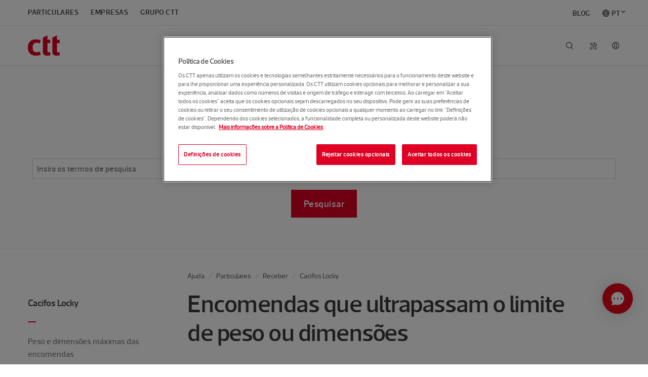

--- FILE ---
content_type: text/html; charset=UTF-8
request_url: https://www.ctt.pt/ajuda/particulares/receber/cacifos-locky/encomendas-que-ultrapassam-o-limite-de-peso-ou-dimensoes?com.dotmarketing.htmlpage.language=3
body_size: 18673
content:
<!DOCTYPE html>
<!--[if lt IE 7]>		<html class="no-js lt-ie9 lt-ie8 lt-ie7" lang="pt-PT"> <![endif]-->
<!--[if IE 7]>			<html class="no-js lt-ie9 lt-ie8" lang="pt-PT"> <![endif]-->
<!--[if IE 8]>			<html class="no-js lt-ie9" lang="pt-PT"> <![endif]-->
<!--[if gt IE 8]>	   <html class="no-js" lang="pt-PT"> <!--[endif]-->
<html lang="pt-PT">
  <head>
					   



        
                       
<script>
    const siteUserId = getSiteUserId("ISNE_COOKIE");

    if (siteUserId != null) {
        window.dataLayer = window.dataLayer || [];
        window.dataLayer.push({
            site_user_id: siteUserId,
            site_language: 'pt'
        });
    }    

    function getSiteUserId(cookieName) {
        // Find the cookie string
        const cookieString = document.cookie.split('; ').find(row => row.startsWith(cookieName + '='));
        if (!cookieString) return null; // Cookie not found
    
        // Extract everything after "cookieName="
        let encodedValue = cookieString.substring(cookieName.length + 1);
    
        // Remove non-printing characters and surrounding quotes if present
        let cleanEncodedValue = encodedValue.replace(/[\u200B\u00A0]/g, '').trim();
    
        // Remove surrounding quotes if they exist (handling both single and double quotes)
        if (cleanEncodedValue.startsWith('"') && cleanEncodedValue.endsWith('"')) {
            cleanEncodedValue = cleanEncodedValue.slice(1, -1);
        }
        if (cleanEncodedValue.startsWith("'") && cleanEncodedValue.endsWith("'")) {
            cleanEncodedValue = cleanEncodedValue.slice(1, -1);
        }
    
        try {
            // Decode from Base64
            const decodedValue = atob(cleanEncodedValue);
    
            // Split the decoded string by "|"
            const parts = decodedValue.split('|');
    
            // Check if the first value is numeric
            if (!isNaN(parts[0]) && parts[0].trim() !== '') {
                return parts[0];
            }
        } catch (e) {
            console.error("Error decoding Base64:", e);
        }
    
        return null; // Return null if conditions are not met
    }
</script>    
                       
<script> 
	// Define dataLayer and the gtag function. 
	window.dataLayer = window.dataLayer || []; 
	function gtag(){dataLayer.push(arguments);} 

	// Default ad_storage to 'denied'. 
	gtag('consent', 'default', { 
		ad_storage: "denied", 
		analytics_storage: "denied", 
		functionality_storage: "denied", 
		personalization_storage: "denied", 
		security_storage: "denied",  
		ad_user_data: "denied",
		ad_personalization: "denied", 
		'wait_for_update': 500 
	}); 
</script> 
          
                <!-- Google Tag Manager -->
<script>(function(w,d,s,l,i){w[l]=w[l]||[];w[l].push({'gtm.start':
new Date().getTime(),event:'gtm.js'});var f=d.getElementsByTagName(s)[0],
j=d.createElement(s),dl=l!='dataLayer'?'&l='+l:'';j.async=true;j.src=
'https://www.googletagmanager.com/gtm.js?id='+i+dl;f.parentNode.insertBefore(j,f
);
})(window,document,'script','dataLayer','GTM-KLM9C44');</script>
<!-- End Google Tag Manager -->
<!-- Google Tag Manager -->
<script>(function(w,d,s,l,i){w[l]=w[l]||[];w[l].push({'gtm.start':
new Date().getTime(),event:'gtm.js'});var f=d.getElementsByTagName(s)[0],
j=d.createElement(s),dl=l!='dataLayer'?'&l='+l:'';j.async=true;j.src=
'https://www.googletagmanager.com/gtm.js?id='+i+dl;f.parentNode.insertBefore(j,f
);
})(window,document,'script','dataLayer','GTM-M5D8RTM');</script>
<!-- End Google Tag Manager -->    
                <script type="text/javascript" src="//cdn.evgnet.com/beacon/z55685555553mww3u3d3n3n3m081551792/prod/scripts/evergage.min.js"></script>    
                       



    <!-- OneTrust Cookies Consent Notice with Google Consent Mode v2 start for ctt.pt -->
    <script type="text/javascript" src="https://cdn-ukwest.onetrust.com/consent/616501d5-a314-4307-8fd3-619733862897/OtAutoBlock.js" ></script>
    <script src="https://cdn-ukwest.onetrust.com/scripttemplates/otSDKStub.js" data-document-language="true" type="text/javascript" charset="UTF-8" data-domain-script="616501d5-a314-4307-8fd3-619733862897" data-language="pt"></script>
    <script type="text/javascript">
    function OptanonWrapper() { 
        applyCookiePreferences();
    }
    </script>
<!-- OneTrust Cookies Consent Notice with Google Consent Mode v2 end for ctt.pt -->
        
    <meta charset="utf-8" />
    <meta http-equiv="X-UA-Compatible" content="IE=edge,chrome=1" />
    <meta content="width=device-width, initial-scale=1.0" name="viewport" />
	<meta name="google-site-verification" content="Sza3VcE6z1e36W0o9PEw9KUouxK1-NlmCfjK2v7gW5U" />
	
        <meta name="facebook-domain-verification" content="jhgfidkhj00870ycdqvycl1ze4ohl8" />
  
        
<title>Encomendas que ultrapassam o limite de peso ou dimensões</title>

<meta name="description" content="Saiba o que acontece à sua encomenda caso ela ultrapasse o limite de peso ou dimensões." />

<meta name="keywords" content=""limite peso cacifos 24h", "cacifos 24h", "cacifos ctt", "entregas em 24h"">
<meta property="og:description" content="Saiba o que acontece à sua encomenda caso ela ultrapasse o limite de peso ou dimensões." />
<meta property="og:site_name" content="CTT" />
<meta property="og:type" content="website" />
<meta property="og:title" content="Encomendas que ultrapassam o limite de peso ou dimensões" />

    <meta property="og:url" content="https://www.ctt.pt:443/ajuda/particulares/receber/cacifos-locky/encomendas-que-ultrapassam-o-limite-de-peso-ou-dimensoes?com.dotmarketing.htmlpage.language=3" />
<meta property="og:image" content="https://www.ctt.pt/application/themes/images/og-image.png" />

  
  <!--[if (IE)&(lt IE 9) ]>
  <script type="text/javascript">
  window.location = "unsupported.html";
  </script>
  <![endif]-->
  
  <!--[if lt IE 9]>
	<script src="/application/themes/js/html5shiv.js"></script>
  <!--[endif]-->
  
        
<link rel="icon" href="https://www.ctt.pt/favicon.ico">
<link rel="apple-touch-icon" href="https://www.ctt.pt/application/themes/images/icons/apple-touch-icon.png" />
<link rel="apple-touch-icon" sizes="57x57" href="https://www.ctt.pt/application/themes/images/icons/apple-touch-icon-57x57.png" />
<link rel="apple-touch-icon" sizes="60x60" href="https://www.ctt.pt/application/themes/images/icons/apple-touch-icon-60x60.png" />
<link rel="apple-touch-icon" sizes="72x72" href="https://www.ctt.pt/application/themes/images/icons/apple-touch-icon-72x72.png" />
<link rel="apple-touch-icon" sizes="76x76" href="https://www.ctt.pt/application/themes/images/icons/apple-touch-icon-76x76.png" />
<link rel="apple-touch-icon" sizes="114x114" href="https://www.ctt.pt/application/themes/images/icons/apple-touch-icon-114x114.png" />
<link rel="apple-touch-icon" sizes="120x120" href="https://www.ctt.pt/application/themes/images/icons/apple-touch-icon-120x120.png" />
<link rel="apple-touch-icon" sizes="144x144" href="https://www.ctt.pt/application/themes/images/icons/apple-touch-icon-144x144.png" />
<link rel="apple-touch-icon" sizes="152x152" href="https://www.ctt.pt/application/themes/images/icons/apple-touch-icon-152x152.png" />  
        
<link rel="stylesheet" href="https://www.ctt.pt/application/themes/css/app.min.css?t=174920072020" type="text/css" />
<link rel="stylesheet" href="https://www.ctt.pt/application/themes/css/style.css?t=174920072020" type="text/css" />
<link rel="stylesheet" href="https://www.ctt.pt/application/themes/css/ctt.css?t=163205112025" type="text/css" />

<style>
    /* Start of code to put "..." when the subtitle is large */
/*h3.card-title {
    max-width: 5.625rem;
    overflow: hidden;
    text-overflow: ellipsis;
}

.card-content p{
    max-width: 5.625rem;
    overflow: hidden;
    text-overflow: ellipsis;
}*/
/* End of code to put "..." when the subtitle is large */

/* Temporary fix until a final version is delivered by Major. */
.card-slider-wraper .tns-outer .tns-nav{
    transform: translateY(2rem);
}

/* Hide "Veja também" from mobile until Major delivers a fix*/
@media only screen and (max-width: 61.25em){
    .sidebar:before {
        content : '';
    }
}
.row + section.banner-side-by-side {
    padding-top: 0px;
}
/* Style needed to apply "available" and "out-of-stock" info to product listing */
.product-available  {
	font-size: 15px!important;
	color:#0ABEB4!important;
}

.product-available i, .product-out-of-stock i {
	font-size: 11px!important;
	padding-right: 5px!important;
}	

.product-out-of-stock {
	font-size: 15px!important;
	color:#DF0024!important;
}
.store-card .card-content h4.product-name{
    min-height: 80px!important;
}
/* Rule added to override banner link lists behavior and instead show a normal list*/
ul li.no-link::after{
	content: '';
}
ul li.no-link a{
cursor : default;
}

ul:hover li.no-link a{
	transition: none;
	opacity: 1;
}

/* Additional CSS because of 3 possible store links */
ul.store-links:hover li:after {
    opacity: 0.3;
}    

ul.store-links:hover a {
    opacity: 0.3;
}    

div.store-links-all .store-links {
    display:block!important;
}  

div.store-links-all li {
    padding-right:90px!important;
}

.no-content::after {
	content: none!important;
}	

@media only screen and (min-width: 48.063em) {
    section.store-links-all {
        margin-bottom: 300px;
    }    
    
    /* Start of code to put "..." when the subtitle is large */
	/*h3.card-title {
        max-width: 8.125rem;
    }

    .card-content p{
        max-width: 8.125rem;
    }*/
    /* End of code to put "..." when the subtitle is large */
}

@media only screen and (min-width: 61.313em) {
    section.store-links-all {
        margin-bottom: 0px;
    }    
    
    div.store-links-all {
        padding: 72px 20px!important;
    }

    div.store-links-all .store-links {
        display:flex!important;
    }   
    
    div.store-links-all li {
        padding-right:32px!important;
    }   
    
    /* Start of code to put "..." when the subtitle is large */
	/*h3.card-title {
        max-width: 10.625rem;
    }

    .card-content p{
        max-width: 10.625rem;
    }*/
    /* End of code to put "..." when the subtitle is large */
}

.product-featured-products .cardPrice.oldPrice {
	color: #929DA8!important;
	text-decoration: line-through!important;
}

.product-featured-products .cardPrice {
	font-size: 3rem!important;
	line-height: 1.2!important;
	margin-bottom: 2.5rem!important;
}

.product-featured-products .cardDatePrice {
	font-size: 24px!important;
	color: #3b3b3b!important;
}

.product-featured-products .cardPriceText {
	color: #3b3b3b!important;
	font-size: 0.875rem!important;
	margin-bottom: 5px!important;
	display: block!important;
}

.product-featured-products .button {
	margin: 2.5rem 0 0 0;
}   

.cardContainerBackgroundImage {
   background-size: 96% 96%;
   background-repeat: no-repeat;
}    

.bannerContainerBackgroundImage {	
	background-repeat: no-repeat;
	background-position: right 40% bottom;
	background-size: 260px auto;	
}			

@media only screen and (max-width: 980px) {
	.bannerContainerBackgroundImage {	
	    background-image: none!important;	
		background-repeat: no-repeat;
		background-position: right 40% bottom;
		background-size: 260px auto;	
	}		
}	
</style>  
        
<script type="text/javascript" src="https://www.ctt.pt/application/themes/js/jquery-1.11.1.min.js" ></script>
<script type="text/javascript" src="https://www.ctt.pt/application/themes/js/jquery-base64.js" ></script>    
          
            <script src='//grmtech.net/r/pt44c4c17332cace2124a1a836d9fc4b6f.js' async defer></script>
  </head>
    <body>
                                <a href="#page-content" class="skip-link">Saltar para o conteúdo principal</a>
                                <!-- Google Tag Manager (noscript) -->
<noscript><iframe src="https://www.googletagmanager.com/ns.html?id=GTM-KLM9C44"
height="0" width="0" style="display:none;visibility:hidden"></iframe></noscript>
<!-- End Google Tag Manager (noscript) -->
<!-- Google Tag Manager (noscript) -->
<noscript><iframe src="https://www.googletagmanager.com/ns.html?id=GTM-M5D8RTM"
height="0" width="0" style="display:none;visibility:hidden"></iframe></noscript>
<!-- End Google Tag Manager (noscript) -->    
                                          
              
                                



              
        <div class="off-canvas-wrap">
            <div class="inner-wrap">
              <div class="off-canvas-overlay"></div>
              
              
                                                        
<!-- in menu header -->
<style>
.secondary-nav .nav-utility #s-nav-user > a::before {
   content: "";
}

#s-nav-user-icon-anonymous::before {
	content: "\F11C"!important;
}

/* Start of code to put history icon in LOJV */
.contextnav .contextnav-search .contextnav-search-lojv {
    padding-left: 30px;
}

.contextnav .contextnav-cart .contextnav-shopping-cart-lojv{
    padding-left: 26px;
}

.contextnav .contextnav-search .contextnav-history-icon{
    padding:16px;
    width:50px;
    margin:0
}
/* End of code to put history icon in LOJV */

.res-circle {
	width: 22px;
	border-radius: 50%;
	background: #ffffff;	 
	line-height: 0;
	position: relative;
	border: 2px solid #d40022;
}
 
.res-circle::after {
	content: "";
	display: block;
	padding-bottom: 100%;
}
 
.circle-txt {
	position: absolute;
	bottom: 8px;
	width: 18px;
	text-align: center;

	color: #d40022;
	font-family: arial, sans-serif;
	font-weight: bold;
    font-size: 0.5rem;
}

.res-circle-container {
	background-color: inherit;
	width:26px; 
	padding:4px;
	margin-top: -14px;
	margin-left: -9px;
}

.ctt-icon-tools {
	display:none;
}

li#tools {
	margin-right: 46px;
	margin-top: 1px;
}
	
li#s-nav-user-logged {	
	top: 29px;
	left: -44px;
	position: relative;
}	

a#s-nav-user-icon-anonymous {
	color:#3b3b3b;		
	top:7px; 
	left:-44px;
}

a#s-nav-user-icon-user {
	display:none;
	letter-spacing: normal;
}

a#s-nav-search-link {
	color:#3b3b3b; 
	top:7px; 
	left:-43px;
}	

a#s-nav-lang-link {
	color:#3b3b3b; 
	top:7px; 
	left:-43px;
}	

div#s-nav-user-drop {
    margin-right:-8px;
}

.secondary-nav .nav-utility .nav-drop {
    top: 110px;
}	

#s-nav-langitem::before {
    content: "\F118";
    speak: none;
    font-family: "Ctt Icons";
    font-style: normal;
    font-weight: normal;
    font-variant: normal;
    text-transform: none;
    text-rendering: auto;
    -webkit-font-smoothing: antialiased;
    -moz-osx-font-smoothing: grayscale;		
    margin-right: 0.25rem;	
	position: relative;
	left: 0.0rem;
    top: 0.11rem;
}

@media only screen and (min-width: 61.313em) {
	li#s-nav-user-logged {
		top: 50px;
		left: 6px;
		position: relative;		
	}
	
	a#s-nav-search-link {
		color:#3b3b3b; 
		top:27px; 
		left:-43px;
	}	
	
	a#s-nav-lang-link {
		color:#3b3b3b; 
		top:27px; 
		left:-43px;
	}	

	.ctt-icon-tools {
		display:block;
		width:14px; 	
		height:14px;		
		color:#3b3b3b;
	}	

	a#s-nav-user-icon-anonymous {
		color:#3b3b3b;		
		top: 27px;
		left:4px;
	}	
	
	.secondary-nav .nav-utility #s-nav-lang .nav-drop {
		right:34px;
	}
	
	li.blog_item {
	    margin-left: 0px!important;
	    margin-right: 0px!important;
	    float:right!important;		
        position:relative;
        top:0.12rem;		
	}
	
	li.language_item {
	    float:right!important;
		margin-right: 0px !important;
		margin-left: 1.5rem !important;
	}
	
	li.language_item div.nav-drop {
		width: 170px;
		right: 0;
		left: auto;
		padding: 1.0rem;
		top: 50px;
	}
	
	li.language_item i.ico.icon {
		font-size: 8px;
		position: absolute;
		top: 18px;
		margin-left: 2px;
	}
		
	li.language_item i.ico.icon.ctt-icon-drop-up {
		display:none;		
	}

	li.language_item i.ico.icon.ctt-icon-drop-down {
		display:inline;
	}	
	
	li.language_item.active i.ico.icon.ctt-icon-drop-up {
		display:inline;
	}

	li.language_item.active i.ico.icon.ctt-icon-drop-down {		
		display:none;
	}
	
	li.language_item div.nav-drop li.active a::before {
		speak: none;
		font-family: "Ctt Icons";
		font-size: .75rem;
		position: absolute;
		right: 45px;
		content: "\F108";
		margin-top: 3px;		
	}	
			
	.secondary-nav .nav-segments li.language_item div.nav-drop li {
		float:none;
	}

	.secondary-nav .nav-segments li.language_item div.nav-drop li a {
		color:black;
		font-family: "acto_cttmedium", "Helvetica Neue", "Helvetica", Helvetica, Arial, sans-serif;
		font-size: 1rem;
		text-transform: none;
		padding-left: 10px;
	}
	
	.secondary-nav .nav-segments li.language_item div.nav-drop li a:hover {
		background-color: #f5f6f6;
		color: #3b3b3b;	
		width: 140px;
		border-radius: 4px;
	}
	
	.secondary-nav .nav-segments li.language_item div.nav-drop li a::after {
		background-color:inherit;
	}
	
		
	/* Start of code to put history icon in LOJV */
    .contextnav .contextnav-links.contextnav-links-lojv {
        width: 80%;
    }

    .contextnav .contextnav-utility.contextnav-utility-lojv {
        width: 20%;
    }
    /* End of code to put history icon in LOJV */
}


@media only screen and (max-width: 48.063em) {
	a#s-nav-search-link {
		color:#3b3b3b; 
		top:18px; 
		left:-43px;
	}	
	
	a#s-nav-user-icon-anonymous {
		color:#3b3b3b; 
		top:18px; 
		left:-44px;			
	}		
	
	a#tools-link {
		display:none;
	}
	
	li#s-nav-user-logged {	
		top: 40px;
		left: -44px;
		position: relative;
	}	

	.ctt-icon-tools {
		display:block;
		width:14px; 	
		height:14px;		
		color:#3b3b3b;
	}
}

@media only screen and (max-width: 61.25em) {
    li.language_item {
		display:none!important;
	}

    .has-drop .nav-drop.mobile-drilldown li.active a::after {
        color: #fff;
		speak: none;
		font-family: "Ctt Icons";
		font-size: 1rem;
		position: absolute;
		margin-left: 25px;
		content: "\F108";		
    }
}

@font-face {
    font-family: "Ctt Extended Icons";
    src: url([data-uri])
        format("woff");
    font-weight: normal;
    font-style: normal;
}

[class^="ctt-extended-icon-"],
[class*=" ctt-extended-icon-"] {
    speak: none;
    font-family: "Ctt Extended Icons";
    font-style: normal;
    font-weight: normal;
    font-variant: normal;
    text-transform: none;
    text-rendering: auto;
    -webkit-font-smoothing: antialiased;
    -moz-osx-font-smoothing: grayscale;
}

.ctt-extended-icon-tools-simulator:before {
    content: "\e900";
}

ul.blog-nav-segments-wrap {
    width: 100%!important;
}
</style>



<script type="text/javascript" src="https://www.ctt.pt/application/themes/js/js-cookie-min.js"></script>
<script type="text/javascript" src="https://www.ctt.pt/application/themes/js/language_url.js?t=113027082024"></script>
<script type="text/javascript" src="https://www.ctt.pt/application/themes/js/jquery-base64.js"></script>


<script>
	var baseApplicationUrl = 'https://appserver2.ctt.pt';
	var baseSiteUrl = 'https://www.ctt.pt';

    $(document).ready(function(){
       new LanguageURL("[data-language-url]");
    });
</script>




<input type="hidden" id="locales" value="" />




          




    



<header class="page-header ajuda" role="banner">
    <!-- INSIDE OF MENU-HEADER.VTL -->
	<div class="row">
		<div class="navbar">
			<div class="brand-bar">
				<h1 class="brand">
				    				        <a href="https://www.ctt.pt/particulares/index"><img src="https://www.ctt.pt/application/themes/images/logo-ctt.svg" alt="CTT"></a>
				    				    
				</h1>
				<a id="mobile-nav-toggle" href="#main-nav-mobile" class="nav-toggle" data-main-nav-toggle="">
					<i class="ctt-icon-menu"></i><span class="show-for-sr">Menu</span>
				</a>
				<a href="#" class="mobile-back-button" data-primary-nav-back>
					<i class="ctt-icon-arrow-left"></i><span class="show-for-sr">Voltar</span>
				</a>
			</div>
			<div class="nav-mobile" id="main-nav-mobile" data-main-nav-content>
				<nav class="primary-nav nav-drop-wrap" role="navigation">
					<ul>
					    					    					    
					        																	    											<li data-drilldown-nav id="tools" class="has-drop drop-grid-1">
							<!-- QUERY à estrutura Ferramentas -->
							<a id="tools-link" aria-label="Tools" href>
							    <svg aria-hidden="true" focusable="false" data-prefix="fal" data-icon="tools" role="img" xmlns="http://www.w3.org/2000/svg" viewBox="0 0 512 512" class="ctt-icon-tools"><path fill="currentColor" d="M502.6 389.5L378.2 265c-15.6-15.6-36.1-23.4-56.6-23.4-15.4 0-30.8 4.4-44.1 13.3L192 169.4V96L64 0 0 64l96 128h73.4l85.5 85.5c-20.6 31.1-17.2 73.3 10.2 100.7l124.5 124.5c6.2 6.2 14.4 9.4 22.6 9.4 8.2 0 16.4-3.1 22.6-9.4l67.9-67.9c12.4-12.6 12.4-32.8-.1-45.3zM160 158.1v1.9h-48L42.3 67 67 42.3l93 69.7v46.1zM412.1 480L287.7 355.5c-9.1-9.1-14.1-21.1-14.1-33.9 0-12.8 5-24.9 14.1-33.9 9.1-9.1 21.1-14.1 33.9-14.1 12.8 0 24.9 5 33.9 14.1L480 412.1 412.1 480zM64 432c0 8.8 7.2 16 16 16s16-7.2 16-16-7.2-16-16-16-16 7.2-16 16zM276.8 66.9C299.5 44.2 329.4 32 360.6 32c6.9 0 13.8.6 20.7 1.8L312 103.2l13.8 83 83.1 13.8 69.3-69.3c6.7 38.2-5.3 76.8-33.1 104.5-8.9 8.9-19.1 16-30 21.5l23.6 23.6c10.4-6.2 20.2-13.6 29-22.5 37.8-37.8 52.7-91.4 39.7-143.3-2.3-9.5-9.7-17-19.1-19.6-9.5-2.6-19.7 0-26.7 7l-63.9 63.9-44.2-7.4-7.4-44.2L410 50.3c6.9-6.9 9.6-17.1 7-26.5-2.6-9.5-10.2-16.8-19.7-19.2C345.6-8.3 292 6.5 254.1 44.3c-12.9 12.9-22.9 27.9-30.1 44v67.8l22.1 22.1c-9.6-40.4 1.6-82.2 30.7-111.3zM107 467.1c-16.6 16.6-45.6 16.6-62.2 0-17.1-17.1-17.1-45.1 0-62.2l146.1-146.1-22.6-22.6L22.2 382.3c-29.6 29.6-29.6 77.8 0 107.5C36.5 504.1 55.6 512 75.9 512c20.3 0 39.4-7.9 53.7-22.3L231.4 388c-6.7-9.2-11.8-19.3-15.5-29.8L107 467.1z" class=""></path></svg>
							</a>
							<div class="nav-drop">
							    <div class="mega-menu">
							        <div class="mega-menu-section">
							            <ul gtm-menu="2">
							                                                            <li>
                                                <a href="https://appserver2.ctt.pt/feapl_2/app/open/objectSearch/objectSearch.jspx?request_locale=pt">
                                                    <i class="ctt-icon-tools-track"></i>
                                                    Seguir objeto
                                                </a>
                                            </li>
                                                                                        <li>
                                                <a href="https://appserver2.ctt.pt/feapl_2/app/open/postalCodeSearch/postalCodeSearch.jspx?request_locale=pt">
                                                    <i class="ctt-icon-tools-zipcode"></i>
                                                    Encontrar códigos postais
                                                </a>
                                            </li>
                                                                                        <li>
                                                <a href="https://appserver2.ctt.pt/feecom/app/open/shipping/request.jspx">
                                                    <i class="ctt-icon-tools-sendonline"></i>
                                                    Enviar sem sair de casa
                                                </a>
                                            </li>
                                                                                        <li>
                                                <a href="https://appserver.ctt.pt/OnlineShipment/SimularEnviar">
                                                    <i class="ctt-extended-icon-tools-simulator"></i>
                                                    Simular e Enviar
                                                </a>
                                            </li>
                                                                                        <li>
                                                <a href="https://p1.appserver.ctt.pt/ProcessoAduaneiro/">
                                                    <i class="ctt-icon-tools-customs"></i>
                                                    Desalfandegar uma encomenda
                                                </a>
                                            </li>
                                                                                        <li>
                                                <a href="https://appserver2.ctt.pt/feapl_2/app/open/stationSearch/stationSearch.jspx?request_locale=pt">
                                                    <i class="ctt-icon-tools-locations"></i>
                                                    Encontrar Lojas e Pontos CTT
                                                </a>
                                            </li>
                                                                                        <li>
                                                <a href="/forms/portagens-em-divida">
                                                    <i class="ctt-icon-tools-tolls"></i>
                                                    Consultar portagens a pagamento
                                                </a>
                                            </li>
                                            							            </ul>
							        </div>
							    </div>
							</div>
						</li>
						                        					    					    					    
						<!-- Lang switcher for mobile -->
						<li data-drilldown-nav class="has-drop drop-grid-3 hide-for-large-up">
							<a href="#">Idioma</a>
							<div class="nav-drop mobile-drilldown">
								<div class="mega-menu">
									<div class="mega-menu-section">
										<h6>Idioma</h6>
										<ul gtm-menu="1">
									                            							                    							<li><a href="/ajuda/particulares/receber/cacifos-locky/encomendas-que-ultrapassam-o-limite-de-peso-ou-dimensoes?language_id=1">English</a></li>
                    							<li class="active"><a href="/ajuda/particulares/receber/cacifos-locky/encomendas-que-ultrapassam-o-limite-de-peso-ou-dimensoes?com.dotmarketing.htmlpage.language=3">Português</a></li>
                    							                    							                    																</ul>
									</div>
								</div>
							</div>
						</li>
						<!-- Ajuda for mobile -->
											    					    					    						<li class="hide-for-large-up" gtm-menu="1">
							<a href="https://www.ctt.pt/ajuda/index">Ajuda</a>
						</li>
											</ul>
				</nav>
			</div>
		</div>

		<nav class="secondary-nav nav-drop-wrap">
		    		    		    		    		    
									
			<ul class="nav-segments-wrap blog-nav-segments-wrap">
				<li class="has-drop" data-drilldown-nav>
				    				    <a href><span>Ajuda</span></a>
				    					<div class="nav-drop mobile-drilldown">
						<h5>Sector</h5>
						<a id="segments-nav-toggle" href="#" class="nav-toggle" data-nav-drop-close>
							<i class="ctt-icon-menu-close"></i><span class="show-for-sr">Fechar</span>
						</a>
						<ul class="nav-segments" gtm-menu="1">
						    							    							    						        						        						        							<li><a href="https://www.ctt.pt/particulares/index">Particulares</a></li>
    														    							    						        						        						        							<li><a href="https://www.ctt.pt/empresas/index">Empresas</a></li>
    														    							    						        						        						        							<li><a href="https://www.ctt.pt/grupo-ctt/index">Grupo CTT</a></li>
    																														
																																																																																																																<li class="language_item" class="has-drop" data-dropdown-desktop>														
										<a id="s-nav-langitem" href="#">PT <i class="ico icon ctt-icon-drop-down" ></i><i class="ico icon ctt-icon-drop-up" ></i></a>
										<div class="nav-drop">
											<ul class="secondary-links">
																									<li class="active"><a href="/ajuda/particulares/receber/cacifos-locky/encomendas-que-ultrapassam-o-limite-de-peso-ou-dimensoes?language_id=1555597541833">Português</a></li>
													<li><a href="/ajuda/particulares/receber/cacifos-locky/encomendas-que-ultrapassam-o-limite-de-peso-ou-dimensoes?language_id=1">English</a></li>
																							</ul>
										</div>							  
									</li>	
																																													
														                                        <li class="blog_item">
                                      <a href="https://www.ctt.pt/blog">BLOG</a>
                                    </li>							
                                													</ul>
					</div>
				</li>
			</ul>
					    		    		    			
            <input type="hidden" id="hidden_lang" value="1555597541833">
			<ul class="nav-utility" gtm-menu="1">
			    
			    
			    			    			    			    			    				<li id="s-nav-user" class="has-drop" data-drilldown-nav data-dropdown-desktop>
					<a id="s-nav-user-icon-anonymous" href="https://appserver2.ctt.pt/femgu/login.jspx?lang=def&redirect=https://www.ctt.pt/particulares/index"></a>
									
					<div id="s-nav-user-drop" class="nav-drop mobile-drilldown">
						<!-- Area de Login -->
						<div id="s-nav-loginArea">
						    <a id="segments-nav-toggle-mobile" href="#" class="nav-toggle" data-nav-drop-close="">							
    							<i class="ctt-icon-menu-close"></i><span class="show-for-sr">Fechar</span>																
    						</a>
							<!-- Zona de Login -->
							<h5 class="mega-menu-label">Aceda à sua conta CTT</h5>
							<button id="s-nav-user-login" type="button">Entrar</button>
														<!-- Zona de Registo -->
							<h5>Ainda não tem conta?
							    <a href="https://appserver2.ctt.pt/femgu/app/open/enroll/showUserEnrollAction.jspx?lang=def&redirect=" id="nav-user-register">Faça o seu registo</a>
							</h5>
							<!-- Zona de Contrato -->
															<h5>Saiba mais sobre a
									<a href="https://www.ctt.pt/particulares/area-cliente">Área de Cliente CTT</a>
								</h5>
													</div>
					</div>
				</li>
				<li id="s-nav-user-logged">				
					<a id="s-nav-user-icon-user" href="https://appserver.ctt.pt/CustomerArea/ClientArea?IsFromClientAreaAndIsMobile=true">
						<div class="res-circle-container"> 
							<div class="res-circle">
								<div id="s-nav-userNameInitials" class="circle-txt"></div>
							</div>
						</div>					
					</a>
				</li>				
																
                			    			    			    				<li id="s-nav-search" class="has-drop" data-dropdown>								
					<a id="s-nav-search-link" href="#"></a>
					<div class="nav-drop drop-search">
						<form id="header-search-form" action="https://www.ctt.pt/home/pesquisa" method="get" class="open">
							<i class="ctt-icon-search"></i>
							<input type="search" id="header-search-input" name="q" class="storenav-search-input" placeholder='Insira os termos de pesquisa' autocomplete="off">
							<input type="submit" value='Pesquisa' hidden>
							<a href="#" data-nav-drop-close><i class="ctt-icon-menu-close"></i></a>
						</form>
					</div>
				</li>
								
			</ul>
		</nav>
	</div>
	
    			<script>
        const chatBotId = "61b375c0ea7b18032869936b_app_1083543";
        
        if (typeof siteUserId === 'undefined') {
            siteUserId = getSiteUserIdForApps("ISNE_COOKIE"); 
        }
        
        //Initialize ChatBot Helena
        if (siteUserId != null) {
            console.info("initialize chatbot with user detail");
            var message = siteUserId + '_____';
            
            fetch('https://www.ctt.pt/api/widget/id/38ca18669f285c7b9fd13847d27526a0?message='+message, {
                method: 'GET',
                headers: {
                    'Content-Type': 'application/json'
                }
            })
            .then(response => response.json())
            .then(data => {
                var chatBotSettings = {
                	"appId":chatBotId,
                	"user": {
                		"id":siteUserId,
                		"hash":data.key
                	}
                };
                initChatBot(chatBotSettings);
                
            })
            .catch(error => {
                console.error('Error fetching widget:', error);  
                initChatBot( {"appId":chatBotId} );
            });
            
        } else {
            console.info("initialize chatbot without user detail");
            initChatBot( {"appId":chatBotId} );
            
        }
        
        
        // Initialize ChatBot Helena
        function initChatBot(chatBotSettings) {
            window.sprChatSettings = window.sprChatSettings || {};       
            window.sprChatSettings = chatBotSettings;
            
            loadSprinklrChat(chatBotId);
        }
        
        // Load SprinklrChat
        function loadSprinklrChat(appId) {
            var t = window, e = t.sprChat, a = e && !!e.loaded, n = document;
            var r = function() { r.m(arguments) };
            r.q = [];
            r.m = function(t) { r.q.push(t) };
            t.sprChat = a ? e : r;
        
            var o = function() {
                var e = n.createElement("script");
                e.type = "text/javascript";
                e.async = true;
                e.src = "https://prod-live-chat.sprinklr.com/api/livechat/handshake/widget/" + appId;
                e.onerror = function() { t.sprChat.loaded = false };
                e.onload = function() { t.sprChat.loaded = true };
        
                var a = n.getElementsByTagName("script")[0];
                a.parentNode.insertBefore(e, a);
            };
        
            if (typeof e === "function") {
                a ? e("update", t.sprChatSettings) : o();
            } else if (n.readyState !== "loading") {
                o();
            } else {
                n.addEventListener("DOMContentLoaded", o);
            }
        }

    </script>     
</header>              
              
                                                                <header class="search-area light-background horizontal-section" role="region">
                    <div class="row inner-row">
                                                                        
<h2 class="show-for-sr">Ajuda e Suporte</h2>
<p class="h1">Ajuda e Suporte</p>

<p class="claim"><p><span>Encontre ajuda para as suas d&uacute;vidas. Pesquise ou navegue por categoria.</span></p></p>

<form class="block-form clearfix" action="/ajuda/particulares/pesquisa">
    <!--<label for="ajuda" class="show-for-sr">Pesquisar</label>-->
  <input id="ajuda" class="bigger-input left" type="search" name="q" placeholder="Insira os termos de pesquisa" aria-label="Pesquisar">
  <button type="submit" class="bigger-button">Pesquisar</button>
</form>                    </div>
                </header>
                <!-- Content -->
                <div id="page-content" role="main">
                    <div class="row">
                        <div class="main-content has-sidebar">
                                                                                                                
                                              
<ul class="breadcrumbs">
                                                 <li style="display:inline" class="unavailable"><a href="javascript:void(0)">Ajuda</a></li>
                                
                                                                                                                                                                                                                                                                                <li style="display:inline"><a href="/ajuda/particulares">Particulares</a></li>
                                
                                                                                                                                                            <li style="display:inline" class="unavailable"><a href="javascript:void(0)">Receber</a></li>
                                
                                                                                                                                                                                                                        <li style="display:inline" class="unavailable"><a href="javascript:void(0)">Cacifos Locky</a></li>
                                
            </ul>

                                                            <article class="article-post">
                                <header class="article-header">
                                                                                                                                                <h1>Encomendas que ultrapassam o limite de peso ou dimensões</h1>
<!-- Optional image -->
<!-- End Optional Image -->
                                </header>
                                
                                <div class="article-content">
                                                                                                                                                <div></div>
<p><span style="font-weight: 400;">Se tentar receber num cacifo Locky<span>&nbsp;</span>encomendas com mais de 30 kg ou maiores que 63cm x 43cm x 54cm:</span></p>
<ul>
<li style="font-weight: 400;"><span style="font-weight: 400;">Se </span><b>a loja onde comprou tinha a op&ccedil;&atilde;o de entrega em <span>cacifo Locky</span></b><span style="font-weight: 400;">, devolvemos a sua encomenda &agrave; loja.</span></li>
</ul>
<p><a href="/particulares/receber/locais-de-entrega-alternativos/cacifos/index" target="_blank">Saiba mais sobre os cacifos Locky.</a></p>
<style>
    .tools-layout .entry-list .entry-wrapper .entry-post .entry-content:before{
        display:none;
    }
</style>                                </div>
                            </article>
                        </div><!-- main -->
                        <aside class="sidebar">
                            <section class="sidebar-nav">
                                                                                                                                <h5>Cacifos Locky</h5>
<ul id="veja_tambem" gtm-menu="5">
                                        <li><a href="/ajuda/particulares/receber/cacifos-locky/peso-e-dimensoes-maximas-das-encomendas">Peso e dimensões máximas das encomendas</a></li>
                                                            <li class="active"><a href="/ajuda/particulares/receber/cacifos-locky/encomendas-que-ultrapassam-o-limite-de-peso-ou-dimensoes">Encomendas que ultrapassam o limite de peso ou dimensões</a></li>
                                                            <li><a href="/ajuda/particulares/receber/cacifos-locky/encomendas-nao-levantadas-dentro-do-prazo">Encomendas não levantadas dentro do prazo</a></li>
                                                            <li><a href="/ajuda/particulares/receber/cacifos-locky/encomendas-que-pode-receber">Encomendas que pode receber</a></li>
                                                            <li><a href="/ajuda/particulares/receber/cacifos-locky/lojas-em-que-pode-comprar">Lojas em que pode comprar</a></li>
                                                            <li><a href="/ajuda/particulares/receber/cacifos-locky/saber-onde-esta-a-sua-encomenda">Saber onde está a sua encomenda</a></li>
                                                            <li><a href="/ajuda/particulares/receber/cacifos-locky/prazo-para-levantar">Prazo para levantar</a></li>
                                                            <li><a href="/ajuda/particulares/receber/cacifos-locky/como-levantar-uma-encomenda">Como levantar uma encomenda</a></li>
                                                            <li><a href="/ajuda/particulares/receber/cacifos-locky/receber-encomendas-em-cacifos-diferentes">Receber encomendas em cacifos diferentes</a></li>
                                                            <li><a href="/ajuda/particulares/receber/cacifos-locky/disponibilizar-a-opcao-de-entrega-nos-cacifos-24h">Disponibilizar a opção de entrega nos Cacifos Locky</a></li>
                                                            <li><a href="/ajuda/particulares/receber/cacifos-locky/usar-um-cacifo-para-devolver-uma-encomenda">Usar um cacifo para devolver uma encomenda</a></li>
                                                            <li><a href="/ajuda/particulares/receber/cacifos-locky/seguranca">Segurança</a></li>
                        </ul>                            </section>
                        </aside>
                    </div><!--row-->
                </div><!-- page-content-->
                
                                                                                
                                                                

<style>
	.footer-app .badge-huawei {
		display: inline-block;
		text-indent: -9999px;
		height: 44px;
		margin-right: 8px;
	}
	
	.footer-app .badge-huawei-en,
	.footer-app .badge-google-en,
	.footer-app .badge-apple-en {
		display: inline-block;
		text-indent: -9999px;
		height: 44px;
		margin-right: 8px;
	}

	.footer-app .badge-huawei-en {
		background: url(https://www.ctt.pt/application/themes/images/badge_huawei.png) top left no-repeat;
		background-size: 100%;
		width: 141px;
	}
	.footer-app .badge-apple-en {
        background: url(https://www.ctt.pt/application/themes/images/badge-app-store-en.png) top left no-repeat;
        background-size: 100%;
        width: 141px;
    }
    .footer-app .badge-google-en {
        background: url(https://www.ctt.pt/application/themes/images/badge-google-play-en.png) top left no-repeat;
        background-size: 100%;
        width: 141px;
    }
    
	.footer-app .badge-huawei {
		background: url(https://www.ctt.pt/application/themes/images/badge_huawei.png) top left no-repeat;
		background-size: 100%;
		width: 141px;
	}
	.footer-app .badge-apple {
        background: url(https://www.ctt.pt/application/themes/images/badge-app-store.png) top left no-repeat;
        background-size: 100%;
    }
    .footer-app .badge-google {
        background: url(https://www.ctt.pt/application/themes/images/badge-google-play.png) top left no-repeat;
        background-size: 100%;
    }
    
    /** Inicio do ajuste para funcionar o facebook em mobile**/
    a.footer-fb {
    	display: none;
    }
    
    a.footer-fb-mobile {
    	display: block;
    }
    
    @media only screen and (min-width: 48.063em) {
    	a.footer-fb {
    		display: block;
    	}
    
    	a.footer-fb-mobile {
    		display: none;
    	}
    }
    /** Fim do ajuste para funcionar o facebook em mobile**/
    
@media only screen and (min-width: 61.313em) {
	.footer-app {
	    width: 50%;
	}
	.footer-container-end {
        padding-top: 246px;
    }
    
    /** Inicio do ajuste para funcionar o facebook em mobile**/
    a.footer-fb {
		display: block;
	}

	a.footer-fb-mobile {
		display: none;
	}
    /** Fim do ajuste para funcionar o facebook em mobile**/
}
</style>

<footer id="page-footer" class="small-container">
	<div class="horse">

	<div class="footer-container-logo">				
		<div class="column">
		    <a href="https://www.ctt.pt/particulares/index?com.dotmarketing.htmlpage.language=3"><img src="https://www.ctt.pt/application/themes/images/logo-ctt.svg" alt="CTT" /></a>
		</div>
	</div>  

	<div class="footer-container-nav">
	    <!-- Footer Links for Mobile -->
		<dl class="accordion column show-for-small" data-accordion>
	    	    	    	    	    			<dd class="accordion-navigation">
		        		                		<a href="#panel1b">Marcas</a>
            		<div id="panel1b" class="content">
                		<ul gtm-menu="6">  
            				                			                    			                        			            <li><a target="_blank" href="https://www.bancoctt.pt">Banco CTT</a></li>
                			                        				            				                			                    			                        			            <li><a target="_blank" href="https://www.cttexpress.com/">CTT Express</a></li>
                			                        				            				                			                    			                        			            <li><a href="https://www.ctt.pt/particulares/pagamentos/">Payshop</a></li>
                			                        				            				                			                    			                        			            <li><a target="_blank" href="https://locky.pt/">Locky</a></li>
                			                        				            				            			</ul>
            		</div>
            			    </dd>
			<dd class="accordion-navigation">
		        		                		<a href="#panel2b">Informação</a>
            		<div id="panel2b" class="content">
                		<ul gtm-menu="6">  
            				            				                    			                        			            <li><a href="https://www.ctt.pt/home/politica-privacidade/index">Política de Privacidade</a></li>
                			                        			                				            				                    			                        			            <li><a href="https://www.ctt.pt/home/politica-cookies">Política de Cookies</a></li>
                			                        			                				            				                    			                        			            <li><a href="https://www.ctt.pt/home/termos-condicoes/index">Termos e Condições</a></li>
                			                        			                				            				                    			                        			            <li><a href="https://www.ctt.pt/home/litigios-de-consumo">Resolução Alternativa de Litígios de Consumo</a></li>
                			                        			                				            				                    			                        			            <li><a href="https://www.ctt.pt/home/oferta-de-acesso/">Oferta de acesso</a></li>
                			                        			                				            				                    			                        			            <li><a href="https://www.ctt.pt/transversais/lista-de-precos-de-correio">Lista de preços de correio</a></li>
                			                        			                				            				                    			                        			            <li><a href="https://www.ctt.pt/home/servico-postal-universal/condicoes-gerais-de-acesso-e-utilizacao-do-servico-universal">Serviço Universal</a></li>
                			                        			                				            			</ul>
            			            		</div>
		    </dd>
		    		    		    		    			<dd class="accordion-navigation footer-app">
			<a href="#panel3b">APP CTT</a>
			<div id="panel3b" class="content">
			            	            	            	            	    			    	<p>Faça já o download da nova versão da app CTT e aceda aos nossos diversos serviços!</p>
				    		        		        		    				
									<a class="badge-apple" target="_blank" href='https://apps.apple.com/pt/app/ctt-correios-de-portugal/id6443922891'>Descarregar na App Store</a>
					<a class="badge-google" target="_blank" href='https://play.google.com/store/apps/details?id=pt.ctt.outsystems.CTT'>Disponível no Google Play</a>
					<a class="badge-huawei" target="_blank" href='https://appgallery.huawei.com/#/app/C107245241'>Disponível na Huawei App Gallery</a>
							</div>
			</dd>
		</dl>
		<!-- Footer Links for Large Screens -->
		
		<ul class="footer-nav">
		
			<li class="footer-brands">  
    			        	            	            	            	            		                			<h6>Marcas</h6>
            			<ul gtm-menu="6">  
            				                			                    			                        			            <li><a href="https://www.bancoctt.pt" target="_blank" target="_blank">Banco CTT</a></li>
                			                        			                				                			                    			                        			            <li><a href="https://www.cttexpress.com/" target="_blank" target="_blank">CTT Express</a></li>
                			                        			                				                			                    			                        			            <li><a href="https://www.ctt.pt/particulares/pagamentos/">Payshop</a></li>
                			                        			                				                			                    			                        			            <li><a href="https://locky.pt/" target="_blank" target="_blank">Locky</a></li>
                			                        			                				            			</ul>
        		        		        	            	            	        			</li>
			

			<li class="footer-legal">
			            	            	            	            	            		                			<h6>Informação</h6>
            			<ul gtm-menu="6">   
            			                			                        			                        			            <li><a href="https://www.ctt.pt/home/politica-privacidade/index">Política de Privacidade</a></li>
                			                        			                				            			                        			                        			            <li><a href="https://www.ctt.pt/home/politica-cookies">Política de Cookies</a></li>
                			                        			                				            			                        			                        			            <li><a href="https://www.ctt.pt/home/termos-condicoes/index">Termos e Condições</a></li>
                			                        			                				            			                        			                        			            <li><a href="https://www.ctt.pt/home/litigios-de-consumo">Resolução Alternativa de Litígios de Consumo</a></li>
                			                        			                				            			                        			                        			            <li><a href="https://www.ctt.pt/home/oferta-de-acesso/">Oferta de acesso</a></li>
                			                        			                				            			                        			                        			            <li><a href="https://www.ctt.pt/transversais/lista-de-precos-de-correio">Lista de preços de correio</a></li>
                			                        			                				            			                        			                        			            <li><a href="https://www.ctt.pt/home/servico-postal-universal/condicoes-gerais-de-acesso-e-utilizacao-do-servico-universal">Serviço Universal</a></li>
                			                        			                				            			</ul>
            		            	    	            	            	        			</li>
			
			
			<li class="footer-app">
			<h6>App CTT</h6>
			            	            	            	            	        				<p>Faça já o download da nova versão da app CTT e aceda aos nossos diversos serviços!</p>
    			    	            	            	        				
				    				<a class="badge-apple" target="_blank" href='https://apps.apple.com/pt/app/ctt-correios-de-portugal/id6443922891'>Descarregar na App Store</a>
    				<a class="badge-google" target="_blank" href='https://play.google.com/store/apps/details?id=pt.ctt.outsystems.CTT'>Disponível no Google Play</a>
					<a class="badge-huawei" target="_blank" href='https://appgallery.huawei.com/#/app/C107245241'>Disponível na Huawei App Gallery</a>
							</li>
		</ul>
	</div>

	<div class="footer-container-end">
		<div class="footer-footnotes column">
			<ul class="footer-social-links">
				<li>
					<a class="footer-fb">
						<i class="ctt-icon-facebook"></i>
					</a>
					<ul class="footer-social-hover">
						<li><a href="https://www.facebook.com/CTTCorreiosdePortugal" target="_blank">CTT</a></li>
						<li><a href="https://www.facebook.com/CTTEmpresas/" target="_blank">CTT Empresas</a></li>
						<li><a href="https://www.facebook.com/FilateliaCTT" target="_blank">Filatelia CTT</a></li>
						<li><a href="https://www.facebook.com/opainatalsolidario/" target="_blank">Pai Natal Solidário</a></li>
					</ul>
																				<a class="footer-fb-mobile" href="https://www.facebook.com/CTTCorreiosdePortugal" target="_blank">
                    	<i class="ctt-icon-facebook"></i>
                    </a>
                                                            				</li>
				<li>
					<a href="https://www.instagram.com/cttportugal/" class="footer-ig" target="_blank">
						<i class="ctt-icon-instagram"></i>
					</a>
				</li>
				<li>
					<a href="https://www.linkedin.com/company/ctt---correios-de-portugal-s-a" class="footer-li" target="_blank">
						<i class="ctt-icon-linkedin"></i>
					</a>
				</li>
				<li>
					<a href="https://www.youtube.com/channel/UC3NSecyrfNUUZ0XEI4OwU0A" class="footer-yt" target="_blank">
						<i class="ctt-icon-youtube"></i>
					</a>
				</li>
			</ul>
			<div class="copyright">© CTT 2021</div>
			
            <div class="logos logos-right"  style="margin-left: -8px;">
			   <a href="https://elogiar.livrodeelogios.com/elogiar/ctt-correios-de-portugal" target="_blank">
				   <img src="https://www.ctt.pt/application/themes/images/footer_logos/LE-BT-Preto.png" alt="Livro Elogios" class="bw">
				   <img src="https://www.ctt.pt/application/themes/images/footer_logos/LE-BT-Branco2x.png" alt="Livro Elogios" class="hover">
			   </a>
		    </div>

			<div class="logos logos-right">
				<a href="https://livroreclamacoes.pt/" target="_blank">
					<img src="https://www.ctt.pt/application/themes/images/footer_logos/livro_reclamacoes_bw.png" alt="livroreclamacoes" class="logo-complaints bw">
					<img src="https://www.ctt.pt/application/themes/images/footer_logos/livro_reclamacoes.png" alt="livroreclamacoes" class="logo-complaints hover">
				</a>
			</div>

		</div>
			    	    	    	    		<div class="footer-help">
			<h4><span class="text-block">Tem alguma questão?</span>Fale connosco, estamos disponíveis para o ajudar.</h4>
			<a href='https://www.ctt.pt/ajuda/index' class="button outline-button button-white">Ajuda e Contactos</a>
		</div>
		                        

	</div>

</div>

</footer>                
                                            </div><!-- inner-wrap -->
        </div><!-- off-canvas -->
        
                                
<script type="text/javascript" src="https://www.ctt.pt/application/themes/js/general.js?t=170527052025"></script>
<script type="text/javascript" src="https://www.ctt.pt/application/themes/js/ctt-general.js?t=174903062025"></script>
<script type="text/javascript" src="https://www.ctt.pt/application/themes/js/ctt-onetrust.js?t=234630052025"></script>

<!--[if lte IE 9]>
  <script type="text/javascript" src="https://www.ctt.pt/application/themes/js/jquery.placeholder.min.js" ></script>
<![endif]-->



<script>
	$(document).ready(function(){
		window.dataLayer = window.dataLayer || [];
		$("[gtm-menu] a").click(function(event){
		    //gets value from element in order to identify menu type
			var menuType = $(this).parents('[gtm-menu]').attr('gtm-menu');
			//variables to store globalParameters about the page
			var navLevel1, navLevel2, productGroupName, hostOwner, customerSegment, pageType;
			pageType = $("[gtm-ctt-info='page']").val() || '';
			customerSegment = $("[gtm-ctt-info='customer']").val() || '';
			hostOwner = $("[gtm-ctt-info='host']").val() || '';
			productGroupName = $("[gtm-ctt-info='product']").val() || '';
			
			var dataLayerObject = {
				event: 'cttMenuInteraction',
				navigationLevels: {},
				cttProductGroupName : productGroupName,
				cttHostOwner : hostOwner,
				cttCustomerSegment : customerSegment,
				cttPageType : pageType,
			}
			
			/*
			Menu !== 1 3 4 5 6
			*/
			if(menuType == 2){
				//in menuType 2, we need to interact differently in order to extract the information we need
				navLevel1 = $(this).parents('li').find('a').html().trim(); //gets navigation level 1 text
				navLevel2 = $(this).text().trim(); //gets navigation level 2 from clicked item
				dataLayerObject.navigationLevels = {
				    menu_type : menuType,
				    navigation_level1 : navLevel1,
				    navigation_level2 : navLevel2
				};
			}else{
				//if menuType != 2 then we interact in a different way
			    navLevel1 = $(this).text().trim(); //gets navigation level 1 text from clicked item
			    dataLayerObject.navigationLevels = {
			        menu_type : menuType,
				    navigation_level1 : navLevel1
				};
			}
			
			//console.log(dataLayerObject);
			event.stopPropagation(); // prevents click event from being propagated to parent elements and triggering this function twice
			
			window.dataLayer.push(dataLayerObject);
			
		});
	});
</script>
<script>
	$(document).ready(function(){
		window.dataLayer = window.dataLayer || [];
		$("ul.list-links.has-icons li a").click(function(){
			var cttLabelText = $(this).text(); //gets text from clicked item
			var cttCategory =  $(this).attr('href'); //gets category from clicked item

			var pageType = $("[gtm-ctt-info='page']").val() || '';
			var customerSegment = $("[gtm-ctt-info='customer']").val() || '';
			var hostOwner = $("[gtm-ctt-info='host']").val() || '';
			var productGroupName = $("[gtm-ctt-info='product']").val() || '';
			
			var dataLayerObject = {
				event: "cttReadFaq",
				cttAction: cttCategory,
				cttLabel: cttLabelText,
				cttProductGroupName: productGroupName,
				cttHostOwner: hostOwner,
				cttCustomerSegment: customerSegment,
				cttPageType: pageType,
			};
			
			console.log(dataLayerObject);
			
			window.dataLayer.push(dataLayerObject);
			
		});
	});
</script>
<script>
	$(document).ready(function(){
		window.dataLayer = window.dataLayer || [];
		$("[gtm-categories] a").click(function(){
			var cttLabelText = $(this).find('h3').text(); //gets text from clicked item
			var cttCategory =  $(this).attr('href'); // gets category from href in clicked item
			
			var pageType = $("[gtm-ctt-info='page']").val() || '';
			var customerSegment = $("[gtm-ctt-info='customer']").val() || '';
			var hostOwner = $("[gtm-ctt-info='host']").val() || '';
			var productGroupName = $("[gtm-ctt-info='product']").val() || '';
			
			var dataLayerObject = {
				event: "cttOpenCategoryFaq",
				cttAction: cttCategory,
				cttLabel: cttLabelText,
				cttProductGroupName: productGroupName,
				cttHostOwner: hostOwner,
				cttCustomerSegment: customerSegment,
				cttPageType: pageType,
			};
			//console.log(dataLayerObject);
			window.dataLayer.push(dataLayerObject);
			/*	window.dataLayer.push({
					cttProductGroupName : "Nenhum",
					cttHostOwner : "CTT",
					cttCustomerSegment : "Particular & Empresas",
					cttPageType : "Página de Ajuda / Contactos",
					event: "cttOpenCategoryFaq",
					cttAction: cttCategory,
					cttLabel: cttLabelText
				});
			*/
		});
	});
</script>

<script>
	$(document).ready(function(){
		window.dataLayer = window.dataLayer || [];
		
		// Code to handle  banners and banners-side-by-side 
		$("[gtm-block-click=banner] a").click(function(event){
			// Retrieves page information
			// TODO : centralize code
			var pageType = $("[gtm-ctt-info='page']").val() || '';
			var customerSegment = $("[gtm-ctt-info='customer']").val() || '';
			var hostOwner = $("[gtm-ctt-info='host']").val() || '';
			var productGroupName = $("[gtm-ctt-info='product']").val() || '';
			
			var containerCSS, containerTitle, clickText;
			
			//code for banner
			if($(this).parents('section').attr('class').indexOf('side-by-side') !== -1){
				containerTitle = $(this).parent().find('h2').text().trim(); //gets container title
			}else{
				containerTitle = $(this).parents('section').find('h2').text().trim(); //gets container title
			}	
			clickText = $(this).text().trim(); //gets text from clicked item
			
			var dataLayerObject = {
				event: 'cttBlockClick',
				cttContainerClass: getContainerCSS($(this).parents('section')),
				cttContainerTitle: containerTitle,
				cttClickText: clickText,
				cttProductGroupName : productGroupName,
				cttHostOwner : hostOwner,
				cttCustomerSegment : customerSegment,
				cttPageType : pageType,
			};
			
			//console.log(dataLayerObject);
			window.dataLayer.push(dataLayerObject);
			
			function getContainerCSS(parentWrapper){
				var containerClass = $(parentWrapper).attr('class').trim(); //grabs class from parent
				var containerClasses = containerClass.split(" "); //splits classes into an array
				var hasCardLinks = parentWrapper.find('ul li').length; //checks if banner has links
				var finalClass = '';
				
				for(var i=0; i < containerClasses.length; i++){
					if(containerClasses[i] == "") continue;
					//since first iteration has banner in the name, we remove the word banner inside de next classes we iterate banner (6 characters)
					if(containerClasses[i].indexOf('banner') !== -1 && i > 0) containerClasses[i] = containerClasses[i].substr(6,containerClasses[i].length) 
					finalClass += containerClasses[i];
				}
				// Some versions of banner despite having list of links dont contain "-card-links" class
				if(finalClass.indexOf('-links') == -1 && hasCardLinks) finalClass += "-links";
				
				return finalClass;
			}
		});
		
		// Code to handle hub-list
		//$("[gtm-block-click=destaque] a").click(function(event){
		$("[gtm-block-click=hub-list] a").click(function(event){
			var pageType = $("[gtm-ctt-info='page']").val() || '';
			var customerSegment = $("[gtm-ctt-info='customer']").val() || '';
			var hostOwner = $("[gtm-ctt-info='host']").val() || '';
			var productGroupName = $("[gtm-ctt-info='product']").val() || '';
			
			var containerCSS, containerTitle, clickText;
			
			//code valid for .card-container ( hub-list, destaques, slider de destaques )
			containerTitle = $(this).parents('div.card-container').find('h3').text().trim();
			//special verification when its a "destaque" from hub-list and has 2 anchor tag, one inside <object> and <a> wrapping the component
			if( $(this).parent()[0].tagName.toLowerCase() == "object"){
				clickText = $(this).text().trim();
			}else{
				//if user isn't clicking in an <a> inside an object, it means we need to extract the text in the footer ( when its a destaque from hub list )
				//if .card-container doesn't have footer, then we assign containerTitle value to clickText
				clickText = $(this).parents('div.card-container').find('.card-footer h6').text().trim() || containerTitle;
			}
						
			var dataLayerObject = {
				event: 'cttBlockClick',
				cttContainerClass: getContainerCSS($(this).parents('div.card-container')),
				cttContainerTitle: containerTitle,
				cttClickText: clickText,
				cttProductGroupName : productGroupName,
				cttHostOwner : hostOwner,
				cttCustomerSegment : customerSegment,
				cttPageType : pageType,
			};
			
			//console.log(dataLayerObject);
			window.dataLayer.push(dataLayerObject);
			
			function getContainerCSS(parentWrapper, containerType){
				//since destaques dont have specific classes, we created several variables to store the class name accordingly to which type of container 
				var HUB_LIST_VANTAGENS = "-hub-list-vantagens";
				var HUB_LIST_NORMAL = "-hub-list";
				var HAS_IMAGE = "-imagem"
				var HAS_BUTTON = "-botao";
				var DESTAQUE_BG_IMAGE = "-fundo";
				var DESTAQUE_SLIDER = "-slider";
				var finalClass = "destaque"; //default class is always "destaque", we just add complementary classes depending on the component
				
				//checks for different html elements in order to help identify which type of destaque was clicked
				var hasAdvantages = parentWrapper.find("ul li").length; //checks if destaque has advantages
				var hasImage = parentWrapper.find('img').length; //checks if destaque has image
				var hasButton = parentWrapper.find('.button').length; //checks for button elements
				var isDestaque = parentWrapper.find("figure").length; //means its a destaque with BG image
				var isSlider = parentWrapper.hasClass("tns-item"); //means its a destaque used in a slider
				
				// in priority order with are first handling the following cases
				/*
				destaque slider
				destaque bg image
				hub-list
				*/
				if(isSlider){
					finalClass += DESTAQUE_SLIDER ; //DESTAQUE-SLIDER
				}else if( isDestaque > 0 ){
					finalClass += DESTAQUE_BG_IMAGE ; //DESTAQUE-BG-IMAGE
				}else if( hasAdvantages > 0 ){
					finalClass += HUB_LIST_VANTAGENS; //DESTAQUE-HUB-LIST-VANTAGENS
				}else{
					finalClass += HUB_LIST_NORMAL; //DESTAQUE-HUB-LIST
				}
				if(hasImage) finalClass += HAS_IMAGE; // DESTAQUE-SLIDER-IMAGE || DESTAQUE-HUB-LIST-IMAGE || DESTAQUE-HUB-LIST-VANTAGENS-IMAGE
				if(hasButton) finalClass += HAS_BUTTON;
				// 
				return finalClass;
			}
		});
	});
</script>

<script>
	$(document).ready(function(){
		window.dataLayer = window.dataLayer || [];
		$("[gtm-app-box] a, [gtm-app-box] button").click(function(event){
			var pageType = $("[gtm-ctt-info='page']").val() || '';
			var customerSegment = $("[gtm-ctt-info='customer']").val() || '';
			var hostOwner = $("[gtm-ctt-info='host']").val() || '';
			var productGroupName = $("[gtm-ctt-info='product']").val() || '';
			
			var clickText;
			// Checks if its a <button> or <a> tag, in order to extract the text accordingly
			if(event.target.tagName.toLowerCase() == "button"){
				clickText = $(this).parent().parent().find('legend').text();
			}else{
				clickText = $(this).text();
			}
			
			var dataLayerObject = {
				event: 'cttAppBoxClick',
				cttContainerClass: 'quicktools',
				cttContainerTitle: 'Quicktool',
				cttClickText: clickText,
				cttProductGroupName : productGroupName,
				cttHostOwner : hostOwner,
				cttCustomerSegment : customerSegment,
				cttPageType : pageType,
			};
			
			//console.log(dataLayerObject);
			window.dataLayer.push(dataLayerObject);
		});
	});
</script>

<script>
    $(document).ready(function(){
		
		/*
		@name: sendGtmPromotionClick
		@type: function
		@description: function called when when a slider is clicked
		*/
		function sendGtmPromotionClick(event){
			window.dataLayer = window.dataLayer || [];
								
			var containerClass, containerTitle, clickText;
			var activeSlider = $(this).parents('li'); //identifies which slider is selected
			var pageType = $("[gtm-ctt-info='page']").val() || '';
			var customerSegment = $("[gtm-ctt-info='customer']").val() || '';
			var hostOwner = $("[gtm-ctt-info='host']").val() || '';
			var productGroupName = $("[gtm-ctt-info='product']").val() || '';
			
			var promotionName = $(activeSlider).find('h1').text(); //grabs slider title
			var creativeName = $(activeSlider).find('img').attr('alt'); // grabs image name
			var positionIndex = $(activeSlider).index() + 1; // grabs selected slider index
			var redirectUrl = event.target.href;
			
			//clickText = $(event.target).text() || creativeName;
			clickText = $(this).text() || creativeName; //grabs text clicked, if doesn't exist, uses "creativeName" instead
			containerTitle = promotionName; 
			containerClass = getCointainerClassName(activeSlider);
			
			var dataLayerObject = {
				event: 'cttPromotionClick',
				cttProductGroupName : productGroupName,
				cttHostOwner : hostOwner,
				cttCustomerSegment : customerSegment,
				cttPageType : pageType,
				cttContainerClass: containerClass,
				cttContainerTitle: containerTitle,
				cttClickText: clickText,
				ecommerce: {
					promotion_name: promotionName,
					creative_name: creativeName,
					creative_slot: positionIndex,
					redirect_url: redirectUrl,
				}
			};
			
			//console.log(dataLayerObject);
			window.dataLayer.push(dataLayerObject);
			
			function getCointainerClassName(activeSlider) {
				var BANNER_TEXT_BACKGROUND_CLASS = "banner-text-background"; //used to validate if background is being used
				var CAPTION_BUTTON_WRAP_CLASS = "caption-button-wrap";//used to validate if slider has any buttons
				var containerClass = "slider";
				
				if($(activeSlider).hasClass(BANNER_TEXT_BACKGROUND_CLASS)) containerClass += "-caixa"; //SLIDER-CAIXA
				if($(activeSlider).find("."+CAPTION_BUTTON_WRAP_CLASS)) containerClass += "-link"; //SLIDER-LINKS
				
				return containerClass;
			}			
		}
		/*
		@name: sendGtmPromotionImpression
		@type: function
		@description: function called when slider is ready ( initialized ) and after each slide change
		*/
		function sendGtmPromotionImpression(){
			window.dataLayer = window.dataLayer || [];
			
			var pageType = $("[gtm-ctt-info='page']").val() || '';
			var customerSegment = $("[gtm-ctt-info='customer']").val() || '';
			var hostOwner = $("[gtm-ctt-info='host']").val() || '';
			var productGroupName = $("[gtm-ctt-info='product']").val() || '';

			var promotionName = $(this).find('.active').find('h1').text(); //gets active slider title
			var creativeName = $(this).find('.active').find('img').attr('alt'); //gets active slider image name									
			var positionIndex = $(this).find('.active').index() + 1; //gets active slider index

            //Slider not ready, gets first slide
			if (positionIndex < 1) {
				positionIndex = 1;
			    promotionName = $("[data-orbit] li:first").find('h1').text(); //gets first slider title
			    creativeName = $("[data-orbit] li:first").find('img').attr('alt'); //gets first slider image name									
			}	
									
			var dataLayerObject = {
				event: 'cttPromotionImpression',
				cttProductGroupName : productGroupName,
				cttHostOwner : hostOwner,
				cttCustomerSegment : customerSegment,
				cttPageType : pageType,
				ecommerce: {
					promotion_name: promotionName,
					creative_name: creativeName,
					creative_slot: positionIndex,
				}
			};
			
			//console.log(dataLayerObject);
			window.dataLayer.push(dataLayerObject);
		
		}
		if($("[data-orbit]").length > 0){
			$("[data-orbit]").on("after-slide-change.fndtn.orbit ready.fndtn.orbit", sendGtmPromotionImpression);
			$("[data-orbit] a").click(sendGtmPromotionClick);
			
			sendGtmPromotionImpression();
		}
    });
</script>

<input type="hidden" gtm-ctt-info="host" value='' />
<input type="hidden" gtm-ctt-info="page" value='' />
<input type="hidden" gtm-ctt-info="customer" value='' />
<input type="hidden" gtm-ctt-info="product" value='' />

<!-- Accessibility Code for "ctt.pt" -->
<script>
/*
Want to customize your button? visit our documentation page:
https://login.equalweb.com/custom-button
*/
window.interdeal = {
    get sitekey (){ return "609f34c19dd57c192dfad69c9d062ef0"} ,
    get domains(){
        return {
            "js": "https://cdn.equalweb.com/",
            "acc": "https://access.equalweb.com/"
        }
    },
    "Position": "left",
    "Menulang": "PT-PT",
    "draggable": true,
    "btnStyle": {
        "vPosition": [
            "50%",
            "50%"
        ],
        "margin": [
            "0",
            "0"
        ],
        "scale": [
            "0.5",
            "0.5"
        ],
        "color": {
            "main": "#df0024",
            "second": "#ffffff"
        },
        "icon": {
            "outline": false,
            "outlineColor": "#ffffff",
            "type":  1 ,
            "shape": "circle"
        }
    },
                                  
};

(function(doc, head, body){
    var coreCall             = doc.createElement('script');
    coreCall.src             = interdeal.domains.js + 'core/5.2.0/accessibility.js';
    coreCall.defer           = true;
    coreCall.integrity       = 'sha512-fHF4rKIzByr1XeM6stpnVdiHrJUOZsKN2/Pm0jikdTQ9uZddgq15F92kUptMnyYmjIVNKeMIa67HRFnBNTOXsQ==';
    coreCall.crossOrigin     = 'anonymous';
    coreCall.setAttribute('data-cfasync', true );
    body? body.appendChild(coreCall) : head.appendChild(coreCall);
})(document, document.head, document.body);
</script>    </body>
</html>

--- FILE ---
content_type: text/css; charset=UTF-8
request_url: https://www.ctt.pt/application/themes/css/app.min.css?t=174920072020
body_size: 79146
content:
meta.foundation-version{font-family:"/5.5.3/"}meta.foundation-mq-small{font-family:"/only screen and (min-width:20em)/";width:20em}meta.foundation-mq-small-only{font-family:"/only screen and (max-width: 48em)/";width:20em}meta.foundation-mq-medium{font-family:"/only screen and (min-width:48.063em)/";width:48.063em}meta.foundation-mq-medium-only{font-family:"/only screen and (min-width:48.063em) and (max-width:61.25em)/";width:48.063em}meta.foundation-mq-large{font-family:"/only screen and (min-width:61.313em)/";width:61.313em}meta.foundation-mq-large-only{font-family:"/only screen and (min-width:61.313em) and (max-width:80em)/";width:61.313em}meta.foundation-mq-xlarge{font-family:"/only screen and (min-width:80.0625em)/";width:80.0625em}meta.foundation-mq-xlarge-only{font-family:"/only screen and (min-width:80.0625em) and (max-width:120em)/";width:80.0625em}meta.foundation-mq-xxlarge{font-family:"/only screen and (min-width:120.063em)/";width:120.063em}meta.foundation-data-attribute-namespace{font-family:false}html,body{height:100%}*,*:before,*:after{box-sizing:border-box}html,body{font-size:100%}body{background:#fff;color:#3b3b3b;cursor:auto;font-family:"acto_cttbook","Helvetica Neue","Helvetica",Helvetica,Arial,sans-serif;font-style:normal;font-weight:normal;line-height:1.5;margin:0;padding:0;position:relative}a:hover{cursor:pointer}img{max-width:100%;height:auto}img{-ms-interpolation-mode:bicubic}#map_canvas img,#map_canvas embed,#map_canvas object,.map_canvas img,.map_canvas embed,.map_canvas object,.mqa-display img,.mqa-display embed,.mqa-display object{max-width:none !important}.left{float:left !important}.right{float:right !important}.clearfix:before,.entry-post:before,.clearfix:after,.entry-post:after{content:" ";display:table}.clearfix:after,.entry-post:after{clear:both}.hide{display:none}.invisible{visibility:hidden}.antialiased{-webkit-font-smoothing:antialiased;-moz-osx-font-smoothing:grayscale}img{display:inline-block;vertical-align:middle}textarea{height:auto;min-height:50px}select{width:100%}.accordion{margin-bottom:0;margin-left:0}.accordion:before,.accordion:after{content:" ";display:table}.accordion:after{clear:both}.accordion .accordion-navigation,.accordion dd{display:block;margin-bottom:0 !important}.accordion .accordion-navigation.active>a,.accordion dd.active>a{background:#f5f6f6;color:#222}.accordion .accordion-navigation>a,.accordion dd>a{background:#f5f6f6;color:#3b3b3b;display:block;font-family:"acto_cttbook","Helvetica Neue","Helvetica",Helvetica,Arial,sans-serif;font-size:1.375rem;padding:1rem 1.5rem}.accordion .accordion-navigation>a:hover,.accordion dd>a:hover{background:#f5f6f6}.accordion .accordion-navigation>.content,.accordion dd>.content{display:none;padding:1.5rem}.accordion .accordion-navigation>.content.active,.accordion dd>.content.active{background:#f5f6f6;display:block}.alert-box{border-style:solid;border-width:1px;display:block;font-size:.8125rem;font-weight:normal;margin-bottom:1.25rem;padding:.875rem 1.5rem .875rem .875rem;position:relative;transition:opacity 300ms ease-out;background-color:#DF0024;border-color:#c0001f;color:#fff}.alert-box .close{right:.25rem;background:inherit;color:#333;font-size:1.375rem;line-height:.9;margin-top:-.6875rem;opacity:.3;padding:0 6px 4px;position:absolute;top:50%}.alert-box .close:hover,.alert-box .close:focus{opacity:.5}.alert-box.radius{border-radius:0}.alert-box.round{border-radius:1000px}.alert-box.success{background-color:#43AC6A;border-color:#3a945b;color:#fff}.alert-box.alert{background-color:#f04124;border-color:#de2d0f;color:#fff}.alert-box.secondary{background-color:#3b3b3b;border-color:#333;color:#fff}.alert-box.warning{background-color:#f08a24;border-color:#de770f;color:#fff}.alert-box.info{background-color:#a0d3e8;border-color:#74bfdd;color:#141414}.alert-box.alert-close{opacity:0}[class*="block-grid-"]{display:block;padding:0;margin:0 -.625rem}[class*="block-grid-"]:before,[class*="block-grid-"]:after{content:" ";display:table}[class*="block-grid-"]:after{clear:both}[class*="block-grid-"]>li{display:block;float:left;height:auto;padding:0 .625rem 1.25rem}@media only screen and (min-width: 20em){.small-block-grid-1>li{list-style:none;width:100%}.small-block-grid-1>li:nth-of-type(1n){clear:none}.small-block-grid-1>li:nth-of-type(1n+1){clear:both}.small-block-grid-2>li{list-style:none;width:50%}.small-block-grid-2>li:nth-of-type(1n){clear:none}.small-block-grid-2>li:nth-of-type(2n+1){clear:both}.small-block-grid-3>li{list-style:none;width:33.3333333333%}.small-block-grid-3>li:nth-of-type(1n){clear:none}.small-block-grid-3>li:nth-of-type(3n+1){clear:both}.small-block-grid-4>li{list-style:none;width:25%}.small-block-grid-4>li:nth-of-type(1n){clear:none}.small-block-grid-4>li:nth-of-type(4n+1){clear:both}.small-block-grid-5>li{list-style:none;width:20%}.small-block-grid-5>li:nth-of-type(1n){clear:none}.small-block-grid-5>li:nth-of-type(5n+1){clear:both}.small-block-grid-6>li{list-style:none;width:16.6666666667%}.small-block-grid-6>li:nth-of-type(1n){clear:none}.small-block-grid-6>li:nth-of-type(6n+1){clear:both}.small-block-grid-7>li{list-style:none;width:14.2857142857%}.small-block-grid-7>li:nth-of-type(1n){clear:none}.small-block-grid-7>li:nth-of-type(7n+1){clear:both}.small-block-grid-8>li{list-style:none;width:12.5%}.small-block-grid-8>li:nth-of-type(1n){clear:none}.small-block-grid-8>li:nth-of-type(8n+1){clear:both}.small-block-grid-9>li{list-style:none;width:11.1111111111%}.small-block-grid-9>li:nth-of-type(1n){clear:none}.small-block-grid-9>li:nth-of-type(9n+1){clear:both}.small-block-grid-10>li{list-style:none;width:10%}.small-block-grid-10>li:nth-of-type(1n){clear:none}.small-block-grid-10>li:nth-of-type(10n+1){clear:both}.small-block-grid-11>li{list-style:none;width:9.0909090909%}.small-block-grid-11>li:nth-of-type(1n){clear:none}.small-block-grid-11>li:nth-of-type(11n+1){clear:both}.small-block-grid-12>li{list-style:none;width:8.3333333333%}.small-block-grid-12>li:nth-of-type(1n){clear:none}.small-block-grid-12>li:nth-of-type(12n+1){clear:both}}@media only screen and (min-width: 48.063em){.medium-block-grid-1>li{list-style:none;width:100%}.medium-block-grid-1>li:nth-of-type(1n){clear:none}.medium-block-grid-1>li:nth-of-type(1n+1){clear:both}.medium-block-grid-2>li{list-style:none;width:50%}.medium-block-grid-2>li:nth-of-type(1n){clear:none}.medium-block-grid-2>li:nth-of-type(2n+1){clear:both}.medium-block-grid-3>li{list-style:none;width:33.3333333333%}.medium-block-grid-3>li:nth-of-type(1n){clear:none}.medium-block-grid-3>li:nth-of-type(3n+1){clear:both}.medium-block-grid-4>li{list-style:none;width:25%}.medium-block-grid-4>li:nth-of-type(1n){clear:none}.medium-block-grid-4>li:nth-of-type(4n+1){clear:both}.medium-block-grid-5>li{list-style:none;width:20%}.medium-block-grid-5>li:nth-of-type(1n){clear:none}.medium-block-grid-5>li:nth-of-type(5n+1){clear:both}.medium-block-grid-6>li{list-style:none;width:16.6666666667%}.medium-block-grid-6>li:nth-of-type(1n){clear:none}.medium-block-grid-6>li:nth-of-type(6n+1){clear:both}.medium-block-grid-7>li{list-style:none;width:14.2857142857%}.medium-block-grid-7>li:nth-of-type(1n){clear:none}.medium-block-grid-7>li:nth-of-type(7n+1){clear:both}.medium-block-grid-8>li{list-style:none;width:12.5%}.medium-block-grid-8>li:nth-of-type(1n){clear:none}.medium-block-grid-8>li:nth-of-type(8n+1){clear:both}.medium-block-grid-9>li{list-style:none;width:11.1111111111%}.medium-block-grid-9>li:nth-of-type(1n){clear:none}.medium-block-grid-9>li:nth-of-type(9n+1){clear:both}.medium-block-grid-10>li{list-style:none;width:10%}.medium-block-grid-10>li:nth-of-type(1n){clear:none}.medium-block-grid-10>li:nth-of-type(10n+1){clear:both}.medium-block-grid-11>li{list-style:none;width:9.0909090909%}.medium-block-grid-11>li:nth-of-type(1n){clear:none}.medium-block-grid-11>li:nth-of-type(11n+1){clear:both}.medium-block-grid-12>li{list-style:none;width:8.3333333333%}.medium-block-grid-12>li:nth-of-type(1n){clear:none}.medium-block-grid-12>li:nth-of-type(12n+1){clear:both}}@media only screen and (min-width: 61.313em){.large-block-grid-1>li{list-style:none;width:100%}.large-block-grid-1>li:nth-of-type(1n){clear:none}.large-block-grid-1>li:nth-of-type(1n+1){clear:both}.large-block-grid-2>li{list-style:none;width:50%}.large-block-grid-2>li:nth-of-type(1n){clear:none}.large-block-grid-2>li:nth-of-type(2n+1){clear:both}.large-block-grid-3>li{list-style:none;width:33.3333333333%}.large-block-grid-3>li:nth-of-type(1n){clear:none}.large-block-grid-3>li:nth-of-type(3n+1){clear:both}.large-block-grid-4>li{list-style:none;width:25%}.large-block-grid-4>li:nth-of-type(1n){clear:none}.large-block-grid-4>li:nth-of-type(4n+1){clear:both}.large-block-grid-5>li{list-style:none;width:20%}.large-block-grid-5>li:nth-of-type(1n){clear:none}.large-block-grid-5>li:nth-of-type(5n+1){clear:both}.large-block-grid-6>li{list-style:none;width:16.6666666667%}.large-block-grid-6>li:nth-of-type(1n){clear:none}.large-block-grid-6>li:nth-of-type(6n+1){clear:both}.large-block-grid-7>li{list-style:none;width:14.2857142857%}.large-block-grid-7>li:nth-of-type(1n){clear:none}.large-block-grid-7>li:nth-of-type(7n+1){clear:both}.large-block-grid-8>li{list-style:none;width:12.5%}.large-block-grid-8>li:nth-of-type(1n){clear:none}.large-block-grid-8>li:nth-of-type(8n+1){clear:both}.large-block-grid-9>li{list-style:none;width:11.1111111111%}.large-block-grid-9>li:nth-of-type(1n){clear:none}.large-block-grid-9>li:nth-of-type(9n+1){clear:both}.large-block-grid-10>li{list-style:none;width:10%}.large-block-grid-10>li:nth-of-type(1n){clear:none}.large-block-grid-10>li:nth-of-type(10n+1){clear:both}.large-block-grid-11>li{list-style:none;width:9.0909090909%}.large-block-grid-11>li:nth-of-type(1n){clear:none}.large-block-grid-11>li:nth-of-type(11n+1){clear:both}.large-block-grid-12>li{list-style:none;width:8.3333333333%}.large-block-grid-12>li:nth-of-type(1n){clear:none}.large-block-grid-12>li:nth-of-type(12n+1){clear:both}}.breadcrumbs{border-style:solid;border-width:0px;display:block;list-style:none;margin-left:0;overflow:hidden;padding:0;background-color:#fff;border-color:rgba(0,0,0,0);border-radius:0}.breadcrumbs>*{color:#c3c0c0;float:left;font-size:.875rem;line-height:.875rem;margin:0;text-transform:none}.breadcrumbs>*:hover a,.breadcrumbs>*:focus a{text-decoration:underline}.breadcrumbs>* a{color:#c3c0c0}.breadcrumbs>*.current{color:#898989;cursor:default}.breadcrumbs>*.current a{color:#898989;cursor:default}.breadcrumbs>*.current:hover,.breadcrumbs>*.current:hover a,.breadcrumbs>*.current:focus,.breadcrumbs>*.current:focus a{text-decoration:none}.breadcrumbs>*.unavailable{color:#898989}.breadcrumbs>*.unavailable a{color:#898989}.breadcrumbs>*.unavailable:hover,.breadcrumbs>*.unavailable:hover a,.breadcrumbs>*.unavailable:focus,.breadcrumbs>*.unavailable a:focus{color:#898989;cursor:not-allowed;text-decoration:none}.breadcrumbs>*:before{color:#c3c0c0;content:"/";margin:0 .5rem;position:relative;top:1px}.breadcrumbs>*:first-child:before{content:" ";margin:0}[aria-label="breadcrumbs"] [aria-hidden="true"]:after{content:"/"}button,.button{-webkit-appearance:none;-moz-appearance:none;border-radius:0;border-style:solid;border-width:0;cursor:pointer;font-family:inherit;font-weight:bold;line-height:normal;margin:0 0 1.25rem;position:relative;text-align:center;text-decoration:none;display:inline-block;padding:.75rem 1.5rem .8125rem 1.5rem;font-size:1rem;background-color:#DF0024;border-color:#b2001d;color:#fff;transition:background-color 300ms ease-out}button:hover,button:focus,.button:hover,.button:focus{background-color:#b2001d}button:hover,button:focus,.button:hover,.button:focus{color:#fff}button.secondary,.button.secondary{background-color:#3b3b3b;border-color:#2f2f2f;color:#fff}button.secondary:hover,button.secondary:focus,.button.secondary:hover,.button.secondary:focus{background-color:#2f2f2f}button.secondary:hover,button.secondary:focus,.button.secondary:hover,.button.secondary:focus{color:#fff}button.success,.button.success{background-color:#43AC6A;border-color:#368a55;color:#fff}button.success:hover,button.success:focus,.button.success:hover,.button.success:focus{background-color:#368a55}button.success:hover,button.success:focus,.button.success:hover,.button.success:focus{color:#fff}button.alert,.button.alert{background-color:#f04124;border-color:#cf2a0e;color:#fff}button.alert:hover,button.alert:focus,.button.alert:hover,.button.alert:focus{background-color:#cf2a0e}button.alert:hover,button.alert:focus,.button.alert:hover,.button.alert:focus{color:#fff}button.warning,.button.warning{background-color:#f08a24;border-color:#cf6e0e;color:#fff}button.warning:hover,button.warning:focus,.button.warning:hover,.button.warning:focus{background-color:#cf6e0e}button.warning:hover,button.warning:focus,.button.warning:hover,.button.warning:focus{color:#fff}button.info,.button.info{background-color:#a0d3e8;border-color:#61b6d9;color:#333}button.info:hover,button.info:focus,.button.info:hover,.button.info:focus{background-color:#61b6d9}button.info:hover,button.info:focus,.button.info:hover,.button.info:focus{color:#fff}button.large,.button.large{padding:.8125rem 1.625rem .875rem 1.625rem;font-size:1.125rem}button.small,.button.small{padding:.5625rem 1.125rem .625rem 1.125rem;font-size:.8125rem}button.tiny,.button.tiny{padding:.4375rem .875rem .5rem .875rem;font-size:.6875rem}button.expand,.button.expand{padding:.75rem 1.5rem .8125rem 1.5rem;font-size:1rem;padding-bottom:.8125rem;padding-top:.75rem;padding-left:.75rem;padding-right:.75rem;width:100%}button.left-align,.button.left-align{text-align:left;text-indent:.75rem}button.right-align,.button.right-align{text-align:right;padding-right:.75rem}button.radius,.button.radius{border-radius:0}button.round,.button.round{border-radius:1000px}button.disabled,button[disabled],.button.disabled,.button[disabled]{background-color:#DF0024;border-color:#b2001d;color:#fff;box-shadow:none;cursor:default;opacity:.6}button.disabled:hover,button.disabled:focus,button[disabled]:hover,button[disabled]:focus,.button.disabled:hover,.button.disabled:focus,.button[disabled]:hover,.button[disabled]:focus{background-color:#b2001d}button.disabled:hover,button.disabled:focus,button[disabled]:hover,button[disabled]:focus,.button.disabled:hover,.button.disabled:focus,.button[disabled]:hover,.button[disabled]:focus{color:#fff}button.disabled:hover,button.disabled:focus,button[disabled]:hover,button[disabled]:focus,.button.disabled:hover,.button.disabled:focus,.button[disabled]:hover,.button[disabled]:focus{background-color:#DF0024}button.disabled.secondary,button[disabled].secondary,.button.disabled.secondary,.button[disabled].secondary{background-color:#3b3b3b;border-color:#2f2f2f;color:#fff;box-shadow:none;cursor:default;opacity:.6}button.disabled.secondary:hover,button.disabled.secondary:focus,button[disabled].secondary:hover,button[disabled].secondary:focus,.button.disabled.secondary:hover,.button.disabled.secondary:focus,.button[disabled].secondary:hover,.button[disabled].secondary:focus{background-color:#2f2f2f}button.disabled.secondary:hover,button.disabled.secondary:focus,button[disabled].secondary:hover,button[disabled].secondary:focus,.button.disabled.secondary:hover,.button.disabled.secondary:focus,.button[disabled].secondary:hover,.button[disabled].secondary:focus{color:#fff}button.disabled.secondary:hover,button.disabled.secondary:focus,button[disabled].secondary:hover,button[disabled].secondary:focus,.button.disabled.secondary:hover,.button.disabled.secondary:focus,.button[disabled].secondary:hover,.button[disabled].secondary:focus{background-color:#3b3b3b}button.disabled.success,button[disabled].success,.button.disabled.success,.button[disabled].success{background-color:#43AC6A;border-color:#368a55;color:#fff;box-shadow:none;cursor:default;opacity:.6}button.disabled.success:hover,button.disabled.success:focus,button[disabled].success:hover,button[disabled].success:focus,.button.disabled.success:hover,.button.disabled.success:focus,.button[disabled].success:hover,.button[disabled].success:focus{background-color:#368a55}button.disabled.success:hover,button.disabled.success:focus,button[disabled].success:hover,button[disabled].success:focus,.button.disabled.success:hover,.button.disabled.success:focus,.button[disabled].success:hover,.button[disabled].success:focus{color:#fff}button.disabled.success:hover,button.disabled.success:focus,button[disabled].success:hover,button[disabled].success:focus,.button.disabled.success:hover,.button.disabled.success:focus,.button[disabled].success:hover,.button[disabled].success:focus{background-color:#43AC6A}button.disabled.alert,button[disabled].alert,.button.disabled.alert,.button[disabled].alert{background-color:#f04124;border-color:#cf2a0e;color:#fff;box-shadow:none;cursor:default;opacity:.6}button.disabled.alert:hover,button.disabled.alert:focus,button[disabled].alert:hover,button[disabled].alert:focus,.button.disabled.alert:hover,.button.disabled.alert:focus,.button[disabled].alert:hover,.button[disabled].alert:focus{background-color:#cf2a0e}button.disabled.alert:hover,button.disabled.alert:focus,button[disabled].alert:hover,button[disabled].alert:focus,.button.disabled.alert:hover,.button.disabled.alert:focus,.button[disabled].alert:hover,.button[disabled].alert:focus{color:#fff}button.disabled.alert:hover,button.disabled.alert:focus,button[disabled].alert:hover,button[disabled].alert:focus,.button.disabled.alert:hover,.button.disabled.alert:focus,.button[disabled].alert:hover,.button[disabled].alert:focus{background-color:#f04124}button.disabled.warning,button[disabled].warning,.button.disabled.warning,.button[disabled].warning{background-color:#f08a24;border-color:#cf6e0e;color:#fff;box-shadow:none;cursor:default;opacity:.6}button.disabled.warning:hover,button.disabled.warning:focus,button[disabled].warning:hover,button[disabled].warning:focus,.button.disabled.warning:hover,.button.disabled.warning:focus,.button[disabled].warning:hover,.button[disabled].warning:focus{background-color:#cf6e0e}button.disabled.warning:hover,button.disabled.warning:focus,button[disabled].warning:hover,button[disabled].warning:focus,.button.disabled.warning:hover,.button.disabled.warning:focus,.button[disabled].warning:hover,.button[disabled].warning:focus{color:#fff}button.disabled.warning:hover,button.disabled.warning:focus,button[disabled].warning:hover,button[disabled].warning:focus,.button.disabled.warning:hover,.button.disabled.warning:focus,.button[disabled].warning:hover,.button[disabled].warning:focus{background-color:#f08a24}button.disabled.info,button[disabled].info,.button.disabled.info,.button[disabled].info{background-color:#a0d3e8;border-color:#61b6d9;color:#333;box-shadow:none;cursor:default;opacity:.6}button.disabled.info:hover,button.disabled.info:focus,button[disabled].info:hover,button[disabled].info:focus,.button.disabled.info:hover,.button.disabled.info:focus,.button[disabled].info:hover,.button[disabled].info:focus{background-color:#61b6d9}button.disabled.info:hover,button.disabled.info:focus,button[disabled].info:hover,button[disabled].info:focus,.button.disabled.info:hover,.button.disabled.info:focus,.button[disabled].info:hover,.button[disabled].info:focus{color:#fff}button.disabled.info:hover,button.disabled.info:focus,button[disabled].info:hover,button[disabled].info:focus,.button.disabled.info:hover,.button.disabled.info:focus,.button[disabled].info:hover,.button[disabled].info:focus{background-color:#a0d3e8}button::-moz-focus-inner{border:0;padding:0}@media only screen and (min-width: 48.063em){button,.button{display:inline-block}}.button-group{list-style:none;margin:0;left:0}.button-group:before,.button-group:after{content:" ";display:table}.button-group:after{clear:both}.button-group.even-2 li{display:inline-block;margin:0 -2px;width:50%}.button-group.even-2 li>button,.button-group.even-2 li .button{border-left:1px solid;border-color:rgba(255,255,255,0.5)}.button-group.even-2 li:first-child button,.button-group.even-2 li:first-child .button{border-left:0}.button-group.even-2 li button,.button-group.even-2 li .button{width:100%}.button-group.even-3 li{display:inline-block;margin:0 -2px;width:33.3333333333%}.button-group.even-3 li>button,.button-group.even-3 li .button{border-left:1px solid;border-color:rgba(255,255,255,0.5)}.button-group.even-3 li:first-child button,.button-group.even-3 li:first-child .button{border-left:0}.button-group.even-3 li button,.button-group.even-3 li .button{width:100%}.button-group.even-4 li{display:inline-block;margin:0 -2px;width:25%}.button-group.even-4 li>button,.button-group.even-4 li .button{border-left:1px solid;border-color:rgba(255,255,255,0.5)}.button-group.even-4 li:first-child button,.button-group.even-4 li:first-child .button{border-left:0}.button-group.even-4 li button,.button-group.even-4 li .button{width:100%}.button-group.even-5 li{display:inline-block;margin:0 -2px;width:20%}.button-group.even-5 li>button,.button-group.even-5 li .button{border-left:1px solid;border-color:rgba(255,255,255,0.5)}.button-group.even-5 li:first-child button,.button-group.even-5 li:first-child .button{border-left:0}.button-group.even-5 li button,.button-group.even-5 li .button{width:100%}.button-group.even-6 li{display:inline-block;margin:0 -2px;width:16.6666666667%}.button-group.even-6 li>button,.button-group.even-6 li .button{border-left:1px solid;border-color:rgba(255,255,255,0.5)}.button-group.even-6 li:first-child button,.button-group.even-6 li:first-child .button{border-left:0}.button-group.even-6 li button,.button-group.even-6 li .button{width:100%}.button-group.even-7 li{display:inline-block;margin:0 -2px;width:14.2857142857%}.button-group.even-7 li>button,.button-group.even-7 li .button{border-left:1px solid;border-color:rgba(255,255,255,0.5)}.button-group.even-7 li:first-child button,.button-group.even-7 li:first-child .button{border-left:0}.button-group.even-7 li button,.button-group.even-7 li .button{width:100%}.button-group.even-8 li{display:inline-block;margin:0 -2px;width:12.5%}.button-group.even-8 li>button,.button-group.even-8 li .button{border-left:1px solid;border-color:rgba(255,255,255,0.5)}.button-group.even-8 li:first-child button,.button-group.even-8 li:first-child .button{border-left:0}.button-group.even-8 li button,.button-group.even-8 li .button{width:100%}.button-group>li{display:inline-block;margin:0 -2px}.button-group>li>button,.button-group>li .button{border-left:1px solid;border-color:rgba(255,255,255,0.5)}.button-group>li:first-child button,.button-group>li:first-child .button{border-left:0}.button-group.stack>li{display:block;margin:0;float:none}.button-group.stack>li>button,.button-group.stack>li .button{border-left:1px solid;border-color:rgba(255,255,255,0.5)}.button-group.stack>li:first-child button,.button-group.stack>li:first-child .button{border-left:0}.button-group.stack>li>button,.button-group.stack>li .button{border-color:rgba(255,255,255,0.5);border-left-width:0;border-top:1px solid;display:block;margin:0}.button-group.stack>li>button{width:100%}.button-group.stack>li:first-child button,.button-group.stack>li:first-child .button{border-top:0}.button-group.stack-for-small>li{display:inline-block;margin:0 -2px}.button-group.stack-for-small>li>button,.button-group.stack-for-small>li .button{border-left:1px solid;border-color:rgba(255,255,255,0.5)}.button-group.stack-for-small>li:first-child button,.button-group.stack-for-small>li:first-child .button{border-left:0}@media only screen and (max-width: 48em){.button-group.stack-for-small>li{display:block;margin:0;width:100%}.button-group.stack-for-small>li>button,.button-group.stack-for-small>li .button{border-left:1px solid;border-color:rgba(255,255,255,0.5)}.button-group.stack-for-small>li:first-child button,.button-group.stack-for-small>li:first-child .button{border-left:0}.button-group.stack-for-small>li>button,.button-group.stack-for-small>li .button{border-color:rgba(255,255,255,0.5);border-left-width:0;border-top:1px solid;display:block;margin:0}.button-group.stack-for-small>li>button{width:100%}.button-group.stack-for-small>li:first-child button,.button-group.stack-for-small>li:first-child .button{border-top:0}}.button-group.radius>*{display:inline-block;margin:0 -2px}.button-group.radius>*>button,.button-group.radius>* .button{border-left:1px solid;border-color:rgba(255,255,255,0.5)}.button-group.radius>*:first-child button,.button-group.radius>*:first-child .button{border-left:0}.button-group.radius>*,.button-group.radius>*>a,.button-group.radius>*>button,.button-group.radius>*>.button{border-radius:0}.button-group.radius>*:first-child,.button-group.radius>*:first-child>a,.button-group.radius>*:first-child>button,.button-group.radius>*:first-child>.button{-webkit-border-bottom-left-radius:0;-webkit-border-top-left-radius:0;border-bottom-left-radius:0;border-top-left-radius:0}.button-group.radius>*:last-child,.button-group.radius>*:last-child>a,.button-group.radius>*:last-child>button,.button-group.radius>*:last-child>.button{-webkit-border-bottom-right-radius:0;-webkit-border-top-right-radius:0;border-bottom-right-radius:0;border-top-right-radius:0}.button-group.radius.stack>*{display:block;margin:0}.button-group.radius.stack>*>button,.button-group.radius.stack>* .button{border-left:1px solid;border-color:rgba(255,255,255,0.5)}.button-group.radius.stack>*:first-child button,.button-group.radius.stack>*:first-child .button{border-left:0}.button-group.radius.stack>*>button,.button-group.radius.stack>* .button{border-color:rgba(255,255,255,0.5);border-left-width:0;border-top:1px solid;display:block;margin:0}.button-group.radius.stack>*>button{width:100%}.button-group.radius.stack>*:first-child button,.button-group.radius.stack>*:first-child .button{border-top:0}.button-group.radius.stack>*,.button-group.radius.stack>*>a,.button-group.radius.stack>*>button,.button-group.radius.stack>*>.button{border-radius:0}.button-group.radius.stack>*:first-child,.button-group.radius.stack>*:first-child>a,.button-group.radius.stack>*:first-child>button,.button-group.radius.stack>*:first-child>.button{-webkit-top-left-radius:0;-webkit-top-right-radius:0;border-top-left-radius:0;border-top-right-radius:0}.button-group.radius.stack>*:last-child,.button-group.radius.stack>*:last-child>a,.button-group.radius.stack>*:last-child>button,.button-group.radius.stack>*:last-child>.button{-webkit-bottom-left-radius:0;-webkit-bottom-right-radius:0;border-bottom-left-radius:0;border-bottom-right-radius:0}@media only screen and (min-width: 48.063em){.button-group.radius.stack-for-small>*{display:inline-block;margin:0 -2px}.button-group.radius.stack-for-small>*>button,.button-group.radius.stack-for-small>* .button{border-left:1px solid;border-color:rgba(255,255,255,0.5)}.button-group.radius.stack-for-small>*:first-child button,.button-group.radius.stack-for-small>*:first-child .button{border-left:0}.button-group.radius.stack-for-small>*,.button-group.radius.stack-for-small>*>a,.button-group.radius.stack-for-small>*>button,.button-group.radius.stack-for-small>*>.button{border-radius:0}.button-group.radius.stack-for-small>*:first-child,.button-group.radius.stack-for-small>*:first-child>a,.button-group.radius.stack-for-small>*:first-child>button,.button-group.radius.stack-for-small>*:first-child>.button{-webkit-border-bottom-left-radius:0;-webkit-border-top-left-radius:0;border-bottom-left-radius:0;border-top-left-radius:0}.button-group.radius.stack-for-small>*:last-child,.button-group.radius.stack-for-small>*:last-child>a,.button-group.radius.stack-for-small>*:last-child>button,.button-group.radius.stack-for-small>*:last-child>.button{-webkit-border-bottom-right-radius:0;-webkit-border-top-right-radius:0;border-bottom-right-radius:0;border-top-right-radius:0}}@media only screen and (max-width: 48em){.button-group.radius.stack-for-small>*{display:block;margin:0}.button-group.radius.stack-for-small>*>button,.button-group.radius.stack-for-small>* .button{border-left:1px solid;border-color:rgba(255,255,255,0.5)}.button-group.radius.stack-for-small>*:first-child button,.button-group.radius.stack-for-small>*:first-child .button{border-left:0}.button-group.radius.stack-for-small>*>button,.button-group.radius.stack-for-small>* .button{border-color:rgba(255,255,255,0.5);border-left-width:0;border-top:1px solid;display:block;margin:0}.button-group.radius.stack-for-small>*>button{width:100%}.button-group.radius.stack-for-small>*:first-child button,.button-group.radius.stack-for-small>*:first-child .button{border-top:0}.button-group.radius.stack-for-small>*,.button-group.radius.stack-for-small>*>a,.button-group.radius.stack-for-small>*>button,.button-group.radius.stack-for-small>*>.button{border-radius:0}.button-group.radius.stack-for-small>*:first-child,.button-group.radius.stack-for-small>*:first-child>a,.button-group.radius.stack-for-small>*:first-child>button,.button-group.radius.stack-for-small>*:first-child>.button{-webkit-top-left-radius:0;-webkit-top-right-radius:0;border-top-left-radius:0;border-top-right-radius:0}.button-group.radius.stack-for-small>*:last-child,.button-group.radius.stack-for-small>*:last-child>a,.button-group.radius.stack-for-small>*:last-child>button,.button-group.radius.stack-for-small>*:last-child>.button{-webkit-bottom-left-radius:0;-webkit-bottom-right-radius:0;border-bottom-left-radius:0;border-bottom-right-radius:0}}.button-group.round>*{display:inline-block;margin:0 -2px}.button-group.round>*>button,.button-group.round>* .button{border-left:1px solid;border-color:rgba(255,255,255,0.5)}.button-group.round>*:first-child button,.button-group.round>*:first-child .button{border-left:0}.button-group.round>*,.button-group.round>*>a,.button-group.round>*>button,.button-group.round>*>.button{border-radius:0}.button-group.round>*:first-child,.button-group.round>*:first-child>a,.button-group.round>*:first-child>button,.button-group.round>*:first-child>.button{-webkit-border-bottom-left-radius:1000px;-webkit-border-top-left-radius:1000px;border-bottom-left-radius:1000px;border-top-left-radius:1000px}.button-group.round>*:last-child,.button-group.round>*:last-child>a,.button-group.round>*:last-child>button,.button-group.round>*:last-child>.button{-webkit-border-bottom-right-radius:1000px;-webkit-border-top-right-radius:1000px;border-bottom-right-radius:1000px;border-top-right-radius:1000px}.button-group.round.stack>*{display:block;margin:0}.button-group.round.stack>*>button,.button-group.round.stack>* .button{border-left:1px solid;border-color:rgba(255,255,255,0.5)}.button-group.round.stack>*:first-child button,.button-group.round.stack>*:first-child .button{border-left:0}.button-group.round.stack>*>button,.button-group.round.stack>* .button{border-color:rgba(255,255,255,0.5);border-left-width:0;border-top:1px solid;display:block;margin:0}.button-group.round.stack>*>button{width:100%}.button-group.round.stack>*:first-child button,.button-group.round.stack>*:first-child .button{border-top:0}.button-group.round.stack>*,.button-group.round.stack>*>a,.button-group.round.stack>*>button,.button-group.round.stack>*>.button{border-radius:0}.button-group.round.stack>*:first-child,.button-group.round.stack>*:first-child>a,.button-group.round.stack>*:first-child>button,.button-group.round.stack>*:first-child>.button{-webkit-top-left-radius:.75rem;-webkit-top-right-radius:.75rem;border-top-left-radius:.75rem;border-top-right-radius:.75rem}.button-group.round.stack>*:last-child,.button-group.round.stack>*:last-child>a,.button-group.round.stack>*:last-child>button,.button-group.round.stack>*:last-child>.button{-webkit-bottom-left-radius:.75rem;-webkit-bottom-right-radius:.75rem;border-bottom-left-radius:.75rem;border-bottom-right-radius:.75rem}@media only screen and (min-width: 48.063em){.button-group.round.stack-for-small>*{display:inline-block;margin:0 -2px}.button-group.round.stack-for-small>*>button,.button-group.round.stack-for-small>* .button{border-left:1px solid;border-color:rgba(255,255,255,0.5)}.button-group.round.stack-for-small>*:first-child button,.button-group.round.stack-for-small>*:first-child .button{border-left:0}.button-group.round.stack-for-small>*,.button-group.round.stack-for-small>*>a,.button-group.round.stack-for-small>*>button,.button-group.round.stack-for-small>*>.button{border-radius:0}.button-group.round.stack-for-small>*:first-child,.button-group.round.stack-for-small>*:first-child>a,.button-group.round.stack-for-small>*:first-child>button,.button-group.round.stack-for-small>*:first-child>.button{-webkit-border-bottom-left-radius:1000px;-webkit-border-top-left-radius:1000px;border-bottom-left-radius:1000px;border-top-left-radius:1000px}.button-group.round.stack-for-small>*:last-child,.button-group.round.stack-for-small>*:last-child>a,.button-group.round.stack-for-small>*:last-child>button,.button-group.round.stack-for-small>*:last-child>.button{-webkit-border-bottom-right-radius:1000px;-webkit-border-top-right-radius:1000px;border-bottom-right-radius:1000px;border-top-right-radius:1000px}}@media only screen and (max-width: 48em){.button-group.round.stack-for-small>*{display:block;margin:0}.button-group.round.stack-for-small>*>button,.button-group.round.stack-for-small>* .button{border-left:1px solid;border-color:rgba(255,255,255,0.5)}.button-group.round.stack-for-small>*:first-child button,.button-group.round.stack-for-small>*:first-child .button{border-left:0}.button-group.round.stack-for-small>*>button,.button-group.round.stack-for-small>* .button{border-color:rgba(255,255,255,0.5);border-left-width:0;border-top:1px solid;display:block;margin:0}.button-group.round.stack-for-small>*>button{width:100%}.button-group.round.stack-for-small>*:first-child button,.button-group.round.stack-for-small>*:first-child .button{border-top:0}.button-group.round.stack-for-small>*,.button-group.round.stack-for-small>*>a,.button-group.round.stack-for-small>*>button,.button-group.round.stack-for-small>*>.button{border-radius:0}.button-group.round.stack-for-small>*:first-child,.button-group.round.stack-for-small>*:first-child>a,.button-group.round.stack-for-small>*:first-child>button,.button-group.round.stack-for-small>*:first-child>.button{-webkit-top-left-radius:.75rem;-webkit-top-right-radius:.75rem;border-top-left-radius:.75rem;border-top-right-radius:.75rem}.button-group.round.stack-for-small>*:last-child,.button-group.round.stack-for-small>*:last-child>a,.button-group.round.stack-for-small>*:last-child>button,.button-group.round.stack-for-small>*:last-child>.button{-webkit-bottom-left-radius:.75rem;-webkit-bottom-right-radius:.75rem;border-bottom-left-radius:.75rem;border-bottom-right-radius:.75rem}}.button-bar:before,.button-bar:after{content:" ";display:table}.button-bar:after{clear:both}.button-bar .button-group{float:left;margin-right:.625rem}.button-bar .button-group div{overflow:hidden}.f-dropdown{display:none;left:-9999px;list-style:none;margin-left:0;position:absolute;background:#fff;border:solid 1px #ccc;font-size:.875rem;height:auto;max-height:none;width:100%;z-index:89;margin-top:2px;max-width:200px}.f-dropdown.open{display:block}.f-dropdown>*:first-child{margin-top:0}.f-dropdown>*:last-child{margin-bottom:0}.f-dropdown:before{border:inset 6px;content:"";display:block;height:0;width:0;border-color:transparent transparent #fff transparent;border-bottom-style:solid;position:absolute;top:-12px;left:10px;z-index:89}.f-dropdown:after{border:inset 7px;content:"";display:block;height:0;width:0;border-color:transparent transparent #ccc transparent;border-bottom-style:solid;position:absolute;top:-14px;left:9px;z-index:88}.f-dropdown.right:before{left:auto;right:10px}.f-dropdown.right:after{left:auto;right:9px}.f-dropdown.drop-right{display:none;left:-9999px;list-style:none;margin-left:0;position:absolute;background:#fff;border:solid 1px #ccc;font-size:.875rem;height:auto;max-height:none;width:100%;z-index:89;margin-top:0;margin-left:2px;max-width:200px}.f-dropdown.drop-right.open{display:block}.f-dropdown.drop-right>*:first-child{margin-top:0}.f-dropdown.drop-right>*:last-child{margin-bottom:0}.f-dropdown.drop-right:before{border:inset 6px;content:"";display:block;height:0;width:0;border-color:transparent #fff transparent transparent;border-right-style:solid;position:absolute;top:10px;left:-12px;z-index:89}.f-dropdown.drop-right:after{border:inset 7px;content:"";display:block;height:0;width:0;border-color:transparent #ccc transparent transparent;border-right-style:solid;position:absolute;top:9px;left:-14px;z-index:88}.f-dropdown.drop-left{display:none;left:-9999px;list-style:none;margin-left:0;position:absolute;background:#fff;border:solid 1px #ccc;font-size:.875rem;height:auto;max-height:none;width:100%;z-index:89;margin-top:0;margin-left:-2px;max-width:200px}.f-dropdown.drop-left.open{display:block}.f-dropdown.drop-left>*:first-child{margin-top:0}.f-dropdown.drop-left>*:last-child{margin-bottom:0}.f-dropdown.drop-left:before{border:inset 6px;content:"";display:block;height:0;width:0;border-color:transparent transparent transparent #fff;border-left-style:solid;position:absolute;top:10px;right:-12px;left:auto;z-index:89}.f-dropdown.drop-left:after{border:inset 7px;content:"";display:block;height:0;width:0;border-color:transparent transparent transparent #ccc;border-left-style:solid;position:absolute;top:9px;right:-14px;left:auto;z-index:88}.f-dropdown.drop-top{display:none;left:-9999px;list-style:none;margin-left:0;position:absolute;background:#fff;border:solid 1px #ccc;font-size:.875rem;height:auto;max-height:none;width:100%;z-index:89;margin-left:0;margin-top:-2px;max-width:200px}.f-dropdown.drop-top.open{display:block}.f-dropdown.drop-top>*:first-child{margin-top:0}.f-dropdown.drop-top>*:last-child{margin-bottom:0}.f-dropdown.drop-top:before{border:inset 6px;content:"";display:block;height:0;width:0;border-color:#fff transparent transparent transparent;border-top-style:solid;bottom:-12px;position:absolute;top:auto;left:10px;right:auto;z-index:89}.f-dropdown.drop-top:after{border:inset 7px;content:"";display:block;height:0;width:0;border-color:#ccc transparent transparent transparent;border-top-style:solid;bottom:-14px;position:absolute;top:auto;left:9px;right:auto;z-index:88}.f-dropdown li{cursor:pointer;font-size:.875rem;line-height:1.125rem;margin:0}.f-dropdown li:hover,.f-dropdown li:focus{background:#eee}.f-dropdown li a{display:block;padding:.5rem;color:#555}.f-dropdown.content{display:none;left:-9999px;list-style:none;margin-left:0;position:absolute;background:#fff;border:solid 1px #ccc;font-size:.875rem;height:auto;max-height:none;padding:1.25rem;width:100%;z-index:89;max-width:200px}.f-dropdown.content.open{display:block}.f-dropdown.content>*:first-child{margin-top:0}.f-dropdown.content>*:last-child{margin-bottom:0}.f-dropdown.radius{border-radius:0}.f-dropdown.tiny{max-width:200px}.f-dropdown.small{max-width:300px}.f-dropdown.medium{max-width:500px}.f-dropdown.large{max-width:800px}.f-dropdown.mega{width:100% !important;max-width:100% !important}.f-dropdown.mega.open{left:0 !important}form{margin:0 0 1rem}form .row .row{margin:0 -.5rem}form .row .row .column,form .row .row .columns{padding:0 .5rem}form .row .row.collapse{margin:0}form .row .row.collapse .column,form .row .row.collapse .columns{padding:0}form .row .row.collapse input{-webkit-border-bottom-right-radius:0;-webkit-border-top-right-radius:0;border-bottom-right-radius:0;border-top-right-radius:0}form .row input.column,form .row input.columns,form .row textarea.column,form .row textarea.columns{padding-left:.5rem}label{color:#3b3b3b;cursor:pointer;display:block;font-size:.875rem;font-weight:normal;line-height:1.5;margin-bottom:.5rem}label.right{float:none !important;text-align:right}label.inline{margin:0 0 1rem 0;padding:.5625rem 0}label small{text-transform:capitalize;color:#585858}.prefix,.postfix{border-style:solid;border-width:1px;display:block;font-size:.875rem;height:2.4375rem;line-height:2.4375rem;overflow:visible;padding-bottom:0;padding-top:0;position:relative;text-align:center;width:100%;z-index:2}.postfix.button{border:none;padding-left:0;padding-right:0;padding-bottom:0;padding-top:0;text-align:center}.prefix.button{border:none;padding-left:0;padding-right:0;padding-bottom:0;padding-top:0;text-align:center}.prefix.button.radius{border-radius:0;-webkit-border-bottom-left-radius:0;-webkit-border-top-left-radius:0;border-bottom-left-radius:0;border-top-left-radius:0}.postfix.button.radius{border-radius:0;-webkit-border-bottom-right-radius:0;-webkit-border-top-right-radius:0;border-bottom-right-radius:0;border-top-right-radius:0}.prefix.button.round{border-radius:0;-webkit-border-bottom-left-radius:1000px;-webkit-border-top-left-radius:1000px;border-bottom-left-radius:1000px;border-top-left-radius:1000px}.postfix.button.round{border-radius:0;-webkit-border-bottom-right-radius:1000px;-webkit-border-top-right-radius:1000px;border-bottom-right-radius:1000px;border-top-right-radius:1000px}span.prefix,label.prefix{background:#f2f2f2;border-right:none;color:#333;border-color:#ccc}span.postfix,label.postfix{background:#f2f2f2;border-left:none;color:#333;border-color:#ccc}input:not([type]),input[type="text"],input[type="password"],input[type="date"],input[type="datetime"],input[type="datetime-local"],input[type="month"],input[type="week"],input[type="email"],input[type="number"],input[type="search"],input[type="tel"],input[type="time"],input[type="url"],input[type="color"],textarea{-webkit-appearance:none;-moz-appearance:none;border-radius:0;background-color:#fff;border-style:solid;border-width:1px;border-color:#eaeaea;box-shadow:unset;color:#3b3b3b;display:block;font-family:"acto_cttmedium","Helvetica Neue","Helvetica",Helvetica,Arial,sans-serif;font-size:1rem;height:2.4375rem;margin:0 0 1rem 0;padding:.5rem;width:100%;box-sizing:border-box;transition:border-color .15s linear,background .15s linear}input:not([type]):focus,input[type="text"]:focus,input[type="password"]:focus,input[type="date"]:focus,input[type="datetime"]:focus,input[type="datetime-local"]:focus,input[type="month"]:focus,input[type="week"]:focus,input[type="email"]:focus,input[type="number"]:focus,input[type="search"]:focus,input[type="tel"]:focus,input[type="time"]:focus,input[type="url"]:focus,input[type="color"]:focus,textarea:focus{background:#fff;border-color:#898989;outline:none}input:not([type]):disabled,input[type="text"]:disabled,input[type="password"]:disabled,input[type="date"]:disabled,input[type="datetime"]:disabled,input[type="datetime-local"]:disabled,input[type="month"]:disabled,input[type="week"]:disabled,input[type="email"]:disabled,input[type="number"]:disabled,input[type="search"]:disabled,input[type="tel"]:disabled,input[type="time"]:disabled,input[type="url"]:disabled,input[type="color"]:disabled,textarea:disabled{background-color:#f5f6f6;cursor:default}input:not([type])[disabled],input:not([type])[readonly],fieldset[disabled] input:not([type]),input[type="text"][disabled],input[type="text"][readonly],fieldset[disabled] input[type="text"],input[type="password"][disabled],input[type="password"][readonly],fieldset[disabled] input[type="password"],input[type="date"][disabled],input[type="date"][readonly],fieldset[disabled] input[type="date"],input[type="datetime"][disabled],input[type="datetime"][readonly],fieldset[disabled] input[type="datetime"],input[type="datetime-local"][disabled],input[type="datetime-local"][readonly],fieldset[disabled] input[type="datetime-local"],input[type="month"][disabled],input[type="month"][readonly],fieldset[disabled] input[type="month"],input[type="week"][disabled],input[type="week"][readonly],fieldset[disabled] input[type="week"],input[type="email"][disabled],input[type="email"][readonly],fieldset[disabled] input[type="email"],input[type="number"][disabled],input[type="number"][readonly],fieldset[disabled] input[type="number"],input[type="search"][disabled],input[type="search"][readonly],fieldset[disabled] input[type="search"],input[type="tel"][disabled],input[type="tel"][readonly],fieldset[disabled] input[type="tel"],input[type="time"][disabled],input[type="time"][readonly],fieldset[disabled] input[type="time"],input[type="url"][disabled],input[type="url"][readonly],fieldset[disabled] input[type="url"],input[type="color"][disabled],input[type="color"][readonly],fieldset[disabled] input[type="color"],textarea[disabled],textarea[readonly],fieldset[disabled] textarea{background-color:#f5f6f6;cursor:default}input:not([type]).radius,input[type="text"].radius,input[type="password"].radius,input[type="date"].radius,input[type="datetime"].radius,input[type="datetime-local"].radius,input[type="month"].radius,input[type="week"].radius,input[type="email"].radius,input[type="number"].radius,input[type="search"].radius,input[type="tel"].radius,input[type="time"].radius,input[type="url"].radius,input[type="color"].radius,textarea.radius{border-radius:0}form .row .prefix-radius.row.collapse input,form .row .prefix-radius.row.collapse textarea,form .row .prefix-radius.row.collapse select,form .row .prefix-radius.row.collapse button{border-radius:0;-webkit-border-bottom-right-radius:0;-webkit-border-top-right-radius:0;border-bottom-right-radius:0;border-top-right-radius:0}form .row .prefix-radius.row.collapse .prefix{border-radius:0;-webkit-border-bottom-left-radius:0;-webkit-border-top-left-radius:0;border-bottom-left-radius:0;border-top-left-radius:0}form .row .postfix-radius.row.collapse input,form .row .postfix-radius.row.collapse textarea,form .row .postfix-radius.row.collapse select,form .row .postfix-radius.row.collapse button{border-radius:0;-webkit-border-bottom-left-radius:0;-webkit-border-top-left-radius:0;border-bottom-left-radius:0;border-top-left-radius:0}form .row .postfix-radius.row.collapse .postfix{border-radius:0;-webkit-border-bottom-right-radius:0;-webkit-border-top-right-radius:0;border-bottom-right-radius:0;border-top-right-radius:0}form .row .prefix-round.row.collapse input,form .row .prefix-round.row.collapse textarea,form .row .prefix-round.row.collapse select,form .row .prefix-round.row.collapse button{border-radius:0;-webkit-border-bottom-right-radius:1000px;-webkit-border-top-right-radius:1000px;border-bottom-right-radius:1000px;border-top-right-radius:1000px}form .row .prefix-round.row.collapse .prefix{border-radius:0;-webkit-border-bottom-left-radius:1000px;-webkit-border-top-left-radius:1000px;border-bottom-left-radius:1000px;border-top-left-radius:1000px}form .row .postfix-round.row.collapse input,form .row .postfix-round.row.collapse textarea,form .row .postfix-round.row.collapse select,form .row .postfix-round.row.collapse button{border-radius:0;-webkit-border-bottom-left-radius:1000px;-webkit-border-top-left-radius:1000px;border-bottom-left-radius:1000px;border-top-left-radius:1000px}form .row .postfix-round.row.collapse .postfix{border-radius:0;-webkit-border-bottom-right-radius:1000px;-webkit-border-top-right-radius:1000px;border-bottom-right-radius:1000px;border-top-right-radius:1000px}input[type="submit"]{-webkit-appearance:none;-moz-appearance:none;border-radius:0}textarea[rows]{height:auto}textarea{max-width:100%}::-webkit-input-placeholder{color:#666}:-moz-placeholder{color:#666}::-moz-placeholder{color:#666}:-ms-input-placeholder{color:#666}select{-webkit-appearance:none !important;-moz-appearance:none !important;background-color:#fff;border-radius:0;background-image:url("[data-uri]");background-position:100% center;background-repeat:no-repeat;border-style:solid;border-width:1px;border-color:#eaeaea;color:#3b3b3b;font-family:"acto_cttmedium","Helvetica Neue","Helvetica",Helvetica,Arial,sans-serif;font-size:1rem;line-height:normal;padding:.5rem;border-radius:0;height:2.4375rem}select::-ms-expand{display:none}select.radius{border-radius:0}select:focus{background-color:#f7f7f7;border-color:#898989}select:disabled{background-color:#f5f6f6;cursor:default}select[multiple]{height:auto}input[type="file"],input[type="checkbox"],input[type="radio"],select{margin:0 0 1rem 0}input[type="checkbox"]+label,input[type="radio"]+label{display:inline-block;margin-left:.5rem;margin-right:1rem;margin-bottom:0;vertical-align:baseline}input[type="file"]{width:100%}fieldset{border:1px solid #ddd;margin:1.125rem 0;padding:2rem}fieldset legend{font-weight:bold;margin:0;margin-left:-.1875rem;padding:0 .1875rem}[data-abide] .error small.error,[data-abide] .error span.error,[data-abide] span.error,[data-abide] small.error{display:block;font-size:.75rem;font-style:italic;font-weight:normal;margin-bottom:1rem;margin-top:-1px;padding:.375rem .5625rem .5625rem;background:#f04124;color:#fff}[data-abide] span.error,[data-abide] small.error{display:none}span.error,small.error{display:block;font-size:.75rem;font-style:italic;font-weight:normal;margin-bottom:1rem;margin-top:-1px;padding:.375rem .5625rem .5625rem;background:#f04124;color:#fff}.error input,.error textarea,.error select{margin-bottom:0}.error input[type="checkbox"],.error input[type="radio"]{margin-bottom:1rem}.error label,.error label.error{color:#f04124}.error small.error{display:block;font-size:.75rem;font-style:italic;font-weight:normal;margin-bottom:1rem;margin-top:-1px;padding:.375rem .5625rem .5625rem;background:#f04124;color:#fff}.error>label>small{background:transparent;color:#585858;display:inline;font-size:60%;font-style:normal;margin:0;padding:0;text-transform:capitalize}.error span.error-message{display:block}input.error,textarea.error,select.error{margin-bottom:0}label.error{color:#f04124}.row{margin:0 auto;max-width:1200px;width:100%}.row:before,.row:after{content:" ";display:table}.row:after{clear:both}.row.collapse>.column,.row.collapse>.columns{padding-left:0;padding-right:0}.row.collapse .row{margin-left:0;margin-right:0}.row .row{margin:0 -.9375rem;max-width:none;width:auto}.row .row:before,.row .row:after{content:" ";display:table}.row .row:after{clear:both}.row .row.collapse{margin:0;max-width:none;width:auto}.row .row.collapse:before,.row .row.collapse:after{content:" ";display:table}.row .row.collapse:after{clear:both}.column,.columns{padding-left:.9375rem;padding-right:.9375rem;width:100%;float:left}.column+.column:last-child,.columns+.column:last-child,.column+.columns:last-child,.columns+.columns:last-child{float:right}.column+.column.end,.columns+.column.end,.column+.columns.end,.columns+.columns.end{float:left}@media only screen and (min-width: 20em){.small-push-0{position:relative;left:0;right:auto}.small-pull-0{position:relative;right:0;left:auto}.small-push-1{position:relative;left:8.3333333333%;right:auto}.small-pull-1{position:relative;right:8.3333333333%;left:auto}.small-push-2{position:relative;left:16.6666666667%;right:auto}.small-pull-2{position:relative;right:16.6666666667%;left:auto}.small-push-3{position:relative;left:25%;right:auto}.small-pull-3{position:relative;right:25%;left:auto}.small-push-4{position:relative;left:33.3333333333%;right:auto}.small-pull-4{position:relative;right:33.3333333333%;left:auto}.small-push-5{position:relative;left:41.6666666667%;right:auto}.small-pull-5{position:relative;right:41.6666666667%;left:auto}.small-push-6{position:relative;left:50%;right:auto}.small-pull-6{position:relative;right:50%;left:auto}.small-push-7{position:relative;left:58.3333333333%;right:auto}.small-pull-7{position:relative;right:58.3333333333%;left:auto}.small-push-8{position:relative;left:66.6666666667%;right:auto}.small-pull-8{position:relative;right:66.6666666667%;left:auto}.small-push-9{position:relative;left:75%;right:auto}.small-pull-9{position:relative;right:75%;left:auto}.small-push-10{position:relative;left:83.3333333333%;right:auto}.small-pull-10{position:relative;right:83.3333333333%;left:auto}.small-push-11{position:relative;left:91.6666666667%;right:auto}.small-pull-11{position:relative;right:91.6666666667%;left:auto}.column,.columns{position:relative;padding-left:.9375rem;padding-right:.9375rem;float:left}.small-1{width:8.3333333333%}.small-2{width:16.6666666667%}.small-3{width:25%}.small-4{width:33.3333333333%}.small-5{width:41.6666666667%}.small-6{width:50%}.small-7{width:58.3333333333%}.small-8{width:66.6666666667%}.small-9{width:75%}.small-10{width:83.3333333333%}.small-11{width:91.6666666667%}.small-12{width:100%}.small-offset-0{margin-left:0 !important}.small-offset-1{margin-left:8.3333333333% !important}.small-offset-2{margin-left:16.6666666667% !important}.small-offset-3{margin-left:25% !important}.small-offset-4{margin-left:33.3333333333% !important}.small-offset-5{margin-left:41.6666666667% !important}.small-offset-6{margin-left:50% !important}.small-offset-7{margin-left:58.3333333333% !important}.small-offset-8{margin-left:66.6666666667% !important}.small-offset-9{margin-left:75% !important}.small-offset-10{margin-left:83.3333333333% !important}.small-offset-11{margin-left:91.6666666667% !important}.small-reset-order{float:left;left:auto;margin-left:0;margin-right:0;right:auto}.column.small-centered,.columns.small-centered{margin-left:auto;margin-right:auto;float:none}.column.small-uncentered,.columns.small-uncentered{float:left;margin-left:0;margin-right:0}.column.small-centered:last-child,.columns.small-centered:last-child{float:none}.column.small-uncentered:last-child,.columns.small-uncentered:last-child{float:left}.column.small-uncentered.opposite,.columns.small-uncentered.opposite{float:right}.row.small-collapse>.column,.row.small-collapse>.columns{padding-left:0;padding-right:0}.row.small-collapse .row{margin-left:0;margin-right:0}.row.small-uncollapse>.column,.row.small-uncollapse>.columns{padding-left:.9375rem;padding-right:.9375rem;float:left}}@media only screen and (min-width: 48.063em){.medium-push-0{position:relative;left:0;right:auto}.medium-pull-0{position:relative;right:0;left:auto}.medium-push-1{position:relative;left:8.3333333333%;right:auto}.medium-pull-1{position:relative;right:8.3333333333%;left:auto}.medium-push-2{position:relative;left:16.6666666667%;right:auto}.medium-pull-2{position:relative;right:16.6666666667%;left:auto}.medium-push-3{position:relative;left:25%;right:auto}.medium-pull-3{position:relative;right:25%;left:auto}.medium-push-4{position:relative;left:33.3333333333%;right:auto}.medium-pull-4{position:relative;right:33.3333333333%;left:auto}.medium-push-5{position:relative;left:41.6666666667%;right:auto}.medium-pull-5{position:relative;right:41.6666666667%;left:auto}.medium-push-6{position:relative;left:50%;right:auto}.medium-pull-6{position:relative;right:50%;left:auto}.medium-push-7{position:relative;left:58.3333333333%;right:auto}.medium-pull-7{position:relative;right:58.3333333333%;left:auto}.medium-push-8{position:relative;left:66.6666666667%;right:auto}.medium-pull-8{position:relative;right:66.6666666667%;left:auto}.medium-push-9{position:relative;left:75%;right:auto}.medium-pull-9{position:relative;right:75%;left:auto}.medium-push-10{position:relative;left:83.3333333333%;right:auto}.medium-pull-10{position:relative;right:83.3333333333%;left:auto}.medium-push-11{position:relative;left:91.6666666667%;right:auto}.medium-pull-11{position:relative;right:91.6666666667%;left:auto}.column,.columns{position:relative;padding-left:.9375rem;padding-right:.9375rem;float:left}.medium-1{width:8.3333333333%}.medium-2{width:16.6666666667%}.medium-3{width:25%}.medium-4{width:33.3333333333%}.medium-5{width:41.6666666667%}.medium-6{width:50%}.medium-7{width:58.3333333333%}.medium-8{width:66.6666666667%}.medium-9{width:75%}.medium-10{width:83.3333333333%}.medium-11{width:91.6666666667%}.medium-12{width:100%}.medium-offset-0{margin-left:0 !important}.medium-offset-1{margin-left:8.3333333333% !important}.medium-offset-2{margin-left:16.6666666667% !important}.medium-offset-3{margin-left:25% !important}.medium-offset-4{margin-left:33.3333333333% !important}.medium-offset-5{margin-left:41.6666666667% !important}.medium-offset-6{margin-left:50% !important}.medium-offset-7{margin-left:58.3333333333% !important}.medium-offset-8{margin-left:66.6666666667% !important}.medium-offset-9{margin-left:75% !important}.medium-offset-10{margin-left:83.3333333333% !important}.medium-offset-11{margin-left:91.6666666667% !important}.medium-reset-order{float:left;left:auto;margin-left:0;margin-right:0;right:auto}.column.medium-centered,.columns.medium-centered{margin-left:auto;margin-right:auto;float:none}.column.medium-uncentered,.columns.medium-uncentered{float:left;margin-left:0;margin-right:0}.column.medium-centered:last-child,.columns.medium-centered:last-child{float:none}.column.medium-uncentered:last-child,.columns.medium-uncentered:last-child{float:left}.column.medium-uncentered.opposite,.columns.medium-uncentered.opposite{float:right}.row.medium-collapse>.column,.row.medium-collapse>.columns{padding-left:0;padding-right:0}.row.medium-collapse .row{margin-left:0;margin-right:0}.row.medium-uncollapse>.column,.row.medium-uncollapse>.columns{padding-left:.9375rem;padding-right:.9375rem;float:left}.push-0{position:relative;left:0;right:auto}.pull-0{position:relative;right:0;left:auto}.push-1{position:relative;left:8.3333333333%;right:auto}.pull-1{position:relative;right:8.3333333333%;left:auto}.push-2{position:relative;left:16.6666666667%;right:auto}.pull-2{position:relative;right:16.6666666667%;left:auto}.push-3{position:relative;left:25%;right:auto}.pull-3{position:relative;right:25%;left:auto}.push-4{position:relative;left:33.3333333333%;right:auto}.pull-4{position:relative;right:33.3333333333%;left:auto}.push-5{position:relative;left:41.6666666667%;right:auto}.pull-5{position:relative;right:41.6666666667%;left:auto}.push-6{position:relative;left:50%;right:auto}.pull-6{position:relative;right:50%;left:auto}.push-7{position:relative;left:58.3333333333%;right:auto}.pull-7{position:relative;right:58.3333333333%;left:auto}.push-8{position:relative;left:66.6666666667%;right:auto}.pull-8{position:relative;right:66.6666666667%;left:auto}.push-9{position:relative;left:75%;right:auto}.pull-9{position:relative;right:75%;left:auto}.push-10{position:relative;left:83.3333333333%;right:auto}.pull-10{position:relative;right:83.3333333333%;left:auto}.push-11{position:relative;left:91.6666666667%;right:auto}.pull-11{position:relative;right:91.6666666667%;left:auto}}@media only screen and (min-width: 61.313em){.large-push-0{position:relative;left:0;right:auto}.large-pull-0{position:relative;right:0;left:auto}.large-push-1{position:relative;left:8.3333333333%;right:auto}.large-pull-1{position:relative;right:8.3333333333%;left:auto}.large-push-2{position:relative;left:16.6666666667%;right:auto}.large-pull-2{position:relative;right:16.6666666667%;left:auto}.large-push-3{position:relative;left:25%;right:auto}.large-pull-3{position:relative;right:25%;left:auto}.large-push-4{position:relative;left:33.3333333333%;right:auto}.large-pull-4{position:relative;right:33.3333333333%;left:auto}.large-push-5{position:relative;left:41.6666666667%;right:auto}.large-pull-5{position:relative;right:41.6666666667%;left:auto}.large-push-6{position:relative;left:50%;right:auto}.large-pull-6{position:relative;right:50%;left:auto}.large-push-7{position:relative;left:58.3333333333%;right:auto}.large-pull-7{position:relative;right:58.3333333333%;left:auto}.large-push-8{position:relative;left:66.6666666667%;right:auto}.large-pull-8{position:relative;right:66.6666666667%;left:auto}.large-push-9{position:relative;left:75%;right:auto}.large-pull-9{position:relative;right:75%;left:auto}.large-push-10{position:relative;left:83.3333333333%;right:auto}.large-pull-10{position:relative;right:83.3333333333%;left:auto}.large-push-11{position:relative;left:91.6666666667%;right:auto}.large-pull-11{position:relative;right:91.6666666667%;left:auto}.column,.columns{position:relative;padding-left:.9375rem;padding-right:.9375rem;float:left}.large-1{width:8.3333333333%}.large-2{width:16.6666666667%}.large-3{width:25%}.large-4{width:33.3333333333%}.large-5{width:41.6666666667%}.large-6{width:50%}.large-7{width:58.3333333333%}.large-8{width:66.6666666667%}.large-9{width:75%}.large-10{width:83.3333333333%}.large-11{width:91.6666666667%}.large-12{width:100%}.large-offset-0{margin-left:0 !important}.large-offset-1{margin-left:8.3333333333% !important}.large-offset-2{margin-left:16.6666666667% !important}.large-offset-3{margin-left:25% !important}.large-offset-4{margin-left:33.3333333333% !important}.large-offset-5{margin-left:41.6666666667% !important}.large-offset-6{margin-left:50% !important}.large-offset-7{margin-left:58.3333333333% !important}.large-offset-8{margin-left:66.6666666667% !important}.large-offset-9{margin-left:75% !important}.large-offset-10{margin-left:83.3333333333% !important}.large-offset-11{margin-left:91.6666666667% !important}.large-reset-order{float:left;left:auto;margin-left:0;margin-right:0;right:auto}.column.large-centered,.columns.large-centered{margin-left:auto;margin-right:auto;float:none}.column.large-uncentered,.column.main-content.has-sidebar,.columns.large-uncentered,.columns.main-content.has-sidebar{float:left;margin-left:0;margin-right:0}.column.large-centered:last-child,.columns.large-centered:last-child{float:none}.column.large-uncentered:last-child,.column.main-content.has-sidebar:last-child,.columns.large-uncentered:last-child,.columns.main-content.has-sidebar:last-child{float:left}.column.large-uncentered.opposite,.column.opposite.main-content.has-sidebar,.columns.large-uncentered.opposite,.columns.opposite.main-content.has-sidebar{float:right}.row.large-collapse>.column,.row.large-collapse>.columns{padding-left:0;padding-right:0}.row.large-collapse .row{margin-left:0;margin-right:0}.row.large-uncollapse>.column,.row.large-uncollapse>.columns{padding-left:.9375rem;padding-right:.9375rem;float:left}.push-0{position:relative;left:0;right:auto}.pull-0{position:relative;right:0;left:auto}.push-1{position:relative;left:8.3333333333%;right:auto}.pull-1{position:relative;right:8.3333333333%;left:auto}.push-2{position:relative;left:16.6666666667%;right:auto}.pull-2{position:relative;right:16.6666666667%;left:auto}.push-3{position:relative;left:25%;right:auto}.pull-3{position:relative;right:25%;left:auto}.push-4{position:relative;left:33.3333333333%;right:auto}.pull-4{position:relative;right:33.3333333333%;left:auto}.push-5{position:relative;left:41.6666666667%;right:auto}.pull-5{position:relative;right:41.6666666667%;left:auto}.push-6{position:relative;left:50%;right:auto}.pull-6{position:relative;right:50%;left:auto}.push-7{position:relative;left:58.3333333333%;right:auto}.pull-7{position:relative;right:58.3333333333%;left:auto}.push-8{position:relative;left:66.6666666667%;right:auto}.pull-8{position:relative;right:66.6666666667%;left:auto}.push-9{position:relative;left:75%;right:auto}.pull-9{position:relative;right:75%;left:auto}.push-10{position:relative;left:83.3333333333%;right:auto}.pull-10{position:relative;right:83.3333333333%;left:auto}.push-11{position:relative;left:91.6666666667%;right:auto}.pull-11{position:relative;right:91.6666666667%;left:auto}}.inline-list{list-style:none;margin-top:0;margin-bottom:1.0625rem;margin-left:-1.375rem;margin-right:0;overflow:hidden;padding:0}.inline-list>li{display:block;float:left;list-style:none;margin-left:1.375rem}.inline-list>li>*{display:block}@-webkit-keyframes rotate{from{transform:rotate(0deg)}to{transform:rotate(360deg)}}@keyframes rotate{from{transform:rotate(0deg)}to{transform:rotate(360deg)}}.slideshow-wrapper{position:relative}.slideshow-wrapper ul{list-style-type:none;margin:0}.slideshow-wrapper ul li,.slideshow-wrapper ul li .orbit-caption{display:none}.slideshow-wrapper ul li:first-child{display:block}.slideshow-wrapper .orbit-container{background-color:transparent}.slideshow-wrapper .orbit-container li{display:block}.slideshow-wrapper .orbit-container li .orbit-caption{display:block}.slideshow-wrapper .orbit-container .orbit-bullets li{display:inline-block}.slideshow-wrapper .preloader{border-radius:1000px;-webkit-animation-duration:1.5s;animation-duration:1.5s;-webkit-animation-iteration-count:infinite;animation-iteration-count:infinite;-webkit-animation-name:rotate;animation-name:rotate;-webkit-animation-timing-function:linear;animation-timing-function:linear;border-color:#555 #fff;border:solid 3px;display:block;height:40px;left:50%;margin-left:-20px;margin-top:-20px;position:absolute;top:50%;width:40px}.orbit-container{background:none;overflow:hidden;position:relative;width:100%}.orbit-container .orbit-slides-container{list-style:none;margin:0;padding:0;position:relative;transform:translateZ(0)}.orbit-container .orbit-slides-container img{display:block;max-width:100%}.orbit-container .orbit-slides-container>*{position:absolute;top:0;width:100%;margin-left:100%}.orbit-container .orbit-slides-container>*:first-child{margin-left:0}.orbit-container .orbit-slides-container>* .orbit-caption{position:relative;background-color:rgba(0,0,0,0);color:#fff;font-size:.875rem;padding:.7142857143rem;width:100%}.orbit-container .orbit-slide-number{left:10px;background:rgba(0,0,0,0);color:#fff;font-size:12px;position:absolute;top:10px;z-index:10}.orbit-container .orbit-slide-number span{font-weight:700;padding:.3125rem}.orbit-container .orbit-timer{position:absolute;top:12px;right:10px;height:6px;width:100px;z-index:10}.orbit-container .orbit-timer>span{border:solid 4px #fff;border-bottom:none;border-top:none;display:none;height:14px;position:absolute;top:0;width:11px;right:0}.orbit-container .orbit-timer.paused>span{top:0;width:11px;height:14px;border:inset 8px;border-left-style:solid;border-color:transparent;border-left-color:#fff;right:-4px}.orbit-container .orbit-timer.paused>span.dark{border-left-color:#333}.orbit-container:hover .orbit-timer>span{display:block}.orbit-container .orbit-prev,.orbit-container .orbit-next{background-color:rgba(0,0,0,0);color:white;height:60px;line-height:50px;margin-top:-25px;position:absolute;text-indent:-9999px !important;top:45%;width:36px;z-index:10}.orbit-container .orbit-prev:hover,.orbit-container .orbit-next:hover{background-color:rgba(0,0,0,0.3)}.orbit-container .orbit-prev>span,.orbit-container .orbit-next>span{border:inset 10px;display:block;height:0;margin-top:-10px;position:absolute;top:50%;width:0}.orbit-container .orbit-prev{left:0}.orbit-container .orbit-prev>span{border-right-style:solid;border-color:transparent;border-right-color:#fff}.orbit-container .orbit-prev:hover>span{border-right-color:#fff}.orbit-container .orbit-next{right:0}.orbit-container .orbit-next>span{border-color:transparent;border-left-style:solid;border-left-color:#fff;left:50%;margin-left:-4px}.orbit-container .orbit-next:hover>span{border-left-color:#fff}.orbit-bullets-container{text-align:center}.orbit-bullets{display:block;float:none;margin:0 auto 30px auto;overflow:hidden;position:relative;text-align:center;top:10px}.orbit-bullets li{background:rgba(0,0,0,0.5);cursor:pointer;display:inline-block;float:none;height:.5rem;margin-right:6px;width:.5rem;border-radius:1000px}.orbit-bullets li.active{background:#fff}.orbit-bullets li:last-child{margin-right:0}.touch .orbit-container .orbit-prev,.touch .orbit-container .orbit-next{display:none}.touch .orbit-bullets{display:none}@media only screen and (min-width: 48.063em){.touch .orbit-container .orbit-prev,.touch .orbit-container .orbit-next{display:inherit}.touch .orbit-bullets{display:block}}@media only screen and (max-width: 48em){.orbit-stack-on-small .orbit-slides-container{height:auto !important}.orbit-stack-on-small .orbit-slides-container>*{margin:0  !important;opacity:1 !important;position:relative}.orbit-stack-on-small .orbit-slide-number{display:none}.orbit-timer{display:none}.orbit-next,.orbit-prev{display:none}.orbit-bullets{display:none}}ul.pagination{display:block;margin-left:-.3125rem;min-height:3.125rem}ul.pagination li{color:#898989;font-size:.875rem;height:1.5rem;margin-left:.3125rem}ul.pagination li a,ul.pagination li button{border-radius:0;transition:background-color 300ms ease-out;background:none;color:#3b3b3b;display:block;font-size:1em;font-weight:normal;line-height:inherit;padding:.0625rem .625rem}ul.pagination li:hover a,ul.pagination li a:focus,ul.pagination li:hover button,ul.pagination li button:focus{background:#f5f6f6}ul.pagination li.unavailable a,ul.pagination li.unavailable button{cursor:default;color:#d8d8d8;pointer-events:none}ul.pagination li.unavailable:hover a,ul.pagination li.unavailable a:focus,ul.pagination li.unavailable:hover button,ul.pagination li.unavailable button:focus{background:rgba(0,0,0,0)}ul.pagination li.current a,ul.pagination li.current button{background:#0ABEB4;color:#fff;cursor:default;font-weight:bold}ul.pagination li.current a:hover,ul.pagination li.current a:focus,ul.pagination li.current button:hover,ul.pagination li.current button:focus{background:#0ABEB4}ul.pagination li{display:block;float:left}.pagination-centered{text-align:center}.pagination-centered ul.pagination li{display:inline-block;float:none}.panel{border-style:solid;border-width:1px;border-color:#e3e3e3;margin-bottom:2.5rem;padding:1.25rem;background:#fff;color:#333}.panel>:first-child{margin-top:0}.panel>:last-child{margin-bottom:0}.panel h1,.panel .h1,.panel h2,.panel .h2,.panel h3,.panel .h3,.panel .contactos .mobile-title,.contactos .panel .mobile-title,.panel h4,.panel .h4,.panel .store-card .product-price,.store-card .panel .product-price,.panel .basket-products .basket-product-list .basket-product-details .basket-product-name,.basket-products .basket-product-list .basket-product-details .panel .basket-product-name,.panel .basket-products .basket-product-list .basket-product-details .basket-product-details-price-unit-value,.basket-products .basket-product-list .basket-product-details .panel .basket-product-details-price-unit-value,.panel h5,.panel fieldset legend,fieldset .panel legend,.panel .h5,.panel h6,.panel .h6,.panel p,.panel li,.panel dl{color:#333}.panel h1,.panel .h1,.panel h2,.panel .h2,.panel h3,.panel .h3,.panel .contactos .mobile-title,.contactos .panel .mobile-title,.panel h4,.panel .h4,.panel .store-card .product-price,.store-card .panel .product-price,.panel .basket-products .basket-product-list .basket-product-details .basket-product-name,.basket-products .basket-product-list .basket-product-details .panel .basket-product-name,.panel .basket-products .basket-product-list .basket-product-details .basket-product-details-price-unit-value,.basket-products .basket-product-list .basket-product-details .panel .basket-product-details-price-unit-value,.panel h5,.panel fieldset legend,fieldset .panel legend,.panel .h5,.panel h6,.panel .h6{line-height:1;margin-bottom:.625rem}.panel h1.subheader,.panel .subheader.h1,.panel h2.subheader,.panel .subheader.h2,.panel h3.subheader,.panel .subheader.h3,.panel .contactos .subheader.mobile-title,.contactos .panel .subheader.mobile-title,.panel h4.subheader,.panel .subheader.h4,.panel .store-card .subheader.product-price,.store-card .panel .subheader.product-price,.panel .basket-products .basket-product-list .basket-product-details .subheader.basket-product-name,.basket-products .basket-product-list .basket-product-details .panel .subheader.basket-product-name,.panel .basket-products .basket-product-list .basket-product-details .subheader.basket-product-details-price-unit-value,.basket-products .basket-product-list .basket-product-details .panel .subheader.basket-product-details-price-unit-value,.panel h5.subheader,.panel fieldset legend.subheader,fieldset .panel legend.subheader,.panel .subheader.h5,.panel h6.subheader,.panel .subheader.h6{line-height:1.4}.panel.callout{border-style:solid;border-width:1px;border-color:#e3e3e3;margin-bottom:2.5rem;padding:1.25rem;background:#ffeef1;color:#333}.panel.callout>:first-child{margin-top:0}.panel.callout>:last-child{margin-bottom:0}.panel.callout h1,.panel.callout .h1,.panel.callout h2,.panel.callout .h2,.panel.callout h3,.panel.callout .h3,.panel.callout .contactos .mobile-title,.contactos .panel.callout .mobile-title,.panel.callout h4,.panel.callout .h4,.panel.callout .store-card .product-price,.store-card .panel.callout .product-price,.panel.callout .basket-products .basket-product-list .basket-product-details .basket-product-name,.basket-products .basket-product-list .basket-product-details .panel.callout .basket-product-name,.panel.callout .basket-products .basket-product-list .basket-product-details .basket-product-details-price-unit-value,.basket-products .basket-product-list .basket-product-details .panel.callout .basket-product-details-price-unit-value,.panel.callout h5,.panel.callout fieldset legend,fieldset .panel.callout legend,.panel.callout .h5,.panel.callout h6,.panel.callout .h6,.panel.callout p,.panel.callout li,.panel.callout dl{color:#333}.panel.callout h1,.panel.callout .h1,.panel.callout h2,.panel.callout .h2,.panel.callout h3,.panel.callout .h3,.panel.callout .contactos .mobile-title,.contactos .panel.callout .mobile-title,.panel.callout h4,.panel.callout .h4,.panel.callout .store-card .product-price,.store-card .panel.callout .product-price,.panel.callout .basket-products .basket-product-list .basket-product-details .basket-product-name,.basket-products .basket-product-list .basket-product-details .panel.callout .basket-product-name,.panel.callout .basket-products .basket-product-list .basket-product-details .basket-product-details-price-unit-value,.basket-products .basket-product-list .basket-product-details .panel.callout .basket-product-details-price-unit-value,.panel.callout h5,.panel.callout fieldset legend,fieldset .panel.callout legend,.panel.callout .h5,.panel.callout h6,.panel.callout .h6{line-height:1;margin-bottom:.625rem}.panel.callout h1.subheader,.panel.callout .subheader.h1,.panel.callout h2.subheader,.panel.callout .subheader.h2,.panel.callout h3.subheader,.panel.callout .subheader.h3,.panel.callout .contactos .subheader.mobile-title,.contactos .panel.callout .subheader.mobile-title,.panel.callout h4.subheader,.panel.callout .subheader.h4,.panel.callout .store-card .subheader.product-price,.store-card .panel.callout .subheader.product-price,.panel.callout .basket-products .basket-product-list .basket-product-details .subheader.basket-product-name,.basket-products .basket-product-list .basket-product-details .panel.callout .subheader.basket-product-name,.panel.callout .basket-products .basket-product-list .basket-product-details .subheader.basket-product-details-price-unit-value,.basket-products .basket-product-list .basket-product-details .panel.callout .subheader.basket-product-details-price-unit-value,.panel.callout h5.subheader,.panel.callout fieldset legend.subheader,fieldset .panel.callout legend.subheader,.panel.callout .subheader.h5,.panel.callout h6.subheader,.panel.callout .subheader.h6{line-height:1.4}.panel.callout a:not(.button){color:#DF0024}.panel.callout a:not(.button):hover,.panel.callout a:not(.button):focus{color:#c0001f}.panel.radius{border-radius:0}.pricing-table{border:solid 1px #ddd;margin-left:0;margin-bottom:1.25rem}.pricing-table *{list-style:none;line-height:1}.pricing-table .title{background-color:#333;color:#eee;font-family:"acto_cttbook","Helvetica Neue","Helvetica",Helvetica,Arial,sans-serif;font-size:1rem;font-weight:normal;padding:.9375rem 1.25rem;text-align:center}.pricing-table .price{background-color:#F6F6F6;color:#333;font-family:"acto_cttbook","Helvetica Neue","Helvetica",Helvetica,Arial,sans-serif;font-size:2rem;font-weight:normal;padding:.9375rem 1.25rem;text-align:center}.pricing-table .description{background-color:#fff;border-bottom:dotted 1px #ddd;color:#777;font-size:.75rem;font-weight:normal;line-height:1.4;padding:.9375rem;text-align:center}.pricing-table .bullet-item{background-color:#fff;border-bottom:dotted 1px #ddd;color:#333;font-size:.875rem;font-weight:normal;padding:.9375rem;text-align:center}.pricing-table .cta-button{background-color:#fff;padding:1.25rem 1.25rem 0;text-align:center}.range-slider{border:1px solid #ddd;margin:1.25rem 0;position:relative;touch-action:none;display:block;height:1rem;width:100%;background:#FAFAFA}.range-slider.vertical-range{border:1px solid #ddd;margin:1.25rem 0;position:relative;touch-action:none;display:inline-block;height:12.5rem;width:1rem}.range-slider.vertical-range .range-slider-handle{bottom:-10.5rem;margin-left:-.5rem;margin-top:0;position:absolute}.range-slider.vertical-range .range-slider-active-segment{border-bottom-left-radius:inherit;border-bottom-right-radius:inherit;border-top-left-radius:initial;bottom:0;height:auto;width:.875rem}.range-slider.radius{background:#FAFAFA;border-radius:0}.range-slider.radius .range-slider-handle{background:#DF0024;border-radius:0}.range-slider.radius .range-slider-handle:hover{background:#c40020}.range-slider.round{background:#FAFAFA;border-radius:1000px}.range-slider.round .range-slider-handle{background:#DF0024;border-radius:1000px}.range-slider.round .range-slider-handle:hover{background:#c40020}.range-slider.disabled,.range-slider[disabled]{background:#FAFAFA;cursor:not-allowed;opacity:.7}.range-slider.disabled .range-slider-handle,.range-slider[disabled] .range-slider-handle{background:#DF0024;cursor:default;opacity:.7}.range-slider.disabled .range-slider-handle:hover,.range-slider[disabled] .range-slider-handle:hover{background:#c40020}.range-slider-active-segment{background:#3a3a3a;border-bottom-left-radius:inherit;border-top-left-radius:inherit;display:inline-block;height:.875rem;position:absolute}.range-slider-handle{border:1px solid none;cursor:pointer;display:inline-block;height:1.375rem;position:absolute;top:-.3125rem;width:2rem;z-index:1;touch-action:manipulation;background:#DF0024}.range-slider-handle:hover{background:#c40020}.reveal-modal-bg{background:#000;background:rgba(0,0,0,0.45);bottom:0;display:none;left:0;position:fixed;right:0;top:0;z-index:1004;left:0}.reveal-modal{border-radius:0;display:none;position:absolute;top:0;visibility:hidden;width:100%;z-index:1005;left:0;background-color:#fff;padding:3rem;border:solid 0 #666;box-shadow:6px 6px 24px 0 rgba(90,90,90,0.1)}@media only screen and (max-width: 48em){.reveal-modal{min-height:100vh}}.reveal-modal .column,.reveal-modal .columns{min-width:0}.reveal-modal>:first-child{margin-top:0}.reveal-modal>:last-child{margin-bottom:0}@media only screen and (min-width: 48.063em){.reveal-modal{left:0;margin:0 auto;max-width:1200px;right:0;width:80%}}@media only screen and (min-width: 48.063em){.reveal-modal{top:6rem}}.reveal-modal.radius{box-shadow:none;border-radius:0}.reveal-modal.round{box-shadow:none;border-radius:1000px}.reveal-modal.collapse{padding:0;box-shadow:none}@media only screen and (min-width: 48.063em){.reveal-modal.tiny{left:0;margin:0 auto;max-width:1200px;right:0;width:30%}}@media only screen and (min-width: 48.063em){.reveal-modal.small{left:0;margin:0 auto;max-width:1200px;right:0;width:40%}}@media only screen and (min-width: 48.063em){.reveal-modal.medium{left:0;margin:0 auto;max-width:1200px;right:0;width:60%}}@media only screen and (min-width: 48.063em){.reveal-modal.large{left:0;margin:0 auto;max-width:1200px;right:0;width:70%}}@media only screen and (min-width: 48.063em){.reveal-modal.xlarge{left:0;margin:0 auto;max-width:1200px;right:0;width:95%}}.reveal-modal.full{height:100vh;height:100%;left:0;margin-left:0 !important;max-width:none !important;min-height:100vh;top:0}@media only screen and (min-width: 48.063em){.reveal-modal.full{left:0;margin:0 auto;max-width:1200px;right:0;width:100%}}.reveal-modal.toback{z-index:1003}.reveal-modal .close-reveal-modal{color:#3b3b3b;cursor:pointer;font-size:1rem;font-weight:bold;line-height:1;position:absolute;top:.5rem;right:.6875rem}.side-nav{display:block;font-family:"acto_cttbook","Helvetica Neue","Helvetica",Helvetica,Arial,sans-serif;list-style-position:outside;list-style-type:none;margin:0;padding:.875rem 0}.side-nav li{font-size:.875rem;font-weight:normal;margin:0 0 .4375rem 0}.side-nav li a:not(.button){color:#DF0024;display:block;margin:0;padding:.4375rem .875rem}.side-nav li a:not(.button):hover,.side-nav li a:not(.button):focus{background:rgba(0,0,0,0.025);color:#ff3657}.side-nav li a:not(.button):active{color:#ff3657}.side-nav li.active>a:first-child:not(.button){color:#ff3657;font-family:"acto_cttbook","Helvetica Neue","Helvetica",Helvetica,Arial,sans-serif;font-weight:normal}.side-nav li.divider{border-top:1px solid;height:0;list-style:none;padding:0;border-top-color:#e6e5e5}.side-nav li.heading{color:#DF0024;font-size:.875rem;font-weight:bold;text-transform:uppercase}.sub-nav{display:block;margin:-.25rem 0 1.125rem;overflow:hidden;padding-top:.25rem;width:auto}.sub-nav dt{text-transform:uppercase}.sub-nav dt,.sub-nav dd,.sub-nav li{color:#999;float:left;font-family:"acto_cttbook","Helvetica Neue","Helvetica",Helvetica,Arial,sans-serif;font-size:.875rem;font-weight:normal;margin-left:1rem;margin-bottom:0}.sub-nav dt a,.sub-nav dd a,.sub-nav li a{color:#999;padding:.1875rem 1rem;text-decoration:none}.sub-nav dt a:hover,.sub-nav dd a:hover,.sub-nav li a:hover{color:#737373}.sub-nav dt.active a,.sub-nav dd.active a,.sub-nav li.active a{border-radius:3px;background:#DF0024;color:#fff;cursor:default;font-weight:normal;padding:.1875rem 1rem}.sub-nav dt.active a:hover,.sub-nav dd.active a:hover,.sub-nav li.active a:hover{background:#c0001f}table{background:#fdfdfd;border:solid 1px #fff;margin-bottom:1.25rem;table-layout:auto}table caption{background:rgba(0,0,0,0);color:#3b3b3b;font-size:1rem;font-weight:bold}table thead{background:#fff}table thead tr th,table thead tr td{color:#3b3b3b;font-size:1rem;font-weight:bold;padding:.5rem .625rem .625rem}table tfoot{background:#fff}table tfoot tr th,table tfoot tr td{color:#3b3b3b;font-size:1rem;font-weight:bold;padding:.5rem .625rem .625rem}table tr th,table tr td{color:#3b3b3b;font-size:.75rem;padding:.5rem;text-align:left}table tr.even,table tr.alt,table tr:nth-of-type(even){background:#fff}table thead tr th,table tfoot tr th,table tfoot tr td,table tbody tr th,table tbody tr td,table tr td{display:table-cell;line-height:1.125rem}.tabs{margin-bottom:0 !important;margin-left:0}.tabs:before,.tabs:after{content:" ";display:table}.tabs:after{clear:both}.tabs dd,.tabs .tab-title{float:left;list-style:none;margin-bottom:0 !important;position:relative}.tabs dd>a,.tabs .tab-title>a{display:block;background-color:#fff;color:#3b3b3b;font-family:"acto_cttbook","Helvetica Neue","Helvetica",Helvetica,Arial,sans-serif;font-size:1.375rem;padding:0 0}.tabs dd>a:hover,.tabs .tab-title>a:hover{background-color:rgba(0,0,0,0)}.tabs dd.active>a,.tabs .tab-title.active>a{background-color:#fff;color:#3b3b3b}.tabs.radius dd:first-child a,.tabs.radius .tab:first-child a{-webkit-border-bottom-left-radius:0;-webkit-border-top-left-radius:0;border-bottom-left-radius:0;border-top-left-radius:0}.tabs.radius dd:last-child a,.tabs.radius .tab:last-child a{-webkit-border-bottom-right-radius:0;-webkit-border-top-right-radius:0;border-bottom-right-radius:0;border-top-right-radius:0}.tabs.vertical dd,.tabs.vertical .tab-title{position:inherit;float:none;display:block;top:auto}.tabs-content{margin-bottom:3rem;width:100%}.tabs-content:before,.tabs-content:after{content:" ";display:table}.tabs-content:after{clear:both}.tabs-content>.content{display:none;float:left;padding:2rem 0;width:100%}.tabs-content>.content.active{display:block;float:none}.tabs-content>.content.contained{padding:2rem}.tabs-content.vertical{display:block}.tabs-content.vertical>.content{padding:0 2rem}@media only screen and (min-width: 48.063em){.tabs.vertical{float:left;margin:0;margin-bottom:1.25rem !important;max-width:20%;width:20%}.tabs-content.vertical{float:left;margin-left:-1px;max-width:80%;padding-left:1rem;width:80%}}.no-js .tabs-content>.content{display:block;float:none}.has-tip{border-bottom:dotted 1px #ccc;color:#333;cursor:help;font-weight:bold}.has-tip:hover,.has-tip:focus{border-bottom:dotted 1px #640010;color:#DF0024}.has-tip.tip-left,.has-tip.tip-right{float:none !important}.tooltip{background:#333;color:#fff;display:none;font-size:.875rem;font-weight:normal;line-height:1.3;max-width:300px;padding:.75rem;position:absolute;width:100%;z-index:1006;left:50%}.tooltip>.nub{border:solid 5px;border-color:transparent transparent #333 transparent;display:block;height:0;pointer-events:none;position:absolute;top:-10px;width:0;left:5px}.tooltip>.nub.rtl{left:auto;right:5px}.tooltip.radius{border-radius:0}.tooltip.round{border-radius:1000px}.tooltip.round>.nub{left:2rem}.tooltip.opened{border-bottom:dotted 1px #640010 !important;color:#DF0024 !important}.tap-to-close{color:#777;display:block;font-size:.625rem;font-weight:normal}@media only screen and (min-width: 20em){.tooltip>.nub{border-color:transparent transparent #333 transparent;top:-10px}.tooltip.tip-top>.nub{border-color:#333 transparent transparent transparent;bottom:-10px;top:auto}.tooltip.tip-left,.tooltip.tip-right{float:none !important}.tooltip.tip-left>.nub{border-color:transparent transparent transparent #333;left:auto;margin-top:-5px;right:-10px;top:50%}.tooltip.tip-right>.nub{border-color:transparent #333 transparent transparent;left:-10px;margin-top:-5px;right:auto;top:50%}}@media only screen and (min-width: 20em){.show-for-small-only,.show-for-small-up,.show-for-small,.show-for-small-down,.hide-for-medium-only,.hide-for-medium-up,.hide-for-medium,.show-for-medium-down,.hide-for-large-only,.hide-for-large-up,.hide-for-large,.show-for-large-down,.hide-for-xlarge-only,.hide-for-xlarge-up,.hide-for-xlarge,.show-for-xlarge-down,.hide-for-xxlarge-only,.hide-for-xxlarge-up,.hide-for-xxlarge,.show-for-xxlarge-down{display:inherit !important}.hide-for-small-only,.hide-for-small-up,.hide-for-small,.hide-for-small-down,.show-for-medium-only,.show-for-medium-up,.show-for-medium,.hide-for-medium-down,.show-for-large-only,.show-for-large-up,.show-for-large,.hide-for-large-down,.show-for-xlarge-only,.show-for-xlarge-up,.show-for-xlarge,.hide-for-xlarge-down,.show-for-xxlarge-only,.show-for-xxlarge-up,.show-for-xxlarge,.hide-for-xxlarge-down{display:none !important}.visible-for-small-only,.visible-for-small-up,.visible-for-small,.visible-for-small-down,.hidden-for-medium-only,.hidden-for-medium-up,.hidden-for-medium,.visible-for-medium-down,.hidden-for-large-only,.hidden-for-large-up,.hidden-for-large,.visible-for-large-down,.hidden-for-xlarge-only,.hidden-for-xlarge-up,.hidden-for-xlarge,.visible-for-xlarge-down,.hidden-for-xxlarge-only,.hidden-for-xxlarge-up,.hidden-for-xxlarge,.visible-for-xxlarge-down{position:static !important;height:auto;width:auto;overflow:visible;clip:auto}.hidden-for-small-only,.hidden-for-small-up,.hidden-for-small,.hidden-for-small-down,.visible-for-medium-only,.visible-for-medium-up,.visible-for-medium,.hidden-for-medium-down,.visible-for-large-only,.visible-for-large-up,.visible-for-large,.hidden-for-large-down,.visible-for-xlarge-only,.visible-for-xlarge-up,.visible-for-xlarge,.hidden-for-xlarge-down,.visible-for-xxlarge-only,.visible-for-xxlarge-up,.visible-for-xxlarge,.hidden-for-xxlarge-down{clip:rect(1px, 1px, 1px, 1px);height:1px;overflow:hidden;position:absolute !important;width:1px}table.show-for-small-only,table.show-for-small-up,table.show-for-small,table.show-for-small-down,table.hide-for-medium-only,table.hide-for-medium-up,table.hide-for-medium,table.show-for-medium-down,table.hide-for-large-only,table.hide-for-large-up,table.hide-for-large,table.show-for-large-down,table.hide-for-xlarge-only,table.hide-for-xlarge-up,table.hide-for-xlarge,table.show-for-xlarge-down,table.hide-for-xxlarge-only,table.hide-for-xxlarge-up,table.hide-for-xxlarge,table.show-for-xxlarge-down{display:table !important}thead.show-for-small-only,thead.show-for-small-up,thead.show-for-small,thead.show-for-small-down,thead.hide-for-medium-only,thead.hide-for-medium-up,thead.hide-for-medium,thead.show-for-medium-down,thead.hide-for-large-only,thead.hide-for-large-up,thead.hide-for-large,thead.show-for-large-down,thead.hide-for-xlarge-only,thead.hide-for-xlarge-up,thead.hide-for-xlarge,thead.show-for-xlarge-down,thead.hide-for-xxlarge-only,thead.hide-for-xxlarge-up,thead.hide-for-xxlarge,thead.show-for-xxlarge-down{display:table-header-group !important}tbody.show-for-small-only,tbody.show-for-small-up,tbody.show-for-small,tbody.show-for-small-down,tbody.hide-for-medium-only,tbody.hide-for-medium-up,tbody.hide-for-medium,tbody.show-for-medium-down,tbody.hide-for-large-only,tbody.hide-for-large-up,tbody.hide-for-large,tbody.show-for-large-down,tbody.hide-for-xlarge-only,tbody.hide-for-xlarge-up,tbody.hide-for-xlarge,tbody.show-for-xlarge-down,tbody.hide-for-xxlarge-only,tbody.hide-for-xxlarge-up,tbody.hide-for-xxlarge,tbody.show-for-xxlarge-down{display:table-row-group !important}tr.show-for-small-only,tr.show-for-small-up,tr.show-for-small,tr.show-for-small-down,tr.hide-for-medium-only,tr.hide-for-medium-up,tr.hide-for-medium,tr.show-for-medium-down,tr.hide-for-large-only,tr.hide-for-large-up,tr.hide-for-large,tr.show-for-large-down,tr.hide-for-xlarge-only,tr.hide-for-xlarge-up,tr.hide-for-xlarge,tr.show-for-xlarge-down,tr.hide-for-xxlarge-only,tr.hide-for-xxlarge-up,tr.hide-for-xxlarge,tr.show-for-xxlarge-down{display:table-row}th.show-for-small-only,td.show-for-small-only,th.show-for-small-up,td.show-for-small-up,th.show-for-small,td.show-for-small,th.show-for-small-down,td.show-for-small-down,th.hide-for-medium-only,td.hide-for-medium-only,th.hide-for-medium-up,td.hide-for-medium-up,th.hide-for-medium,td.hide-for-medium,th.show-for-medium-down,td.show-for-medium-down,th.hide-for-large-only,td.hide-for-large-only,th.hide-for-large-up,td.hide-for-large-up,th.hide-for-large,td.hide-for-large,th.show-for-large-down,td.show-for-large-down,th.hide-for-xlarge-only,td.hide-for-xlarge-only,th.hide-for-xlarge-up,td.hide-for-xlarge-up,th.hide-for-xlarge,td.hide-for-xlarge,th.show-for-xlarge-down,td.show-for-xlarge-down,th.hide-for-xxlarge-only,td.hide-for-xxlarge-only,th.hide-for-xxlarge-up,td.hide-for-xxlarge-up,th.hide-for-xxlarge,td.hide-for-xxlarge,th.show-for-xxlarge-down,td.show-for-xxlarge-down{display:table-cell !important}}@media only screen and (min-width: 48.063em){.hide-for-small-only,.show-for-small-up,.hide-for-small,.hide-for-small-down,.show-for-medium-only,.show-for-medium-up,.show-for-medium,.show-for-medium-down,.hide-for-large-only,.hide-for-large-up,.hide-for-large,.show-for-large-down,.hide-for-xlarge-only,.hide-for-xlarge-up,.hide-for-xlarge,.show-for-xlarge-down,.hide-for-xxlarge-only,.hide-for-xxlarge-up,.hide-for-xxlarge,.show-for-xxlarge-down{display:inherit !important}.show-for-small-only,.hide-for-small-up,.show-for-small,.show-for-small-down,.hide-for-medium-only,.hide-for-medium-up,.hide-for-medium,.hide-for-medium-down,.show-for-large-only,.show-for-large-up,.show-for-large,.hide-for-large-down,.show-for-xlarge-only,.show-for-xlarge-up,.show-for-xlarge,.hide-for-xlarge-down,.show-for-xxlarge-only,.show-for-xxlarge-up,.show-for-xxlarge,.hide-for-xxlarge-down{display:none !important}.hidden-for-small-only,.visible-for-small-up,.hidden-for-small,.hidden-for-small-down,.visible-for-medium-only,.visible-for-medium-up,.visible-for-medium,.visible-for-medium-down,.hidden-for-large-only,.hidden-for-large-up,.hidden-for-large,.visible-for-large-down,.hidden-for-xlarge-only,.hidden-for-xlarge-up,.hidden-for-xlarge,.visible-for-xlarge-down,.hidden-for-xxlarge-only,.hidden-for-xxlarge-up,.hidden-for-xxlarge,.visible-for-xxlarge-down{position:static !important;height:auto;width:auto;overflow:visible;clip:auto}.visible-for-small-only,.hidden-for-small-up,.visible-for-small,.visible-for-small-down,.hidden-for-medium-only,.hidden-for-medium-up,.hidden-for-medium,.hidden-for-medium-down,.visible-for-large-only,.visible-for-large-up,.visible-for-large,.hidden-for-large-down,.visible-for-xlarge-only,.visible-for-xlarge-up,.visible-for-xlarge,.hidden-for-xlarge-down,.visible-for-xxlarge-only,.visible-for-xxlarge-up,.visible-for-xxlarge,.hidden-for-xxlarge-down{clip:rect(1px, 1px, 1px, 1px);height:1px;overflow:hidden;position:absolute !important;width:1px}table.hide-for-small-only,table.show-for-small-up,table.hide-for-small,table.hide-for-small-down,table.show-for-medium-only,table.show-for-medium-up,table.show-for-medium,table.show-for-medium-down,table.hide-for-large-only,table.hide-for-large-up,table.hide-for-large,table.show-for-large-down,table.hide-for-xlarge-only,table.hide-for-xlarge-up,table.hide-for-xlarge,table.show-for-xlarge-down,table.hide-for-xxlarge-only,table.hide-for-xxlarge-up,table.hide-for-xxlarge,table.show-for-xxlarge-down{display:table !important}thead.hide-for-small-only,thead.show-for-small-up,thead.hide-for-small,thead.hide-for-small-down,thead.show-for-medium-only,thead.show-for-medium-up,thead.show-for-medium,thead.show-for-medium-down,thead.hide-for-large-only,thead.hide-for-large-up,thead.hide-for-large,thead.show-for-large-down,thead.hide-for-xlarge-only,thead.hide-for-xlarge-up,thead.hide-for-xlarge,thead.show-for-xlarge-down,thead.hide-for-xxlarge-only,thead.hide-for-xxlarge-up,thead.hide-for-xxlarge,thead.show-for-xxlarge-down{display:table-header-group !important}tbody.hide-for-small-only,tbody.show-for-small-up,tbody.hide-for-small,tbody.hide-for-small-down,tbody.show-for-medium-only,tbody.show-for-medium-up,tbody.show-for-medium,tbody.show-for-medium-down,tbody.hide-for-large-only,tbody.hide-for-large-up,tbody.hide-for-large,tbody.show-for-large-down,tbody.hide-for-xlarge-only,tbody.hide-for-xlarge-up,tbody.hide-for-xlarge,tbody.show-for-xlarge-down,tbody.hide-for-xxlarge-only,tbody.hide-for-xxlarge-up,tbody.hide-for-xxlarge,tbody.show-for-xxlarge-down{display:table-row-group !important}tr.hide-for-small-only,tr.show-for-small-up,tr.hide-for-small,tr.hide-for-small-down,tr.show-for-medium-only,tr.show-for-medium-up,tr.show-for-medium,tr.show-for-medium-down,tr.hide-for-large-only,tr.hide-for-large-up,tr.hide-for-large,tr.show-for-large-down,tr.hide-for-xlarge-only,tr.hide-for-xlarge-up,tr.hide-for-xlarge,tr.show-for-xlarge-down,tr.hide-for-xxlarge-only,tr.hide-for-xxlarge-up,tr.hide-for-xxlarge,tr.show-for-xxlarge-down{display:table-row}th.hide-for-small-only,td.hide-for-small-only,th.show-for-small-up,td.show-for-small-up,th.hide-for-small,td.hide-for-small,th.hide-for-small-down,td.hide-for-small-down,th.show-for-medium-only,td.show-for-medium-only,th.show-for-medium-up,td.show-for-medium-up,th.show-for-medium,td.show-for-medium,th.show-for-medium-down,td.show-for-medium-down,th.hide-for-large-only,td.hide-for-large-only,th.hide-for-large-up,td.hide-for-large-up,th.hide-for-large,td.hide-for-large,th.show-for-large-down,td.show-for-large-down,th.hide-for-xlarge-only,td.hide-for-xlarge-only,th.hide-for-xlarge-up,td.hide-for-xlarge-up,th.hide-for-xlarge,td.hide-for-xlarge,th.show-for-xlarge-down,td.show-for-xlarge-down,th.hide-for-xxlarge-only,td.hide-for-xxlarge-only,th.hide-for-xxlarge-up,td.hide-for-xxlarge-up,th.hide-for-xxlarge,td.hide-for-xxlarge,th.show-for-xxlarge-down,td.show-for-xxlarge-down{display:table-cell !important}}@media only screen and (min-width: 61.313em){.hide-for-small-only,.show-for-small-up,.hide-for-small,.hide-for-small-down,.hide-for-medium-only,.show-for-medium-up,.hide-for-medium,.hide-for-medium-down,.show-for-large-only,.show-for-large-up,.show-for-large,.show-for-large-down,.hide-for-xlarge-only,.hide-for-xlarge-up,.hide-for-xlarge,.show-for-xlarge-down,.hide-for-xxlarge-only,.hide-for-xxlarge-up,.hide-for-xxlarge,.show-for-xxlarge-down{display:inherit !important}.show-for-small-only,.hide-for-small-up,.show-for-small,.show-for-small-down,.show-for-medium-only,.hide-for-medium-up,.show-for-medium,.show-for-medium-down,.hide-for-large-only,.hide-for-large-up,.hide-for-large,.hide-for-large-down,.show-for-xlarge-only,.show-for-xlarge-up,.show-for-xlarge,.hide-for-xlarge-down,.show-for-xxlarge-only,.show-for-xxlarge-up,.show-for-xxlarge,.hide-for-xxlarge-down{display:none !important}.hidden-for-small-only,.visible-for-small-up,.hidden-for-small,.hidden-for-small-down,.hidden-for-medium-only,.visible-for-medium-up,.hidden-for-medium,.hidden-for-medium-down,.visible-for-large-only,.visible-for-large-up,.visible-for-large,.visible-for-large-down,.hidden-for-xlarge-only,.hidden-for-xlarge-up,.hidden-for-xlarge,.visible-for-xlarge-down,.hidden-for-xxlarge-only,.hidden-for-xxlarge-up,.hidden-for-xxlarge,.visible-for-xxlarge-down{position:static !important;height:auto;width:auto;overflow:visible;clip:auto}.visible-for-small-only,.hidden-for-small-up,.visible-for-small,.visible-for-small-down,.visible-for-medium-only,.hidden-for-medium-up,.visible-for-medium,.visible-for-medium-down,.hidden-for-large-only,.hidden-for-large-up,.hidden-for-large,.hidden-for-large-down,.visible-for-xlarge-only,.visible-for-xlarge-up,.visible-for-xlarge,.hidden-for-xlarge-down,.visible-for-xxlarge-only,.visible-for-xxlarge-up,.visible-for-xxlarge,.hidden-for-xxlarge-down{clip:rect(1px, 1px, 1px, 1px);height:1px;overflow:hidden;position:absolute !important;width:1px}table.hide-for-small-only,table.show-for-small-up,table.hide-for-small,table.hide-for-small-down,table.hide-for-medium-only,table.show-for-medium-up,table.hide-for-medium,table.hide-for-medium-down,table.show-for-large-only,table.show-for-large-up,table.show-for-large,table.show-for-large-down,table.hide-for-xlarge-only,table.hide-for-xlarge-up,table.hide-for-xlarge,table.show-for-xlarge-down,table.hide-for-xxlarge-only,table.hide-for-xxlarge-up,table.hide-for-xxlarge,table.show-for-xxlarge-down{display:table !important}thead.hide-for-small-only,thead.show-for-small-up,thead.hide-for-small,thead.hide-for-small-down,thead.hide-for-medium-only,thead.show-for-medium-up,thead.hide-for-medium,thead.hide-for-medium-down,thead.show-for-large-only,thead.show-for-large-up,thead.show-for-large,thead.show-for-large-down,thead.hide-for-xlarge-only,thead.hide-for-xlarge-up,thead.hide-for-xlarge,thead.show-for-xlarge-down,thead.hide-for-xxlarge-only,thead.hide-for-xxlarge-up,thead.hide-for-xxlarge,thead.show-for-xxlarge-down{display:table-header-group !important}tbody.hide-for-small-only,tbody.show-for-small-up,tbody.hide-for-small,tbody.hide-for-small-down,tbody.hide-for-medium-only,tbody.show-for-medium-up,tbody.hide-for-medium,tbody.hide-for-medium-down,tbody.show-for-large-only,tbody.show-for-large-up,tbody.show-for-large,tbody.show-for-large-down,tbody.hide-for-xlarge-only,tbody.hide-for-xlarge-up,tbody.hide-for-xlarge,tbody.show-for-xlarge-down,tbody.hide-for-xxlarge-only,tbody.hide-for-xxlarge-up,tbody.hide-for-xxlarge,tbody.show-for-xxlarge-down{display:table-row-group !important}tr.hide-for-small-only,tr.show-for-small-up,tr.hide-for-small,tr.hide-for-small-down,tr.hide-for-medium-only,tr.show-for-medium-up,tr.hide-for-medium,tr.hide-for-medium-down,tr.show-for-large-only,tr.show-for-large-up,tr.show-for-large,tr.show-for-large-down,tr.hide-for-xlarge-only,tr.hide-for-xlarge-up,tr.hide-for-xlarge,tr.show-for-xlarge-down,tr.hide-for-xxlarge-only,tr.hide-for-xxlarge-up,tr.hide-for-xxlarge,tr.show-for-xxlarge-down{display:table-row}th.hide-for-small-only,td.hide-for-small-only,th.show-for-small-up,td.show-for-small-up,th.hide-for-small,td.hide-for-small,th.hide-for-small-down,td.hide-for-small-down,th.hide-for-medium-only,td.hide-for-medium-only,th.show-for-medium-up,td.show-for-medium-up,th.hide-for-medium,td.hide-for-medium,th.hide-for-medium-down,td.hide-for-medium-down,th.show-for-large-only,td.show-for-large-only,th.show-for-large-up,td.show-for-large-up,th.show-for-large,td.show-for-large,th.show-for-large-down,td.show-for-large-down,th.hide-for-xlarge-only,td.hide-for-xlarge-only,th.hide-for-xlarge-up,td.hide-for-xlarge-up,th.hide-for-xlarge,td.hide-for-xlarge,th.show-for-xlarge-down,td.show-for-xlarge-down,th.hide-for-xxlarge-only,td.hide-for-xxlarge-only,th.hide-for-xxlarge-up,td.hide-for-xxlarge-up,th.hide-for-xxlarge,td.hide-for-xxlarge,th.show-for-xxlarge-down,td.show-for-xxlarge-down{display:table-cell !important}}@media only screen and (min-width: 80.0625em){.hide-for-small-only,.show-for-small-up,.hide-for-small,.hide-for-small-down,.hide-for-medium-only,.show-for-medium-up,.hide-for-medium,.hide-for-medium-down,.hide-for-large-only,.show-for-large-up,.hide-for-large,.hide-for-large-down,.show-for-xlarge-only,.show-for-xlarge-up,.show-for-xlarge,.show-for-xlarge-down,.hide-for-xxlarge-only,.hide-for-xxlarge-up,.hide-for-xxlarge,.show-for-xxlarge-down{display:inherit !important}.show-for-small-only,.hide-for-small-up,.show-for-small,.show-for-small-down,.show-for-medium-only,.hide-for-medium-up,.show-for-medium,.show-for-medium-down,.show-for-large-only,.hide-for-large-up,.show-for-large,.show-for-large-down,.hide-for-xlarge-only,.hide-for-xlarge-up,.hide-for-xlarge,.hide-for-xlarge-down,.show-for-xxlarge-only,.show-for-xxlarge-up,.show-for-xxlarge,.hide-for-xxlarge-down{display:none !important}.hidden-for-small-only,.visible-for-small-up,.hidden-for-small,.hidden-for-small-down,.hidden-for-medium-only,.visible-for-medium-up,.hidden-for-medium,.hidden-for-medium-down,.hidden-for-large-only,.visible-for-large-up,.hidden-for-large,.hidden-for-large-down,.visible-for-xlarge-only,.visible-for-xlarge-up,.visible-for-xlarge,.visible-for-xlarge-down,.hidden-for-xxlarge-only,.hidden-for-xxlarge-up,.hidden-for-xxlarge,.visible-for-xxlarge-down{position:static !important;height:auto;width:auto;overflow:visible;clip:auto}.visible-for-small-only,.hidden-for-small-up,.visible-for-small,.visible-for-small-down,.visible-for-medium-only,.hidden-for-medium-up,.visible-for-medium,.visible-for-medium-down,.visible-for-large-only,.hidden-for-large-up,.visible-for-large,.visible-for-large-down,.hidden-for-xlarge-only,.hidden-for-xlarge-up,.hidden-for-xlarge,.hidden-for-xlarge-down,.visible-for-xxlarge-only,.visible-for-xxlarge-up,.visible-for-xxlarge,.hidden-for-xxlarge-down{clip:rect(1px, 1px, 1px, 1px);height:1px;overflow:hidden;position:absolute !important;width:1px}table.hide-for-small-only,table.show-for-small-up,table.hide-for-small,table.hide-for-small-down,table.hide-for-medium-only,table.show-for-medium-up,table.hide-for-medium,table.hide-for-medium-down,table.hide-for-large-only,table.show-for-large-up,table.hide-for-large,table.hide-for-large-down,table.show-for-xlarge-only,table.show-for-xlarge-up,table.show-for-xlarge,table.show-for-xlarge-down,table.hide-for-xxlarge-only,table.hide-for-xxlarge-up,table.hide-for-xxlarge,table.show-for-xxlarge-down{display:table !important}thead.hide-for-small-only,thead.show-for-small-up,thead.hide-for-small,thead.hide-for-small-down,thead.hide-for-medium-only,thead.show-for-medium-up,thead.hide-for-medium,thead.hide-for-medium-down,thead.hide-for-large-only,thead.show-for-large-up,thead.hide-for-large,thead.hide-for-large-down,thead.show-for-xlarge-only,thead.show-for-xlarge-up,thead.show-for-xlarge,thead.show-for-xlarge-down,thead.hide-for-xxlarge-only,thead.hide-for-xxlarge-up,thead.hide-for-xxlarge,thead.show-for-xxlarge-down{display:table-header-group !important}tbody.hide-for-small-only,tbody.show-for-small-up,tbody.hide-for-small,tbody.hide-for-small-down,tbody.hide-for-medium-only,tbody.show-for-medium-up,tbody.hide-for-medium,tbody.hide-for-medium-down,tbody.hide-for-large-only,tbody.show-for-large-up,tbody.hide-for-large,tbody.hide-for-large-down,tbody.show-for-xlarge-only,tbody.show-for-xlarge-up,tbody.show-for-xlarge,tbody.show-for-xlarge-down,tbody.hide-for-xxlarge-only,tbody.hide-for-xxlarge-up,tbody.hide-for-xxlarge,tbody.show-for-xxlarge-down{display:table-row-group !important}tr.hide-for-small-only,tr.show-for-small-up,tr.hide-for-small,tr.hide-for-small-down,tr.hide-for-medium-only,tr.show-for-medium-up,tr.hide-for-medium,tr.hide-for-medium-down,tr.hide-for-large-only,tr.show-for-large-up,tr.hide-for-large,tr.hide-for-large-down,tr.show-for-xlarge-only,tr.show-for-xlarge-up,tr.show-for-xlarge,tr.show-for-xlarge-down,tr.hide-for-xxlarge-only,tr.hide-for-xxlarge-up,tr.hide-for-xxlarge,tr.show-for-xxlarge-down{display:table-row}th.hide-for-small-only,td.hide-for-small-only,th.show-for-small-up,td.show-for-small-up,th.hide-for-small,td.hide-for-small,th.hide-for-small-down,td.hide-for-small-down,th.hide-for-medium-only,td.hide-for-medium-only,th.show-for-medium-up,td.show-for-medium-up,th.hide-for-medium,td.hide-for-medium,th.hide-for-medium-down,td.hide-for-medium-down,th.hide-for-large-only,td.hide-for-large-only,th.show-for-large-up,td.show-for-large-up,th.hide-for-large,td.hide-for-large,th.hide-for-large-down,td.hide-for-large-down,th.show-for-xlarge-only,td.show-for-xlarge-only,th.show-for-xlarge-up,td.show-for-xlarge-up,th.show-for-xlarge,td.show-for-xlarge,th.show-for-xlarge-down,td.show-for-xlarge-down,th.hide-for-xxlarge-only,td.hide-for-xxlarge-only,th.hide-for-xxlarge-up,td.hide-for-xxlarge-up,th.hide-for-xxlarge,td.hide-for-xxlarge,th.show-for-xxlarge-down,td.show-for-xxlarge-down{display:table-cell !important}}@media only screen and (min-width: 120.063em){.hide-for-small-only,.show-for-small-up,.hide-for-small,.hide-for-small-down,.hide-for-medium-only,.show-for-medium-up,.hide-for-medium,.hide-for-medium-down,.hide-for-large-only,.show-for-large-up,.hide-for-large,.hide-for-large-down,.hide-for-xlarge-only,.show-for-xlarge-up,.hide-for-xlarge,.hide-for-xlarge-down,.show-for-xxlarge-only,.show-for-xxlarge-up,.show-for-xxlarge,.show-for-xxlarge-down{display:inherit !important}.show-for-small-only,.hide-for-small-up,.show-for-small,.show-for-small-down,.show-for-medium-only,.hide-for-medium-up,.show-for-medium,.show-for-medium-down,.show-for-large-only,.hide-for-large-up,.show-for-large,.show-for-large-down,.show-for-xlarge-only,.hide-for-xlarge-up,.show-for-xlarge,.show-for-xlarge-down,.hide-for-xxlarge-only,.hide-for-xxlarge-up,.hide-for-xxlarge,.hide-for-xxlarge-down{display:none !important}.hidden-for-small-only,.visible-for-small-up,.hidden-for-small,.hidden-for-small-down,.hidden-for-medium-only,.visible-for-medium-up,.hidden-for-medium,.hidden-for-medium-down,.hidden-for-large-only,.visible-for-large-up,.hidden-for-large,.hidden-for-large-down,.hidden-for-xlarge-only,.visible-for-xlarge-up,.hidden-for-xlarge,.hidden-for-xlarge-down,.visible-for-xxlarge-only,.visible-for-xxlarge-up,.visible-for-xxlarge,.visible-for-xxlarge-down{position:static !important;height:auto;width:auto;overflow:visible;clip:auto}.visible-for-small-only,.hidden-for-small-up,.visible-for-small,.visible-for-small-down,.visible-for-medium-only,.hidden-for-medium-up,.visible-for-medium,.visible-for-medium-down,.visible-for-large-only,.hidden-for-large-up,.visible-for-large,.visible-for-large-down,.visible-for-xlarge-only,.hidden-for-xlarge-up,.visible-for-xlarge,.visible-for-xlarge-down,.hidden-for-xxlarge-only,.hidden-for-xxlarge-up,.hidden-for-xxlarge,.hidden-for-xxlarge-down{clip:rect(1px, 1px, 1px, 1px);height:1px;overflow:hidden;position:absolute !important;width:1px}table.hide-for-small-only,table.show-for-small-up,table.hide-for-small,table.hide-for-small-down,table.hide-for-medium-only,table.show-for-medium-up,table.hide-for-medium,table.hide-for-medium-down,table.hide-for-large-only,table.show-for-large-up,table.hide-for-large,table.hide-for-large-down,table.hide-for-xlarge-only,table.show-for-xlarge-up,table.hide-for-xlarge,table.hide-for-xlarge-down,table.show-for-xxlarge-only,table.show-for-xxlarge-up,table.show-for-xxlarge,table.show-for-xxlarge-down{display:table !important}thead.hide-for-small-only,thead.show-for-small-up,thead.hide-for-small,thead.hide-for-small-down,thead.hide-for-medium-only,thead.show-for-medium-up,thead.hide-for-medium,thead.hide-for-medium-down,thead.hide-for-large-only,thead.show-for-large-up,thead.hide-for-large,thead.hide-for-large-down,thead.hide-for-xlarge-only,thead.show-for-xlarge-up,thead.hide-for-xlarge,thead.hide-for-xlarge-down,thead.show-for-xxlarge-only,thead.show-for-xxlarge-up,thead.show-for-xxlarge,thead.show-for-xxlarge-down{display:table-header-group !important}tbody.hide-for-small-only,tbody.show-for-small-up,tbody.hide-for-small,tbody.hide-for-small-down,tbody.hide-for-medium-only,tbody.show-for-medium-up,tbody.hide-for-medium,tbody.hide-for-medium-down,tbody.hide-for-large-only,tbody.show-for-large-up,tbody.hide-for-large,tbody.hide-for-large-down,tbody.hide-for-xlarge-only,tbody.show-for-xlarge-up,tbody.hide-for-xlarge,tbody.hide-for-xlarge-down,tbody.show-for-xxlarge-only,tbody.show-for-xxlarge-up,tbody.show-for-xxlarge,tbody.show-for-xxlarge-down{display:table-row-group !important}tr.hide-for-small-only,tr.show-for-small-up,tr.hide-for-small,tr.hide-for-small-down,tr.hide-for-medium-only,tr.show-for-medium-up,tr.hide-for-medium,tr.hide-for-medium-down,tr.hide-for-large-only,tr.show-for-large-up,tr.hide-for-large,tr.hide-for-large-down,tr.hide-for-xlarge-only,tr.show-for-xlarge-up,tr.hide-for-xlarge,tr.hide-for-xlarge-down,tr.show-for-xxlarge-only,tr.show-for-xxlarge-up,tr.show-for-xxlarge,tr.show-for-xxlarge-down{display:table-row}th.hide-for-small-only,td.hide-for-small-only,th.show-for-small-up,td.show-for-small-up,th.hide-for-small,td.hide-for-small,th.hide-for-small-down,td.hide-for-small-down,th.hide-for-medium-only,td.hide-for-medium-only,th.show-for-medium-up,td.show-for-medium-up,th.hide-for-medium,td.hide-for-medium,th.hide-for-medium-down,td.hide-for-medium-down,th.hide-for-large-only,td.hide-for-large-only,th.show-for-large-up,td.show-for-large-up,th.hide-for-large,td.hide-for-large,th.hide-for-large-down,td.hide-for-large-down,th.hide-for-xlarge-only,td.hide-for-xlarge-only,th.show-for-xlarge-up,td.show-for-xlarge-up,th.hide-for-xlarge,td.hide-for-xlarge,th.hide-for-xlarge-down,td.hide-for-xlarge-down,th.show-for-xxlarge-only,td.show-for-xxlarge-only,th.show-for-xxlarge-up,td.show-for-xxlarge-up,th.show-for-xxlarge,td.show-for-xxlarge,th.show-for-xxlarge-down,td.show-for-xxlarge-down{display:table-cell !important}}.show-for-landscape,.hide-for-portrait{display:inherit !important}.hide-for-landscape,.show-for-portrait{display:none !important}table.hide-for-landscape,table.show-for-portrait{display:table !important}thead.hide-for-landscape,thead.show-for-portrait{display:table-header-group !important}tbody.hide-for-landscape,tbody.show-for-portrait{display:table-row-group !important}tr.hide-for-landscape,tr.show-for-portrait{display:table-row !important}td.hide-for-landscape,td.show-for-portrait,th.hide-for-landscape,th.show-for-portrait{display:table-cell !important}@media only screen and (orientation: landscape){.show-for-landscape,.hide-for-portrait{display:inherit !important}.hide-for-landscape,.show-for-portrait{display:none !important}table.show-for-landscape,table.hide-for-portrait{display:table !important}thead.show-for-landscape,thead.hide-for-portrait{display:table-header-group !important}tbody.show-for-landscape,tbody.hide-for-portrait{display:table-row-group !important}tr.show-for-landscape,tr.hide-for-portrait{display:table-row !important}td.show-for-landscape,td.hide-for-portrait,th.show-for-landscape,th.hide-for-portrait{display:table-cell !important}}@media only screen and (orientation: portrait){.show-for-portrait,.hide-for-landscape{display:inherit !important}.hide-for-portrait,.show-for-landscape{display:none !important}table.show-for-portrait,table.hide-for-landscape{display:table !important}thead.show-for-portrait,thead.hide-for-landscape{display:table-header-group !important}tbody.show-for-portrait,tbody.hide-for-landscape{display:table-row-group !important}tr.show-for-portrait,tr.hide-for-landscape{display:table-row !important}td.show-for-portrait,td.hide-for-landscape,th.show-for-portrait,th.hide-for-landscape{display:table-cell !important}}.show-for-touch{display:none !important}.hide-for-touch{display:inherit !important}.touch .show-for-touch{display:inherit !important}.touch .hide-for-touch{display:none !important}table.hide-for-touch{display:table !important}.touch table.show-for-touch{display:table !important}thead.hide-for-touch{display:table-header-group !important}.touch thead.show-for-touch{display:table-header-group !important}tbody.hide-for-touch{display:table-row-group !important}.touch tbody.show-for-touch{display:table-row-group !important}tr.hide-for-touch{display:table-row !important}.touch tr.show-for-touch{display:table-row !important}td.hide-for-touch{display:table-cell !important}.touch td.show-for-touch{display:table-cell !important}th.hide-for-touch{display:table-cell !important}.touch th.show-for-touch{display:table-cell !important}.show-for-sr{clip:rect(1px, 1px, 1px, 1px);height:1px;overflow:hidden;position:absolute !important;width:1px}.show-on-focus{clip:rect(1px, 1px, 1px, 1px);height:1px;overflow:hidden;position:absolute !important;width:1px}.show-on-focus:focus,.show-on-focus:active{position:static !important;height:auto;width:auto;overflow:visible;clip:auto}.print-only,.show-for-print{display:none !important}@media print{.print-only,.show-for-print{display:block !important}.hide-on-print,.hide-for-print{display:none !important}table.show-for-print{display:table !important}thead.show-for-print{display:table-header-group !important}tbody.show-for-print{display:table-row-group !important}tr.show-for-print{display:table-row !important}td.show-for-print{display:table-cell !important}th.show-for-print{display:table-cell !important}}.text-left{text-align:left !important}.text-right{text-align:right !important}.text-center{text-align:center !important}.text-justify{text-align:justify !important}@media only screen and (max-width: 48em){.small-only-text-left{text-align:left !important}.small-only-text-right{text-align:right !important}.small-only-text-center{text-align:center !important}.small-only-text-justify{text-align:justify !important}}@media only screen and (min-width: 20em){.small-text-left{text-align:left !important}.small-text-right{text-align:right !important}.small-text-center{text-align:center !important}.small-text-justify{text-align:justify !important}}@media only screen and (min-width: 48.063em) and (max-width: 61.25em){.medium-only-text-left{text-align:left !important}.medium-only-text-right{text-align:right !important}.medium-only-text-center{text-align:center !important}.medium-only-text-justify{text-align:justify !important}}@media only screen and (min-width: 48.063em){.medium-text-left{text-align:left !important}.medium-text-right{text-align:right !important}.medium-text-center{text-align:center !important}.medium-text-justify{text-align:justify !important}}@media only screen and (min-width: 61.313em) and (max-width: 80em){.large-only-text-left{text-align:left !important}.large-only-text-right{text-align:right !important}.large-only-text-center{text-align:center !important}.large-only-text-justify{text-align:justify !important}}@media only screen and (min-width: 61.313em){.large-text-left{text-align:left !important}.large-text-right{text-align:right !important}.large-text-center{text-align:center !important}.large-text-justify{text-align:justify !important}}@media only screen and (min-width: 80.0625em) and (max-width: 120em){.xlarge-only-text-left{text-align:left !important}.xlarge-only-text-right{text-align:right !important}.xlarge-only-text-center{text-align:center !important}.xlarge-only-text-justify{text-align:justify !important}}@media only screen and (min-width: 80.0625em){.xlarge-text-left{text-align:left !important}.xlarge-text-right{text-align:right !important}.xlarge-text-center{text-align:center !important}.xlarge-text-justify{text-align:justify !important}}@media only screen and (min-width: 120.063em) and (max-width: 999999999999){.xxlarge-only-text-left{text-align:left !important}.xxlarge-only-text-right{text-align:right !important}.xxlarge-only-text-center{text-align:center !important}.xxlarge-only-text-justify{text-align:justify !important}}@media only screen and (min-width: 120.063em){.xxlarge-text-left{text-align:left !important}.xxlarge-text-right{text-align:right !important}.xxlarge-text-center{text-align:center !important}.xxlarge-text-justify{text-align:justify !important}}div,dl,dt,dd,ul,ol,li,h1,.h1,h2,.h2,h3,.h3,.contactos .mobile-title,h4,.h4,.store-card .product-price,.basket-products .basket-product-list .basket-product-details .basket-product-name,.basket-products .basket-product-list .basket-product-details .basket-product-details-price-unit-value,h5,fieldset legend,.h5,h6,.h6,pre,form,p,blockquote,th,td{margin:0;padding:0}a{color:#DF0024;line-height:inherit;text-decoration:none}a:hover,a:focus{color:#930018}a img{border:none}p{font-family:inherit;font-size:1.125rem;font-weight:400;line-height:1.4;margin-bottom:1.25rem;text-rendering:optimizeLegibility}p.lead{font-size:1.34375rem;line-height:1.6}p aside{font-size:.875rem;font-style:italic;line-height:1.35}h1,.h1,h2,.h2,h3,.h3,.contactos .mobile-title,h4,.h4,.store-card .product-price,.basket-products .basket-product-list .basket-product-details .basket-product-name,.basket-products .basket-product-list .basket-product-details .basket-product-details-price-unit-value,h5,fieldset legend,.h5,h6,.h6{color:#3b3b3b;font-family:"acto_cttmedium","Helvetica Neue","Helvetica",Helvetica,Arial,sans-serif;font-style:normal;font-weight:normal;line-height:1.2;margin-bottom:1rem;margin-top:0;text-rendering:optimizeLegibility}h1 small,.h1 small,h2 small,.h2 small,h3 small,.h3 small,.contactos .mobile-title small,h4 small,.h4 small,.store-card .product-price small,.basket-products .basket-product-list .basket-product-details .basket-product-name small,.basket-products .basket-product-list .basket-product-details .basket-product-details-price-unit-value small,h5 small,fieldset legend small,.h5 small,h6 small,.h6 small{color:gray;font-size:1rem;line-height:0}h1,.h1{font-size:2.375rem}h2,.h2{font-size:1.875rem}h3,.h3,.contactos .mobile-title{font-size:1.6875rem}h4,.h4,.store-card .product-price,.basket-products .basket-product-list .basket-product-details .basket-product-name,.basket-products .basket-product-list .basket-product-details .basket-product-details-price-unit-value{font-size:1.0625rem}h5,fieldset legend,.h5{font-size:1.125rem}h6,.h6{font-size:1rem}.subheader{line-height:1.4;color:gray;font-weight:normal;margin-top:.2rem;margin-bottom:.5rem}hr{border:solid #ddd;border-width:1px 0 0;clear:both;height:0;margin:1.25rem 0 1.1875rem}em,i{font-style:italic;line-height:inherit}strong,b{font-weight:bold;line-height:inherit}small{font-size:1rem;line-height:inherit}code{background-color:#c4c4c4;border-color:#b1b1b1;border-style:solid;border-width:1px;color:#333;font-family:Consolas,"Liberation Mono",Courier,monospace;font-weight:normal;padding:.125rem .3125rem .0625rem}ul,ol,dl{font-family:inherit;font-size:1.125rem;line-height:1.4;list-style-position:outside;margin-bottom:1.25rem}ul{margin-left:1.1rem}ul li ul,ul li ol{margin-left:1.25rem;margin-bottom:0}ul.square li ul,ul.circle li ul,ul.disc li ul{list-style:inherit}ul.square{list-style-type:square;margin-left:1.1rem}ul.circle{list-style-type:circle;margin-left:1.1rem}ul.disc{list-style-type:disc;margin-left:1.1rem}ol{margin-left:1.4rem}ol li ul,ol li ol{margin-left:1.25rem;margin-bottom:0}.no-bullet{list-style-type:none;margin-left:0}.no-bullet li ul,.no-bullet li ol{margin-left:1.25rem;margin-bottom:0;list-style:none}dl dt{margin-bottom:.3rem;font-weight:bold}dl dd{margin-bottom:.75rem}abbr,acronym{text-transform:uppercase;font-size:90%;color:#3b3b3b;cursor:help}abbr{text-transform:none}abbr[title]{border-bottom:1px dotted #ddd}blockquote{margin:0 0 1.25rem;padding:.5625rem 1.25rem 0 1.1875rem;border-left:1px solid #ddd}blockquote cite{display:block;font-size:.8125rem;color:#686868}blockquote cite:before{content:"\2014 \0020"}blockquote cite a,blockquote cite a:visited{color:#686868}blockquote,blockquote p{line-height:1.4;color:gray}.vcard{display:inline-block;margin:0 0 1.25rem 0;border:1px solid #ddd;padding:.625rem .75rem}.vcard li{margin:0;display:block}.vcard .fn{font-weight:bold;font-size:.9375rem}.vevent .summary{font-weight:bold}.vevent abbr{cursor:default;text-decoration:none;font-weight:bold;border:none;padding:0 .0625rem}@media only screen and (min-width: 48.063em){h1,.h1,h2,.h2,h3,.h3,.contactos .mobile-title,h4,.h4,.store-card .product-price,.basket-products .basket-product-list .basket-product-details .basket-product-name,.basket-products .basket-product-list .basket-product-details .basket-product-details-price-unit-value,h5,fieldset legend,.h5,h6,.h6{line-height:1.2}h1,.h1{font-size:3rem}h2,.h2{font-size:2.5rem}h3,.h3,.contactos .mobile-title{font-size:2rem}h4,.h4,.store-card .product-price,.basket-products .basket-product-list .basket-product-details .basket-product-name,.basket-products .basket-product-list .basket-product-details .basket-product-details-price-unit-value{font-size:1.375rem}h5,fieldset legend,.h5{font-size:1.125rem}h6,.h6{font-size:1rem}}@media print{*{background:transparent !important;color:#000 !important;box-shadow:none !important;text-shadow:none !important}a,a:visited{text-decoration:underline}a[href]:after{content:" (" attr(href) ")"}abbr[title]:after{content:" (" attr(title) ")"}.ir a:after,a[href^="javascript:"]:after,a[href^="#"]:after{content:""}pre,blockquote{border:1px solid #999;page-break-inside:avoid}thead{display:table-header-group}tr,img{page-break-inside:avoid}img{max-width:100% !important}@page{margin:.34in}p,h2,.h2,h3,.h3,.contactos .mobile-title{orphans:3;widows:3}h2,.h2,h3,.h3,.contactos .mobile-title{page-break-after:avoid}}@font-face{font-family:"Ctt Icons";src:url([data-uri]) format("woff");font-weight:normal;font-style:normal}.step-small-control:before,.article-content .item-pager .previous span:before,.back-arrow-link:before,.step-small-control:last-of-type:after,.arrow-list li:after,.banner-card ul li:after,.banner-centered ul li:after,.banner-full-width ul li:after,.banner-card-image-links ul li:after,.banner-card-links ul li:after,.banner-card-button ul li:after,.banner-vertical ul li:after,.card-container>a:after,.comparison-card .card-footer .button:after,.banner-centered .button:after,.banner-full-width .button:after,.article-content .item-pager .next span:after,.primary-nav>ul>li.has-drop>a:after,#toolbox .list-bordered>li>a:after,#toolbox .banner-card .card-content ul>li>a:after,.banner-card .card-content #toolbox ul>li>a:after,#toolbox .banner-centered .card-content ul>li>a:after,.banner-centered .card-content #toolbox ul>li>a:after,#toolbox .banner-full-width .card-content ul>li>a:after,.banner-full-width .card-content #toolbox ul>li>a:after,#toolbox .banner-card-image-links .card-content ul>li>a:after,.banner-card-image-links .card-content #toolbox ul>li>a:after,#toolbox .banner-card-links .card-content ul>li>a:after,.banner-card-links .card-content #toolbox ul>li>a:after,#toolbox .banner-card-button .card-content ul>li>a:after,.banner-card-button .card-content #toolbox ul>li>a:after,#toolbox .banner-vertical .card-content ul>li>a:after,.banner-vertical .card-content #toolbox ul>li>a:after,#toolbox .banner-card .card-footer ul>li>a:after,.banner-card .card-footer #toolbox ul>li>a:after,#toolbox .banner-centered .card-footer ul>li>a:after,.banner-centered .card-footer #toolbox ul>li>a:after,#toolbox .banner-full-width .card-footer ul>li>a:after,.banner-full-width .card-footer #toolbox ul>li>a:after,#toolbox .banner-card-image-links .card-footer ul>li>a:after,.banner-card-image-links .card-footer #toolbox ul>li>a:after,#toolbox .banner-card-links .card-footer ul>li>a:after,.banner-card-links .card-footer #toolbox ul>li>a:after,#toolbox .banner-card-button .card-footer ul>li>a:after,.banner-card-button .card-footer #toolbox ul>li>a:after,#toolbox .banner-vertical .card-footer ul>li>a:after,.banner-vertical .card-footer #toolbox ul>li>a:after,.card-container>a .card-external-link a:before,.icon-brightness:before,.stepper-inner li.done .stepper-circle:after,.list-check li:before,.list-check-large li:before,.article-content .list-check-large li:before,.list-check ul li:before,.list-check-large ul li:before,.secondary-nav .nav-utility #s-nav-lang li.active a:before,input[type=checkbox]:after,.icon-cancel:before,.secondary-nav .nav-segments-wrap>li>a:after,.contextnav .contextnav-toggle:after,.news-ticker .prev:before,.news-ticker .next:before,.icon-pencil:before,.external-link-list a:hover:after,.icon-filters:before,.secondary-nav .nav-utility #s-nav-help>a:before,.secondary-nav .nav-utility #s-nav-lang>a:before,.secondary-nav .nav-utility #s-nav-user>a:before,.nav-toggle.open i:before,.zoomed .zoom-control:before,.accordion dd.active>a:after,.control.collapsible-control.expanded .collapsible-control-header:before,.input-add-rm .icon-minus:before,.accordion dd>a:after,.control.collapsible-control .collapsible-control-header:before,.input-add-rm .icon-add:before,.icon-undo:before,.icon-rotate:before,.secondary-nav .nav-utility #s-nav-search>a:before,.contextnav-search-icon:before,.tools .tools-wraper li.tracking-tool .panel fieldset .tracking-wraper button:after,.contextnav-shopping-cart:before,.icon-tick:before,.tools-layout .highlighted-result:before,.tools-layout .entry-list .entry-wrapper .entry-post .entry-content:before,.icon-search:before,.zoom-control:before,[class^="ctt-icon-"],[class*=" ctt-icon-"]{speak:none;font-family:"Ctt Icons";font-style:normal;font-weight:normal;font-variant:normal;text-transform:none;text-rendering:auto;-webkit-font-smoothing:antialiased;-moz-osx-font-smoothing:grayscale}.ctt-icon-arrow-down:before{content:"\F101"}.step-small-control:before,.article-content .item-pager .previous span:before,.back-arrow-link:before{content:"\F102"}.ctt-icon-arrow-left:before{content:"\F102"}.step-small-control:last-of-type:after,.arrow-list li:after,.banner-card ul li:after,.banner-centered ul li:after,.banner-full-width ul li:after,.banner-card-image-links ul li:after,.banner-card-links ul li:after,.banner-card-button ul li:after,.banner-vertical ul li:after,.card-container>a:after,.comparison-card .card-footer .button:after,.banner-centered .button:after,.banner-full-width .button:after,.article-content .item-pager .next span:after,.primary-nav>ul>li.has-drop>a:after,#toolbox .list-bordered>li>a:after,#toolbox .banner-card .card-content ul>li>a:after,.banner-card .card-content #toolbox ul>li>a:after,#toolbox .banner-centered .card-content ul>li>a:after,.banner-centered .card-content #toolbox ul>li>a:after,#toolbox .banner-full-width .card-content ul>li>a:after,.banner-full-width .card-content #toolbox ul>li>a:after,#toolbox .banner-card-image-links .card-content ul>li>a:after,.banner-card-image-links .card-content #toolbox ul>li>a:after,#toolbox .banner-card-links .card-content ul>li>a:after,.banner-card-links .card-content #toolbox ul>li>a:after,#toolbox .banner-card-button .card-content ul>li>a:after,.banner-card-button .card-content #toolbox ul>li>a:after,#toolbox .banner-vertical .card-content ul>li>a:after,.banner-vertical .card-content #toolbox ul>li>a:after,#toolbox .banner-card .card-footer ul>li>a:after,.banner-card .card-footer #toolbox ul>li>a:after,#toolbox .banner-centered .card-footer ul>li>a:after,.banner-centered .card-footer #toolbox ul>li>a:after,#toolbox .banner-full-width .card-footer ul>li>a:after,.banner-full-width .card-footer #toolbox ul>li>a:after,#toolbox .banner-card-image-links .card-footer ul>li>a:after,.banner-card-image-links .card-footer #toolbox ul>li>a:after,#toolbox .banner-card-links .card-footer ul>li>a:after,.banner-card-links .card-footer #toolbox ul>li>a:after,#toolbox .banner-card-button .card-footer ul>li>a:after,.banner-card-button .card-footer #toolbox ul>li>a:after,#toolbox .banner-vertical .card-footer ul>li>a:after,.banner-vertical .card-footer #toolbox ul>li>a:after{content:"\F103"}.ctt-icon-arrow-right:before{content:"\F103"}.ctt-icon-arrow-up:before{content:"\F104"}.card-container>a .card-external-link a:before{content:"\F105"}.ctt-icon-attachment:before{content:"\F105"}.icon-brightness:before{content:"\F106"}.ctt-icon-brightness:before{content:"\F106"}.ctt-icon-card-view:before{content:"\F107"}.stepper-inner li.done .stepper-circle:after,.list-check li:before,.list-check-large li:before,.article-content .list-check-large li:before,.list-check ul li:before,.list-check-large ul li:before,.secondary-nav .nav-utility #s-nav-lang li.active a:before,input[type=checkbox]:after{content:"\F108"}.ctt-icon-check:before{content:"\F108"}.icon-cancel:before{content:"\F109"}.ctt-icon-close-search:before{content:"\F109"}.secondary-nav .nav-segments-wrap>li>a:after,.contextnav .contextnav-toggle:after{content:"\F10A"}.ctt-icon-drop-down:before{content:"\F10A"}.news-ticker .prev:before{content:"\F10B"}.ctt-icon-drop-left:before{content:"\F10B"}.news-ticker .next:before{content:"\F10C"}.ctt-icon-drop-right:before{content:"\F10C"}.ctt-icon-drop-up:before{content:"\F10D"}.icon-pencil:before{content:"\F10E"}.ctt-icon-edit:before{content:"\F10E"}.external-link-list a:hover:after{content:"\F10F"}.ctt-icon-external-link:before{content:"\F10F"}.ctt-icon-eye-crossed:before{content:"\F110"}.ctt-icon-eye:before{content:"\F111"}.ctt-icon-facebook:before{content:"\F112"}.icon-filters:before{content:"\F113"}.ctt-icon-filters:before{content:"\F113"}.ctt-icon-heart:before{content:"\F114"}.secondary-nav .nav-utility #s-nav-help>a:before{content:"\F115"}.ctt-icon-help:before{content:"\F115"}.ctt-icon-info:before{content:"\F116"}.ctt-icon-instagram:before{content:"\F117"}.secondary-nav .nav-utility #s-nav-lang>a:before{content:"\F118"}.ctt-icon-language:before{content:"\F118"}.ctt-icon-linkedin:before{content:"\F119"}.ctt-icon-list-view:before{content:"\F11A"}.ctt-icon-location:before{content:"\F11B"}.secondary-nav .nav-utility #s-nav-user>a:before{content:"\F11C"}.ctt-icon-login:before{content:"\F11C"}.ctt-icon-mailbox:before{content:"\F11D"}.nav-toggle.open i:before,.zoomed .zoom-control:before{content:"\F11E"}.ctt-icon-menu-close:before{content:"\F11E"}.ctt-icon-menu:before{content:"\F11F"}.accordion dd.active>a:after,.control.collapsible-control.expanded .collapsible-control-header:before,.input-add-rm .icon-minus:before{content:"\F120"}.ctt-icon-minus:before{content:"\F120"}.accordion dd>a:after,.control.collapsible-control .collapsible-control-header:before,.input-add-rm .icon-add:before{content:"\F121"}.ctt-icon-plus:before{content:"\F121"}.icon-undo:before{content:"\F122"}.ctt-icon-return:before{content:"\F122"}.icon-rotate:before{content:"\F123"}.ctt-icon-rotate:before{content:"\F123"}.secondary-nav .nav-utility #s-nav-search>a:before,.contextnav-search-icon:before,.tools .tools-wraper li.tracking-tool .panel fieldset .tracking-wraper button:after{content:"\F124"}.ctt-icon-search:before{content:"\F124"}.ctt-icon-shop-conditions:before{content:"\F125"}.ctt-icon-shop-fast:before{content:"\F126"}.ctt-icon-shop-payments:before{content:"\F127"}.ctt-icon-shop-send:before{content:"\F128"}.contextnav-shopping-cart:before{content:"\F129"}.ctt-icon-shopping-bag:before{content:"\F129"}.icon-tick:before{content:"\F12A"}.ctt-icon-tick:before{content:"\F12A"}.ctt-icon-tools-calculator:before{content:"\F12B"}.ctt-icon-tools-certificates:before{content:"\F12C"}.ctt-icon-tools-customs:before{content:"\F12D"}.ctt-icon-tools-easytoll-receipts:before{content:"\F12E"}.ctt-icon-tools-locations:before{content:"\F12F"}.ctt-icon-tools-receipts-online:before{content:"\F130"}.ctt-icon-tools-renting:before{content:"\F131"}.ctt-icon-tools-sendonline:before{content:"\F132"}.ctt-icon-tools-stock-market:before{content:"\F133"}.ctt-icon-tools-toll-ereceipt:before{content:"\F134"}.ctt-icon-tools-toll-history:before{content:"\F135"}.ctt-icon-tools-toll-receipt:before{content:"\F136"}.ctt-icon-tools-tolls-history:before{content:"\F137"}.ctt-icon-tools-tolls:before{content:"\F138"}.ctt-icon-tools-track:before{content:"\F139"}.tools-layout .highlighted-result:before,.tools-layout .entry-list .entry-wrapper .entry-post .entry-content:before{content:"\F13A"}.ctt-icon-tools-zipcode:before{content:"\F13A"}.ctt-icon-trash:before{content:"\F13B"}.ctt-icon-twitter:before{content:"\F13C"}.ctt-icon-youtube:before{content:"\F13D"}.ctt-icon-zoom-minus:before{content:"\F13E"}.icon-search:before,.zoom-control:before{content:"\F13F"}.ctt-icon-zoom-plus:before{content:"\F13F"}.light-background{background-color:#fdfdfd}.image-wrap{position:absolute;top:0;left:0;height:100%;width:100%;overflow:hidden;z-index:-1}.center-text,.contactos .loader{text-align:center}.white-text{color:#fff}.red-text{color:#DF0024}#loading{display:none;position:fixed;z-index:1010;top:0;left:0;height:100%;width:100%;background:rgba(255,255,255,0.8)}#loading .message{background-color:white;background-image:url(../images/spinner.gif);background-position:124px 32px;background-repeat:no-repeat;height:140px;width:280px;margin:auto;position:absolute;top:0;left:0;bottom:0;right:0}#loading .message p{text-align:center;margin-top:90px}body.loading{overflow:hidden}body.loading #loading{display:block}.accordion dd{margin-bottom:.5rem !important}.accordion dd>a{position:relative;padding-right:3rem;font-size:1.125rem;font-family:"acto_cttmedium","Helvetica Neue","Helvetica",Helvetica,Arial,sans-serif}.accordion dd>a:after{position:absolute;right:24px;top:50%;transform:translateY(-50%);font-size:16px;color:#DF0024}.accordion dd>.content{padding:1.5rem !important}.accordion dd.active{border-bottom:1px solid #fff}.accordion.accordion-info dd{border:1px solid #eaeaea;margin-bottom:0 !important;margin-top:-1px}.accordion.accordion-info dd>a{background-color:#fff;padding:2rem 1.5rem;padding-right:2rem}.accordion.accordion-info dd>a:after{color:#3b3b3b}.accordion.accordion-info dd>.content.active{background-color:#fff;padding-top:0}@media only screen and (min-width: 48.063em){.accordion dd>a{font-size:1.25rem}}.collapsible .select-header{padding:0 15px;cursor:pointer;line-height:45px;height:45px;overflow:hidden}.collapsible .select-header .select-header-label{line-height:45px;color:#000}.collapsible .select-header .icon,.collapsible .select-header .list-files li a:before,.list-files li .collapsible .select-header a:before,.collapsible .select-header .slider .slides_nav:before,.slider .collapsible .select-header .slides_nav:before,.collapsible .select-header .slider .slides_nav:after,.slider .collapsible .select-header .slides_nav:after{color:#000;float:right;line-height:45px;transition:300ms ease all}.collapsible .collapsible-content,.collapsible .collapsible-close{display:none}.collapsible.expanded .collapsible-content,.collapsible.expanded .collapsible-close{display:block}.collapsible.expanded .collapsible-open{display:none}.collapsible.expanded .select-header .icon,.collapsible.expanded .select-header .list-files li a:before,.list-files li .collapsible.expanded .select-header a:before,.collapsible.expanded .select-header .slider .slides_nav:before,.slider .collapsible.expanded .select-header .slides_nav:before,.collapsible.expanded .select-header .slider .slides_nav:after,.slider .collapsible.expanded .select-header .slides_nav:after{transform:rotate(180deg)}.upload-img-section{background-color:#fff;border:1px solid rgba(0,0,0,0.07);position:relative;width:100%;margin-bottom:32px;padding-top:62.5%}.upload-img-section .upload-img-controls,.upload-img-section .upload-img-progess-indicator,.upload-img-section .uploaded-img{display:none}.upload-img-section .uploaded-img-icon{opacity:0}.upload-img-section.not-uploaded .upload-img-controls{display:inherit}.upload-img-section.uploading .upload-img-progess-indicator{display:inherit}.upload-img-section.uploaded .uploaded-img{display:inherit}.upload-img-section.uploaded .uploaded-img-icon{opacity:1}.upload-img-section.uploaded .upload-img-container{position:absolute;top:8px;bottom:8px;left:8px;right:8px}.upload-img-section .upload-img-container{position:absolute;top:8px;bottom:8px;left:8px;right:8px;border:1px solid rgba(0,0,0,0.07);box-sizing:initial;overflow:hidden;background:url(../images/footer-horse.svg) -120px 30px no-repeat;background-size:110%;display:flex;justify-content:center}.upload-img-section .upload-img-container .upload-img-label{font-size:1rem;font-weight:500;color:#000;text-align:center;margin-bottom:20px;margin-top:1rem;display:block}.upload-img-section .upload-img-controls .bigger-button{display:block;margin-left:auto;margin-right:auto;width:100%}.upload-img-section .upload-img-controls .bigger-button:not(:last-child){margin-bottom:10px}.upload-img-section .upload-img-controls .bigger-button:last-child{margin-bottom:0}.upload-img-section .upload-img-controls input[type=file]{display:none}.upload-img-section .upload-img-progess-indicator{display:none}.upload-img-section .upload-img-progess-indicator .upload-img-label{margin-bottom:.9375rem}.upload-img-section .upload-img-progess-bar{height:8px;border-radius:4px}.upload-img-section .upload-img-progess-bar.progess-container{width:100px;background-color:#eaeaea}.upload-img-section .upload-img-progess-bar.progess-status{width:0;max-width:100%;background-color:#DF0024}.upload-img-section .uploaded-img{width:100%;border-radius:0;min-height:100%;-o-object-fit:cover;object-fit:cover}.upload-img-section .uploaded-img-icon{width:40px;height:40px;border-radius:40px;position:absolute;top:50%;left:50%;transform:translate(-50%, -50%);background-color:#fff;color:#DF0024;display:flex;justify-content:center;transition:opacity 600ms}.upload-img-section .uploaded-img-icon:before{line-height:40px;height:40px;width:40px;text-align:center;font-size:20px;font-weight:700}.back-to-upload-img{display:none}.my-stamp .upload-img-section{background-image:url(../images/meuselo-landscape.svg);background-color:transparent;background-size:contain;border:none;position:relative;padding-top:67%}.my-stamp .upload-img-section .upload-img-container{position:absolute;top:30px;bottom:30px;left:30px;right:30px}.upload-button-tooltip .card{padding:20px}.img-upload-url .modal-content{padding:20px}.no-flexbox .upload-img-section .upload-img-container{display:block}.no-flexbox .upload-img-section .upload-img-content{padding:30px}.no-flexbox .upload-img-section .upload-img-content .button{display:block;width:100%;margin-bottom:15px}.lt-ie9 .upload-img-section .uploaded-img-icon{display:none}@media only screen and (min-width: 48.063em){.upload-img-section .upload-img-controls .bigger-button{display:inline-block;margin:0;width:auto}.upload-img-section .upload-img-controls .bigger-button:not(:last-child){margin-right:10px;margin-bottom:0}.my-stamp .upload-img-section{padding-top:67%}.upload-img-section .upload-img-container{align-items:center}.upload-img-section .upload-img-container .upload-img-label{margin-top:0}}.sticky-bottom{position:fixed;bottom:0;left:0;right:0;height:50px;z-index:10;background:white;padding:0 1rem;border-top:1px solid #eaeaea;z-index:20}.sticky-bottom.sticky-events{height:110px}.sticky-bottom>.row{position:relative}.stepper-progress{padding:0 .9375rem}.stepper-title,.stepper-control,.stepper-text{display:none}.step-small-control{font-size:.875rem;font-family:"acto_cttmedium","Helvetica Neue","Helvetica",Helvetica,Arial,sans-serif;text-transform:uppercase;cursor:pointer;color:#4a4a4a;padding-left:.9375rem;padding-right:.9375rem;width:33.3333333333%;float:left;color:#898989;padding:1rem 0}.step-small-control:before{font-size:.625rem;margin-right:8px}.step-small-control:last-of-type{text-align:right}.step-small-control:last-of-type:after{font-size:.625rem;margin-left:8px}.step-small-control:last-of-type:before{content:"";margin-right:0}.step-small-control.active{color:#DF0024}.stepper-inner{list-style:none;padding-left:.9375rem;padding-right:.9375rem;width:33.3333333333%;float:left;position:relative;margin:0;text-align:center;padding:.5rem 0}.stepper-inner li{display:inline-block;margin-right:4px}.stepper-inner li .stepper-circle{background-color:#c3c0c0;font-size:10px;color:#DF0024;border-radius:50%;width:8px;height:8px;position:relative}.stepper-inner li.done .stepper-circle{background-color:#898989}.stepper-inner li.done .stepper-circle:after{display:none}.stepper-inner li.active .stepper-circle{background-color:#DF0024;border:2px solid #DF0024}.stepper-inner li.active .stepper-circle:after{color:white}@media only screen and (min-width: 61.313em){.sticky-bottom{height:90px}.sticky-bottom .stepper-progress{padding:1rem 0}.sticky-bottom.sticky-events{padding:0;height:90px}.sticky-bottom.sticky-events .stepper-progress{padding-left:.9375rem;padding-right:.9375rem;width:41.6666666667%;float:left}.stepper-inner{padding-left:.9375rem;padding-right:.9375rem;width:50%;float:left;text-align:left;counter-reset:counter;position:relative;padding-top:0;padding-bottom:0}.stepper-inner li{float:left;display:block;margin-right:.5rem;padding-top:24px}.stepper-inner li .stepper-circle{font-size:14px;width:32px;height:32px;background-color:#eaeaea}.stepper-inner li .stepper-circle:after{counter-increment:counter;content:counter(counter);position:absolute;top:50%;left:50%;transform:translate(-50%, -50%);font-family:"acto_cttbook","Helvetica Neue","Helvetica",Helvetica,Arial,sans-serif;font-size:.875rem}.stepper-inner li.done .stepper-circle{background-color:#fff;border:2px solid #DF0024}.stepper-inner li.done .stepper-circle:after{display:block}.stepper-inner li.active .stepper-text{display:block;position:absolute;top:0;left:.9375rem;font-size:.875rem;text-transform:uppercase;color:#3b3b3b;font-family:"acto_cttbook","Helvetica Neue","Helvetica",Helvetica,Arial,sans-serif;display:block;width:150%}.stepper-control{float:right;padding-left:.9375rem;padding-right:.9375rem;width:50%;float:left;display:flex;justify-content:flex-end}.stepper-control a{max-width:200px;margin-bottom:0}.stepper-control .button{background-color:#c3c0c0;border:1px solid #c3c0c0}.stepper-control.stepper-control-active .button{background-color:#DF0024;border:1px solid #DF0024}.stepper-control.stepper-control-active .button.outline-button,.stepper-control.stepper-control-active .banner-red .button,.banner-red .stepper-control.stepper-control-active .button{background-color:white;color:#898989;border:0;margin-right:1rem}.step-small-control{display:none}}@media only screen and (min-width: 80.0625em){.sticky-bottom.sticky-events .stepper-progress{padding-left:.9375rem;padding-right:.9375rem;width:41.6666666667%;float:left;float:right}.sticky-bottom.sticky-events .stepper-progress.first-step .back-button{display:none}}#page-content>.row,.page-header>.row,#page-footer>.row,.small-container>.row,.contextnav>.row,.sticky-bottom>.row{width:96%}table tr:nth-of-type(odd),table tr:nth-of-type(even){background-color:#fff !important}#page-content section:not(.banner-full-width):not(.banner-card-links):not(.banner-card-image-links):not(.banner-card-button):not(.banner-centered):not(.banner-side-by-side){padding-top:2rem !important;padding-bottom:2rem !important}#page-content section:not(.banner-full-width):not(.banner-card-links):not(.banner-card-image-links):not(.banner-card-button):not(.banner-centered):not(.banner-side-by-side).alt-background{padding-top:4rem !important;padding-bottom:4rem !important;margin-top:2rem !important;margin-bottom:2rem !important}.inner-wrap,.off-canvas-wrap{overflow:hidden;position:relative}.inner-row{width:96%}#page-content{padding:32px 0}#page-content.horizontal-sections{margin:0}#page-content.no-padding{padding:0}#page-content.alt-background{margin:0}#page-content.has-sticky-bottom{padding-bottom:160px}.alt-background{background-color:#f5f6f6}.main-content{padding-left:.9375rem;padding-right:.9375rem;width:100%;float:left}.main-content.centered{margin-left:auto;margin-right:auto;float:none !important}.sidebar{padding-left:.9375rem;padding-right:.9375rem;width:100%;float:left;position:-webkit-sticky;position:sticky;top:0}.horizontal-section.light-background{border-top:1px solid #eaeaea;border-bottom:1px solid #eaeaea}.horizontal-section{padding:40px 0;margin-bottom:-1px}.fullscreen-open .inner-wrap,.main-nav-open .inner-wrap{overflow:hidden;height:100vh}.fullscreen-open .inner-wrap .contextnav,.main-nav-open .inner-wrap .contextnav{display:none}.element::-webkit-scrollbar{width:0 !important}.element{-ms-overflow-style:none}  .element{overflow:-moz-scrollbars-none}.section-header{display:flex;flex-direction:row;justify-content:space-between;align-items:flex-end;padding-left:.9375rem;padding-right:.9375rem;float:left;width:100%;margin-bottom:2rem}.section-header>*{margin:0 !important}.section-header a{min-width:7rem;text-align:right}.section-header span{display:block;font-size:1.125rem;line-height:1.4;font-family:"acto_cttbook","Helvetica Neue","Helvetica",Helvetica,Arial,sans-serif;padding-top:1rem}@media only screen and (min-width: 48.063em){#page-content{padding:48px 0}#page-content section:not(.banner-full-width):not(.banner-card-links):not(.banner-card-image-links):not(.banner-card-button):not(.banner-centered):not(.banner-side-by-side){padding-top:3rem !important;padding-bottom:3rem !important}#page-content section:not(.banner-full-width):not(.banner-card-links):not(.banner-card-image-links):not(.banner-card-button):not(.banner-centered):not(.banner-side-by-side).alt-background{padding-top:6rem !important;padding-bottom:6rem !important;margin-top:2 !important;margin-bottom:2 !important}.section-header{margin-bottom:3rem}}@media only screen and (min-width: 61.313em){.main-content.centered{padding-left:.9375rem;padding-right:.9375rem;width:83.3333333333%;float:left}.horizontal-section{padding:60px 0}}@media only screen and (min-width: 61.313em){.inner-row{width:90%}.main-content.centered{padding-left:.9375rem;padding-right:.9375rem;width:66.6666666667%;float:left}.main-content.has-sidebar{padding-left:.9375rem;padding-right:.9375rem;width:75%;float:left;position:relative;float:right}.main-content.full-width{width:100%}}@media only screen and (min-width: 80.0625em){.main-content{padding-left:.9375rem;padding-right:.9375rem;width:66.6666666667%;float:left}}@media print{.page-header,.contextnav,footer,aside,.pagination,.store-view-options,.sub-nav,.slider,.video-section-wraper{display:none}}img{border-radius:0}@media only screen and (min-width: 61.313em){.list-links,.list-check,.list-check-large,.article-content .list-check-large,.list-links ul,.list-check ul,.list-check-large ul,.article-content .list-check-large ul{margin-left:0;list-style:none}.list-links li,.list-check li,.list-check-large li,.article-content .list-check-large li,.list-links ul li,.list-check ul li,.list-check-large ul li,.article-content .list-check-large ul li{margin-bottom:10px}.list-links a,.list-links ul a{position:relative;color:#3b3b3b}.list-links a:hover,.list-links ul a:hover{color:#DF0024}}@font-face{font-family:'acto_cttlight';src:url("../fonts/actoctt-light-webfont.woff2") format("woff2"),url("../fonts/actoctt-light-webfont.woff") format("woff");font-weight:normal;font-style:normal}@font-face{font-family:'acto_cttlight_italic';src:url("../fonts/actoctt-lightitalic-webfont.woff2") format("woff2"),url("../fonts/actoctt-lightitalic-webfont.woff") format("woff");font-weight:normal;font-style:normal}@font-face{font-family:'acto_cttbook';src:url("../fonts/actoctt-book-webfont.woff2") format("woff2"),url("../fonts/actoctt-book-webfont.woff") format("woff");font-weight:normal;font-style:normal}@font-face{font-family:'acto_cttbook_italic';src:url("../fonts/actoctt-bookitalic-webfont.woff2") format("woff2"),url("../fonts/actoctt-bookitalic-webfont.woff") format("woff");font-weight:normal;font-style:normal}@font-face{font-family:'acto_cttmedium';src:url("../fonts/actoctt-medium-webfont.woff2") format("woff2"),url("../fonts/actoctt-medium-webfont.woff") format("woff");font-weight:normal;font-style:normal}@font-face{font-family:'acto_cttmedium_italic';src:url("../fonts/actoctt-mediumitalic-webfont.woff2") format("woff2"),url("../fonts/actoctt-mediumitalic-webfont.woff") format("woff");font-weight:normal;font-style:normal}@font-face{font-family:'acto_cttbold';src:url("../fonts/actoctt-bold-webfont.woff2") format("woff2"),url("../fonts/actoctt-bold-webfont.woff") format("woff");font-weight:normal;font-style:normal}@font-face{font-family:'acto_cttbold_italic';src:url("../fonts/actoctt-bolditalic-webfont.woff2") format("woff2"),url("../fonts/actoctt-bolditalic-webfont.woff") format("woff");font-weight:normal;font-style:normal}@font-face{font-family:'Serif';src:url("../fonts/DroidSerif.eot");src:url("../fonts/DroidSerif.eot?#iefix") format("embedded-opentype"),url("../fonts/DroidSerif.woff") format("woff"),url("../fonts/DroidSerif.ttf") format("truetype");font-weight:normal;font-style:normal}@font-face{font-family:'HandWritten';src:url("../fonts/Atma-Regular.eot");src:url("../fonts/Atma-Regular.eot?#iefix") format("embedded-opentype"),url("../fonts/Atma-Regular.woff") format("woff"),url("../fonts/Atma-Regular.ttf") format("truetype");font-weight:normal;font-style:normal}@font-face{font-family:'SansSerif';src:url("../fonts/SFUIDisplay-Regular.eot");src:url("../fonts/SFUIDisplay-Regular.eot?#iefix") format("embedded-opentype"),url("../fonts/SFUIDisplay-Regular.woff") format("woff"),url("../fonts/SFUIDisplay-Regular.ttf") format("truetype");font-weight:normal;font-style:normal}.font-serif{font-family:'Serif'}.font-sans-serif{font-family:'SansSerif'}.font-monospace{font-family:monospace}.font-handwritten{font-family:'HandWritten'}.font-small{font-size:.625rem}.font-medium{font-size:.8125rem}.font-large{font-size:1rem}.section,.section-border-bottom,.section-with-bottom-space,.bordered-section,.grey-section{margin-bottom:8rem}@media only screen and (min-width: 48.063em){.section,.section-border-bottom,.section-with-bottom-space,.bordered-section,.grey-section{margin-top:65px}}@media only screen and (min-width: 48.063em){.section-desktop{margin-top:65px}}.section-border-bottom{border-bottom:solid 1px #eaeaea;padding-bottom:8rem}@media only screen and (min-width: 48.063em){.section-border-bottom{padding-bottom:65px}}.section-with-bottom-space{margin-bottom:8rem}@media only screen and (min-width: 48.063em){.section-with-bottom-space{margin-bottom:65px}}.sub-section,.sub-section-border-bottom,.sub-section-floating-border-bottom,.sub-section-with-bottom-space,.sub-section-dashed,.sub-section-for-medium-up,.sub-section-floating,.sub-section-grey,.sub-section-grey-border-bottom,.sub-section-grey-bordered{margin-top:4rem}@media only screen and (min-width: 48.063em){.sub-section,.sub-section-border-bottom,.sub-section-floating-border-bottom,.sub-section-with-bottom-space,.sub-section-dashed,.sub-section-for-medium-up,.sub-section-floating,.sub-section-grey,.sub-section-grey-border-bottom,.sub-section-grey-bordered{margin-top:65px}}.sub-section-border-bottom,.sub-section-floating-border-bottom{border-bottom:solid 1px #eaeaea;padding-bottom:4rem}@media only screen and (min-width: 48.063em){.sub-section-border-bottom,.sub-section-floating-border-bottom{padding-bottom:65px}}.sub-section-with-bottom-space{margin-bottom:4rem}@media only screen and (min-width: 48.063em){.sub-section-with-bottom-space{margin-bottom:65px}}.sub-section-dashed{border-bottom:dashed 1px #eaeaea;border-top:dashed 1px #eaeaea;padding-top:4rem;padding-bottom:4rem}@media only screen and (min-width: 48.063em){.sub-section-dashed{padding-top:65px;padding-bottom:65px}}@media only screen and (max-width: 48.063em){.sub-section-for-medium-up{display:none}}.sub-section-floating{float:left;width:100%}.sub-section-floating-border-bottom{float:left;width:100%}.bordered-section,.grey-section{padding-top:8rem;padding-bottom:8rem;border-top:solid 1px #eaeaea;border-bottom:solid 1px #eaeaea}@media only screen and (min-width: 48.063em){.bordered-section,.grey-section{padding-top:65px;padding-bottom:65px}}.grey-section{background-color:#fdfdfd}.sub-section-grey,.sub-section-grey-border-bottom,.sub-section-grey-bordered{padding-top:4rem;padding-bottom:4rem;background-color:#fdfdfd}@media only screen and (min-width: 48.063em){.sub-section-grey,.sub-section-grey-border-bottom,.sub-section-grey-bordered{padding-top:65px;padding-bottom:65px}}.sub-section-grey-border-bottom{border-bottom:solid 1px #eaeaea}.sub-section-grey-bordered{border-top:solid 1px #eaeaea;border-bottom:solid 1px #eaeaea}@media only screen and (max-width: 48.063em){.no-grey-section-on-mobile{padding-top:0;padding-bottom:0;border:none}}@media only screen and (max-width: 48.063em){.sub-section-on-mobile{margin-top:4rem;margin-bottom:4rem}}.store-order-history .row .columns:last-child{float:left}.store-order-history .row .section{margin-top:1rem;margin-bottom:2rem}#featured-banner{min-height:700px;max-height:700px;overflow:hidden}#featured-banner ul{list-style-type:none;margin:0;padding:0}#featured-banner h1,#featured-banner .h1,#featured-banner h6,#featured-banner .h6,#featured-banner p{color:#3b3b3b}#featured-banner h1,#featured-banner .h1{font-size:2rem}#featured-banner h6,#featured-banner .h6{padding-bottom:0rem;letter-spacing:.5}#featured-banner .orbit-container{overflow:visible;height:700px;max-height:750px}#featured-banner .orbit-container .orbit-slides-container{max-height:700px;height:100% !important}#featured-banner .orbit-container .orbit-slides-container>li{height:100%}#featured-banner .orbit-container .orbit-timer,#featured-banner .orbit-container .orbit-slide-number{display:none}#featured-banner .orbit-container .orbit-container .orbit-prev,#featured-banner .orbit-container .orbit-container .orbit-next{visibility:hidden}#featured-banner .orbit-container .orbit-bullets-container{position:absolute;top:0;right:0;height:100%;padding:0 0.5rem}#featured-banner .orbit-bullets{height:60%;visibility:visible;display:flex;flex-direction:column;justify-content:center;align-items:flex-end;margin:0;text-align:unset;float:right}#featured-banner .orbit-bullets li{background:rgba(255,255,255,0);border:2px solid #fff;width:8px;height:8px;margin:0 0 16px 0}#featured-banner .orbit-bullets li.active{background:#fff}#featured-banner .orbit-container .orbit-prev,#featured-banner .orbit-container .orbit-next{display:none}#featured-banner .slides li{position:absolute;height:100%}#featured-banner .slides li:first-child{z-index:2}#featured-banner .slides li .slide-image-wrap{height:100%}#featured-banner .slides li .slide-image-wrap:after{content:"";width:100%;height:100%;background-image:linear-gradient(0deg, rgba(255,255,255,0) 3%, rgba(0,0,0,0.4) 100%);position:absolute;top:0}#featured-banner .slides li img{height:100%;width:100%;-o-object-fit:cover;object-fit:cover;-o-object-position:65% 50%;object-position:65% 50%}#featured-banner .slides li img.hide-for-medium-up{position:absolute;top:50%;left:50%;height:100%;width:auto;transform:translate(-50%, -50%);-o-object-position:50% 50%;object-position:50% 50%;min-width:100%}#featured-banner .slides .slide-caption-wrap{position:absolute;bottom:0;left:50%;width:calc(98% - .9375rem) !important;transform:translate(0, -1rem);left:0;padding-top:2rem;padding-bottom:2rem;margin:0;margin:0 auto;max-width:1200px;width:100%}#featured-banner .slides .slide-caption-wrap:before,#featured-banner .slides .slide-caption-wrap:after{content:" ";display:table}#featured-banner .slides .slide-caption-wrap:after{clear:both}#featured-banner .slides .slide-caption-wrap>*{display:block;padding-left:.9375rem;padding-right:.9375rem;width:100%;float:left;margin:0 auto;max-width:1200px;width:100%;float:none;padding-left:1.875rem;padding-right:1.875rem;margin:0}#featured-banner .slides .slide-caption-wrap>*:before,#featured-banner .slides .slide-caption-wrap>*:after{content:" ";display:table}#featured-banner .slides .slide-caption-wrap>*:after{clear:both}#featured-banner .slides .slide-caption-wrap:before{content:"";display:inline-block;height:100%;width:100%;position:absolute;bottom:0;left:0;z-index:-1;max-height:780px;background-color:white}#featured-banner .slides .caption-button-wrap{padding-top:1rem;display:flex;flex-direction:row;flex-wrap:wrap}#featured-banner .slides .caption-button-wrap .banner-hyperlink{margin:0}#featured-banner .slides .caption-button-wrap .button{padding:14px 16px;flex:0 0 auto;max-width:100%;white-space:nowrap;overflow:hidden;text-overflow:ellipsis;margin-bottom:0}#featured-banner .slides .caption-button-wrap>*{margin-right:1rem}#featured-banner .banner-text-background h1,#featured-banner .banner-text-background .h1,#featured-banner .banner-text-background h6,#featured-banner .banner-text-background .h6,#featured-banner .banner-text-background p{color:#fff}#featured-banner .banner-text-background .slide-caption-wrap:before{background-color:#DF0024}#featured-banner .banner-overlay .slide-image-wrap:after{content:"";width:100%;height:100%;background-image:linear-gradient(0deg, rgba(255,255,255,0) 3%, rgba(0,0,0,0.4) 100%);position:absolute;top:0;visibility:visible !important}#featured-banner .banner-image-only .slide-caption-wrap{display:none}#featured-banner .banner-image-only .slide-image-wrap img{-o-object-position:center;object-position:center}#featured-banner .banner-text-light.error404{background-color:#AFCFE3}#featured-banner .banner-text-light.error404 .slide-image-wrap{margin:0 auto;max-width:1200px;width:100%;position:relative}#featured-banner .banner-text-light.error404 .slide-image-wrap:before,#featured-banner .banner-text-light.error404 .slide-image-wrap:after{content:" ";display:table}#featured-banner .banner-text-light.error404 .slide-image-wrap:after{clear:both}#featured-banner .banner-text-light.error404 .slide-image-wrap:after{display:none}#featured-banner .banner-text-light.error404 .slide-image-wrap img{padding:0 1.875rem;width:100%;height:auto;min-height:unset;-o-object-fit:fill;object-fit:fill;position:absolute;top:160px;right:0}.lt-ie9 #featured-banner{color:blue !important}@media only screen and (min-width: 20em){#featured-banner .orbit-container .orbit-prev,#featured-banner .orbit-container .orbit-next{visibility:hidden}#featured-banner .slides .caption-button-wrap>*{width:auto}}@media only screen and (min-width: 39.063em){#featured-banner .slides li img.hide-for-medium-up{-o-object-position:50% 25%;object-position:50% 25%}}@media only screen and (min-width: 48.063em){#featured-banner h1,#featured-banner .h1,#featured-banner h6,#featured-banner .h6,#featured-banner p{color:#fff}#featured-banner h1,#featured-banner .h1{font-size:2.375rem}#featured-banner h6,#featured-banner .h6{padding-bottom:0.5rem}#featured-banner .banner-text-dark h1,#featured-banner .banner-text-dark .h1,#featured-banner .banner-text-dark h6,#featured-banner .banner-text-dark .h6,#featured-banner .banner-text-dark p{color:#3b3b3b}#featured-banner .slides li img{min-height:700px;width:100%;-o-object-position:50% 50%;object-position:50% 50%}#featured-banner .slides .slide-caption-wrap{top:12rem;bottom:none;height:100%;padding:0 .9375rem 0 .9375rem;width:96%;transform:translate(-50%, 0);left:50%;height:0;padding-top:3rem;padding-bottom:3rem}#featured-banner .slides .slide-caption-wrap>*{padding-left:.9375rem;padding-right:.9375rem;width:41.6666666667%;float:left;width:40%;padding-left:0;float:none}#featured-banner .slides .slide-caption-wrap .caption{font-family:"acto_cttbook","Helvetica Neue","Helvetica",Helvetica,Arial,sans-serif}#featured-banner .slides .slide-caption-wrap .caption-button-wrap{width:auto;padding-left:0}#featured-banner .slides .slide-caption-wrap .caption-button-wrap .button{padding:18px 32px}#featured-banner .slides .slide-caption-wrap:before{visibility:hidden}#featured-banner .slides .banner-text-background h1,#featured-banner .slides .banner-text-background .h1,#featured-banner .slides .banner-text-background h6,#featured-banner .slides .banner-text-background .h6{color:#fff}#featured-banner .slides .banner-text-background .slide-caption-wrap:before{visibility:visible;height:760px;width:60%;position:absolute;transform:translateX(-325px) rotate(-27deg);top:-200px;left:-5px;transform-origin:top left;min-width:560px;max-height:unset}#featured-banner .orbit-container .orbit-bullets-container{padding:0 1.875rem}#featured-banner .orbit-container .orbit-bullets-container .orbit-bullets{height:100%}#featured-banner .orbit-container .orbit-bullets-container .orbit-bullets li{width:10px;height:10px;margin:0 0 20px 0}#featured-banner .banner-text-light.error404 .slide-image-wrap img{padding:0;width:550px;right:0;bottom:6rem;top:auto}#featured-banner .slides li .slide-image-wrap:after{visibility:hidden}}@media screen and (min-width: 0\0){#featured-banner .slides li img{position:absolute;top:50%;left:50%;transform:translate(-50%, -50%);height:auto;width:100%;min-width:1934px}}.button,button,.outline-button,.banner-red .button{transition:none;padding:14px 32px;border-radius:0;letter-spacing:.5px;max-height:56px;border:2px solid #DF0024;font-family:"acto_cttmedium","Helvetica Neue","Helvetica",Helvetica,Arial,sans-serif;font-size:1.125rem;font-weight:normal;line-height:1rem}.button:hover,.button:active,.button:focus,button:hover,button:active,button:focus,.outline-button:hover,.banner-red .button:hover,.outline-button:active,.banner-red .button:active,.outline-button:focus,.banner-red .button:focus{outline:none;background-color:#d40022;border:2px solid #d40022;opacity:1;color:#fff}.button.large,button.large,.outline-button.large,.banner-red .large.button{width:100%}.button.secondary,.button-white,.banner-red .button{background-color:#fff;color:#3b3b3b;border:2px solid #fff}.button.secondary:hover,.button.secondary:active,.button.secondary:focus,.button-white:hover,.banner-red .button:hover,.button-white:active,.banner-red .button:active,.button-white:focus,.banner-red .button:focus{color:#3b3b3b;background-color:#f5f6f6;border:2px solid #f5f6f6}.button.secondary:hover,.button.secondary:active,.button.secondary:focus{border:2px solid #f5f6f6}.button.disabled,.button[disabled],button.disabled,button[disabled]{background-color:#c3c0c0;opacity:1;border:1px solid #c3c0c0}.button.disabled:hover,.button.disabled:active,.button.disabled:focus,.button[disabled]:hover,.button[disabled]:active,.button[disabled]:focus,button.disabled:hover,button.disabled:active,button.disabled:focus,button[disabled]:hover,button[disabled]:active,button[disabled]:focus{background-color:#c3c0c0;opacity:1}.button.disabled.outline-button,.banner-red .button.disabled,.button[disabled].outline-button,.banner-red .button[disabled],button.disabled.outline-button,.banner-red button.disabled.button,button[disabled].outline-button,.banner-red button.button[disabled]{border:2px solid #c3c0c0}.button-group{margin-bottom:2rem}.button-group .button,.button-group button{margin-right:16px;margin-bottom:0.5rem}.outline-button,.banner-red .button{background-color:white;border:2px solid #DF0024;color:#DF0024}.outline-button.button-white,.banner-red .button{background-color:transparent;border-color:#fff;color:#fff}.outline-button.button-white:hover,.banner-red .button:hover{background-color:white;color:#3b3b3b}.outline-button.disabled,.banner-red .disabled.button{border:none}button.button-text{display:inline;border:none;background-color:transparent;color:#DF0024;font-size:1rem;font-weight:300;padding:0;margin:0}button.button-text:hover,button.button-text:active,button.button-text:focus{color:#DF0024;background-color:transparent}a.bigger-button.arrow-link{color:#fff;font-weight:normal;font-size:1rem;padding:15px 10px;margin-bottom:10px;display:block;text-align:left;position:relative}a.bigger-button.arrow-link:after{position:absolute;color:#fff;margin:0;right:10px;top:50%;transform:translate(0, -50%)}button.side-button,.button.side-button{height:42px;padding:12px 24px;font-size:1rem}@media only screen and (min-width: 48.063em){.button,button,.outline-button,.banner-red .button{padding:18px 24px}}@media only screen and (min-width: 20em){.button.large,button.large{width:auto;padding:.5rem 2rem}}.icon-button,button.icon-button{cursor:pointer;display:inline;border:none;background-color:transparent;font-size:1rem;font-weight:300;padding:0;margin:0;color:#d8d8d8}.icon-button:hover,.icon-button:active,.icon-button:focus,button.icon-button:hover,button.icon-button:active,button.icon-button:focus{background-color:transparent;top:0}.icon-button:hover,button.icon-button:hover{color:#DF0024}.icon-button.disabled,button.icon-button.disabled{cursor:not-allowed;color:#eaeaea}.icon-button.disabled:hover,button.icon-button.disabled:hover{color:#eaeaea}button[data-hover=Comprar]{padding-left:0;padding-right:0;width:120px}.list-bordered,.banner-card .card-content ul,.banner-centered .card-content ul,.banner-full-width .card-content ul,.banner-card-image-links .card-content ul,.banner-card-links .card-content ul,.banner-card-button .card-content ul,.banner-vertical .card-content ul,.banner-card .card-footer ul,.banner-centered .card-footer ul,.banner-full-width .card-footer ul,.banner-card-image-links .card-footer ul,.banner-card-links .card-footer ul,.banner-card-button .card-footer ul,.banner-vertical .card-footer ul{margin-left:0;list-style:none}.list-bordered li,.banner-card .card-content ul li,.banner-centered .card-content ul li,.banner-full-width .card-content ul li,.banner-card-image-links .card-content ul li,.banner-card-links .card-content ul li,.banner-card-button .card-content ul li,.banner-vertical .card-content ul li,.banner-card .card-footer ul li,.banner-centered .card-footer ul li,.banner-full-width .card-footer ul li,.banner-card-image-links .card-footer ul li,.banner-card-links .card-footer ul li,.banner-card-button .card-footer ul li,.banner-vertical .card-footer ul li{border-bottom:1px solid #eaeaea;margin-bottom:0}.list-bordered li:last-of-type,.banner-card .card-content ul li:last-of-type,.banner-centered .card-content ul li:last-of-type,.banner-full-width .card-content ul li:last-of-type,.banner-card-image-links .card-content ul li:last-of-type,.banner-card-links .card-content ul li:last-of-type,.banner-card-button .card-content ul li:last-of-type,.banner-vertical .card-content ul li:last-of-type,.banner-card .card-footer ul li:last-of-type,.banner-centered .card-footer ul li:last-of-type,.banner-full-width .card-footer ul li:last-of-type,.banner-card-image-links .card-footer ul li:last-of-type,.banner-card-links .card-footer ul li:last-of-type,.banner-card-button .card-footer ul li:last-of-type,.banner-vertical .card-footer ul li:last-of-type{border-bottom:none}.list-bordered li a,.banner-card .card-content ul li a,.banner-centered .card-content ul li a,.banner-full-width .card-content ul li a,.banner-card-image-links .card-content ul li a,.banner-card-links .card-content ul li a,.banner-card-button .card-content ul li a,.banner-vertical .card-content ul li a,.banner-card .card-footer ul li a,.banner-centered .card-footer ul li a,.banner-full-width .card-footer ul li a,.banner-card-image-links .card-footer ul li a,.banner-card-links .card-footer ul li a,.banner-card-button .card-footer ul li a,.banner-vertical .card-footer ul li a{display:block;padding:1rem 0}.primary-skin .list-bordered li,.primary-skin .banner-card .card-content ul li,.banner-card .card-content .primary-skin ul li,.primary-skin .banner-centered .card-content ul li,.banner-centered .card-content .primary-skin ul li,.primary-skin .banner-full-width .card-content ul li,.banner-full-width .card-content .primary-skin ul li,.primary-skin .banner-card-image-links .card-content ul li,.banner-card-image-links .card-content .primary-skin ul li,.primary-skin .banner-card-links .card-content ul li,.banner-card-links .card-content .primary-skin ul li,.primary-skin .banner-card-button .card-content ul li,.banner-card-button .card-content .primary-skin ul li,.primary-skin .banner-vertical .card-content ul li,.banner-vertical .card-content .primary-skin ul li,.primary-skin .banner-card .card-footer ul li,.banner-card .card-footer .primary-skin ul li,.primary-skin .banner-centered .card-footer ul li,.banner-centered .card-footer .primary-skin ul li,.primary-skin .banner-full-width .card-footer ul li,.banner-full-width .card-footer .primary-skin ul li,.primary-skin .banner-card-image-links .card-footer ul li,.banner-card-image-links .card-footer .primary-skin ul li,.primary-skin .banner-card-links .card-footer ul li,.banner-card-links .card-footer .primary-skin ul li,.primary-skin .banner-card-button .card-footer ul li,.banner-card-button .card-footer .primary-skin ul li,.primary-skin .banner-vertical .card-footer ul li,.banner-vertical .card-footer .primary-skin ul li{border-bottom-color:#d40022}.arrow-list li,.banner-card ul li,.banner-centered ul li,.banner-full-width ul li,.banner-card-image-links ul li,.banner-card-links ul li,.banner-card-button ul li,.banner-vertical ul li{position:relative;padding-right:32px}.arrow-list li:after,.banner-card ul li:after,.banner-centered ul li:after,.banner-full-width ul li:after,.banner-card-image-links ul li:after,.banner-card-links ul li:after,.banner-card-button ul li:after,.banner-vertical ul li:after{color:#DF0024;font-size:.875rem;position:absolute;right:2px;top:18px}.external-link-list{margin-left:0;list-style:none}.external-link-list li{padding:1rem 0;margin-bottom:0 !important}.external-link-list a{color:#3b3b3b;font-size:1.125rem;padding:14px 0;position:relative;padding-left:0 !important}.external-link-list a:before{margin-right:.5rem;color:#c3c0c0}.external-link-list a:hover:after{color:#DF0024;font-size:.625rem;line-height:18px;margin-left:.5rem}.external-link-list a:hover,.external-link-list a:focus{color:#DF0024}.list-links,.list-check,.list-check-large,.article-content .list-check-large,.list-links ul,.list-check ul,.list-check-large ul,.article-content .list-check-large ul{margin-left:0;list-style:none;margin-bottom:3rem}.list-links li ul,.list-check li ul,.list-check-large li ul,.article-content .list-check-large li ul,.list-links ul li ul,.list-check ul li ul,.list-check-large ul li ul,.article-content .list-check-large ul li ul{margin-top:10px}.list-links a,.list-links ul a{display:block;position:relative;color:#3b3b3b}.list-links a:hover,.list-links ul a:hover{color:#DF0024}.list-check li,.list-check-large li,.article-content .list-check-large li,.list-check ul li,.list-check-large ul li,.article-content .list-check-large ul li{padding-left:42px;position:relative}.list-check li:before,.list-check-large li:before,.article-content .list-check-large li:before,.list-check ul li:before,.list-check-large ul li:before,.article-content .list-check-large ul li:before{font-size:.875rem;line-height:32px;width:32px;text-align:center;color:#0ABEB4;position:absolute;background-color:transparent;left:2px;display:inline-block;height:32px}.list-check li h4,.list-check-large li h4,.article-content .list-check-large li h4,.list-check li .h4,.list-check-large li .h4,.list-check li .store-card .product-price,.store-card .list-check li .product-price,.list-check-large li .store-card .product-price,.store-card .list-check-large li .product-price,.list-check li .basket-products .basket-product-list .basket-product-details .basket-product-name,.basket-products .basket-product-list .basket-product-details .list-check li .basket-product-name,.list-check-large li .basket-products .basket-product-list .basket-product-details .basket-product-name,.basket-products .basket-product-list .basket-product-details .list-check-large li .basket-product-name,.list-check li .basket-products .basket-product-list .basket-product-details .basket-product-details-price-unit-value,.basket-products .basket-product-list .basket-product-details .list-check li .basket-product-details-price-unit-value,.list-check-large li .basket-products .basket-product-list .basket-product-details .basket-product-details-price-unit-value,.basket-products .basket-product-list .basket-product-details .list-check-large li .basket-product-details-price-unit-value,.list-check li h3,.list-check-large li h3,.article-content .list-check-large li h3,.list-check li .h3,.list-check-large li .h3,.list-check li .contactos .mobile-title,.contactos .list-check li .mobile-title,.list-check-large li .contactos .mobile-title,.contactos .list-check-large li .mobile-title,.list-check li h2,.list-check-large li h2,.article-content .list-check-large li h2,.list-check li .h2,.list-check-large li .h2,.list-check ul li h4,.list-check-large ul li h4,.article-content .list-check-large ul li h4,.list-check ul li .h4,.list-check-large ul li .h4,.list-check ul li .store-card .product-price,.store-card .list-check ul li .product-price,.list-check-large ul li .store-card .product-price,.store-card .list-check-large ul li .product-price,.list-check ul li .basket-products .basket-product-list .basket-product-details .basket-product-name,.basket-products .basket-product-list .basket-product-details .list-check ul li .basket-product-name,.list-check-large ul li .basket-products .basket-product-list .basket-product-details .basket-product-name,.basket-products .basket-product-list .basket-product-details .list-check-large ul li .basket-product-name,.list-check ul li .basket-products .basket-product-list .basket-product-details .basket-product-details-price-unit-value,.basket-products .basket-product-list .basket-product-details .list-check ul li .basket-product-details-price-unit-value,.list-check-large ul li .basket-products .basket-product-list .basket-product-details .basket-product-details-price-unit-value,.basket-products .basket-product-list .basket-product-details .list-check-large ul li .basket-product-details-price-unit-value,.list-check ul li h3,.list-check-large ul li h3,.article-content .list-check-large ul li h3,.list-check ul li .h3,.list-check-large ul li .h3,.list-check ul li .contactos .mobile-title,.contactos .list-check ul li .mobile-title,.list-check-large ul li .contactos .mobile-title,.contactos .list-check-large ul li .mobile-title,.list-check ul li h2,.list-check-large ul li h2,.article-content .list-check-large ul li h2,.list-check ul li .h2,.list-check-large ul li .h2{margin-bottom:0.3rem}.list-check-large,.article-content .list-check-large{margin-top:24px}.list-check-large li,.article-content .list-check-large li{padding:14px 0;padding-left:48px;margin-bottom:0}.list-check-large li:before,.article-content .list-check-large li:before{width:32px;text-align:center;background-color:#0ABEB4;color:#fff;border-radius:100%;top:13px;left:0;display:inline-block;height:32px;position:absolute}.list-check-large li h4,.list-check-large li .h4,.list-check-large li .store-card .product-price,.store-card .list-check-large li .product-price,.list-check-large li .basket-products .basket-product-list .basket-product-details .basket-product-name,.basket-products .basket-product-list .basket-product-details .list-check-large li .basket-product-name,.list-check-large li .basket-products .basket-product-list .basket-product-details .basket-product-details-price-unit-value,.basket-products .basket-product-list .basket-product-details .list-check-large li .basket-product-details-price-unit-value,.article-content .list-check-large li h4,.article-content .list-check-large li .h4,.article-content .list-check-large li .store-card .product-price,.store-card .article-content .list-check-large li .product-price,.article-content .list-check-large li .basket-products .basket-product-list .basket-product-details .basket-product-name,.basket-products .basket-product-list .basket-product-details .article-content .list-check-large li .basket-product-name,.article-content .list-check-large li .basket-products .basket-product-list .basket-product-details .basket-product-details-price-unit-value,.basket-products .basket-product-list .basket-product-details .article-content .list-check-large li .basket-product-details-price-unit-value{margin-bottom:0.3rem}.list-links.list-bordered li,.banner-card .card-content ul.list-links li,.banner-centered .card-content ul.list-links li,.banner-full-width .card-content ul.list-links li,.banner-card-image-links .card-content ul.list-links li,.banner-card-links .card-content ul.list-links li,.banner-card-button .card-content ul.list-links li,.banner-vertical .card-content ul.list-links li,.banner-card .card-footer ul.list-links li,.banner-centered .card-footer ul.list-links li,.banner-full-width .card-footer ul.list-links li,.banner-card-image-links .card-footer ul.list-links li,.banner-card-links .card-footer ul.list-links li,.banner-card-button .card-footer ul.list-links li,.banner-vertical .card-footer ul.list-links li{margin-bottom:0}.list-links.list-bordered li a:before,.banner-card .card-content ul.list-links li a:before,.banner-centered .card-content ul.list-links li a:before,.banner-full-width .card-content ul.list-links li a:before,.banner-card-image-links .card-content ul.list-links li a:before,.banner-card-links .card-content ul.list-links li a:before,.banner-card-button .card-content ul.list-links li a:before,.banner-vertical .card-content ul.list-links li a:before,.banner-card .card-footer ul.list-links li a:before,.banner-centered .card-footer ul.list-links li a:before,.banner-full-width .card-footer ul.list-links li a:before,.banner-card-image-links .card-footer ul.list-links li a:before,.banner-card-links .card-footer ul.list-links li a:before,.banner-card-button .card-footer ul.list-links li a:before,.banner-vertical .card-footer ul.list-links li a:before{top:14px}.list-filter{margin:0;list-style:none;margin-left:0}.list-filter li{margin-bottom:0;float:none;margin-bottom:8px}.list-filter a{border-radius:4px;position:relative;padding:6px 12px;color:#3b3b3b;display:inline-block;font-size:1rem}.list-filter a small{font-size:.75rem;margin-left:4px;color:#c3c0c0}.list-filter .active a,.list-filter a:hover{background-color:#0ABEB4;color:white}.list-filter .active a small,.list-filter a:hover small{color:white}dl.inline-list{margin-left:0}dl.inline-list dt,dl.inline-list dd{float:left;margin:0 0.5em 0 0}dl.inline-list dd+dt,dl.inline-list dd+dd{clear:left}dl.inline-list dd+dd{float:none}ul.separated-list{list-style:none;margin:0;padding:0}ul.separated-list li{padding-top:15px}ul.separated-list li:not(:last-child){padding-bottom:15px;border-bottom:solid 1px #eaeaea}ul.separated-list.float-item li{float:left;width:100%}ul.separated-list.editable li{position:relative}ul.separated-list.editable li:hover .controls{display:block}ul.separated-list.editable .controls{display:none;position:absolute;top:5px;right:5px;z-index:1}ul.separated-list.editable .controls .icon-button{display:inline;font-size:.875rem}ul.separated-list.editable .controls .icon-button:not(:last-child){margin-right:2px}ul.vertical-list{list-style:none;margin:0;padding:0}ul.vertical-list li:not(:last-child){margin-bottom:15px}.scrolling-inline-list{list-style:none;margin:0;padding:0 0 0 .625rem;overflow-x:scroll;overflow-y:hidden;display:flex;justify-content:start;flex-wrap:nowrap}.scrolling-inline-list li{display:block;margin-right:1.25rem;flex:none}.inline-list-gradient:after,.scrolling-indicator:after{display:block;content:" ";position:absolute;top:0;right:0;bottom:0;width:15px;z-index:1;background-image:linear-gradient(left, rgba(255,255,255,0.5) 0, #fff 100%)}.no-flexbox .scrolling-inline-list{font-size:0;white-space:nowrap;overflow-x:scroll}.no-flexbox .scrolling-inline-list li{display:inline-block;font-size:1rem;white-space:initial}.scrolling-inline-list-control{float:left;position:relative;font-size:1.375rem;cursor:pointer}.scrolling-inline-list-control:last-child{float:right}.scrolling-inline-list-control .icon,.scrolling-inline-list-control .list-files li a:before,.list-files li .scrolling-inline-list-control a:before,.scrolling-inline-list-control .slider .slides_nav:before,.slider .scrolling-inline-list-control .slides_nav:before,.scrolling-inline-list-control .slider .slides_nav:after,.slider .scrolling-inline-list-control .slides_nav:after{position:absolute;top:50%;left:0;transform:translate(0, -50%)}.scrolling-inline-list-control.disabled .icon,.scrolling-inline-list-control.disabled .list-files li a:before,.list-files li .scrolling-inline-list-control.disabled a:before,.scrolling-inline-list-control.disabled .slider .slides_nav:before,.slider .scrolling-inline-list-control.disabled .slides_nav:before,.scrolling-inline-list-control.disabled .slider .slides_nav:after,.slider .scrolling-inline-list-control.disabled .slides_nav:after{color:#eaeaea}.large-grid-list-section ul li.grid-line-separator{display:none}@media only screen and (min-width: 48.063em){.large-grid-list-section{margin:0 auto;max-width:1200px;width:100%}.large-grid-list-section:before,.large-grid-list-section:after{content:" ";display:table}.large-grid-list-section:after{clear:both}.large-grid-list-section ul{display:block;float:left;width:100%;list-style:none;margin:0;padding:0;overflow:hidden}.large-grid-list-section ul li{float:left;width:20%;width:calc(20% + 8px);margin-right:0;margin-bottom:0;border-right:solid 1px #eaeaea;padding-left:20px;padding-right:20px}.large-grid-list-section ul li:nth-child(6n+1){padding-left:0;width:calc(20% - 12px)}.large-grid-list-section ul li:nth-child(6n-1){padding-right:0;width:calc(20% - 12px);border-right:none}.large-grid-list-section ul li.grid-line-separator{height:auto;clear:left;display:block;width:100%;border:none;border-bottom:solid 1px #eaeaea;padding-top:65px;margin-bottom:65px}}@media only screen and (min-width: 48.063em){.four-inline-items-separated-on-large{display:block;list-style:none;margin:0;padding:0;float:left;width:100%}.four-inline-items-separated-on-large li{float:left;width:25%;width:calc(25% + 20px);margin-right:0;margin-bottom:0;border-right:solid 1px #eaeaea;padding-left:20px;padding-right:20px}.four-inline-items-separated-on-large li:nth-child(4n+1){padding-left:0;width:calc(25% - 20px)}.four-inline-items-separated-on-large li:nth-child(4n){padding-right:0;width:calc(25% - 20px);border-right:none}}.checkbox-list{list-style:none;padding:0;margin:0}.checkbox-list li:not(:last-child){margin-bottom:7px}ul.cascading-lists li>ul{padding:0 0 0 20px}.list-files{margin-left:1rem;list-style:none}.list-files li{margin-bottom:10px;padding-left:26px;position:relative}.list-files li a{color:#3b3b3b}.list-files li a:hover{color:#DF0024}.list-files li a:before{margin-right:4px;font-size:1rem;content:"\e013";position:absolute;left:2px;top:2px}.list-links.has-icons{padding-left:24px}.separated-inline-text-list{list-style:none;margin:0;font-size:0}.separated-inline-text-list li{display:inline;font-size:1rem;position:relative}.separated-inline-text-list li:not(:last-child){padding-right:5px}.separated-inline-text-list li:not(:last-child):after{content:"|";position:absolute;right:1px;width:1px}.separated-inline-text-list li:not(:first-child){padding-left:5px}ul.inline-block-items{list-style:none;margin:0}ul.inline-block-items li{display:inline-block;margin-right:1.25rem}ul.inline-block-items li.force-line-break{display:block;margin-right:0}.evenly-spread-items{list-style:none;margin:0;display:flex;justify-content:space-between;align-items:center}.no-flexbox .evenly-spread-items{display:block;float:left;width:100%}.no-flexbox .evenly-spread-items>*{display:inline-block;float:left;text-align:center}.no-flexbox .evenly-spread-items>*:first-child{text-align:left}.no-flexbox .evenly-spread-items>*:last-child{text-align:right}ul.three-item-grid{width:100%;list-style:none;margin:0;padding:0;display:flex;justify-content:start;flex-wrap:wrap}ul.three-item-grid li{width:30%;width:calc(33.33% - 6.66px);margin-right:10px;margin-bottom:10px}ul.three-item-grid li:nth-child(3n){margin-right:0}.no-flexbox ul.three-item-grid{display:block;float:left}.no-flexbox ul.three-item-grid li{display:block;float:left}ul.two-items-per-row{list-style:none;padding:0;margin:0;width:100%;float:left}ul.two-items-per-row li{margin-bottom:10px;float:left;width:50%}ul.two-items-per-row li:nth-child(2n){float:right}ul.two-items-per-row li:nth-child(2n+1){padding-right:10px;float:left}ul.two-items-per-row li.large{width:70%}ul.two-items-per-row li.small{width:30%}ul.two-items-per-row li a{max-width:100%}.list-how-it-works{list-style:none;display:flex;flex-direction:row;justify-content:space-between;flex-wrap:wrap;margin-top:2rem;margin-bottom:0;counter-reset:how-it-works-number}.list-how-it-works li{padding-right:2rem;counter-increment:how-it-works-number;position:relative}.list-how-it-works li:before{content:counter(how-it-works-number);position:absolute;top:0;left:0;width:52px;height:52px;text-align:center;z-index:2;line-height:52px;font-size:1.5rem;font-family:"acto_cttmedium","Helvetica Neue","Helvetica",Helvetica,Arial,sans-serif;display:inline-block}.list-how-it-works .how-it-works-number-wrap{position:relative;height:52px;width:52px;overflow:hidden;border-radius:99999px;background-color:#f5f6f6;margin-bottom:1.5rem}.list-how-it-works .how-it-works-number-wrap .how-it-works-path{display:block;height:100%;width:100%}.list-how-it-works .how-it-works-number-wrap .how-it-works-path:before{content:"";position:absolute;background-color:#DF0024;display:block}.list-how-it-works .how-it-works-number-wrap .how-it-works-path:after{content:"";position:absolute;background-color:#DF0024;display:block}.list-how-it-works .how-it-works-number-wrap .how-it-works-number{position:absolute;top:0;left:0;height:100%;width:100%;z-index:1}.list-how-it-works .how-it-works-number-wrap .how-it-works-number:before{content:"";position:absolute;left:50%;top:50%;transform:translate(-50%, -50%);width:44px;height:44px;background-color:white;border-radius:999px;z-index:-1}.list-how-it-works h4,.list-how-it-works .h4,.list-how-it-works .store-card .product-price,.store-card .list-how-it-works .product-price,.list-how-it-works .basket-products .basket-product-list .basket-product-details .basket-product-name,.basket-products .basket-product-list .basket-product-details .list-how-it-works .basket-product-name,.list-how-it-works .basket-products .basket-product-list .basket-product-details .basket-product-details-price-unit-value,.basket-products .basket-product-list .basket-product-details .list-how-it-works .basket-product-details-price-unit-value{margin-bottom:0.5rem}.list-how-it-works p{color:#898989}.list-how-it-works.one-steps li{flex:0 0 50%}.list-how-it-works.one-steps li:nth-child(1) .how-it-works-number-wrap .how-it-works-path:before{width:100%;height:100%;left:0;top:0}.list-how-it-works.one-steps li:nth-child(1) .how-it-works-number-wrap .how-it-works-path:after{display:none}.list-how-it-works.two-steps li{flex:0 0 50%}.list-how-it-works.two-steps li:nth-child(1) .how-it-works-number-wrap .how-it-works-path:before{width:50%;height:100%;right:0;top:0}.list-how-it-works.two-steps li:nth-child(2) .how-it-works-number-wrap .how-it-works-path:before{width:100%;height:100%;left:0;top:0}.list-how-it-works.two-steps li:nth-child(2) .how-it-works-number-wrap .how-it-works-path:after{display:none}.list-how-it-works.three-steps li{flex:0 0 32%}.list-how-it-works.three-steps li:nth-child(1) .how-it-works-number-wrap .how-it-works-path:before{width:100%;height:50%;left:50%}.list-how-it-works.three-steps li:nth-child(1) .how-it-works-number-wrap .how-it-works-path:after{width:100%;height:100%;left:70%;top:10%;transform:rotate(45deg)}.list-how-it-works.three-steps li:nth-child(2) .how-it-works-number-wrap .how-it-works-path:before{width:100%;height:100%;left:50%}.list-how-it-works.three-steps li:nth-child(2) .how-it-works-number-wrap .how-it-works-path:after{width:100%;height:100%;left:30%;top:50%;transform:rotate(23deg)}.list-how-it-works.three-steps li:nth-child(3) .how-it-works-number-wrap .how-it-works-path:before{width:100%;height:100%;left:0;top:0}.list-how-it-works.three-steps li:nth-child(3) .how-it-works-number-wrap .how-it-works-path:after{display:none}.list-how-it-works.four-steps li{flex:0 0 22%}.list-how-it-works.four-steps li:nth-child(1) .how-it-works-number-wrap .how-it-works-path:before{width:50%;height:50%;right:0;top:0}.list-how-it-works.four-steps li:nth-child(1) .how-it-works-number-wrap .how-it-works-path:after{display:none}.list-how-it-works.four-steps li:nth-child(2) .how-it-works-number-wrap .how-it-works-path:before{width:50%;height:100%;right:0;top:0}.list-how-it-works.four-steps li:nth-child(2) .how-it-works-number-wrap .how-it-works-path:after{display:none}.list-how-it-works.four-steps li:nth-child(3) .how-it-works-number-wrap .how-it-works-path:before{width:50%;height:100%;right:0;top:0}.list-how-it-works.four-steps li:nth-child(3) .how-it-works-number-wrap .how-it-works-path:after{width:100%;height:50%;right:0;bottom:0}.list-how-it-works.four-steps li:nth-child(4) .how-it-works-number-wrap .how-it-works-path:before{width:100%;height:100%;left:0;top:0}.list-how-it-works.four-steps li:nth-child(4) .how-it-works-number-wrap .how-it-works-path:after{display:none}.list-how-it-works.five-steps li{flex:0 0 19%}.list-how-it-works.five-steps li:nth-child(1) .how-it-works-number-wrap .how-it-works-path:before{width:50%;height:25%;right:0;top:0}.list-how-it-works.five-steps li:nth-child(1) .how-it-works-number-wrap .how-it-works-path:after{width:100%;height:40%;left:50%;top:0;transform:rotate(-15deg)}.list-how-it-works.five-steps li:nth-child(2) .how-it-works-number-wrap .how-it-works-path:before{width:50%;height:60%;right:0;top:0}.list-how-it-works.five-steps li:nth-child(2) .how-it-works-number-wrap .how-it-works-path:after{width:100%;height:50%;left:50%;top:70%;transform:rotate(64deg)}.list-how-it-works.five-steps li:nth-child(3) .how-it-works-number-wrap .how-it-works-path:before{width:50%;height:100%;right:0;top:0}.list-how-it-works.five-steps li:nth-child(3) .how-it-works-number-wrap .how-it-works-path:after{width:50%;height:50%;left:30%;top:70%;transform:rotate(-54deg)}.list-how-it-works.five-steps li:nth-child(4) .how-it-works-number-wrap .how-it-works-path:before{width:50%;height:100%;right:0;top:0}.list-how-it-works.five-steps li:nth-child(4) .how-it-works-number-wrap .how-it-works-path:after{width:100%;height:100%;right:20%;top:45%;transform:rotate(19deg)}.list-how-it-works.five-steps li:nth-child(5) .how-it-works-number-wrap .how-it-works-path:before{width:100%;height:100%;left:0;top:0}.list-how-it-works.five-steps li:nth-child(5) .how-it-works-number-wrap .how-it-works-path:after{display:none}@media only screen and (max-width: 61.25em){.list-how-it-works.five-steps{justify-content:flex-start}.list-how-it-works.five-steps .how-it-works-number-wrap{margin-bottom:1rem}.list-how-it-works.five-steps li{flex:0 0 33%;padding-right:0}.list-how-it-works.five-steps li:not(:nth-child(3)){padding-right:2rem}}@media only screen and (max-width: 48.063em){.list-how-it-works.four-steps .how-it-works-number-wrap{margin-bottom:1rem}.list-how-it-works.four-steps li{flex:0 0 49%}.list-how-it-works.four-steps li:nth-child(1){margin-bottom:2rem}.list-how-it-works.five-steps li{flex:0 0 50%;padding-right:2rem}.list-how-it-works.five-steps li:nth-child(even){margin-bottom:2rem}.ticket-schedule-card .ticket-infos{flex-wrap:wrap}.ticket-schedule-card .ticket-infos .place,.ticket-schedule-card .ticket-infos .price{width:100%;font-size:1rem}}.card-container-wrapper{display:flex;flex-wrap:wrap;align-items:stretch}.product-methods{padding:1.5rem 0}.product-methods .card-container-wrapper{flex-wrap:nowrap;overflow-x:scroll;padding:0;overflow:-moz-scrollbars-none;-ms-overflow-style:none;scrollbar-width:none;display:flex;justify-content:flex-start}.product-methods .card-container-wrapper .card-container{margin-top:0;margin-bottom:0}.product-methods .card-container-wrapper .card-container .card header{padding:0}.product-methods .card-container-wrapper .card-container .card header img{width:100%;height:auto;min-height:3rem}.product-methods .card-container-wrapper::-webkit-scrollbar{width:0 !important}.card-container{display:flex;flex:1 0 auto;position:relative;padding-left:0.9375rem;padding-right:0.9375rem;float:left;width:100%;margin-bottom:40px}.card-container .card{max-width:100%}.card-container img{width:100%}.card-container>a{display:flex;position:relative;flex:1 0 0}.card-container>a h6,.card-container>a .h6{font-size:14px;color:#898989;margin-bottom:4px;font-weight:"acto_cttbold","Helvetica Neue","Helvetica",Helvetica,Arial,sans-serif}.card-container>a .card-external-link a{font-size:.875rem;color:#3b3b3b;margin-left:-8px;padding:8px}.card-container>a .card-external-link a:before{color:#DF0024;font-size:1.125rem;margin-right:4px;vertical-align:middle}.card-container>a .card-external-link a:hover{background-color:#f5f6f6}.card-container>a:hover:after{color:#DF0024}.card-container>a:hover h1,.card-container>a:hover .h1,.card-container>a:hover h2,.card-container>a:hover .h2,.card-container>a:hover h3,.card-container>a:hover .h3,.card-container>a:hover .contactos .mobile-title,.contactos .card-container>a:hover .mobile-title,.card-container>a:hover h4,.card-container>a:hover .h4,.card-container>a:hover .store-card .product-price,.store-card .card-container>a:hover .product-price,.card-container>a:hover .basket-products .basket-product-list .basket-product-details .basket-product-name,.basket-products .basket-product-list .basket-product-details .card-container>a:hover .basket-product-name,.card-container>a:hover .basket-products .basket-product-list .basket-product-details .basket-product-details-price-unit-value,.basket-products .basket-product-list .basket-product-details .card-container>a:hover .basket-product-details-price-unit-value,.card-container>a:hover h5,.card-container>a:hover fieldset legend,fieldset .card-container>a:hover legend,.card-container>a:hover .h5{color:#3b3b3b}.card-container>a:hover h6,.card-container>a:hover .h6{color:#898989}.card-container>a:after{color:#c3c0c0;font-size:1rem;position:absolute;right:2rem;bottom:2rem}.card{display:flex;flex-direction:column;flex:1 0 0;background-color:#fff}.card .card-content .card-title{font-family:"acto_cttmedium","Helvetica Neue","Helvetica",Helvetica,Arial,sans-serif}.card .card-content ul{margin-bottom:0}.card .card-content .store-links{display:flex}.card .card-content .store-links li{border:0}.card .card-content .store-links li:after{display:none}.card .card-content .store-links li:nth-child(1) a{content:url("../images/app-store.png")}.card .card-content .store-links li:nth-child(2) a{content:url("../images/google-play.png")}.card .card-footer{padding-top:0}.card .card-footer .button{width:100%;margin-bottom:0}.card-content{flex:1 1 auto}.card-bordered .card,.card-bordered .featured-product-card{border:1px solid #eaeaea;box-shadow:6px 6px 24px 0 rgba(230,230,230,0.4)}.card-bordered .card-content{padding:2rem}.card-bordered .card-footer{padding:2rem;padding-top:0}.card-container-wrapper.external-link-noicon .card-external-link a:before{display:none}.comparison-card{border-top:1px solid #eaeaea;margin-left:-1px;position:relative;display:flex;flex-direction:column}.comparison-card header,.comparison-card .card-content,.comparison-card .card-footer{background-color:#f5f6f6;border-left:1px solid #eaeaea;border-right:1px solid #eaeaea}.comparison-card header{padding:3rem 2rem 0}.comparison-card header h6,.comparison-card header .h6{font-size:.875rem;margin-bottom:0.5rem}.comparison-card header h6:first-child,.comparison-card header .h6:first-child{display:none}.comparison-card header h3,.comparison-card header .h3,.comparison-card header .contactos .mobile-title,.contactos .comparison-card header .mobile-title{min-height:76px;color:#0ABEB4;margin-bottom:1rem}.comparison-card header h4,.comparison-card header .h4,.comparison-card header .store-card .product-price,.store-card .comparison-card header .product-price,.comparison-card header .basket-products .basket-product-list .basket-product-details .basket-product-name,.basket-products .basket-product-list .basket-product-details .comparison-card header .basket-product-name,.comparison-card header .basket-products .basket-product-list .basket-product-details .basket-product-details-price-unit-value,.basket-products .basket-product-list .basket-product-details .comparison-card header .basket-product-details-price-unit-value{margin-bottom:2.5rem}.comparison-card header h2,.comparison-card header .h2{font-family:"acto_cttbold","Helvetica Neue","Helvetica",Helvetica,Arial,sans-serif;margin-bottom:0.5rem}.comparison-card header p{font-size:.875rem;color:#898989;min-height:2.5rem;margin:0}.comparison-card .card-content{padding:0 2rem;border-bottom:1px solid #eaeaea}.comparison-card .card-content p{font-size:1rem;line-height:1.4;margin:0;min-height:3.5rem;border-bottom:1px solid #eaeaea;padding:1rem 0}.comparison-card .card-content p:first-child{border-top:1px solid #eaeaea}.comparison-card .card-content p:last-child{border-bottom:0}.comparison-card .card-content p:last-child{padding-bottom:2rem}.comparison-card .card-footer{padding:2rem;width:100%;background:#f5f6f6;border:1px solid #eaeaea;border-top:0}.comparison-card .card-footer .button{width:100%;margin:0;background-color:transparent;color:#DF0024;font-size:1rem}.comparison-card .card-footer .button:hover{background-color:#DF0024;color:white}.comparison-card .card-footer .button:after{font-size:.875rem;margin-left:8px;margin-top:2px;vertical-align:bottom}.comparison-card.most-popular{position:relative;border-top:0}.comparison-card.most-popular header,.comparison-card.most-popular .card-content,.comparison-card.most-popular .card-footer{background-color:white;z-index:2;border:0}.comparison-card.most-popular header h6:first-child,.comparison-card.most-popular header .h6:first-child{display:block;margin-top:-1.5rem}.comparison-card.most-popular .card-footer{box-shadow:0 12px 24px 0 rgba(67,67,67,0.16)}.comparison-card.most-popular:before{content:"";height:calc(100% - 120px + 23px);width:100%;position:absolute;left:0;top:-1.5rem;right:0;background-color:white;border-bottom:0;z-index:1;box-shadow:0 12px 24px 0 rgba(67,67,67,0.16)}.card-padding .card-container{max-width:300px;margin-top:3rem;min-width:280px}.card-padding .card header{padding:2rem 2rem 0.5rem}.card-padding .card header img{margin-bottom:0;height:3rem;width:auto}.flex-grid-3 .card-container{width:100%;display:flex}.flex-grid-3 .card-container.hide{display:none}.flex-grid-3 .card-container .card-title{margin-bottom:0.5rem}.flex-grid-4 .card-container{flex:0 1 50%;width:50%}.flex-grid-4 .card-container.hide{display:none}.flex-grid-4 .card-container .card-title{margin-bottom:1rem}.flex-grid-4 .card-container .card-content,.flex-grid-4 .card-container .card-footer{padding:1.5rem}.flex-grid-4 .card-container h3,.flex-grid-4 .card-container .h3,.flex-grid-4 .card-container .contactos .mobile-title,.contactos .flex-grid-4 .card-container .mobile-title{font-size:24px}.flex-grid-4 .card-container>a:after{bottom:1.5rem}.card-container,a .card-content{color:#616161}.card-filter{padding:2rem 0;margin-bottom:0}.card-filter dd a{padding:.5rem 1rem;color:#3b3b3b;background-color:#f5f6f6;font-size:1rem;display:inline-block;border-radius:2px;margin-bottom:1rem}.card-filter dd a.active{background-color:#0ABEB4;color:#fff}.grouped-card-list{list-style:none;margin:0;width:100%;display:flex;justify-content:space-between;flex-wrap:wrap}.grouped-card-list li.icon-card{padding:1rem 1.5rem;width:100%;background-color:#fff;position:relative;margin-bottom:1rem;display:flex;flex-direction:column;box-shadow:4px 7px 21px 0 rgba(0,0,0,0.09)}.grouped-card-list .icon,.grouped-card-list .list-files li a:before,.list-files li .grouped-card-list a:before,.grouped-card-list .slider .slides_nav:before,.slider .grouped-card-list .slides_nav:before,.grouped-card-list .slider .slides_nav:after,.slider .grouped-card-list .slides_nav:after{font-size:1.5rem;color:#DF0024;padding-right:1.5rem}.grouped-card-list .title{font-size:1.125rem;margin:.25rem 0;font-family:"acto_cttmedium","Helvetica Neue","Helvetica",Helvetica,Arial,sans-serif}.grouped-card-list .info{font-size:.875rem;color:#898989;margin-bottom:.25rem}.featured-product-card{display:flex;flex-direction:column;flex:1 0 0;position:relative}.featured-product-card h1:hover,.featured-product-card .h1:hover,.featured-product-card h3:hover,.featured-product-card .h3:hover,.featured-product-card .contactos .mobile-title:hover,.contactos .featured-product-card .mobile-title:hover,.featured-product-card h6:hover,.featured-product-card .h6:hover{color:#3b3b3b}.featured-product-card figure{padding:0;margin:0}.featured-product-card figure img{-o-object-fit:cover;object-fit:cover;min-height:532px;max-height:535px}.featured-product-card .card-content{position:absolute;left:0;top:0;padding:2.5rem 2.5rem 0;width:100%}.featured-product-card .card-footer{position:absolute;bottom:0;left:0;width:100%;padding:0 2.5rem 2.5rem}.featured-product-card .card-footer h6,.featured-product-card .card-footer .h6{margin-bottom:0}.featured-product-card .card-footer h1,.featured-product-card .card-footer .h1{margin-bottom:2.5rem}.featured-product-card .card-footer span{font-size:.875rem;text-transform:uppercase;color:#3b3b3b;font-family:"acto_cttmedium","Helvetica Neue","Helvetica",Helvetica,Arial,sans-serif}.featured-product-card .card-footer .button{max-width:176px}.product-featured-products{overflow:-moz-scrollbars-none;-ms-overflow-style:none;scrollbar-width:none;overflow:auto}.product-featured-products::-webkit-scrollbar{width:0 !important}.product-featured-products .card-container{min-width:370px;max-width:420px;min-height:532px}.text-cards-container{text-align:center;margin-left:0;list-style:none;font-size:0;display:flex;flex-wrap:wrap;justify-content:center}.text-cards-container li{position:relative;margin-left:.625rem;margin-right:.625rem;border-radius:0;border:1px solid #eaeaea;width:100%;display:inline-block;vertical-align:top;font-size:1rem;font-weight:bold;margin-bottom:20px}@media only screen and (min-width: 20em){.text-cards-container li{width:calc(50% - 1.25rem)}}@media only screen and (min-width: 48.063em){.text-cards-container li{width:calc(33.33333% - 1.25rem)}}@media only screen and (min-width: 61.313em){.text-cards-container li{width:calc(25% - 1.25rem)}}.text-cards-container li:last-child{float:none !important}.text-card{display:flex;flex-direction:column;justify-content:center;position:relative;width:100%;height:100%;padding:1rem;min-height:70px;color:#3b3b3b}.text-card:hover,.text-card:active,.text-card:focus{color:#DF0024}.text-card:hover h3,.text-card:hover .h3,.text-card:hover .contactos .mobile-title,.contactos .text-card:hover .mobile-title,.text-card:active h3,.text-card:active .h3,.text-card:active .contactos .mobile-title,.contactos .text-card:active .mobile-title,.text-card:focus h3,.text-card:focus .h3,.text-card:focus .contactos .mobile-title,.contactos .text-card:focus .mobile-title{color:#DF0024}.text-card h3,.text-card .h3,.text-card .contactos .mobile-title,.contactos .text-card .mobile-title{margin-bottom:1.5rem}.text-card h3:after,.text-card .h3:after,.text-card .contactos .mobile-title:after,.contactos .text-card .mobile-title:after{content:'';width:50px;height:2px;background-color:#DF0024;display:block;margin:1rem auto 0}.text-card p{margin-bottom:0;color:#3b3b3b}.text-card .icon,.text-card .list-files li a:before,.list-files li .text-card a:before,.text-card .slider .slides_nav:before,.slider .text-card .slides_nav:before,.text-card .slider .slides_nav:after,.slider .text-card .slides_nav:after{display:block;color:#DF0024;font-size:1.875rem;margin-bottom:10px}@media only screen and (min-width: 20em){.card-container{margin-bottom:1.875rem}ul.grouped-card-list li.icon-card{width:49%}}@media screen and (min-width: 520px){.flex-grid-3 .card-container{width:100%;flex:0 1 49%;width:49%}}@media only screen and (min-width: 48.063em){.product-methods{padding-top:3rem;padding-bottom:3rem}.flex-grid-4 .card-container{width:25%;flex:0 1 25%}.card-large{max-width:570px}.card-large .card-title{margin-bottom:8px}.card-large .card-content{padding:96px 72px}.card-large .card-content p{font-size:24px}ul.grouped-card-list li.icon-card{width:24%;padding:1.5rem}ul.grouped-card-list li.icon-card .icon,ul.grouped-card-list .list-files li.icon-card a:before,.list-files ul.grouped-card-list li.icon-card a:before,ul.grouped-card-list li.icon-card .slider .slides_nav:before,.slider ul.grouped-card-list li.icon-card .slides_nav:before,ul.grouped-card-list li.icon-card .slider .slides_nav:after,.slider ul.grouped-card-list li.icon-card .slides_nav:after{font-size:2rem}ul.grouped-card-list li.icon-card .title{margin:1rem 0 .25rem 0}}@media only screen and (min-width: 61.313em){.flex-grid-3 .card-container{width:33%;flex:0 1 33%}.product-featured-products::-webkit-scrollbar{height:0px}}@media only screen and (min-width: 80.0625em){.product-methods .card-container-wrapper{justify-content:center}}@media only screen and (max-width: 20em){.product-featured-products .card-container{min-width:90vw;min-height:470px}.product-featured-products .card-container figure img{min-height:470px}}@media screen and (min-width: 0\0){.card-container,.card{display:block}.product-featured-products .card-container{margin-right:1rem}}@media only screen and (min-width: 0\0) and (min-width: 48.063em){.flex-grid-3 .card-container{width:47%;flex:0 1 47%}}@media only screen and (min-width: 0\0) and (min-width: 61.313em){.flex-grid-3 .card-container{width:25%;flex:0 1 25%}}_:-ms-fullscreen,:root .card-container-wrapper{display:flex;width:100%}@supports (-ms-ime-align: auto){.card-container,.card{display:block}}.banner-card figure,.banner-centered figure,.banner-full-width figure,.banner-card-image-links figure,.banner-card-links figure,.banner-card-button figure,.banner-vertical figure{margin:0;position:relative;padding-left:0.9375rem;padding-right:0.9375rem;float:left;width:100%}.banner-card figure img,.banner-centered figure img,.banner-full-width figure img,.banner-card-image-links figure img,.banner-card-links figure img,.banner-card-button figure img,.banner-vertical figure img{width:100%;height:auto;-o-object-fit:cover;object-fit:cover}.banner-card .card-title,.banner-centered .card-title,.banner-full-width .card-title,.banner-card-image-links .card-title,.banner-card-links .card-title,.banner-card-button .card-title,.banner-vertical .card-title{margin-bottom:8px}.banner-card .card,.banner-centered .card,.banner-full-width .card,.banner-card-image-links .card,.banner-card-links .card,.banner-card-button .card,.banner-vertical .card{box-shadow:0 5px 65px 0 rgba(32,32,32,0.125)}.banner-card .card-content,.banner-centered .card-content,.banner-full-width .card-content,.banner-card-image-links .card-content,.banner-card-links .card-content,.banner-card-button .card-content,.banner-vertical .card-content,.banner-card .card-footer,.banner-centered .card-footer,.banner-full-width .card-footer,.banner-card-image-links .card-footer,.banner-card-links .card-footer,.banner-card-button .card-footer,.banner-vertical .card-footer{padding:2rem}.banner-card .card-content p,.banner-centered .card-content p,.banner-full-width .card-content p,.banner-card-image-links .card-content p,.banner-card-links .card-content p,.banner-card-button .card-content p,.banner-vertical .card-content p,.banner-card .card-footer p,.banner-centered .card-footer p,.banner-full-width .card-footer p,.banner-card-image-links .card-footer p,.banner-card-links .card-footer p,.banner-card-button .card-footer p,.banner-vertical .card-footer p{font-size:18px;margin-bottom:.5rem}.banner-card ul,.banner-centered ul,.banner-full-width ul,.banner-card-image-links ul,.banner-card-links ul,.banner-card-button ul,.banner-vertical ul{margin-top:2rem}.banner-card ul a,.banner-centered ul a,.banner-full-width ul a,.banner-card-image-links ul a,.banner-card-links ul a,.banner-card-button ul a,.banner-vertical ul a{color:#3b3b3b;font-family:"acto_cttmedium","Helvetica Neue","Helvetica",Helvetica,Arial,sans-serif;transition:all .1s ease-in-out}.banner-card ul li:after,.banner-centered ul li:after,.banner-full-width ul li:after,.banner-card-image-links ul li:after,.banner-card-links ul li:after,.banner-card-button ul li:after,.banner-vertical ul li:after{color:#3b3b3b}.banner-card ul:hover a,.banner-centered ul:hover a,.banner-full-width ul:hover a,.banner-card-image-links ul:hover a,.banner-card-links ul:hover a,.banner-card-button ul:hover a,.banner-vertical ul:hover a{opacity:.7;transition:all .1s ease-in-out}.banner-card ul:hover a:hover,.banner-centered ul:hover a:hover,.banner-full-width ul:hover a:hover,.banner-card-image-links ul:hover a:hover,.banner-card-links ul:hover a:hover,.banner-card-button ul:hover a:hover,.banner-vertical ul:hover a:hover{opacity:1}.banner-card ul:hover li:after,.banner-centered ul:hover li:after,.banner-full-width ul:hover li:after,.banner-card-image-links ul:hover li:after,.banner-card-links ul:hover li:after,.banner-card-button ul:hover li:after,.banner-vertical ul:hover li:after{opacity:.4;transition:all .1s ease-in-out}.banner-card ul:hover li:hover::after,.banner-centered ul:hover li:hover::after,.banner-full-width ul:hover li:hover::after,.banner-card-image-links ul:hover li:hover::after,.banner-card-links ul:hover li:hover::after,.banner-card-button ul:hover li:hover::after,.banner-vertical ul:hover li:hover::after{color:#DF0024;transition:all .1s ease-in-out;opacity:1}.banner-card .card-footer,.banner-centered .card-footer,.banner-full-width .card-footer,.banner-card-image-links .card-footer,.banner-card-links .card-footer,.banner-card-button .card-footer,.banner-vertical .card-footer{padding-top:0;margin-top:-2rem}.banner-card .button,.banner-centered .button,.banner-full-width .button,.banner-card-image-links .button,.banner-card-links .button,.banner-card-button .button,.banner-vertical .button{margin-top:2rem;margin-bottom:0}.banner-centered .button:after,.banner-full-width .button:after{font-size:.875rem;margin-left:8px;margin-top:2px;vertical-align:bottom}.banner-full-width,.banner-card-links,.banner-card-image-links,.banner-card-button,.banner-centered,.banner-side-by-side{width:100%;padding-right:.9375rem;padding-left:.9375rem;margin:0 auto}.banner-centered,.banner-side-by-side{margin:0 auto;max-width:1200px;width:100%}.banner-centered:before,.banner-centered:after,.banner-side-by-side:before,.banner-side-by-side:after{content:" ";display:table}.banner-centered:after,.banner-side-by-side:after{clear:both}.banner-centered .card-wrapper,.banner-side-by-side .card-wrapper{position:static}.banner-full-width .card-wrapper,.banner-card-image-links .card-wrapper,.banner-card-links .card-wrapper,.banner-card-button .card-wrapper{position:relative;margin:0 auto;max-width:1200px;width:100%}.banner-full-width .card-wrapper:before,.banner-full-width .card-wrapper:after,.banner-card-image-links .card-wrapper:before,.banner-card-image-links .card-wrapper:after,.banner-card-links .card-wrapper:before,.banner-card-links .card-wrapper:after,.banner-card-button .card-wrapper:before,.banner-card-button .card-wrapper:after{content:" ";display:table}.banner-full-width .card-wrapper:after,.banner-card-image-links .card-wrapper:after,.banner-card-links .card-wrapper:after,.banner-card-button .card-wrapper:after{clear:both}.banner-red .card{background-color:#DF0024;color:#fff}.banner-red .card .card-content{color:#fff}.banner-red h1,.banner-red .h1,.banner-red h2,.banner-red .h2,.banner-red h3,.banner-red .h3,.banner-red .contactos .mobile-title,.contactos .banner-red .mobile-title,.banner-red h4,.banner-red .h4,.banner-red .store-card .product-price,.store-card .banner-red .product-price,.banner-red .basket-products .basket-product-list .basket-product-details .basket-product-name,.basket-products .basket-product-list .basket-product-details .banner-red .basket-product-name,.banner-red .basket-products .basket-product-list .basket-product-details .basket-product-details-price-unit-value,.basket-products .basket-product-list .basket-product-details .banner-red .basket-product-details-price-unit-value,.banner-red h5,.banner-red fieldset legend,fieldset .banner-red legend,.banner-red .h5,.banner-red h6,.banner-red .h6,.banner-red p,.banner-red li{color:#fff !important}.banner-red ul li:after,.banner-red ul li>a{color:#fff}.banner-red ul:hover li:hover::after{color:#fff}.banner-side-by-side{display:flex;flex-direction:column}.banner-side-by-side .banner-vertical{position:relative;margin:0 auto;margin-bottom:4rem;width:100%}.banner-side-by-side .banner-vertical:last-child{margin-bottom:0}.banner-side-by-side .banner-vertical figure{width:100%}.banner-side-by-side .banner-vertical .card-container{width:90%;position:absolute;bottom:0;margin-bottom:-2rem}.article-post .banner-card-button{margin:0;padding:0}.article-post .banner-card-button .card-wrapper{width:100%}.article-post .banner-card-button .card-wrapper .card-container{padding:0}.article-post .banner-card-button .card-wrapper .card-container .card .card-content{padding:2rem;padding-bottom:0}.article-post .banner-card-button .card-wrapper .card-container .card .card-footer{padding:2rem}.banner-full-width,.banner-centered,.banner-side-by-side,.banner-card-links,.banner-card-image-links,.banner-card-button{padding-top:2rem;padding-bottom:2rem}.banner-full-width .card-container,.banner-centered .card-container,.banner-side-by-side .card-container,.banner-card-links .card-container,.banner-card-image-links .card-container,.banner-card-button .card-container{margin-bottom:0}.banner-side-by-side{padding-bottom:4rem}@media only screen and (min-width: 48.063em){.banner-card,.banner-centered,.banner-full-width,.banner-card-image-links,.banner-card-links,.banner-card-button,.banner-vertical{position:relative;margin-bottom:6rem;padding-top:1.5rem}.banner-card .card-container,.banner-centered .card-container,.banner-full-width .card-container,.banner-card-image-links .card-container,.banner-card-links .card-container,.banner-card-button .card-container,.banner-vertical .card-container{width:50%;max-width:570px;position:absolute;left:0;top:0}.banner-card .card-content,.banner-centered .card-content,.banner-full-width .card-content,.banner-card-image-links .card-content,.banner-card-links .card-content,.banner-card-button .card-content,.banner-vertical .card-content{padding:48px}.banner-card .card-footer,.banner-centered .card-footer,.banner-full-width .card-footer,.banner-card-image-links .card-footer,.banner-card-links .card-footer,.banner-card-button .card-footer,.banner-vertical .card-footer{padding:2rem;margin-top:0}.banner-side-by-side{display:flex;flex-direction:row;justify-content:space-between}.banner-side-by-side .banner-vertical{width:50%;margin-bottom:10rem}.banner-side-by-side .banner-vertical:last-child{margin-bottom:10rem}.banner-side-by-side .banner-vertical figure{width:90%;transform:translateX(10%)}.banner-side-by-side .banner-vertical .card-container{width:90%;top:auto;bottom:0;margin-bottom:-8rem}.banner-card-right .card-container{left:auto;right:0}.banner-full-width figure,.banner-card-image-links figure,.banner-card-links figure,.banner-card-button figure,.banner-centered figure{padding:0;max-height:650px}.banner-full-width figure img,.banner-card-image-links figure img,.banner-card-links figure img,.banner-card-button figure img,.banner-centered figure img{max-height:650px}.banner-full-width .card-container,.banner-card-image-links .card-container,.banner-card-links .card-container,.banner-card-button .card-container,.banner-centered .card-container{top:-6rem}.banner-full-width .card-wrapper,.banner-card-image-links .card-wrapper,.banner-card-links .card-wrapper,.banner-card-button .card-wrapper,.banner-centered .card-wrapper{position:relative;margin:0 auto;max-width:1200px;width:100%;width:96%}.banner-full-width .card-wrapper:before,.banner-full-width .card-wrapper:after,.banner-card-image-links .card-wrapper:before,.banner-card-image-links .card-wrapper:after,.banner-card-links .card-wrapper:before,.banner-card-links .card-wrapper:after,.banner-card-button .card-wrapper:before,.banner-card-button .card-wrapper:after,.banner-centered .card-wrapper:before,.banner-centered .card-wrapper:after{content:" ";display:table}.banner-full-width .card-wrapper:after,.banner-card-image-links .card-wrapper:after,.banner-card-links .card-wrapper:after,.banner-card-button .card-wrapper:after,.banner-centered .card-wrapper:after{clear:both}.banner-centered figure{padding:0 .9375rem}.banner-centered .card-container{width:100%}.banner-card-full,.banner-card-links,.banner-card-image-links,.banner-card-button{padding-top:0}.banner-card-full .card-container,.banner-card-links .card-container,.banner-card-image-links .card-container,.banner-card-button .card-container{position:static;width:100%;max-width:100%}.banner-card-full .card,.banner-card-links .card,.banner-card-image-links .card,.banner-card-button .card{display:flex;flex-direction:row}.banner-card-full .card-content,.banner-card-links .card-content,.banner-card-image-links .card-content,.banner-card-button .card-content{width:100%}.banner-card-full .card-footer,.banner-card-links .card-footer,.banner-card-image-links .card-footer,.banner-card-button .card-footer{margin-top:0;width:100%}.banner-card-full .card-footer ul,.banner-card-links .card-footer ul,.banner-card-image-links .card-footer ul,.banner-card-button .card-footer ul{margin-bottom:0}.banner-card-full .card-footer ul li,.banner-card-links .card-footer ul li,.banner-card-image-links .card-footer ul li,.banner-card-button .card-footer ul li{font-size:18px}.banner-card-full-image,.banner-card-image-links{padding-top:0}.banner-card-full-image .card-container,.banner-card-image-links .card-container{margin-top:-9rem;margin-bottom:0;width:100%;max-width:100%}.banner-card-image-links .card-content{width:60%}.banner-card-image-links .card-footer{width:40%}.banner-full-width,.banner-card-links,.banner-card-image-links,.banner-card-button{width:100%;margin:0}.banner-centered{margin-bottom:0}.banner-full-width,.banner-centered{padding-top:9rem;padding-bottom:3rem}.banner-side-by-side,.banner-card-links,.banner-card-image-links,.banner-card-button{padding-top:4rem;padding-bottom:4rem}.banner-full-width,.banner-card-links,.banner-card-image-links,.banner-card-button,.banner-centered,.banner-side-by-side{padding-right:0;padding-left:0}}@media only screen and (min-width: 61.313em){.banner-card .card-content,.banner-centered .card-content,.banner-full-width .card-content,.banner-card-image-links .card-content,.banner-card-links .card-content,.banner-card-button .card-content,.banner-vertical .card-content{padding:72px 64px}.banner-card .card-content p,.banner-centered .card-content p,.banner-full-width .card-content p,.banner-card-image-links .card-content p,.banner-card-links .card-content p,.banner-card-button .card-content p,.banner-vertical .card-content p{font-size:1.5rem}.banner-vertical{margin-bottom:10rem}.banner-card-full .card-content,.banner-card-links .card-content,.banner-card-image-links .card-content{padding:72px;width:60%}.banner-card-full .card-footer,.banner-card-links .card-footer,.banner-card-image-links .card-footer{padding:72px;width:40%}.banner-card-full .card-footer ul,.banner-card-links .card-footer ul,.banner-card-image-links .card-footer ul{margin-bottom:0}.banner-card-full .card-footer ul li,.banner-card-links .card-footer ul li,.banner-card-image-links .card-footer ul li{font-size:18px}.banner-card-button .card-content{padding:72px;width:75%}.banner-card-button .card-footer{padding:72px;padding-left:0;width:25%;align-self:center}.banner-card-button .card-footer .button{padding:18px;width:auto;float:right;margin-left:24px;margin-top:0}.button{margin-top:0}.article-post .banner-card-button .card-wrapper .card-container .card .card-content{width:50%;padding:3.5rem 0 3.5rem 3.5rem}.article-post .banner-card-button .card-wrapper .card-container .card .card-footer{width:50%;padding:3.5rem 3.5rem 3.5rem 0}}.entry-list{margin:0 -.9375rem;max-width:none;width:auto;list-style:none;margin-left:-.9375rem;margin-right:-.9375rem}.entry-list:before,.entry-list:after{content:" ";display:table}.entry-list:after{clear:both}.entry-list .entry-list{margin-left:2rem}.entry-list .entry-list .entry-post{border-top:none}.entry-list .entry-list .entry-title{font-size:1rem}.entry-wrapper,.article-content .entry-wrapper{padding-left:.9375rem;padding-right:.9375rem;width:100%;float:left;margin-bottom:0}.entry-wrapper:first-of-type .entry-post,.article-content .entry-wrapper:first-of-type .entry-post{border-top:1px solid #eaeaea}.entry-wrapper .entry-wrapper:first-of-type .entry-post{border-top:0}.entry-list .entry-list{margin-bottom:0}.entry-list .entry-list .entry-wrapper .entry-post{border-top:0}.entry-list.arrow-list li:after,.banner-card ul.entry-list li:after,.banner-centered ul.entry-list li:after,.banner-full-width ul.entry-list li:after,.banner-card-image-links ul.entry-list li:after,.banner-card-links ul.entry-list li:after,.banner-card-button ul.entry-list li:after,.banner-vertical ul.entry-list li:after{right:32px;top:43px}.entry-list.arrow-list li .entry-content,.banner-card ul.entry-list li .entry-content,.banner-centered ul.entry-list li .entry-content,.banner-full-width ul.entry-list li .entry-content,.banner-card-image-links ul.entry-list li .entry-content,.banner-card-links ul.entry-list li .entry-content,.banner-card-button ul.entry-list li .entry-content,.banner-vertical ul.entry-list li .entry-content{padding-right:48px}.entry-list.underline-list a .entry-title{position:relative}.entry-list.underline-list a .entry-title:after{content:"";position:absolute;width:100%;height:2px;bottom:-2px;left:0;background-color:#3b3b3b;visibility:hidden;transform:scale3d(0.5, 1, 0.5);transition:all .2s ease;transform-origin:left}.entry-list.underline-list a:hover .entry-title{color:#3b3b3b}.entry-list.underline-list a:hover .entry-title:after{transform:scaleX(1);opacity:1;visibility:visible}.entry-post{padding:2rem 0;margin-bottom:0;border-bottom:1px solid #eaeaea}.entry-post .entry-media{margin:0 0 1.875rem 0}.entry-post .entry-media img{display:block}.entry-post .entry-meta,.entry-post .entry-meta:hover{color:#616161;font-size:1rem}.entry-content{color:#3b3b3b}.entry-content>*:last-child{margin-bottom:0 !important}@media only screen and (min-width: 20em){.entry-post .entry-media{padding-left:.9375rem;padding-right:.9375rem;width:25%;float:left;padding:0;margin:0 1.875rem 0 0}.entry-post .entry-content{display:table-cell;width:100%}}@media only screen and (min-width: 48.063em){.entry-list{margin-bottom:3rem}.entry-post .entry-media{float:left;margin:0 1.875rem 0 0}.entry-post .entry-content{display:table-cell;width:100%}}fieldset{border:none;border-bottom:1px dashed #eaeaea;margin-bottom:1.25rem;padding:0.5rem 0}fieldset:last-of-type{border-bottom:none;margin-bottom:0}fieldset legend{background-color:transparent}fieldset textarea{width:100%;margin:0 0 1rem}textarea{min-height:100px}select:focus{outline:0;background-color:white !important}input.inline,select.inline,textarea.inline{width:auto;display:inline-block}input.small,select.small,textarea.small{width:80px}label{line-height:1.2;font-family:"acto_cttmedium","Helvetica Neue","Helvetica",Helvetica,Arial,sans-serif}label .hint{display:block;font-weight:normal;font-size:.875rem;margin-top:4px}.inline-label{font-weight:normal;font-size:.875rem}.inline-label input[type=checkbox]{margin-bottom:0}.button{border-radius:0}.required{font-size:1rem;line-height:1}form,form.panel{overflow:hidden;margin-bottom:2.5rem}form h1,form .h1,form h2,form .h2,form h3,form .h3,form .contactos .mobile-title,.contactos form .mobile-title,form h4,form .h4,form .store-card .product-price,.store-card form .product-price,form .basket-products .basket-product-list .basket-product-details .basket-product-name,.basket-products .basket-product-list .basket-product-details form .basket-product-name,form .basket-products .basket-product-list .basket-product-details .basket-product-details-price-unit-value,.basket-products .basket-product-list .basket-product-details form .basket-product-details-price-unit-value,form.panel h1,form.panel .h1,form.panel h2,form.panel .h2,form.panel h3,form.panel .h3,form.panel .contactos .mobile-title,.contactos form.panel .mobile-title,form.panel h4,form.panel .h4,form.panel .store-card .product-price,.store-card form.panel .product-price,form.panel .basket-products .basket-product-list .basket-product-details .basket-product-name,.basket-products .basket-product-list .basket-product-details form.panel .basket-product-name,form.panel .basket-products .basket-product-list .basket-product-details .basket-product-details-price-unit-value,.basket-products .basket-product-list .basket-product-details form.panel .basket-product-details-price-unit-value{margin:2rem 0 1rem 0;clear:both}form.panel{border:1px solid #eaeaea;padding:2rem}.panel>*{margin-top:0}.form-inline-group{overflow:hidden;clear:both;margin-bottom:1.5rem}.form-block-group{width:100%;clear:both;margin-bottom:1rem}.error input,.error select,.error textarea{margin-bottom:0.4rem}label.error{margin-bottom:12px}.picker{display:none}.picker--opened{display:block}.picker--opened .picker__frame{margin-bottom:20%}.picker--opened .picker__frame .picker__box{margin-left:.9375rem;margin-right:.9375rem}.picker__table td,.picker__table th{border:none !important;text-align:center !important}.picker__weekday{font-weight:inherit !important}.picker__select--month,.picker__select--year{margin-bottom:0 !important;height:initial !important}.picker__button--clear,.picker__button--close,.picker__button--today{margin-right:2%;width:31% !important;border:none !important;background:#DF0024 !important;font-size:initial !important}.picker__button--clear:before,.picker__button--close:before,.picker__button--today:before{display:none !important}.picker__button--clear:hover,.picker__button--close:hover,.picker__button--today:hover{color:white !important}.alert-box ul{margin-bottom:0}.alert-box ul li{font-size:0.8rem}.alert-box.error{font-size:.9375rem}select::-ms-expand{display:none}form.block-form>*{margin:0}form.block-form button{line-height:normal;margin-top:1rem;border:1px solid #DF0024;padding:1rem 1.5rem}form.block-form button:hover,form.block-form button:active,form.block-form button:focus{border-color:#d40022}.form-inline-input.split-input{display:block}.form-inline-input.split-input input{width:100%}.form-inline-label{display:flex;flex-direction:row;justify-content:space-between;position:relative}.form-inline-label .alt-link{position:absolute;right:0;top:0}@media only screen and (min-width: 48.063em){.form-inline-group .form-inline-input.split-input{display:flex;justify-content:space-between}.form-inline-group .form-inline-input.split-input input{width:48%}.form-inline-group .form-inline-input.split-input input:not(:first-child){display:block}}#page-footer{border-top:1px solid #eaeaea;overflow:hidden;background:white;z-index:-1}#page-footer .logo-ctt{content:url("../images/logo-ctt.svg")}#page-footer .horse{position:relative;margin:0 auto;max-width:1200px;width:100%}#page-footer .horse:before,#page-footer .horse:after{content:" ";display:table}#page-footer .horse:after{clear:both}#page-footer .horse:before{content:url("../images/footer-horse.svg");position:absolute;width:582px;left:-190px;bottom:80px;display:block !important}#page-footer .horse:after{content:url("../images/bg-caixa.svg");position:absolute;width:962px;display:block !important}#page-footer ul{list-style:none;margin-left:0}#page-footer ul li{padding:0}#page-footer .footer-container-nav{position:relative;z-index:2}#page-footer .footer-container-nav .accordion{padding-bottom:2rem}#page-footer .footer-container-nav .accordion ul,#page-footer .footer-container-nav .accordion p{font-size:1rem}#page-footer .footer-container-nav .accordion ul li{padding:1rem 0}#page-footer .footer-container-nav .accordion dd{border-bottom:1px solid white}#page-footer .footer-container-nav .accordion dd>a{font-family:"acto_cttmedium","Helvetica Neue","Helvetica",Helvetica,Arial,sans-serif;font-size:.875rem;text-transform:uppercase}#page-footer .footer-container-nav .accordion dd>.content{padding:0.5rem 1.5rem}#page-footer .footer-container-nav .accordion dd:last-child .content{padding-bottom:1.5rem}.footer-container-logo,.footer-container-nav,.footer-container-end{overflow:hidden;padding:0 .9375rem}.footer-container-logo>div{padding-top:3.5rem;padding-bottom:3.5rem}.copyright{font-size:.875rem}.footer-toggle{clear:both}.footer-toggle-content>*{font-size:1rem}.footer-help{position:absolute;right:0;bottom:40px;max-width:360px;z-index:2}.footer-help h4,.footer-help .h4,.footer-help .store-card .product-price,.store-card .footer-help .product-price,.footer-help .basket-products .basket-product-list .basket-product-details .basket-product-name,.basket-products .basket-product-list .basket-product-details .footer-help .basket-product-name,.footer-help .basket-products .basket-product-list .basket-product-details .basket-product-details-price-unit-value,.basket-products .basket-product-list .basket-product-details .footer-help .basket-product-details-price-unit-value{color:#fff;position:relative;z-index:10;line-height:1.4;font-weight:400;margin-bottom:3.5rem}.footer-app .badge-google,.footer-app .badge-apple{display:inline-block;text-indent:-9999px;height:44px;margin-right:8px}.footer-app .badge-google{background:url(../images/badge-google-play.png) top left no-repeat;background-size:100%;width:141px}.footer-app .badge-apple{background:url(../images/badge-app-store.svg) top left no-repeat;background-size:100%;width:126px}.footer-social-links{margin:0;display:inline-block;z-index:2}.footer-social-links>li{display:inline-block;position:relative;width:44px}.footer-social-links a{display:block}.footer-social-links a+a{margin-left:4rem}.footer-social-links a i{color:#3b3b3b}.footer-social-links .footer-fb:hover i,.footer-social-links .footer-fb:active i,.footer-social-links .footer-fb:focus i{color:#4665AC}.footer-social-links .footer-li:hover i,.footer-social-links .footer-li:active i,.footer-social-links .footer-li:focus i{color:#0083C1}.footer-social-links .footer-yt:hover i,.footer-social-links .footer-yt:active i,.footer-social-links .footer-yt:focus i{color:#EC2126}.footer-social-links .footer-ig:hover i,.footer-social-links .footer-ig:active i,.footer-social-links .footer-ig:focus i{color:#000000}.footer-social-hover{display:none;text-align:left;background-color:#fff;padding:1rem;position:absolute;top:-100px;transform:translateY(-50%);z-index:2;left:-10px;min-width:200px;box-shadow:0px 0px 5px 0px rgba(0,0,0,0.2)}.footer-social-hover:before{content:'▼';color:#fff;width:0;height:0;position:absolute;left:10px;bottom:6px;transform:translateY(-50%);text-shadow:1px 1px 2px rgba(0,0,0,0.2)}.footer-social-hover li{display:list-item;position:static;color:#3b3b3b}.footer-social-hover li+li{margin-top:.5rem}.footer-social-hover a{color:#3b3b3b}.footer-social-hover a:hover{color:#DF0024}.logos img{max-width:100%;width:auto;height:50px}.logos a .hover{display:none}.logos a:hover .bw{display:none}.logos a:hover .hover{display:block}.footer-nav h6,.footer-nav .h6{margin-bottom:32px}.footer-nav p,.footer-nav a{font-size:1rem}.footer-nav li{margin-bottom:16px}.footer-nav a{color:#3b3b3b}@media only screen and (max-width: 48em){#page-footer .horse:before{display:none}#page-footer .horse:after{right:-480px;bottom:-510px}.footer-app{overflow:hidden}.footer-container-end{padding-bottom:300px;position:relative;z-index:1}.footer-container-end .footer-social-links,.footer-container-end .copyright,.footer-container-end .logos{margin-bottom:2rem}.footer-nav{display:none}.footer-help{max-width:320px;right:20px;bottom:10px;width:290px}.footer-help h4,.footer-help .h4,.footer-help .store-card .product-price,.store-card .footer-help .product-price,.footer-help .basket-products .basket-product-list .basket-product-details .basket-product-name,.basket-products .basket-product-list .basket-product-details .footer-help .basket-product-name,.footer-help .basket-products .basket-product-list .basket-product-details .basket-product-details-price-unit-value,.basket-products .basket-product-list .basket-product-details .footer-help .basket-product-details-price-unit-value{font-size:1.125rem;margin-bottom:24px}}@media only screen and (min-width: 48.063em){ul.footer-nav{display:flex;flex-direction:row;flex-wrap:wrap;padding:0 .9375rem}.footer-brands{width:16.66667%}.footer-legal{width:33.33333%}.footer-app{width:50%}.footer-container-end{padding-top:160px;position:relative}.footer-container-end .footer-social-links,.footer-container-end .copyright,.footer-container-end .logos{margin-bottom:2rem}.footer-help{max-width:320px;right:-40px;bottom:40px}.footer-help h4,.footer-help .h4,.footer-help .store-card .product-price,.store-card .footer-help .product-price,.footer-help .basket-products .basket-product-list .basket-product-details .basket-product-name,.basket-products .basket-product-list .basket-product-details .footer-help .basket-product-name,.footer-help .basket-products .basket-product-list .basket-product-details .basket-product-details-price-unit-value,.basket-products .basket-product-list .basket-product-details .footer-help .basket-product-details-price-unit-value{font-size:1.5rem}#page-footer .horse:after{right:-560px;bottom:-410px}}@media only screen and (min-width: 61.313em){.footer-app{padding-left:.9375rem;padding-right:.9375rem;width:33.3333333333%;float:left}.footer-container-end{padding-top:200px}.footer-footnotes{width:60%;display:flex;align-items:center;justify-content:space-between}.footer-container-logo{width:96%;margin:0 auto}.footer-container-logo .column{padding-left:0;padding-right:0}.footer-container-nav{width:96%;margin:0 auto}.footer-container-nav .footer-nav{padding-left:0;padding-right:0}.footer-container-end{width:96%;margin:0 auto}.footer-container-end .footer-footnotes{padding-left:0}}@media only screen and (min-width: 80.0625em){.footer-help{max-width:360px;right:0;bottom:40px}#page-footer .horse:after{right:-460px;bottom:-410px}.footer-container-logo{width:100%}.footer-container-logo .column{padding-left:0;padding-right:0}.footer-container-nav{width:100%}.footer-container-nav .footer-nav{padding-left:0;padding-right:0}.footer-container-end{width:100%}.footer-container-end .footer-footnotes{padding-left:0}}.article-post.sitemap ul{margin-bottom:0.5rem}.article-post.sitemap .article-content>ul>li{margin-top:0.5rem;margin-bottom:0.5rem}.article-header{margin-bottom:2rem}.article-header:before,.article-header:after{content:" ";display:table}.article-header:after{clear:both}.article-content ol,.article-content ul,.article-content dl{list-style-position:outside;margin-bottom:2rem;display:inline-block;width:100%}.article-content ol li,.article-content ul li,.article-content dl li{margin-bottom:0.8rem}.article-content p+h2,.article-content p+.h2,.article-content p+h3,.article-content p+.h3,.article-content .contactos p+.mobile-title,.contactos .article-content p+.mobile-title{padding-top:1.5rem;margin-top:0}.article-content p+h4,.article-content p+.h4,.article-content .store-card p+.product-price,.store-card .article-content p+.product-price,.article-content .basket-products .basket-product-list .basket-product-details p+.basket-product-name,.basket-products .basket-product-list .basket-product-details .article-content p+.basket-product-name,.article-content .basket-products .basket-product-list .basket-product-details p+.basket-product-details-price-unit-value,.basket-products .basket-product-list .basket-product-details .article-content p+.basket-product-details-price-unit-value,.article-content p+h5,.article-content fieldset p+legend,fieldset .article-content p+legend,.article-content p+.h5{padding-top:1rem;margin-top:0}.article-content .list-how-it-works{flex-direction:column;justify-content:flex-start;padding:0;margin:2rem 0 3rem 0;width:100%}.article-content .list-how-it-works li{padding-left:78px;flex:1 1 auto}.article-content .list-how-it-works li .how-it-works-number-wrap{position:absolute;top:0;left:0}.article-content .item-pager{display:flex;justify-content:space-between;padding:2rem 0}.article-content .item-pager a{width:45%}.article-content .item-pager a span{display:block;font-size:1rem;color:#3b3b3b;font-family:"acto_cttmedium","Helvetica Neue","Helvetica",Helvetica,Arial,sans-serif}.article-content .item-pager .next{text-align:right}.article-content .item-pager .next span:after{margin-left:0.4rem;font-size:0.7rem}.article-content .item-pager .previous span:before{margin-right:0.4rem;font-size:0.7rem}@media only screen and (min-width: 48.063em){.article-content .long-text{padding:20px 10%}}@media only screen and (min-width: 48.063em){.article-content h2,.article-content .h2,.article-content h3,.article-content .h3,.article-content .contactos .mobile-title,.contactos .article-content .mobile-title{margin-top:1.875rem}.article-content h2:first-child,.article-content .h2:first-child,.article-content h3:first-child,.article-content .h3:first-child,.article-content .contactos .mobile-title:first-child,.contactos .article-content .mobile-title:first-child{margin-top:0 !important}}@media only screen and (min-width: 61.313em){.main-content.has-sidebar .article-post,.main-content.has-sidebar .breadcrumbs{padding-left:.9375rem;padding-right:.9375rem;width:91.6666666667%;float:left}.article-header p{font-size:1.375rem}}.four-grid-item{padding-left:.9375rem;padding-right:.9375rem;width:100%;float:left;margin-bottom:2.5rem}[class*=block-grid-],.article-content [class*=block-grid-]{margin-left:-.9375rem;margin-right:-.9375rem}[class*=block-grid-]>li,.article-content [class*=block-grid-]>li{padding:0 .9375rem}@media only screen and (min-width: 20em){.four-grid-item{padding-left:.9375rem;padding-right:.9375rem;width:50%;float:left}.four-grid-item:nth-of-type(2n+1){clear:left}}@media only screen and (min-width: 61.313em){.four-grid-item{padding-left:.9375rem;padding-right:.9375rem;width:25%;float:left}.four-grid-item:nth-of-type(2n+1){clear:none}.four-grid-item:nth-of-type(4n+1){clear:left}}.accessibility{border:0;clip:rect(0, 0, 0, 0);height:1px;margin:-1px;overflow:hidden;padding:0;position:absolute;width:1px}.hide-text{text-indent:100%;white-space:nowrap;overflow:hidden}.display-block{display:block}.circle{border-radius:100%}.truncate{white-space:nowrap;overflow:hidden;text-overflow:ellipsis}.clipped{overflow:hidden}.no-padding{padding:0}.no-margin{margin:0 !important}.separated-left{border-left:solid 1px #eaeaea}.separated-right{border-right:solid 1px #eaeaea}@media only screen and (max-width: 48.063em){.hide-for-mobile{display:none !important}.no-margin-on-mobile{margin:0 !important}}@media only screen and (min-width: 48.063em){.hide-for-desktop{display:none !important}.columns.double-right-padding-for-medium-up{padding-right:1.25rem}.columns.double-left-padding-for-medium-up{padding-left:1.25rem}}@media only screen and (min-width: 20em){.width-auto{width:auto !important}}.secondary-nav{position:absolute;top:0;width:96%;max-width:1200px;padding:0 .9375rem;z-index:9}.secondary-nav>ul,.secondary-nav .nav-segments{list-style:none;margin-top:0;margin-bottom:1.0625rem;margin-left:-1.375rem;margin-right:0;overflow:hidden;padding:0;float:left}.secondary-nav>ul>li,.secondary-nav .nav-segments>li{display:block;float:left;list-style:none;margin-left:1.375rem}.secondary-nav>ul>li>*,.secondary-nav .nav-segments>li>*{display:block}.secondary-nav>ul>li>a,.secondary-nav .nav-segments>li>a{color:#3b3b3b;font-size:.875rem;padding:.9375rem 0;font-family:"acto_cttmedium","Helvetica Neue","Helvetica",Helvetica,Arial,sans-serif;letter-spacing:0.5px}.secondary-nav .nav-segments-wrap>li{margin-left:0}.secondary-nav .nav-segments-wrap>li>a{text-transform:uppercase;padding:.9375rem 0}.secondary-nav .nav-segments-wrap>li>a:after{font-size:.75rem;line-height:18px;margin-left:4px}.secondary-nav .nav-segments li{float:none}.secondary-nav .nav-utility{float:right !important;width:70%}.secondary-nav .nav-utility>li{margin-left:1.5rem;float:right}.secondary-nav .nav-utility #s-nav-help,.secondary-nav .nav-utility #s-nav-lang{display:none}.secondary-nav .nav-utility #s-nav-help>a,.secondary-nav .nav-utility #s-nav-lang>a,.secondary-nav .nav-utility #s-nav-search>a,.secondary-nav .nav-utility #s-nav-user>a{position:relative;padding:.9375rem 0;padding-left:20px}.secondary-nav .nav-utility #s-nav-help>a:before,.secondary-nav .nav-utility #s-nav-lang>a:before,.secondary-nav .nav-utility #s-nav-search>a:before,.secondary-nav .nav-utility #s-nav-user>a:before{position:absolute;top:14px;left:0px}.secondary-nav .nav-utility #s-nav-lang .nav-drop{width:230px}.secondary-nav .nav-utility #s-nav-lang li.active a:before{font-size:.75rem;position:absolute;right:16px}.secondary-nav .nav-utility #s-nav-search .nav-drop{background:white;position:fixed;left:0;right:0;top:0;width:100%;height:150px;z-index:5;overflow:hidden}.secondary-nav .nav-utility #s-nav-search .nav-drop form{margin:0 auto;margin-top:25px}@media only screen and (max-width: 48.063em){.secondary-nav .nav-segments-wrap{width:30%;height:40px}.secondary-nav .nav-segments-wrap .has-drop{width:100%}.secondary-nav .nav-segments-wrap .has-drop>a,.secondary-nav .nav-segments-wrap .has-drop h5,.secondary-nav .nav-segments-wrap .has-drop fieldset legend,fieldset .secondary-nav .nav-segments-wrap .has-drop legend,.secondary-nav .nav-segments-wrap .has-drop .h5{display:block}}@media only screen and (min-width: 48.063em){.secondary-nav{display:block}.secondary-nav .nav-segments li{display:block}.secondary-nav #s-nav-help,.secondary-nav #s-nav-lang{display:none}}@media only screen and (min-width: 61.313em){.floating .secondary-nav .nav-segments li a{color:white}.secondary-nav{display:block}.secondary-nav .nav-segments-wrap{width:50%;height:40px}.secondary-nav .nav-segments-wrap .has-drop{width:100%}.secondary-nav .nav-segments-wrap .has-drop>a,.secondary-nav .nav-segments-wrap .has-drop h5,.secondary-nav .nav-segments-wrap .has-drop fieldset legend,fieldset .secondary-nav .nav-segments-wrap .has-drop legend,.secondary-nav .nav-segments-wrap .has-drop .h5{display:none}.secondary-nav .nav-segments-wrap .nav-drop.mobile-drilldown{position:static;display:block !important;background:transparent;overflow:visible;box-shadow:none}.secondary-nav .nav-segments{width:100%;margin-left:0}.secondary-nav .nav-segments li{margin-left:0;margin-right:1.5rem;display:block;float:left}.secondary-nav .nav-segments li a{text-transform:uppercase;padding:0.9375rem 0;color:#3b3b3b}.secondary-nav .nav-segments li a:after{content:"";width:100%;display:block;height:2px;background-color:white;visibility:hidden}.secondary-nav .nav-segments li a:hover:after{visibility:visible}.secondary-nav .nav-segments li.current{display:block}.secondary-nav .nav-segments li.current a{font-family:"acto_cttmedium","Helvetica Neue","Helvetica",Helvetica,Arial,sans-serif}.secondary-nav .nav-segments-wrap .nav-toggle,.secondary-nav #s-nav-user .nav-toggle{display:none}.secondary-nav .nav-utility{float:right !important;width:50%}.secondary-nav .nav-utility #s-nav-help,.secondary-nav .nav-utility #s-nav-lang{display:block}.secondary-nav .nav-utility>li{margin-left:1.5rem;float:right}.secondary-nav .nav-utility .nav-drop{width:280px;top:50px;overflow:visible;background:white;position:absolute;right:0;left:auto;padding:1.5rem;box-shadow:0 16px 64px 0 rgba(0,0,0,0.2);z-index:4;font-size:.875rem}.secondary-nav .nav-utility .nav-drop:before{content:"";width:12px;height:12px;font-size:24px;background-color:#FFFFFF;position:absolute;top:-6px;right:16px;box-shadow:-1px -1px 3px 0 rgba(0,0,0,0.04);transform:rotate(45deg)}.secondary-nav .nav-utility .nav-drop .primary-link{margin-bottom:1.5rem}.secondary-nav .nav-utility form{margin:0}.secondary-nav .nav-utility button,.secondary-nav .nav-utility .button{width:100%;margin-bottom:0}.secondary-nav .nav-utility #s-nav-help>a,.secondary-nav .nav-utility #s-nav-lang>a,.secondary-nav .nav-utility #s-nav-user>a{position:relative;padding:.9375rem 0;padding-left:20px}.secondary-nav .nav-utility #s-nav-help>a:before,.secondary-nav .nav-utility #s-nav-lang>a:before,.secondary-nav .nav-utility #s-nav-user>a:before{position:absolute;top:14px;left:0px}.secondary-nav .nav-utility #s-nav-help h5,.secondary-nav .nav-utility #s-nav-help fieldset legend,fieldset .secondary-nav .nav-utility #s-nav-help legend,.secondary-nav .nav-utility #s-nav-help .h5,.secondary-nav .nav-utility #s-nav-lang h5,.secondary-nav .nav-utility #s-nav-lang fieldset legend,fieldset .secondary-nav .nav-utility #s-nav-lang legend,.secondary-nav .nav-utility #s-nav-lang .h5,.secondary-nav .nav-utility #s-nav-user h5,.secondary-nav .nav-utility #s-nav-user fieldset legend,fieldset .secondary-nav .nav-utility #s-nav-user legend,.secondary-nav .nav-utility #s-nav-user .h5{padding:1.5rem 0;border-bottom:1px solid #eaeaea;margin:0}.secondary-nav .nav-utility #s-nav-help h5:first-child,.secondary-nav .nav-utility #s-nav-help fieldset legend:first-child,fieldset .secondary-nav .nav-utility #s-nav-help legend:first-child,.secondary-nav .nav-utility #s-nav-help .h5:first-child,.secondary-nav .nav-utility #s-nav-lang h5:first-child,.secondary-nav .nav-utility #s-nav-lang fieldset legend:first-child,fieldset .secondary-nav .nav-utility #s-nav-lang legend:first-child,.secondary-nav .nav-utility #s-nav-lang .h5:first-child,.secondary-nav .nav-utility #s-nav-user h5:first-child,.secondary-nav .nav-utility #s-nav-user fieldset legend:first-child,fieldset .secondary-nav .nav-utility #s-nav-user legend:first-child,.secondary-nav .nav-utility #s-nav-user .h5:first-child{padding:0 0 .5rem 0}.secondary-nav .nav-utility #s-nav-help h5:last-child,.secondary-nav .nav-utility #s-nav-help fieldset legend:last-child,fieldset .secondary-nav .nav-utility #s-nav-help legend:last-child,.secondary-nav .nav-utility #s-nav-help .h5:last-child,.secondary-nav .nav-utility #s-nav-lang h5:last-child,.secondary-nav .nav-utility #s-nav-lang fieldset legend:last-child,fieldset .secondary-nav .nav-utility #s-nav-lang legend:last-child,.secondary-nav .nav-utility #s-nav-lang .h5:last-child,.secondary-nav .nav-utility #s-nav-user h5:last-child,.secondary-nav .nav-utility #s-nav-user fieldset legend:last-child,fieldset .secondary-nav .nav-utility #s-nav-user legend:last-child,.secondary-nav .nav-utility #s-nav-user .h5:last-child{padding-bottom:0;border:0}.secondary-nav .nav-utility #s-nav-help h5,.secondary-nav .nav-utility #s-nav-help fieldset legend,fieldset .secondary-nav .nav-utility #s-nav-help legend,.secondary-nav .nav-utility #s-nav-help .h5,.secondary-nav .nav-utility #s-nav-lang h5,.secondary-nav .nav-utility #s-nav-lang fieldset legend,fieldset .secondary-nav .nav-utility #s-nav-lang legend,.secondary-nav .nav-utility #s-nav-lang .h5,.secondary-nav .nav-utility #s-nav-user h5,.secondary-nav .nav-utility #s-nav-user fieldset legend,fieldset .secondary-nav .nav-utility #s-nav-user legend,.secondary-nav .nav-utility #s-nav-user .h5{font-size:1rem}.secondary-nav .nav-utility #s-nav-help h5 a,.secondary-nav .nav-utility #s-nav-help fieldset legend a,fieldset .secondary-nav .nav-utility #s-nav-help legend a,.secondary-nav .nav-utility #s-nav-help .h5 a,.secondary-nav .nav-utility #s-nav-lang h5 a,.secondary-nav .nav-utility #s-nav-lang fieldset legend a,fieldset .secondary-nav .nav-utility #s-nav-lang legend a,.secondary-nav .nav-utility #s-nav-lang .h5 a,.secondary-nav .nav-utility #s-nav-user h5 a,.secondary-nav .nav-utility #s-nav-user fieldset legend a,fieldset .secondary-nav .nav-utility #s-nav-user legend a,.secondary-nav .nav-utility #s-nav-user .h5 a{font-size:1rem;font-family:"acto_cttbook","Helvetica Neue","Helvetica",Helvetica,Arial,sans-serif}.secondary-nav .nav-utility #s-nav-help ul li a,.secondary-nav .nav-utility #s-nav-lang ul li a,.secondary-nav .nav-utility #s-nav-user ul li a{font-size:1rem;border-radius:4px;position:relative;padding:12px;color:#3b3b3b}.secondary-nav .nav-utility #s-nav-help ul li a:hover,.secondary-nav .nav-utility #s-nav-lang ul li a:hover,.secondary-nav .nav-utility #s-nav-user ul li a:hover{background-color:#f5f6f6;color:#3b3b3b}.particulares .secondary-nav .nav-segments li:nth-child(1) a:after{visibility:visible}.empresas .secondary-nav .nav-segments li:nth-child(2) a:after{visibility:visible}.grupo .secondary-nav .nav-segments li:nth-child(3) a:after{visibility:visible}}@media only screen and (min-width: 80.0625em){.secondary-nav{padding:0 .9375rem}}.page-header{height:110px;clear:both;background:white;position:relative}.page-header .navbar-wrapper{margin:0 auto;max-width:1200px;width:100%}.page-header .navbar-wrapper:before,.page-header .navbar-wrapper:after{content:" ";display:table}.page-header .navbar-wrapper:after{clear:both}.page-header ul{list-style-type:none;padding:0;margin:0;overflow:visible}.page-header ul li a{display:block;padding:0}.page-header:before,.page-header:after{content:"";position:absolute;left:0;right:0;width:100%;height:1px;background-color:#eaeaea;z-index:3}.page-header:before{top:50px}.page-header:after{top:110px}.primary-nav>ul{overflow:visible}.primary-nav>ul>li{margin:0 .5rem;position:relative}.primary-nav>ul>li>a{color:#3b3b3b;font-family:"acto_cttbook","Helvetica Neue","Helvetica",Helvetica,Arial,sans-serif;font-size:20;padding:1rem;line-height:1.2;position:relative}.primary-nav>ul>li.has-drop>a:after{position:absolute;right:16px;top:18px;color:#DF0024;font-size:16px}.nav-toggle{float:right;font-size:24px;height:60px;display:inline-block}.nav-toggle i{color:#3b3b3b;display:inline-block;padding:12px;font-size:1.5rem;padding-right:0}.nav-toggle.open i{font-size:1rem;padding:18px;padding-right:0}.navbar-wrapper{position:relative;padding-left:0.9375rem;padding-right:0.9375rem;float:left;width:100%;padding-top:46px}.navbar{position:relative;padding:0 .9375rem;height:60px;margin-top:50px}.navbar.drilldown-open .brand{display:none}.navbar.drilldown-open .nav-toggle i{color:white}.brand-bar{width:100%;position:relative;z-index:2}.brand{float:left;height:60px;margin:0}.brand a{height:60px;display:inline-block}.brand a img{width:50px;margin-top:5px}#tools{padding-right:0}#tools>a:fter{content:" "}#tools .mega-menu-section{padding:30px 16px}#tools .mega-menu-section li{margin-bottom:0}#tools .mega-menu-section a{border-radius:4px;position:relative;padding:12px;padding-left:44px;color:#3b3b3b}#tools .mega-menu-section a i{color:#DF0024;font-size:1.25rem;position:absolute;top:8px;left:10px}#tools .mega-menu-section a:hover{background-color:#f5f6f6;color:#3b3b3b}.floating .page-header{background-color:transparent;position:absolute;top:0;left:0;right:0;z-index:10}.floating .page-header .navbar{background-color:white;box-shadow:0 1px 5px 0 rgba(0,0,0,0.07)}.floating .page-header:before,.floating .page-header:after{background-color:transparent}@media only screen and (min-width: 61.313em){.page-header{height:130px}.page-header:after{top:129px}.navbar-wrapper{padding-top:50px}.navbar{height:80px}.brand-bar{width:20%;height:80px;width:10%;float:left}.brand a{height:80px}.brand a img{width:63px;height:80px;margin-top:0}.nav-toggle,.mobile-back-button{display:none}.nav-mobile{width:90%;float:right}.primary-nav{height:80px;width:100%;overflow:hidden}.primary-nav>ul{list-style:none;margin-top:0;margin-bottom:1.0625rem;margin-left:-1.375rem;margin-right:0;overflow:hidden;padding:0;margin-left:0;overflow:visible}.primary-nav>ul>li{display:block;float:left;list-style:none;margin-left:1.375rem}.primary-nav>ul>li>*{display:block}.primary-nav>ul>li{margin:0;padding:0 14px;position:relative}.primary-nav>ul>li>a{height:80px;padding:0;display:table-cell;vertical-align:middle;line-height:1.2;font-family:"acto_cttmedium","Helvetica Neue","Helvetica",Helvetica,Arial,sans-serif;position:relative;font-size:1rem}.primary-nav>ul>li>a span{display:block}.primary-nav>ul>li.has-drop>a:after{content:""}.primary-nav>ul>li.active>a:after,.primary-nav>ul>li.current>a:after{content:"";background:#DF0024;height:2px;width:100%;position:absolute;left:0;top:77px}.primary-nav>ul>.has-drop>a:after,.primary-nav>ul>.has-drop.active>a:after{content:"";margin:0}.primary-nav>ul>.has-drop.active>a,.primary-nav>ul>.has-drop.active>a:hover{background-color:#fff;color:#3b3b3b}.has-drop#tools{float:right}}@media only screen and (min-width: 80.0625em){.page-header{height:130px;clear:both}.floating .page-header .navbar{width:1250px;margin-left:-25px;padding:0 40px}.primary-nav>ul>li{padding:0 24px}.primary-nav>ul>li>a{font-size:1.125rem}}.mega-menu-section.show-for-large-up{display:none}#s-nav-search .nav-drop{display:none}#s-nav-search.active .nav-drop{display:block}@media only screen and (min-width: 48.063em){.nav-drop{margin-top:-1px;border-top:1px solid transparent}.has-drop{position:relative}.has-drop.active .nav-drop{display:block !important}}@media only screen and (min-width: 61.313em){.nav-drop{display:none !important}.active .nav-drop{display:block !important}.has-drop.drop-grid-1,.has-drop.drop-grid-2,.has-drop.drop-grid-3,.has-drop.drop-grid-4{position:static}.has-drop.drop-grid-1 .fix-section,.has-drop.drop-grid-2 .fix-section,.has-drop.drop-grid-3 .fix-section,.has-drop.drop-grid-4 .fix-section{float:left}.nav-drop{background-color:white;overflow:hidden;position:absolute;top:80px;left:0;padding:20px;width:280px;box-shadow:0 2px 5px 0 rgba(0,0,0,0.07),inset 0 2px 6px 0 rgba(0,0,0,0.04);z-index:4}.has-drop .nav-drop{padding-left:.9375rem;padding-right:.9375rem;width:100%;float:left;padding:0}.drop-grid-1 .nav-drop{max-width:320px;left:auto}#tools.drop-grid-1 .nav-drop{right:0}.drop-grid-2 .nav-drop{background:linear-gradient(to right, #fff 0%, #fff 50%, #f5f6f6 50%, #f5f6f6 100%);max-width:900px;left:calc(10% - 5px)}.drop-grid-2 .nav-drop .mega-menu-section{width:50%;float:left}.drop-grid-2 .nav-drop .mega-menu-section ul,.drop-grid-2 .nav-drop .mega-menu-section .mega-menu-card{max-width:300px}.drop-grid-3 .nav-drop{background:linear-gradient(to right, #fff 0%, #fff 33.33%, #f5f6f6 33.34%, #f5f6f6 100%);max-width:none;width:100%}.drop-grid-3 .nav-drop .mega-menu-section{width:33.3333%;float:left}.drop-grid-3.inverse .nav-drop{background:linear-gradient(to right, #fff 0%, #fff 66.66%, #f5f6f6 66.64%, #f5f6f6 100%)}.drop-grid-4 .nav-drop{background:linear-gradient(to right, #fff 0%, #fff 50%, #f5f6f6 50%, #f5f6f6 100%);left:0}.drop-grid-4 .nav-drop .mega-menu-section{width:25%;float:left}.mega-menu-section{padding:1.875rem}.mega-menu-section ul li{margin-bottom:1rem}.mega-menu-section ul li:last-of-type{margin-bottom:0}.mega-menu-section ul li a{background:transparent;font-size:1rem;color:#3b3b3b}.mega-menu-section ul li a:hover{color:#DF0024}.mega-menu-section ul .mobile-drilldown-title a{font-size:.875rem;text-transform:uppercase;letter-spacing:0.5px;font-family:"acto_cttmedium","Helvetica Neue","Helvetica",Helvetica,Arial,sans-serif}.mega-menu-section ul.secondary-links li a{font-size:.875rem}.mega-menu-section h6,.mega-menu-section .h6,.mega-menu-section a:hover h6,.mega-menu-section a:hover .h6{font-size:.75rem;color:#898989;font-family:"acto_cttmedium","Helvetica Neue","Helvetica",Helvetica,Arial,sans-serif;letter-spacing:.5px}.mega-menu-card a:hover h5,.mega-menu-card a:hover fieldset legend,fieldset .mega-menu-card a:hover legend,.mega-menu-card a:hover .h5{color:#3b3b3b}.mega-menu-card h5,.mega-menu-card fieldset legend,fieldset .mega-menu-card legend,.mega-menu-card .h5{line-height:1.4;margin-bottom:.5rem}.mega-menu-card .arrow-link{color:#DF0024;font-size:.875rem;display:block;margin-bottom:1.5rem}}@media only screen and (min-width: 80.0625em){.drop-grid-2 .nav-drop{max-width:900px;left:calc(10% + 30px)}.drop-grid-3 .nav-drop{max-width:900px;left:calc(10% + 30px)}.drop-grid-4 .nav-drop{max-width:1250px;left:0}}.nav-toggle{position:absolute;top:0;right:0;z-index:4}.nav-toggle i:before{font-size:1rem}.nav-toggle.open i:before{font-size:1rem}#mobile-nav-toggle i:before{font-size:1.5rem}#mobile-nav-toggle.open i:before{font-size:1rem}.mobile-back-button{display:none}.drilldown-nav-open.main-nav-open .secondary-nav>ul>li>a,.floating .secondary-nav>ul>li>a{color:#fff}.drilldown-nav-open .navbar:before,.drilldown-nav-open .navbar:after,.drilldown-nav-open.main-nav-open .navbar:before,.drilldown-nav-open.main-nav-open .navbar:after{border-color:rgba(255,255,255,0.2);background-color:#3b3b3b}.drilldown-nav-open .mobile-back-button,.drilldown-nav-open.main-nav-open .mobile-back-button{display:block}.drilldown-nav-open .mobile-back-button i,.drilldown-nav-open.main-nav-open .mobile-back-button i{color:white;display:inline-block;padding:18px;font-size:1rem;padding-left:0}.drilldown-nav-open .nav-toggle i,.drilldown-nav-open.main-nav-open .nav-toggle i{color:white}.drilldown-nav-open .brand,.drilldown-nav-open.main-nav-open .brand{display:none}.drilldown-nav-open .has-drop.active,.drilldown-nav-open.main-nav-open .has-drop.active{display:block}.drilldown-nav-open .primary-nav .has-drop:not(.active),.drilldown-nav-open.main-nav-open .primary-nav .has-drop:not(.active){display:none}.main-nav-open .navbar:before,.main-nav-open .navbar:after{content:"";position:fixed;left:0;right:0;width:100%;z-index:2}.main-nav-open .navbar:before{top:0;height:110px;background-color:white;border-bottom:1px solid #eaeaea}.main-nav-open .navbar:after{height:1px;top:50px;border-top:1px solid #eaeaea}.main-nav-open .secondary-nav>ul>li>a{color:#3b3b3b}.main-nav-open .storenav,.main-nav-open .stepper-progress{display:none}.main-nav-open #info-warning{display:none !important}@media only screen and (max-width: 61.25em){.nav-mobile{background:#fff;position:fixed;top:110px;bottom:0;left:0;right:0;overflow:scroll;transform:translateX(-120%);transition:transform 0.22s ease-in-out;z-index:3;overflow:scroll;overflow:-moz-scrollbars-none;-ms-overflow-style:none;scrollbar-width:none}.nav-mobile::-webkit-scrollbar{width:0 !important}.nav-mobile.open{transform:translateX(0)}#tools{margin-top:.5rem;border-top:1px solid #eaeaea;border-bottom:1px solid #eaeaea}#tools a:after{content:""}#tools .nav-drop{display:block !important}#tools .mega-menu-section{padding:0 16px}.has-drop .nav-drop.mobile-drilldown{background-color:#3b3b3b;position:fixed;top:0;left:0;right:0;bottom:0;transform:translateX(-120%);transition:transform 0.22s ease-in-out;z-index:102;overflow:scroll;padding-top:24px;padding-bottom:56px}.has-drop .nav-drop.mobile-drilldown a{color:#fff;padding:1rem 1.5rem;font-size:1rem;cursor:auto}.has-drop .nav-drop.mobile-drilldown a:hover{text-decoration:underline}.has-drop .nav-drop.mobile-drilldown .mobile-drilldown-title a{font-size:1.25rem;font-family:"acto_cttmedium","Helvetica Neue","Helvetica",Helvetica,Arial,sans-serif;text-transform:uppercase}.has-drop .nav-drop.mobile-drilldown h5,.has-drop .nav-drop.mobile-drilldown fieldset legend,fieldset .has-drop .nav-drop.mobile-drilldown legend,.has-drop .nav-drop.mobile-drilldown .h5{color:#c3c0c0;padding:0 1.5rem;margin-bottom:2rem}.has-drop .nav-drop.mobile-drilldown h5:first-child,.has-drop .nav-drop.mobile-drilldown fieldset legend:first-child,fieldset .has-drop .nav-drop.mobile-drilldown legend:first-child,.has-drop .nav-drop.mobile-drilldown .h5:first-child{margin-bottom:0.5rem}.has-drop .nav-drop.mobile-drilldown h5:last-child a,.has-drop .nav-drop.mobile-drilldown fieldset legend:last-child a,fieldset .has-drop .nav-drop.mobile-drilldown legend:last-child a,.has-drop .nav-drop.mobile-drilldown .h5:last-child a{font-size:1.125rem;color:#c3c0c0}.has-drop .nav-drop.mobile-drilldown button{margin:0 1.5rem 2rem;width:50%}.has-drop .nav-drop.mobile-drilldown h5 a,.has-drop .nav-drop.mobile-drilldown fieldset legend a,fieldset .has-drop .nav-drop.mobile-drilldown legend a,.has-drop .nav-drop.mobile-drilldown .h5 a{padding:0;margin-bottom:0}.has-drop .nav-drop.mobile-drilldown h6,.has-drop .nav-drop.mobile-drilldown .h6{color:#c3c0c0;font-size:.75rem;padding:2rem 1.5rem;padding-bottom:1rem;margin-bottom:0;margin-top:2rem;border-top:1px solid rgba(255,255,255,0.2)}.has-drop.active .nav-drop{transform:translateX(0)}.secondary-nav .has-drop .nav-drop.mobile-drilldown{padding-top:32px;transform:translateY(120%)}.secondary-nav .has-drop.active .nav-drop{transform:translateY(0)}}ul.pagination{margin:0}ul.pagination li{margin-bottom:0;height:2rem;width:2rem}ul.pagination li:first-child{margin-left:0}ul.pagination li a,ul.pagination li button{border-radius:2px;height:100%;line-height:2rem}ul.pagination li.arrow a i{color:#c3c0c0;font-size:.75rem}.slider{position:relative}.slider .slides_nav{text-indent:0 !important;position:absolute;top:100px;transform:translateY(-50%);margin-top:-25px;line-height:50px;color:#fff;z-index:10}.slider .slides_nav>span{display:none}.slider .slides_nav:before,.slider .slides_nav:after{color:#fff}.slider .slides_nav.prev{left:0}.slider .slides_nav.prev:before{content:"\e003"}.slider .slides_nav.prev:before:hover{color:#DF0024}.slider .slides_nav.next{right:0}.slider .slides_nav.next:before{content:"\e005"}.slider .slides_nav.next:hover:before{color:#3b3b3b}.sidebar{padding-left:.9375rem;padding-right:.9375rem;width:25%;float:left}.sidebar section{margin-bottom:3.75rem}.sidebar .sidebar-nav .sidebar-nav-title{display:none}.sidebar .sidebar-nav h3,.sidebar .sidebar-nav .h3,.sidebar .sidebar-nav .contactos .mobile-title,.contactos .sidebar .sidebar-nav .mobile-title,.sidebar .sidebar-nav h5,.sidebar .sidebar-nav fieldset legend,fieldset .sidebar .sidebar-nav legend,.sidebar .sidebar-nav .h5{font-size:1.125rem;line-height:1.4}.sidebar .sidebar-nav h3:after,.sidebar .sidebar-nav .h3:after,.sidebar .sidebar-nav .contactos .mobile-title:after,.contactos .sidebar .sidebar-nav .mobile-title:after,.sidebar .sidebar-nav h5:after,.sidebar .sidebar-nav fieldset legend:after,fieldset .sidebar .sidebar-nav legend:after,.sidebar .sidebar-nav .h5:after{content:" ";width:16px;height:2px;background-color:#DF0024;margin:1.5rem 0;display:block}.sidebar .sidebar-nav ul{list-style:none;margin-left:0;padding-right:16px}.sidebar .sidebar-nav ul li{margin-bottom:1rem}.sidebar .sidebar-nav ul li a{font-size:1rem;color:rgba(59,59,59,0.7)}.sidebar .sidebar-nav ul li a:hover{color:#3b3b3b}.sidebar .sidebar-nav ul li.active a{color:#3b3b3b;font-family:"acto_cttmedium","Helvetica Neue","Helvetica",Helvetica,Arial,sans-serif}.sidebar .entry-wrapper{padding:0}.sidebar .entry-post{padding-top:0;border-top:none}.sidebar .entry-media{padding-left:.9375rem;padding-right:.9375rem;width:100%;float:left;margin-right:0;margin-bottom:1.25rem}@media only screen and (max-width: 61.25em){.sidebar{width:100%}.sidebar .sidebar-nav .sidebar-nav-title{display:block}}.primary-skin{background-color:#DF0024;color:#2d0007}.primary-skin h1,.primary-skin .h1,.primary-skin h2,.primary-skin .h2,.primary-skin h3,.primary-skin .h3,.primary-skin .contactos .mobile-title,.contactos .primary-skin .mobile-title,.primary-skin h4,.primary-skin .h4,.primary-skin .store-card .product-price,.store-card .primary-skin .product-price,.primary-skin .basket-products .basket-product-list .basket-product-details .basket-product-name,.basket-products .basket-product-list .basket-product-details .primary-skin .basket-product-name,.primary-skin .basket-products .basket-product-list .basket-product-details .basket-product-details-price-unit-value,.basket-products .basket-product-list .basket-product-details .primary-skin .basket-product-details-price-unit-value,.primary-skin h5,.primary-skin fieldset legend,fieldset .primary-skin legend,.primary-skin .h5,.primary-skin h6,.primary-skin .h6,.primary-skin a,.primary-skin a *{color:#fff}.primary-skin a:hover{color:#46000b}.primary-skin .title-boxed{background:#d40022}.secondary-skin{background-color:#3b3b3b;color:#7f8184}.secondary-skin a,.secondary-skin a *{color:#d8d8d8}.secondary-skin a:hover,.secondary-skin a:hover *{color:#fff}.light-skin{background:tint(#eaeaea, 80%);border:1px solid #eaeaea;border-radius:4px;padding:1.875rem;margin-bottom:3.75rem}.bordered-box,.news-ticker,.info-box{background-color:#fff;border-top:1px dashed #eaeaea;border-bottom:1px dashed #eaeaea;padding:.75rem 1.25rem}.bordered-box>*:last-child,.news-ticker>*:last-child,.info-box>*:last-child{margin-bottom:0 !important}.info-box{margin-top:40px;margin-bottom:40px}.highlighted-result{margin-bottom:2.5rem;padding:1.25rem;background:white;text-align:center;background-color:#fff;border-top:2px solid #DF0024}.tools-layout .highlighted-result>*{margin-top:0}.tools-layout .highlighted-result>*:last-child{margin-bottom:0}.news-ticker-wrap{padding-left:.9375rem;padding-right:.9375rem;width:100%;float:left;margin:-30px 0 40px;position:relative;padding-left:0;padding-right:0}.news-ticker{color:#3b3b3b;overflow:hidden;position:relative;border-top:none;padding-left:14px;padding-right:14px}.news-ticker .row{position:relative}.news-ticker li a{color:#3b3b3b;display:block}.news-ticker li a:hover{color:#DF0024}.news-ticker li span{color:#3b3b3b;margin-left:.5rem}.news-ticker .slides{padding:0;position:static;list-style:none}.news-ticker .prev,.news-ticker .next{background-color:transparent;color:#DF0024;text-indent:0 !important;width:32px;height:32px;line-height:36px;position:absolute;z-index:2;top:-3px;right:0}.news-ticker .prev:before,.news-ticker .next:before{margin-left:8px;font-size:1rem}.news-ticker .prev:hover:before,.news-ticker .next:hover:before{color:#d40022}.news-ticker .prev{right:32px}.news-ticker-title{margin:0;margin-bottom:.625rem;border-bottom:1px solid #fff;line-height:32px}@media only screen and (min-width: 48.063em){.news-ticker-title{float:left;padding-right:.625rem;padding-bottom:0;border-right:1px solid #fff;border-bottom:none;margin:0;padding-left:.9375rem}.news-ticker li{max-width:90%}.news-ticker li a{padding-right:3.75rem;max-width:100%;white-space:nowrap;overflow:hidden;text-overflow:ellipsis}.news-ticker .slides{margin-left:7rem;line-height:32px}}.tabs{border-bottom:1px solid #eaeaea;display:flex;flex-direction:row}.tabs .tab-title{margin-right:2rem;padding-bottom:1.5rem;position:relative;margin-top:0.5rem}.tabs .tab-title>a{font-family:"acto_cttmedium","Helvetica Neue","Helvetica",Helvetica,Arial,sans-serif;font-size:1.375rem}.tabs a{outline:none}.tabs a:before{content:"";background:#DF0024;height:2px;width:100%;position:absolute;left:0;right:0;bottom:-1px;opacity:0;visibility:hidden;transform:scale3d(0.5, 1, 0.5);transition:all .3s ease;transform-origin:left}.tabs a:hover:before,.tabs .active a:before{transform:scaleX(1);opacity:1;visibility:visible}@media only screen and (max-width: 48em){.tabs{white-space:nowrap;overflow-x:scroll;overflow-y:hidden}.tab-title{float:none !important;display:inline-block;margin-right:1.5rem}}@media only screen and (max-width: 48.063em){.tabs .tab-title>a{font-size:1.125rem}}table{border-collapse:collapse;border-spacing:0;border:none;margin-bottom:32px}table.full-width{width:100%}table tr td,table tr th,table tfoot tr td,table tfoot tr th,table thead tr td,table thead tr th{text-align:inherit;border:1px solid #eaeaea;padding:.5rem;text-align:left;font-size:.875rem;vertical-align:top}table tr.group td{background:#fff}.full-width-table-scroller{clear:both;overflow:auto !important;margin-bottom:32px;padding-bottom:6px;-ms-overflow-style:auto !important}.full-width-table-scroller::-webkit-scrollbar{width:40px}.full-width-table-scroller::-webkit-scrollbar-horizontal{height:6px}.full-width-table-scroller::-webkit-scrollbar-thumb{border-radius:8px;border:3px solid white;background-color:rgba(0,0,0,0.2)}.full-width-table-scroller::-webkit-scrollbar-track{background-color:#fff;border-radius:8px}.full-width-table-scroller>*:last-child{margin-bottom:0}@media only screen and (max-width: 48em){.panel .full-width-table-scroller{margin-left:-21px;margin-right:-21px}}@media only screen and (min-width: 20em){table tr td,table tr th,table tfoot tr td,table tfoot tr th,table thead tr td,table thead tr th{padding:1rem;font-size:1rem}table thead tr td,table thead tr th{padding:1.5rem 1rem}}table.line-table{border:none}table.line-table thead{border:none;background-color:#fdfdfd}table.line-table thead th{vertical-align:middle;border:none;color:#898989;font-size:.875rem;padding:20px 0 20px 20px;text-transform:uppercase;letter-spacing:.5px}table.line-table tbody{border:none}table.line-table tbody tr{background-color:#fdfdfd;border-left:solid 1px #eaeaea;border-right:solid 1px #eaeaea}table.line-table tbody tr.summary-line{background-color:#fff}table.line-table tbody tr.disabled td{color:#898989}table.line-table tbody tr td{vertical-align:middle;border:none;border-bottom:solid 1px #eaeaea;border-top:solid 1px #eaeaea;color:#000;padding:20px 0 20px 20px}table.line-table tbody tr td.right-content{text-align:right;padding:20px 20px 20px 0}table.line-table .qtd-cell{width:170px;text-align:center}table.line-table .qtd-cell>*{display:inline-block}@media only screen and (max-width: 48.063em){table.line-table thead{background-color:#fff;border-top:solid 1px #eaeaea}table.line-table thead th{padding:10px 0 10px 10px}table.line-table tbody tr td{background-color:#fff;padding:10px 0 10px 10px}table.line-table tbody tr.collapsible td{background-color:#fdfdfd}table.line-table tbody tr.summary-line td{font-size:0.8em}table.line-table tbody tr.full-width-on-mobile{border-left:0;border-right:0}table.line-table .qtd-cell{width:120px}}table.line-table .collapsible-icon{margin-left:10px;font-size:1.125rem;transition:300ms ease all}table.line-table .collapsible.expanded .collapsible-icon{transform:rotate(-180deg)}table.line-table tr.collapsible-content{display:none;background-color:#fff}table.line-table tr.collapsible-content.expanded{display:table-row}#tabela-precos{max-width:700px}#tabela-precos .modal-content{padding:40px 20px 20px}table tr.with-color-indicator .color-indicator-column{width:7px;padding:0}table tr.with-color-indicator.purple{border-left:solid 1px #5e2a92}table tr.with-color-indicator.purple .color-indicator-column{background-color:#5e2a92;border-color:#5e2a92}table tr.with-color-indicator.purple-light{border-left:solid 1px #a154a1}table tr.with-color-indicator.purple-light .color-indicator-column{background-color:#a154a1;border-color:#a154a1}table tr.with-color-indicator.purple-lighter{border-left:solid 1px #c899c6}table tr.with-color-indicator.purple-lighter .color-indicator-column{background-color:#c899c6;border-color:#c899c6}table tr.with-color-indicator.pink{border-left:solid 1px #ea198c}table tr.with-color-indicator.pink .color-indicator-column{background-color:#ea198c;border-color:#ea198c}table tr.with-color-indicator.blue{border-left:solid 1px #0f6bb5}table tr.with-color-indicator.blue .color-indicator-column{background-color:#0f6bb5;border-color:#0f6bb5}table tr.with-color-indicator.green{border-left:solid 1px #8ac833}table tr.with-color-indicator.green .color-indicator-column{background-color:#8ac833;border-color:#8ac833}table tr.with-color-indicator.green-deep{border-left:solid 1px #27a54a}table tr.with-color-indicator.green-deep .color-indicator-column{background-color:#27a54a;border-color:#27a54a}table tr.with-color-indicator.green-light{border-left:solid 1px #cbdb2e}table tr.with-color-indicator.green-light .color-indicator-column{background-color:#cbdb2e;border-color:#cbdb2e}table tr.with-color-indicator.red{border-left:solid 1px #DF0024}table tr.with-color-indicator.red .color-indicator-column{background-color:#DF0024;border-color:#DF0024}@media only screen and (max-width: 48.063em){table tr.with-color-indicator .color-indicator-column{width:4px}}table.hidden-grid{margin-bottom:0;border:none;background-color:transparent}table.hidden-grid tbody tr{background-color:transparent}table.hidden-grid tbody tr td{padding:0 20px 20px 0;border:none}ul.gallery{margin-bottom:3rem}ul.gallery .entry-media{margin-bottom:0.5rem}ul.gallery .entry-media img{max-height:270px}.gallery-single-media{margin-bottom:1rem}#toolbox{border-radius:0}#toolbox .title-boxed{padding:.75rem 1.25rem;margin-bottom:0;margin-top:0;border-top-left-radius:0;border-top-right-radius:0}#toolbox .list-bordered,#toolbox .banner-card .card-content ul,.banner-card .card-content #toolbox ul,#toolbox .banner-centered .card-content ul,.banner-centered .card-content #toolbox ul,#toolbox .banner-full-width .card-content ul,.banner-full-width .card-content #toolbox ul,#toolbox .banner-card-image-links .card-content ul,.banner-card-image-links .card-content #toolbox ul,#toolbox .banner-card-links .card-content ul,.banner-card-links .card-content #toolbox ul,#toolbox .banner-card-button .card-content ul,.banner-card-button .card-content #toolbox ul,#toolbox .banner-vertical .card-content ul,.banner-vertical .card-content #toolbox ul,#toolbox .banner-card .card-footer ul,.banner-card .card-footer #toolbox ul,#toolbox .banner-centered .card-footer ul,.banner-centered .card-footer #toolbox ul,#toolbox .banner-full-width .card-footer ul,.banner-full-width .card-footer #toolbox ul,#toolbox .banner-card-image-links .card-footer ul,.banner-card-image-links .card-footer #toolbox ul,#toolbox .banner-card-links .card-footer ul,.banner-card-links .card-footer #toolbox ul,#toolbox .banner-card-button .card-footer ul,.banner-card-button .card-footer #toolbox ul,#toolbox .banner-vertical .card-footer ul,.banner-vertical .card-footer #toolbox ul{margin-bottom:0}#toolbox .list-bordered>li:last-child,#toolbox .banner-card .card-content ul>li:last-child,.banner-card .card-content #toolbox ul>li:last-child,#toolbox .banner-centered .card-content ul>li:last-child,.banner-centered .card-content #toolbox ul>li:last-child,#toolbox .banner-full-width .card-content ul>li:last-child,.banner-full-width .card-content #toolbox ul>li:last-child,#toolbox .banner-card-image-links .card-content ul>li:last-child,.banner-card-image-links .card-content #toolbox ul>li:last-child,#toolbox .banner-card-links .card-content ul>li:last-child,.banner-card-links .card-content #toolbox ul>li:last-child,#toolbox .banner-card-button .card-content ul>li:last-child,.banner-card-button .card-content #toolbox ul>li:last-child,#toolbox .banner-vertical .card-content ul>li:last-child,.banner-vertical .card-content #toolbox ul>li:last-child,#toolbox .banner-card .card-footer ul>li:last-child,.banner-card .card-footer #toolbox ul>li:last-child,#toolbox .banner-centered .card-footer ul>li:last-child,.banner-centered .card-footer #toolbox ul>li:last-child,#toolbox .banner-full-width .card-footer ul>li:last-child,.banner-full-width .card-footer #toolbox ul>li:last-child,#toolbox .banner-card-image-links .card-footer ul>li:last-child,.banner-card-image-links .card-footer #toolbox ul>li:last-child,#toolbox .banner-card-links .card-footer ul>li:last-child,.banner-card-links .card-footer #toolbox ul>li:last-child,#toolbox .banner-card-button .card-footer ul>li:last-child,.banner-card-button .card-footer #toolbox ul>li:last-child,#toolbox .banner-vertical .card-footer ul>li:last-child,.banner-vertical .card-footer #toolbox ul>li:last-child{border:none}#toolbox .list-bordered>li>a,#toolbox .banner-card .card-content ul>li>a,.banner-card .card-content #toolbox ul>li>a,#toolbox .banner-centered .card-content ul>li>a,.banner-centered .card-content #toolbox ul>li>a,#toolbox .banner-full-width .card-content ul>li>a,.banner-full-width .card-content #toolbox ul>li>a,#toolbox .banner-card-image-links .card-content ul>li>a,.banner-card-image-links .card-content #toolbox ul>li>a,#toolbox .banner-card-links .card-content ul>li>a,.banner-card-links .card-content #toolbox ul>li>a,#toolbox .banner-card-button .card-content ul>li>a,.banner-card-button .card-content #toolbox ul>li>a,#toolbox .banner-vertical .card-content ul>li>a,.banner-vertical .card-content #toolbox ul>li>a,#toolbox .banner-card .card-footer ul>li>a,.banner-card .card-footer #toolbox ul>li>a,#toolbox .banner-centered .card-footer ul>li>a,.banner-centered .card-footer #toolbox ul>li>a,#toolbox .banner-full-width .card-footer ul>li>a,.banner-full-width .card-footer #toolbox ul>li>a,#toolbox .banner-card-image-links .card-footer ul>li>a,.banner-card-image-links .card-footer #toolbox ul>li>a,#toolbox .banner-card-links .card-footer ul>li>a,.banner-card-links .card-footer #toolbox ul>li>a,#toolbox .banner-card-button .card-footer ul>li>a,.banner-card-button .card-footer #toolbox ul>li>a,#toolbox .banner-vertical .card-footer ul>li>a,.banner-vertical .card-footer #toolbox ul>li>a{font-size:1.125rem;position:relative;padding-right:60px;padding-left:1.25rem;padding-top:.75rem;padding-bottom:.75rem}#toolbox .list-bordered>li>a:after,#toolbox .banner-card .card-content ul>li>a:after,.banner-card .card-content #toolbox ul>li>a:after,#toolbox .banner-centered .card-content ul>li>a:after,.banner-centered .card-content #toolbox ul>li>a:after,#toolbox .banner-full-width .card-content ul>li>a:after,.banner-full-width .card-content #toolbox ul>li>a:after,#toolbox .banner-card-image-links .card-content ul>li>a:after,.banner-card-image-links .card-content #toolbox ul>li>a:after,#toolbox .banner-card-links .card-content ul>li>a:after,.banner-card-links .card-content #toolbox ul>li>a:after,#toolbox .banner-card-button .card-content ul>li>a:after,.banner-card-button .card-content #toolbox ul>li>a:after,#toolbox .banner-vertical .card-content ul>li>a:after,.banner-vertical .card-content #toolbox ul>li>a:after,#toolbox .banner-card .card-footer ul>li>a:after,.banner-card .card-footer #toolbox ul>li>a:after,#toolbox .banner-centered .card-footer ul>li>a:after,.banner-centered .card-footer #toolbox ul>li>a:after,#toolbox .banner-full-width .card-footer ul>li>a:after,.banner-full-width .card-footer #toolbox ul>li>a:after,#toolbox .banner-card-image-links .card-footer ul>li>a:after,.banner-card-image-links .card-footer #toolbox ul>li>a:after,#toolbox .banner-card-links .card-footer ul>li>a:after,.banner-card-links .card-footer #toolbox ul>li>a:after,#toolbox .banner-card-button .card-footer ul>li>a:after,.banner-card-button .card-footer #toolbox ul>li>a:after,#toolbox .banner-vertical .card-footer ul>li>a:after,.banner-vertical .card-footer #toolbox ul>li>a:after{font-size:.75rem;position:absolute;top:50%;right:10px;margin-top:-16px;padding:8px}ul.subsidiarias .entry-media{margin-bottom:1rem}#cookie-warning{display:none;background:#3b3b3b;color:#d8d8d8;padding:2rem 3rem;font-size:0.9rem;text-align:center;line-height:1.1rem;position:fixed;bottom:0;width:100%;z-index:9999}#cookie-warning a{color:white;margin-left:0.3rem;text-decoration:underline}#cookie-warning a.close{color:white;font-weight:bold;margin-left:1rem;text-decoration:none;position:absolute;right:1rem;top:0;height:100%;display:flex;align-items:center}#info-warning{display:none;background:#ffefb0;color:#3b3b3b;padding:2rem 1rem;font-size:1rem;text-align:center;line-height:1.3rem;width:100%;z-index:9999;padding-right:4rem;position:relative}#info-warning .ctt-icon-info{color:#f08a24;font-size:1.9rem;margin-right:0.5rem;vertical-align:text-bottom}#info-warning a{color:#3b3b3b;margin-left:0.3rem;text-decoration:underline;font-family:"acto_cttmedium","Helvetica Neue","Helvetica",Helvetica,Arial,sans-serif}#info-warning a.close{font-weight:bold;margin-left:1rem;text-decoration:none;position:absolute;right:1rem;top:0;height:100%;display:flex;align-items:center}@media only screen and (min-width: 48.063em){#cookie-warning,#info-warning{padding:2rem 4rem}}body{text-rendering:optimizelegibility;-webkit-font-smoothing:antialiased}h2,.h2,h3,.h3,.contactos .mobile-title,h4,.h4,.store-card .product-price,.basket-products .basket-product-list .basket-product-details .basket-product-name,.basket-products .basket-product-list .basket-product-details .basket-product-details-price-unit-value{font-family:"acto_cttmedium","Helvetica Neue","Helvetica",Helvetica,Arial,sans-serif}h1,.h1,h2,.h2,h3,.h3,.contactos .mobile-title{letter-spacing:-0.5px}h6,.h6{text-transform:uppercase;color:#3b3b3b;font-weight:400;letter-spacing:0.037rem}.claim{font-size:1.25rem}.text-block{display:block}.base{color:#3b3b3b}strong,b{font-family:"acto_cttmedium","Helvetica Neue","Helvetica",Helvetica,Arial,sans-serif;font-weight:normal}.sub-text{color:#898989;font-weight:400;font-size:0.9em}.sub-text.highlight{color:#DF0024}.sub-text.bold{font-weight:700}.breadcrumbs>:focus a,.breadcrumbs>:hover a{color:#898989}.breadcrumbs>.unavailable a:focus,.breadcrumbs>.unavailable:focus,.breadcrumbs>.unavailable:hover,.breadcrumbs>.unavailable:hover a{cursor:default}.sup-text{font-size:1.5em;font-weight:700}.highlight{color:#DF0024 !important}.light{color:#898989 !important}.lightest{color:#eaeaea !important}.black{color:#000 !important}.white{color:#fff}.secondary-highlight{background-color:#ffefb0}.centered-text{text-align:center}.bold{font-weight:700}.heading-margin-bottom{margin-bottom:2.5rem}.header-icon{color:#DF0024}.sharp-corner,img.sharp-corner{border-radius:0}.round-corner{border-radius:0}.grey-block{padding:1.25rem;border:solid 1px #eaeaea;background-color:#fdfdfd}.meta{font-size:.875rem;line-height:1.25rem;color:#c3c0c0}a h1,a .h1,a .h1,a h2,a .h2,a .h2,a h3,a .h3,a .contactos .mobile-title,.contactos a .mobile-title,a .h3,a .contactos .mobile-title,.contactos a .mobile-title,a h4,a .h4,a .store-card .product-price,.store-card a .product-price,a .basket-products .basket-product-list .basket-product-details .basket-product-name,.basket-products .basket-product-list .basket-product-details a .basket-product-name,a .basket-products .basket-product-list .basket-product-details .basket-product-details-price-unit-value,.basket-products .basket-product-list .basket-product-details a .basket-product-details-price-unit-value,a .h4,a h5,a fieldset legend,fieldset a legend,a .h5,a .h5,a h6,a .h6,a .h6{color:#3b3b3b}a h1:hover,a .h1:hover,a .h1:hover,a h2:hover,a .h2:hover,a .h2:hover,a h3:hover,a .h3:hover,a .contactos .mobile-title:hover,.contactos a .mobile-title:hover,a .h3:hover,a .contactos .mobile-title:hover,.contactos a .mobile-title:hover,a h4:hover,a .h4:hover,a .store-card .product-price:hover,.store-card a .product-price:hover,a .basket-products .basket-product-list .basket-product-details .basket-product-name:hover,.basket-products .basket-product-list .basket-product-details a .basket-product-name:hover,a .basket-products .basket-product-list .basket-product-details .basket-product-details-price-unit-value:hover,.basket-products .basket-product-list .basket-product-details a .basket-product-details-price-unit-value:hover,a .h4:hover,a h5:hover,a fieldset legend:hover,fieldset a legend:hover,a .h5:hover,a .h5:hover,a h6:hover,a .h6:hover,a .h6:hover{color:#DF0024}.body-link a,#page-footer ul a,.body-link a,#page-footer ul a{color:#3b3b3b}.body-link a:hover,#page-footer ul a:hover,.body-link a:hover,#page-footer ul a:hover{color:#DF0024}.arrow-link,.entry-list.underline-list a .entry-title{color:#3b3b3b}.arrow-link.light,.entry-list.underline-list a .light.entry-title{font-weight:400}.back-arrow-link{color:#3b3b3b}.back-arrow-link:hover{color:#DF0024}.back-arrow-link:before{font-size:12px;color:#DF0024;margin-right:4px}.alt-link{color:#898989}dl.hierarchical dd{padding-left:1.2rem;margin-bottom:0.3rem}.pattern h3,.pattern .h3,.pattern .contactos .mobile-title,.contactos .pattern .mobile-title{margin:4rem 0 3rem 0}@media only screen and (min-width: 48.063em) and (max-width: 61.25em){h1,.h1{font-size:2.375rem}h2,.h2{font-size:1.875rem}h3,.h3,.contactos .mobile-title{font-size:1.6875rem}h4,.h4,.store-card .product-price,.basket-products .basket-product-list .basket-product-details .basket-product-name,.basket-products .basket-product-list .basket-product-details .basket-product-details-price-unit-value{font-size:1.0625rem}h5,fieldset legend,.h5{font-size:.8125rem}}.inner-banner{position:relative;margin-bottom:20px;padding-left:.9375rem;padding-right:.9375rem;width:100%;float:left;float:none}.inner-banner a{display:block}.inner-banner a:hover .arrow-link,.inner-banner a:hover .no-background .arrow-link{color:#DF0024}.inner-banner .inner-banner-img-wrap{overflow:hidden;text-align:center;position:relative;height:0;padding-bottom:50%}.inner-banner .inner-banner-img-wrap img{height:100%;width:100%}.inner-banner .inner-banner-img-wrap img:nth-child(2){position:absolute;top:0;left:0}.inner-banner .slide-caption-wrap{display:none}.inner-banner .caption{font-size:0.875rem;padding-bottom:0;margin:0}.inner-banner .caption .arrow-link{font-size:1rem}.inner-banner.banner-header{padding-left:0;padding-right:0;margin-bottom:0}.inner-banner.banner-header .inner-banner-img-wrap{height:auto;padding-bottom:0}@media only screen and (min-width: 550px){.inner-banner .slide-caption-wrap{display:block;background:transparent !important;border:none;position:absolute;top:50%;transform:translateY(-50%);left:0;min-height:40px;padding:0;font-size:.875rem;color:#3b3b3b;width:100%}.inner-banner .slide-caption-wrap span{font-size:1rem;line-height:1.2;display:block;font-weight:700;color:#3b3b3b}.inner-banner .slide-caption-inner{background:transparent !important;margin:0 auto;max-width:1200px;width:100%}.inner-banner .slide-caption-inner:before,.inner-banner .slide-caption-inner:after{content:" ";display:table}.inner-banner .slide-caption-inner:after{clear:both}.inner-banner .caption{background:transparent url("../images/banner-bg.png") bottom right no-repeat;width:370px;margin:0 .9375rem;padding:.875rem;border-radius:10px;-webkit-background-clip:padding-box;-moz-background-clip:padding;background-clip:padding-box;text-align:left;margin-left:40px !important}.inner-banner .caption a{margin-top:30px}.inner-banner .inner-banner-img-wrap{height:auto;padding-bottom:0}.inner-banner img:nth-child(2){display:none}}@media only screen and (min-width: 61.313em){.inner-banner .slide-caption-wrap span{font-size:2rem}.inner-banner .caption{font-size:1.125rem;padding:30px}.inner-banner .slide-image-wrap{height:300px}.inner-banner .inner-banner-img-wrap{overflow:hidden;text-align:center}.inner-banner .inner-banner-img-wrap img{max-width:none}}.highlights-block-wrapper{border-top:1px solid #eaeaea;padding:40px 0 40px}.institutional-highlights{padding-top:40px;border-top:1px solid #eaeaea;background-color:#f5f6f6}.institutional-highlights .four-grid-item{padding-left:.9375rem;padding-right:.9375rem;width:50%;float:left}.institutional-highlights .four-grid-item:nth-of-type(2n+1){clear:left}.institutional-highlights .card-content{display:none}@media only screen and (min-width: 48.063em){.institutional-highlights .four-grid-item{padding-left:.9375rem;padding-right:.9375rem;width:25%;float:left}.institutional-highlights .four-grid-item:nth-of-type(2n+1){clear:none}.institutional-highlights .four-grid-item:nth-of-type(4n+1){clear:left}.institutional-highlights .card-content{display:block}}textarea{resize:none}textarea:focus{border:1px solid #DF0024}input[type="hidden"]{margin-bottom:0 !important}input.bigger-input,select.bigger-select{font-size:1rem;height:auto;border-radius:0;box-shadow:none}input.bigger-input:focus,select.bigger-select:focus{background-color:#fff;border-color:#DF0024}label.bigger-label{font-size:.875rem;line-height:1rem;padding:0.5rem 0;color:#3b3b3b;font-family:"acto_cttbook","Helvetica Neue","Helvetica",Helvetica,Arial,sans-serif}label.bigger-label .required{font-size:.875rem;color:#DF0024;line-height:1rem}label{line-height:1rem}.invalid{color:#DF0024}.picker__box tbody td.day-background{background-color:#0ABEB4}.picker__frame{max-width:460px !important}input.datepicker{background:url("../images/calendar.png") no-repeat !important;background-size:24px 24px !important;background-position:98% center !important}@media only screen and (max-width: 48.063em){input.bigger-input.mobile-small,label.bigger-label.mobile-small,select.bigger-select.mobile-small{max-height:44px;font-size:.875rem;margin-bottom:1rem}}.checkbox-container{position:relative;margin-bottom:16px}.checkbox-container label{padding-left:20px}.checkbox-container input[type=checkbox]{position:absolute;top:5px}input[type=checkbox]{-webkit-appearance:none;margin:0;padding:0;width:18px;height:18px;font-size:10px;border-radius:2px;background-color:white;color:white;border:solid 1px #d8d8d8;box-sizing:border-box;cursor:pointer;vertical-align:text-top;margin-right:4px}input[type=checkbox]:focus{outline:0}input[type=checkbox]:after{display:none;speak:none;font-style:normal;font-weight:normal;font-variant:normal;text-transform:none;line-height:16px;text-align:center;-webkit-font-smoothing:antialiased}input[type=checkbox]:checked{background-color:#DF0024;color:#fff;border:none}input[type=checkbox]:checked:after{display:block}input[type=radio]{-webkit-appearance:none;margin:0;padding:0;width:18px;height:18px;font-size:10px;border-radius:100px;background-color:#fff;color:#fff;border:solid 1px #d8d8d8;box-sizing:border-box;cursor:pointer;vertical-align:sub;margin-right:4px;position:relative}input[type=radio]:focus{outline:0}input[type=radio]:after{position:absolute;width:6px;height:6px;border-radius:100px;top:50%;left:50%;transform:translate(-50%, -50%);background-color:white;content:""}input[type=radio]:checked{background-color:#DF0024;color:#fff;border:none}input[type=radio]:checked:after{display:block}input[type=number]::-webkit-outer-spin-button,input[type=number]::-webkit-inner-spin-button{-webkit-appearance:none;margin:0}.post-code-input-group input{float:left}.post-code-input-group input:not(:last-child){margin-right:10px}.post-code-input-group input[type=number]{width:100px}.post-code-input-group input[type=text]{padding-left:10px;padding-right:0}ul.inline-input-list{list-style:none;padding:0;margin:0;float:left;width:100%}ul.inline-input-list li{float:left;margin-bottom:10px}ul.inline-input-list li:not(:last-child){margin-right:8px}ul.inline-input-list li input{max-width:70px;width:50px;padding:0 5px;border-radius:0;line-height:42px;height:42px;margin:0}ul.inline-input-list li label{padding:0;line-height:42px}span.postfix,label.postfix,span.prefix,label.prefix{height:2.5rem;padding:0 1rem}.form-inline-input{border:1px solid rgba(255,255,255,0)}.form-inline-input span.postfix,.form-inline-input label.postfix{height:2.5rem;padding:0 1rem}.form-inline-input input.error,.form-inline-input textarea.error,.form-inline-input select.error{margin-bottom:0.4rem}.form-inline-input label{flex:0 0 100%}input[type=text],input[type=password],input[type=date],input[type=datetime],input[type=datetime-local],input[type=month],input[type=week],input[type=email],input[type=number],input[type=search],input[type=tel],input[type=time],input[type=url],input[type=color],select{border:1px solid #d8d8d8;height:2.5rem;margin:0 0 .4rem 0}input[type="date"]::-webkit-clear-button{display:none}input[type="date"]::-webkit-inner-spin-button{display:none}::-webkit-input-placeholder{color:#898989}::-moz-placeholder{color:#898989;opacity:1}:-ms-input-placeholder{color:#898989}::-ms-input-placeholder{color:#898989}::placeholder{color:#898989}.feedback{padding:40px 0;border-top:1px solid #eaeaea;border-bottom:1px solid #eaeaea;text-align:center}.feedback.has-margin{margin-bottom:40px}.feedback form{margin-bottom:0}.feedback .bigger-button{margin-top:1rem}.feedback input{margin-right:.5rem;margin-bottom:0}.hidden-form{text-align:left;margin-top:3rem;padding-left:.5rem}.hidden-form label{margin-bottom:1rem;font-weight:normal}.feedback-success{color:#fff;background-color:#65BE37;padding:9px 30px;text-align:left;border-radius:0}.negative-title{color:#3b3b3b;margin-bottom:2rem;font-weight:700}@media only screen and (min-width: 48.063em){.hidden-form{padding-left:3rem}.negative-title{margin:0 -40px 2rem}.feedback{padding:40px 20px}.feedback-success{margin:0 -20px}}@media only screen and (min-width: 20em){.negative-title{padding:20px 40px;background-color:#fdfdfd}.feedback button{display:inline-block;margin:0}.feedback button+button{margin-left:20px;margin-top:0}}.search-area{text-align:center;border-bottom:1px solid #eaeaea;position:relative}.search-area.small{padding:40px 0}.search-area form{margin-bottom:0}.search-results-label{border-bottom:1px dashed #eaeaea;padding:20px 0}.search-results-label select{margin-bottom:0}.search-results em{font-family:"acto_cttbold","Helvetica Neue","Helvetica",Helvetica,Arial,sans-serif;background-color:#ffefb0;font-style:normal}.search-filter{margin-top:20px}.search-filter label{margin-right:20px;float:left;line-height:24px}.search-filter select{margin-top:0;width:50%}.vertical-aligner{margin-top:9px}@media only screen and (min-width: 48.063em){.search-filter{margin-top:0}.search-filter label{text-align:right;width:calc(50% - 20px)}.search-filter select{margin-top:0;float:right}}.dropzone{padding:40px;border-radius:4px;border:1px solid #d8d8d8;background-color:#fff;transition:background-color 0.5s 0s;text-align:center}.dropzone button{margin-left:.5rem;margin-bottom:0;box-shadow:none;background-color:#fff;color:#3b3b3b;border:1px solid #d8d8d8}.dropzone button:active,.dropzone button:hover,.dropzone button:focus{top:0;color:#fff;background-color:#DF0024;border-color:#fff}.dropzone.dz-drag-hover{border-color:#fff;background-color:#DF0024;color:#fff}.dz-max-files-reached{cursor:auto;pointer-events:none}.dz-filename{display:inline-block;text-align:center}.dz-filename:after{content:'\e02a';font-family:'ctt-icns';color:#DF0024}.dz-max-files-reached .dz-default,.dz-max-files-reached .dz-image,.dz-size{display:none}.dropzone-error{margin-top:.5rem;color:#DF0024}.dropzone-error:before{content:"\e028";font-family:'ctt-icns'}@media only screen and (max-width: 48em){.dz-message span{display:none}.dz-message button{margin-left:0}}.control{font-size:1.125rem;line-height:1.25rem;padding:20px;background-color:#fff;border-radius:0;border:solid 1px #eaeaea;box-sizing:border-box;cursor:pointer;margin-top:-1px}.control label{font-weight:300;color:#000;line-height:inherit}.control label.control-large-label{display:none}.control label.control-small-label{display:block}.control .control-icon{float:left;margin-right:20px;color:#DF0024;font-size:.9375rem;line-height:inherit}.control.inactive,.control.inactive label,.control.inactive .control-icon{color:#eaeaea;cursor:not-allowed}.control.collapsible-control{padding:0;cursor:initial}.control.collapsible-control .collapsible-control-header{position:relative;padding:20px;cursor:pointer}.control.collapsible-control .collapsible-control-header:before{position:absolute;right:16px;font-size:1rem;color:#898989}.control.collapsible-control .collapsible-content{position:relative;padding-top:20px;border-top:solid 1px #eaeaea}.control.collapsible-control .collapsible-content .collapsible-control-body{padding:0 10px 20px 10px;text-align:center}.control.collapsible-control .collapsible-content .collapsible-control-footer{display:none;padding:15px 20px;border-top:solid 1px #eaeaea;line-height:1rem}.control.collapsible-control .collapsible-content .collapsible-control-footer .collapsible-control-valid{float:right}.control.collapsible-control .collapsible-content .collapsible-control-footer .collapsible-control-valid,.control.collapsible-control .collapsible-content .collapsible-control-footer .collapsible-control-cancel{font-size:1rem;line-height:1rem;display:inline-block;cursor:pointer}.control.collapsible-control .collapsible-content .collapsible-control-footer .collapsible-control-valid:hover,.control.collapsible-control .collapsible-content .collapsible-control-footer .collapsible-control-cancel:hover{color:#DF0024}@media only screen and (min-width: 48.063em){.control label.control-large-label{display:block}.control label.control-small-label{display:none}.control.collapsible-control .collapsible-content .collapsible-control-footer{display:block}}ul.inline-control-list{list-style:none;padding:0;margin:0;font-size:0}ul.inline-control-list li{display:inline-block}ul.inline-control-list li:not(:last-child){margin-right:20px}ul.inline-control-list li>*{font-size:1rem}ul.inline-control-list .orientation-icon-container{height:60px;width:60px;position:relative}ul.inline-control-list .orientation-icon-container>*{position:absolute;top:50%;left:50%;transform:translate(-50%, -50%)}ul.inline-control-list .img-filter{width:60px;height:60px;border-radius:0}body.modal-open{overflow:hidden}@media only screen and (min-width: 48.063em){.dirty-centered-modal{top:50% !important;transform:translateY(-50%) !important;overflow-y:scroll}}.reveal-modal{position:fixed;overflow:hidden;height:80vh}.reveal-modal .modal-header,.reveal-modal .modal-footer{padding:20px 0;position:relative}.reveal-modal .close-reveal-modal{font-size:1.125rem;right:1.875rem;top:1.875rem;z-index:9}.reveal-modal .modal-title{padding:0}.reveal-modal .modal-header{border-bottom:solid 1px #eaeaea;box-sizing:border-box;margin-bottom:1rem}.reveal-modal .modal-content{height:100%}.reveal-modal .modal-content .tabs-content{height:100% !important}.reveal-modal .modal-content .tabs-content>.content{padding:0}.reveal-modal .modal-content.with-padding{padding:20px}.reveal-modal .modal-footer{border-top:solid 1px #eaeaea;box-sizing:border-box;text-align:right}.reveal-modal .modal-footer button{margin-bottom:0}.reveal-modal button,.reveal-modal .button{margin-bottom:0}.reveal-modal .picker__box button{margin-bottom:1.25rem}@media only screen and (max-width: 48.063em){body.modal-open{overflow:hidden}.reveal-modal{position:fixed;top:0 !important;bottom:0;left:0;right:0;border-radius:0;max-width:none;border:none;margin:0;width:100%;padding:1.875rem}.reveal-modal .modal-header{position:relative;padding:0 2rem 0 0}.reveal-modal .modal-header.tabs .tab-title{padding-bottom:0}.reveal-modal .modal-header.tabs dd.modal-title{height:59px}.reveal-modal .modal-header.tabs dd>a{padding-top:0;padding-bottom:0;line-height:59px;height:100%;background-color:transparent}.reveal-modal .modal-footer{position:absolute;bottom:0;right:0;left:0;height:83px;text-align:center}.reveal-modal .modal-footer button{height:42px;width:100%}.reveal-modal .modal-content{height:auto;top:60px;bottom:83px;right:0;left:0;overflow:scroll}.reveal-modal.modal-without-footer .modal-content{bottom:0}}@media only screen and (min-width: 48.063em){.reveal-modal.modal-smaller{max-width:700px;width:50%}.reveal-modal{max-width:800px}}#img-gallery{height:auto}#img-gallery .modal-content{height:auto}.img-gallery{max-width:1000px !important}.img-gallery .img-gallery-title{display:inline-block}.img-gallery .img-gallery-counter,.img-gallery .img-gallery-max-count{color:#4A4A4A;font-size:1.125rem;margin-left:20px}.img-gallery .img-gallery-max-count{color:#9B9B9B}.img-gallery .img-gallery-content{height:400px}.img-gallery .img-gallery-content .zoom-container{min-height:400px}.img-gallery .img-gallery-categories{padding-left:.9375rem;padding-right:.9375rem;width:25%;float:left;padding:0;overflow-x:hidden;overflow-y:scroll;height:100%;border-right:solid 1px #eaeaea}.img-gallery .img-gallery-categories ul{list-style:none;padding:0;margin:0}.img-gallery .img-gallery-categories li{border-bottom:solid 1px #eaeaea}.img-gallery .img-gallery-categories li a{padding-top:15px;padding-bottom:15px;padding-left:20px;color:#000;font-weight:300;cursor:pointer;display:block}.img-gallery .img-gallery-categories li.active a{color:#DF0024;font-weight:600}.img-gallery .img-gallery-images{padding-left:.9375rem;padding-right:.9375rem;width:75%;float:left;padding:15px 0 15px;overflow:scroll;margin-bottom:0;height:400px;position:relative;margin-right:-0.5rem;margin-left:0.5rem}.img-gallery .img-gallery-images .img-gallery-list{list-style:none;padding:0;margin:0;width:100%;height:100%;margin:0 auto;max-width:1200px;width:100%}.img-gallery .img-gallery-images .img-gallery-list:before,.img-gallery .img-gallery-images .img-gallery-list:after{content:" ";display:table}.img-gallery .img-gallery-images .img-gallery-list:after{clear:both}.img-gallery .img-gallery-images .img-gallery-list.active{display:block;display:flex;flex-wrap:wrap;justify-content:flex-start}.img-gallery .img-gallery-images .img-gallery-list:after{content:" "}.img-gallery .img-gallery-images .img-gallery-list li{margin-bottom:15px;height:90px;overflow:hidden;padding-right:0.5rem;flex:1 1 auto;max-width:113px}.img-gallery .img-gallery-images .img-gallery-item{position:relative;width:auto;height:90px;min-width:90px}.img-gallery .img-gallery-images .img-gallery-item img{display:block;height:100%;min-width:90px;max-width:none;border-radius:0;z-index:0;position:absolute;top:50%;left:50%;transform:translate(-50%, -50%)}.img-gallery .img-gallery-images .img-gallery-item .zoom-control{display:none}.img-gallery .img-gallery-images .img-gallery-item:hover .zoom-control,.img-gallery .img-gallery-images .img-gallery-item.zoomed .zoom-control{display:block}.img-gallery .img-gallery-selected-images-section{border-bottom:solid 1px #eaeaea}.img-gallery .img-gallery-selected-images-section ul.img-gallery-selection-list{list-style:none;font-size:0;padding:0 0 15px;overflow:scroll;margin:0}.img-gallery .img-gallery-selected-images-section ul.img-gallery-selection-list li.img-gallery-selection-item{display:inline-block;width:90px;height:90px}.img-gallery .img-gallery-selected-images-section ul.img-gallery-selection-list li.img-gallery-selection-item:not(:last-child){margin-right:15px;margin-bottom:15px}.img-gallery .img-gallery-selected-images-section ul.img-gallery-selection-list li.img-gallery-selection-item img{border-radius:0;width:100%}.img-gallery.img-gallery-single-selection .img-gallery-selected-images-section{display:none}.configure-imgs .modal-content{padding:20px;overflow:scroll;height:400px}.configure-imgs .modal-content .basket-product-content{width:100%}.configure-imgs .modal-content .basket-product-img{max-height:100px;max-width:100px}.configure-imgs .modal-content .basket-product:last-child{border-bottom:none}@media only screen and (max-width: 48.063em){.img-gallery .img-gallery-content{height:calc(100vh - 180px)}.img-gallery .img-gallery-content .zoom-container{min-height:auto}.img-gallery .img-gallery-counter{font-size:.875rem}.img-gallery .img-gallery-max-count{display:none}.img-gallery .img-gallery-categories{padding-left:.9375rem;padding-right:.9375rem;width:100%;float:left;padding:0;overflow:auto;height:auto;box-shadow:none;border-bottom:solid 1px #eaeaea;position:relative}.img-gallery .img-gallery-categories:after{display:block;content:" ";position:absolute;top:0;right:0;bottom:0;width:15px;z-index:1;background-image:linear-gradient(left, rgba(255,255,255,0.5) 0, #fff 100%)}.img-gallery .img-gallery-categories ul{white-space:nowrap;overflow:scroll;font-size:0}.img-gallery .img-gallery-categories li{font-size:1rem;display:inline-block;border:none}.img-gallery .img-gallery-images{padding-left:.9375rem;padding-right:.9375rem;width:100%;float:left;height:auto;margin-left:-0.5rem;margin-right:-0.5rem;padding-right:0;padding-left:0}.img-gallery .modal-footer{text-align:right;height:auto;padding-right:1.875rem;padding:20px;background:white}.configure-imgs .modal-content{height:auto}.configure-imgs .modal-footer{background-color:#fff}#img-gallery .close-reveal-modal{font-size:2rem;top:0px;right:0px}}.postcard-back{background-color:#fff;width:100%;position:relative;display:flex;flex-direction:column}.postcard-back .postcard-back-brand,.postcard-back .postcard-back-ctt-logo,.postcard-back .postcard-back-separator{display:none}.postcard-back .postcard-back-qr-code img{width:60px}.postcard-back .postcard-back-from,.postcard-back .postcard-back-qr-code,.postcard-back .postcard-back-msg-block,.postcard-back .postcard-back-to{padding:1rem 1rem 0 1rem;font-size:.875rem;font-weight:300;line-height:1.0625rem;color:#c3c0c0}.postcard-back .postcard-back-address-title{display:flex;flex-direction:row;justify-content:space-between;align-items:center;border:solid 1px #eaeaea;padding:1rem}.postcard-back .postcard-back-qr-code{order:3;padding-bottom:1rem}.postcard-back .postcard-back-qr-code .postcard-back-qr-code-content{display:flex;flex-direction:row-reverse;justify-content:space-between;align-items:center;border:solid 1px #eaeaea;padding:1rem;padding-bottom:1rem}.postcard-back .postcard-icon{background-color:#DF0024;color:#fff;display:inline-block;height:30px;width:30px;border-radius:15px;position:relative;cursor:pointer;flex:0 0 auto}.postcard-back .postcard-icon:before{position:absolute;top:50%;left:50%;transform:translate(-50%, -50%)}.postcard-back .postcard-back-msg{margin:0;padding:0;font-size:1rem;line-height:1.375rem}.postcard-back .postcard-back-msg>*:not(:last-child){margin-bottom:5px}.postcard-back .postcard-back-writing-line{width:100%;display:flex;justify-content:space-between;align-items:center;padding:1rem;border:1px solid #eaeaea}@media only screen and (min-width: 48.063em){.postcard-back{padding-bottom:67%;border:solid 1px #eaeaea}.postcard-back .postcard-back-qr-code img{width:100%}.postcard-back .postcard-back-from,.postcard-back .postcard-back-qr-code,.postcard-back .postcard-back-msg-block,.postcard-back .postcard-back-to{padding:inherit}.postcard-back .postcard-back-from,.postcard-back .postcard-back-to,.postcard-back .postcard-back-brand{display:block}.postcard-back .postcard-back-from,.postcard-back .postcard-back-to,.postcard-back .postcard-back-msg-block,.postcard-back .postcard-back-brand{position:absolute;width:50%;padding:25px}.postcard-back .postcard-back-from{top:0;left:0;height:50%}.postcard-back .postcard-back-qr-code{position:absolute;top:25px;right:25px;width:60px}.postcard-back .postcard-back-qr-code img{border-radius:0}.postcard-back .postcard-back-qr-code .postcard-back-qr-code-content{position:relative;padding:0;border:0}.postcard-back .postcard-back-qr-code .postcard-icon{position:absolute;top:0;right:0;transform:translate(50%, -50%)}.postcard-back .postcard-back-msg-block{top:160px;left:0;bottom:auto;padding-bottom:0;height:45%}.postcard-back .postcard-back-to{right:0;bottom:75px;padding-bottom:0}.postcard-back .postcard-back-brand{left:0;bottom:0;height:75px}.postcard-back .postcard-icon{margin-bottom:0}.postcard-back .postcard-write-msg-label{height:100%;position:relative}.postcard-back .postcard-write-msg-label .postcard-icon{position:absolute;top:-15px;right:-15px}.postcard-back .postcard-back-brand{color:#000}.postcard-back .postcard-back-logo{font-size:1.25rem;line-height:1rem;white-space:nowrap;display:inline-block}.postcard-back .postcard-back-logo-bold{font-weight:bold;margin-right:-.1875rem}.postcard-back .postcard-back-website{font-size:.75rem;text-align:right}}.postcard-back .postcard-msg{display:none;padding:0 1rem 1rem}.postcard-back .postcard-msg p{margin-bottom:0;font-size:.875rem;color:#3b3b3b}.postcard-back.postcard-back-preview .postcard-msg{display:block}.postcard-back-address{padding:0 1rem 1rem;color:#3b3b3b;display:none}.postcard-back .postcard-back-from.filled .postcard-back-address-title{border-bottom:0;padding-bottom:0}.postcard-back .postcard-back-from.filled .postcard-back-address{border:solid 1px #eaeaea;border-top:0;display:block}.postcard-back .postcard-back-msg-block.filled{height:auto}.postcard-back .postcard-back-msg-block.filled .postcard-back-writing-line{border-bottom:0;padding-bottom:0}.postcard-back .postcard-back-msg-block.filled .postcard-msg{border:solid 1px #eaeaea;border-top:0;display:block;max-height:142px;overflow:scroll}.postcard-back .postcard-back-to.filled .postcard-back-address-title{border-bottom:0;padding-bottom:0}.postcard-back .postcard-back-to.filled .postcard-back-address{border:solid 1px #eaeaea;border-top:0;display:block}#postcard-back-msg .modal-header{border:0;margin-bottom:2rem}#postcard-back-msg textarea{min-height:30vh}#postcard-back-msg .modal-footer{margin:0 1.875rem}.postcard-back.postcard-back-preview{border:solid 1px #eaeaea;padding-bottom:67%}.postcard-back.postcard-back-preview .postcard-back-from,.postcard-back.postcard-back-preview .postcard-back-to,.postcard-back.postcard-back-preview .postcard-back-brand{display:block}.postcard-back.postcard-back-preview .postcard-back-from{display:flex;flex-direction:column}.postcard-back.postcard-back-preview .postcard-icon,.postcard-back.postcard-back-preview .postcard-back-writing-line,.postcard-back.postcard-back-preview textarea.postcard-msg,.postcard-back.postcard-back-preview .postcard-back-msg{display:none}.postcard-back.postcard-back-preview .postcard-back-from,.postcard-back.postcard-back-preview .postcard-back-to,.postcard-back.postcard-back-preview .postcard-back-msg-block,.postcard-back.postcard-back-preview .postcard-back-brand{position:absolute;width:50%;padding:25px}.postcard-back.postcard-back-preview .postcard-back-from{top:0;left:0;height:50%;padding-bottom:0}.postcard-back.postcard-back-preview .postcard-back-msg-block{top:auto;left:0;bottom:75px;padding-bottom:0;padding-right:0;height:50%}.postcard-back.postcard-back-preview .postcard-back-to{right:0;bottom:75px;padding-bottom:0}.postcard-back.postcard-back-preview .postcard-back-to-content{display:flex;flex-direction:column}.postcard-back.postcard-back-preview .postcard-back-brand{left:0;bottom:0;height:75px}.postcard-back.postcard-back-preview .postcard-back-ctt-logo{display:block;position:absolute;top:25px;right:25px;width:80px}.postcard-back.postcard-back-preview .postcard-back-separator{display:block;border-right:solid 1px #eaeaea;box-sizing:border-box;width:50%;position:absolute;top:25px;bottom:25px}.postcard-back.postcard-back-preview .postcard-back-address-title{display:inline-block;margin:0;padding-bottom:0.5rem;vertical-align:top;line-height:1.25rem;font-size:.875rem;border:none;padding:0 0 0.5rem 0}.postcard-back.postcard-back-preview .postcard-back-address{display:inline-block}.postcard-back.postcard-back-preview .postcard-back-address .postcard-back-address-line{line-height:1.25rem;font-size:.875rem;white-space:nowrap}.postcard-back.postcard-back-preview .postcard-back-address .postcard-back-address-line:not(:last-child){margin-bottom:3px}.postcard-back.postcard-back-preview .postcard-back-address .postcard-back-address-count{color:#DF0024;padding-top:3px}.postcard-back.postcard-back-preview .postcard-write-msg-label{height:100%;position:relative;display:block;overflow:scroll;text-align:left;padding-left:0;border:none;cursor:auto}.postcard-back.postcard-back-preview .postcard-msg p{text-align:left;font-size:1.125rem;line-height:1.3125rem;margin-bottom:0;color:#000}.postcard-back.postcard-back-preview .postcard-msg p:not(:last-child){margin-bottom:7px}.postcard-back.postcard-back-preview .postcard-back-brand{color:#000}.postcard-back.postcard-back-preview .postcard-back-logo{font-size:1.25rem;line-height:1rem;white-space:nowrap;display:inline-block}.postcard-back.postcard-back-preview .postcard-back-logo-bold{font-weight:bold;margin-right:-.1875rem}.postcard-back.postcard-back-preview .postcard-back-website{font-size:.75rem;text-align:right}@media only screen and (min-width: 48.063em) and (max-width: 61.25em){.postcard-back.postcard-back-preview .postcard-back-from,.postcard-back.postcard-back-preview .postcard-back-to,.postcard-back.postcard-back-preview .postcard-back-msg-block,.postcard-back.postcard-back-preview .postcard-back-brand{padding:15px}.postcard-back.postcard-back-preview .postcard-back-from{padding-top:18px;width:100%}.postcard-back.postcard-back-preview .postcard-back-ctt-logo{right:15px;width:60px}.postcard-back.postcard-back-preview .postcard-back-msg-block{bottom:45px;padding-bottom:0;padding-right:0}.postcard-back.postcard-back-preview .postcard-back-to{bottom:45px;padding-bottom:0}.postcard-back.postcard-back-preview .postcard-back-brand{height:45px;padding-left:15px;padding-top:7px}.postcard-back.postcard-back-preview .postcard-back-address-title{line-height:.625rem;font-size:.625rem;margin-bottom:2px}.postcard-back.postcard-back-preview .postcard-back-address{display:inline-block}.postcard-back.postcard-back-preview .postcard-back-address .postcard-back-address-line{line-height:.75rem;font-size:.75rem}.postcard-back.postcard-back-preview .postcard-back-address .postcard-back-address-line:not(:last-child){margin-bottom:5px}.postcard-back.postcard-back-preview .postcard-back-logo{font-size:.75rem;line-height:.75rem}.postcard-back.postcard-back-preview .postcard-back-logo-bold{margin-right:-.125rem}.postcard-back.postcard-back-preview .postcard-back-website{font-size:.5rem}.postcard-back.postcard-back-preview .postcard-msg p{font-size:.75rem;line-height:1rem}.postcard-back.postcard-back-preview .postcard-msg p:not(:last-child){margin-bottom:6px}}@media only screen and (max-width: 48.063em){.postcard-back.postcard-back-preview{padding-bottom:90%}.postcard-back.postcard-back-preview .postcard-back-from{padding-right:5px}.postcard-back.postcard-back-preview .postcard-msg p{font-size:.875rem;line-height:1.3125rem}.postcard-back.postcard-back-preview .postcard-msg p:not(:last-child){margin-bottom:6px}.postcard-back.postcard-back-preview .postcard-back-address-title{padding-right:2px}}@media only screen and (max-width: 20em){.postcard-back.postcard-back-preview .postcard-back-from,.postcard-back.postcard-back-preview .postcard-back-to,.postcard-back.postcard-back-preview .postcard-back-msg-block,.postcard-back.postcard-back-preview .postcard-back-brand{padding:15px}.postcard-back.postcard-back-preview .postcard-back-from{padding-right:0}.postcard-back.postcard-back-preview .postcard-back-ctt-logo{right:15px;width:60px}.postcard-back.postcard-back-preview .postcard-back-msg-block{bottom:45px;padding-bottom:0;padding-right:0}.postcard-back.postcard-back-preview .postcard-back-to{bottom:45px;padding-bottom:0}.postcard-back.postcard-back-preview .postcard-back-brand{height:45px}.postcard-back.postcard-back-preview .postcard-back-address-title{line-height:.625rem;font-size:.625rem;margin-bottom:2px;padding-right:0}.postcard-back.postcard-back-preview .postcard-back-address{display:inline-block}.postcard-back.postcard-back-preview .postcard-back-address .postcard-back-address-line{line-height:.625rem;font-size:.625rem}.postcard-back.postcard-back-preview .postcard-back-address .postcard-back-address-line:not(:last-child){margin-bottom:5px}.postcard-back.postcard-back-preview .postcard-back-logo{font-size:.75rem;line-height:.75rem}.postcard-back.postcard-back-preview .postcard-back-logo-bold{margin-right:-.125rem}.postcard-back.postcard-back-preview .postcard-back-website{font-size:.5rem}.postcard-back.postcard-back-preview .postcard-msg p{font-size:.75rem;line-height:.75rem}.postcard-back.postcard-back-preview .postcard-msg p:not(:last-child){margin-bottom:8px}}.postcard-back-address-list-tooltip .postcard-back-address-list{padding:0 20px}.postcard-back-address-list-tooltip .postcard-back-address-list .postcard-back-address{display:block;padding:10px 10px 10px 0;font-size:1rem;line-height:1.375rem}.postcard-back-address-list-tooltip .postcard-back-address-list .postcard-back-address-name{color:#000}@media only screen and (min-width: 48.063em) and (max-width: 61.25em){.postcard-back-address-list-tooltip .postcard-back-address-list .postcard-back-address{font-size:.75rem;line-height:1rem}}@media only screen and (max-width: 20em){.postcard-back-address-list-tooltip .postcard-back-address-list .postcard-back-address{font-size:.625rem;line-height:.75rem}}@media only screen and (min-width: 48.063em){.postcard-back-msg-block .postcard-back-writing-line{height:100%;align-items:flex-start}#postcard-back-msg .modal-header{margin:0}#postcard-back-msg textarea{min-height:6rem}#postcard-back-msg .modal-footer{margin:0;border:0}}.lt-ie9 .postcard-back .postcard-back-writing-line{margin-bottom:40px}.no-csstransforms .postcard-back .postcard-icon:before{top:6px;left:6px}.add-from-to-upload-small{display:none}.reveal-modal.add-from-to.open .modal-header{padding:0}.reveal-modal.add-from-to.open .modal-content .form-inline-group{margin-bottom:0}.add-from-to-upload{padding:1rem 0 4rem}.add-from-to{overflow-y:scroll !important}.add-from-to .close-reveal-modal{right:2rem;top:2rem;font-size:1rem}.add-from-to .add-from-to-form-panel{padding-left:.9375rem;padding-right:.9375rem;width:58.3333333333%;float:left;padding-left:0;padding-right:1.875rem}.add-from-to .tabs-content,.add-from-to form,.add-from-to button{margin-bottom:0}.add-from-to .tabs-content .row{padding-top:20px;padding-bottom:20px;position:relative}.add-from-to .add-from-to-address-list{padding-left:.9375rem;padding-right:.9375rem;width:41.6666666667%;float:left;background-color:#f5f6f6;position:absolute;top:0;right:0;overflow:scroll}.add-from-to .add-from-to-address-list ul{padding:0 10px}.add-from-to .add-from-to-address-list li{color:#898989;border-bottom:solid 1px #eaeaea;padding:10px 0;position:relative}.add-from-to .add-from-to-address-list li .add-from-to-address-check{position:absolute;top:0;left:0;bottom:0;width:25px;display:flex;justify-content:left;align-items:center}.add-from-to .add-from-to-address-list .add-from-to-address{padding-left:2rem;font-size:1rem;line-height:1.375rem;position:relative}.add-from-to .add-from-to-address-list .add-from-to-address .indicator-container{height:1.5rem;margin-left:0}.add-from-to .add-from-to-address-list .add-from-to-address .indicator-container .indicator-small-left-radius{padding:0 5px;background-color:#ffefb0;color:#3b3b3b}.add-from-to .add-from-to-address-list .add-from-to-address-name{color:#000;font-family:"acto_cttmedium","Helvetica Neue","Helvetica",Helvetica,Arial,sans-serif}.add-from-to .add-from-to-address-list .add-from-to-address-list-title{display:none}.add-from-to .add-from-to-upload{padding:1.5rem 0;margin-top:20px;border-top:solid 1px #eaeaea}.add-from-to .add-from-to-upload .add-from-to-upload-title{font-size:1.125rem}.add-from-to .add-from-to-upload .add-from-to-upload-text{font-size:1rem;line-height:1.5rem;color:#898989}.add-from-to .add-from-to-upload .add-from-to-upload-text,.add-from-to .add-from-to-upload .add-from-to-upload-title{margin-bottom:10px}.add-from-to .add-from-to-footer{padding:20px;text-align:right;border-top:solid 1px #eaeaea}.add-from-to .add-from-to-footer .add-to-link{display:block}.add-from-to .add-from-to-footer .add-to-button{display:none}.add-from-to .add-from-to-tab-content .row{height:100%;padding-bottom:0}.add-from-to .add-from-to-tab-content .row .add-from-to-form-panel{padding-bottom:4rem}.add-from-to .add-from-to-tab-content .row .add-from-to-address-list{overflow-y:scroll}@media only screen and (max-width: 48.063em){.add-from-to .add-from-to-form-panel{width:100%;float:none;margin-bottom:20px;padding-right:0}.add-from-to .tab-content .row{padding-bottom:0}.add-from-to .add-from-to-address-list{width:100%;position:relative;background-color:transparent;padding-top:20px;border-top:solid 1px #eaeaea;box-shadow:none}.add-from-to .add-from-to-address-list ul{padding:0}.add-from-to .add-from-to-address-list ul li:last-child{border-bottom:none}.add-from-to .add-from-to-address-list .add-from-to-address{padding-left:30px}.add-from-to .add-from-to-upload{display:none}.add-from-to .form-inline-group{margin:0 auto;max-width:1200px;width:100%}.add-from-to .form-inline-buttons{float:right}.add-from-to .add-from-to-address-list-title{display:block;font-size:1.125rem;margin-bottom:20px}.add-from-to .add-from-to-footer{position:fixed;left:0;right:0;bottom:0;background-color:#fff;height:83px}.add-from-to .add-from-to-footer .add-to-link{display:none}.add-from-to .add-from-to-footer .add-to-button{display:block}.add-from-to .add-from-to-footer button{width:100%}}@media only screen and (max-width: 48.063em){.add-from-to .modal-content{overflow-y:scroll;height:calc(100% - 145px)}}.selectable-item{position:relative;cursor:pointer}.selectable-item .selector,.selectable-item .selector-thin{display:none;position:absolute;top:0;left:0;bottom:0;right:0;border:solid 2px;color:#eaeaea;border-radius:inherit;z-index:1}.selectable-item .selector:before,.selectable-item .selector .selector-control,.selectable-item .selector-thin:before,.selectable-item .selector-thin .selector-control{display:none;height:20px;width:20px;background-color:#DF0024;color:#fff;font-size:.75rem;font-weight:bold;padding-left:4px;position:absolute;top:0;right:0;border-radius:0 0 0 2px;z-index:0}.selectable-item .selector .selector-control,.selectable-item .selector-thin .selector-control{background-color:transparent;z-index:1}.selectable-item .selector-thin{border-width:2px}.selectable-item .selector-thin:before,.selectable-item .selector-thin .selector-control{height:18px;width:18px;font-size:.6875rem;padding-top:2px;padding-left:2px;text-align:center}.selectable-item:hover:not(.selected):not(.selectable-item-no-hover) .selector,.selectable-item:hover:not(.selected):not(.selectable-item-no-hover) .selector-thin{display:inline-block;color:#DF0024}.selectable-item.selected .selector,.selectable-item.selected .selector-thin,.selectable-item.keep-selected .selector,.selectable-item.keep-selected .selector-thin{display:block;color:#DF0024}.selectable-item.selected .selector:before,.selectable-item.selected .selector .selector-control,.selectable-item.selected .selector-thin:before,.selectable-item.selected .selector-thin .selector-control,.selectable-item.keep-selected .selector:before,.selectable-item.keep-selected .selector .selector-control,.selectable-item.keep-selected .selector-thin:before,.selectable-item.keep-selected .selector-thin .selector-control{display:block}.selectable-item.inactive:hover .selector,.selectable-item.inactive:hover .selector-thin,.selectable-item.inactive.selected .selector,.selectable-item.inactive.selected .selector-thin{display:none}.selectable-item.selection-greyed-out .selector,.selectable-item.selection-greyed-out .selector-thin{background-color:rgba(0,0,0,0.4)}.selectable-list-go-to-previous,.selectable-list-go-to-next{font-size:1.875rem;cursor:pointer;color:#3b3b3b}.selectable-list-go-to-previous:hover,.selectable-list-go-to-next:hover{color:#DF0024}.selectable-list-go-to-previous.disabled,.selectable-list-go-to-next.disabled{color:#eaeaea;cursor:not-allowed}.selectable-list-go-to-previous.disabled:hover,.selectable-list-go-to-next.disabled:hover{color:#eaeaea}@media only screen and (min-width: 48.063em){.selectable-list-go-to-previous,.selectable-list-go-to-next{font-size:1.25rem}}.selectable-list.highlight-selection .selectable-item.selected{color:#DF0024}.tooltip{box-sizing:border-box;cursor:pointer}.tooltip-content{display:none;position:fixed;width:auto;height:auto;border:solid 1px #eaeaea;background-color:#fff;z-index:1000;box-shadow:0 2px 4px 0 rgba(0,0,0,0.13);max-width:500px;max-height:500px}.tooltip-content .tooltip-content-container{position:relative}.tooltip-content .tooltip-indicator-container{position:absolute;bottom:-10px;left:50%;transform:translate(-50%, 0);width:20px;height:10px}.tooltip-content .tooltip-indicator{position:relative;width:0;height:0;border-style:solid;border-width:10px 10px 0 10px;border-color:#eaeaea transparent transparent transparent;line-height:0px}.tooltip-content .tooltip-indicator:before{content:" ";position:absolute;bottom:1px;left:-9px;width:0;height:0;border-style:solid;border-width:9px 9px 0 9px;border-color:#ffffff transparent transparent transparent;line-height:0px}#page-content.my-postcard,#page-content.my-stamp{padding-bottom:90px}#page-content.my-postcard .basket-small,#page-content.my-stamp .basket-small{border:1px solid #eaeaea;margin-bottom:24px;background:white;margin-top:-1px}#page-content.my-postcard .basket-small .basket-product-list li:last-of-type,#page-content.my-stamp .basket-small .basket-product-list li:last-of-type{border-bottom:0}.my-postcard-card-panel,.my-stamp-card-panel,.my-stamp-preview-panel,.my-postcard-control-panel,.my-stamp-control-panel,.my-stamp-header,.my-postcard-header{padding-left:.9375rem;padding-right:.9375rem;width:100%;float:left;margin-bottom:1.5rem}.my-stamp-header>*,.my-postcard-header>*{margin-bottom:.5rem}.my-stamp-card-panel.portrait,.my-stamp-preview-panel.portrait{padding:0 8%}.my-stamp-card-panel.portrait .upload-img-section,.my-stamp-preview-panel.portrait .upload-img-section{background:url(../images/meuselo-portrait.svg) no-repeat;background-size:contain;padding-top:125.5%}.my-postcard-card-panel.portrait,.my-postcard-preview-panel.portrait{padding:0 8%}.my-postcard-card-panel.portrait .upload-img-section,.my-postcard-preview-panel.portrait .upload-img-section{padding-top:125.5%}@media only screen and (min-width: 48.063em){.my-postcard-card-panel,.my-stamp-card-panel,.my-stamp-preview-panel{padding-left:.9375rem;padding-right:.9375rem;width:58.3333333333%;float:left}.my-postcard-control-panel,.my-stamp-control-panel{padding-left:.9375rem;padding-right:.9375rem;width:33.3333333333%;float:left;margin-left:8.3333333333% !important;padding-bottom:0}.my-stamp-header,.my-postcard-header{padding-left:.9375rem;padding-right:.9375rem;width:100%;float:left;margin-bottom:1.5rem}.my-stamp-header>*,.my-postcard-header>*{margin-bottom:.5rem}}.my-stamp-preview .my-stamp-preview-panel{padding-bottom:160px}.my-stamp-preview .my-stamp-preview-panel .my-stamp-go-to-previous-stamp,.my-stamp-preview .my-stamp-preview-panel .my-stamp-go-to-next-stamp{width:10%;float:right;margin-top:1.5rem;text-align:right}.my-stamp-preview .my-stamp-preview-panel .my-stamp-images-infos{margin-top:1.5rem;float:left;width:80%}.my-stamp-preview .my-stamp-images-selection{position:fixed;bottom:48px;right:0;left:0;padding:0 .9375rem;height:80px;background-color:#fff;border-top:solid 1px #eaeaea;box-sizing:border-box;height:110px;text-align:center;overflow-x:scroll}.my-stamp-preview .my-stamp-images-selection ul{list-style:none;font-size:0;padding:15px;margin:0 auto;white-space:nowrap;overflow:scroll;width:100%;height:95px;overflow-y:hidden}.my-stamp-preview .my-stamp-images-selection ul li{display:inline-block;height:80px;overflow:hidden}.my-stamp-preview .my-stamp-images-selection ul li:not(:last-child){margin-right:20px}.my-stamp-preview .my-stamp-images-selection ul li img{border-radius:0;height:100%;width:auto}.my-stamp-preview .my-stamp-preview-stamp-counter{font-size:.875rem;color:#9B9B9B;clear:both}@media only screen and (min-width: 48.063em){.my-stamp-preview .my-stamp-images-selection{position:fixed;bottom:50px}}@media only screen and (min-width: 61.313em){.my-stamp-preview .my-stamp-images-selection{bottom:90px}}.edit-img-controls,.font-families,.font-sizes{list-style:none;margin:0}.edit-img-controls .control-icon:before{font-size:1.5rem}.icon-landscape{width:60px;height:45px}.icon-portrait{width:45px;height:60px}.icon-portrait,.icon-landscape{background-color:#d8d8d8;border:solid 2px #eaeaea}.font-families,.font-sizes{margin:0;list-style:none;display:flex;flex-wrap:wrap;justify-content:space-between}.font-families li,.font-sizes li{width:48%;text-align:center;padding-left:0;padding-right:0;margin-bottom:10px}.font-families li label,.font-sizes li label{line-height:1.4375rem;color:#000}label.font-families{font-size:1.125rem}ul.font-sizes li{width:32.5%;margin-bottom:0}@media only screen and (max-width: 48.063em){ul.font-families,ul.font-sizes{display:block;position:fixed;left:0;right:0;height:50px;font-size:0;border-top:solid 1px #eaeaea;z-index:1}ul.font-families li.control,ul.font-sizes li.control{display:inline-block;width:25%;border:none;border-radius:0;padding:0;margin:0;position:relative;height:100%}ul.font-families li.control:not(:last-child),ul.font-sizes li.control:not(:last-child){border-right:solid 1px #eaeaea}ul.font-families li.control label,ul.font-sizes li.control label{line-height:50px}ul.font-families{bottom:95px}ul.font-families label{font-size:1rem}ul.font-sizes{bottom:48px}ul.font-sizes li.control{width:33.33%}ul.edit-img-controls{margin:0;list-style:none;border-top:solid 1px #eaeaea;position:fixed;bottom:48px;left:0;right:0;height:70px;font-size:0;background-color:#fff}ul.edit-img-controls li.control{font-size:1rem;display:inline-block;float:left;width:20%;border:none;border-radius:0;padding:10px 0;text-align:center;height:70px}ul.edit-img-controls li.control.collapsible{padding:0}ul.edit-img-controls li.control.collapsible .collapsible-control-header{padding:10px 0 0}ul.edit-img-controls li.control:not(:last-child){margin-bottom:0}ul.edit-img-controls li.control label,ul.edit-img-controls li.control .control-icon{float:none;margin:0;line-height:25px;font-size:.875rem;white-space:nowrap}ul.edit-img-controls li.control .collapsible-toggle:before{display:none}ul.edit-img-controls li.control .collapsible-control-footer{padding:0}ul.edit-img-controls li.control .collapsible-content{position:fixed;left:0;right:0;bottom:118px;background-color:#fff;z-index:1}ul.edit-img-controls li.control .collapsible-control-cancel,ul.edit-img-controls li.control .collapsible-control-valid{width:50%;display:inline-block;font-family:"MetaCorreios";line-height:40px}ul.edit-img-controls li.control .collapsible-control-cancel:not(:last-child),ul.edit-img-controls li.control .collapsible-control-valid:not(:last-child){border-right:solid 1px #eaeaea}}@media only screen and (min-width: 48.063em){.my-postcard-card-panel,.my-stamp-card-panel,.my-stamp-preview-panel{padding-left:.9375rem;padding-right:.9375rem;width:58.3333333333%;float:left}.my-postcard-control-panel,.my-stamp-control-panel{padding-left:.9375rem;padding-right:.9375rem;width:33.3333333333%;float:left;margin-left:8.3333333333% !important;padding-bottom:0}.preview .my-postcard-card-panel{padding-left:.9375rem;padding-right:.9375rem;width:50%;float:left}.preview .my-postcard-control-panel{padding-left:.9375rem;padding-right:.9375rem;width:50%;float:left;margin-left:0 !important}ul.edit-img-controls li .selectable-item .selector{display:none}ul.edit-img-controls li .selectable-item.selected{border:none}ul.edit-img-controls .collapsible-content li .selectable-item .selector{display:block}ul.edit-img-controls .collapsible-content li .selectable-item.selected{border:block}ul.font-families{display:block}ul.font-families li{width:auto}}.product-recap{border-collapse:collapse;width:100%;margin:0 0 20px 0}.product-recap .product-recap-cell{border:solid 1px #eaeaea;font-size:1rem;line-height:1rem;padding:20px 15px;vertical-align:middle;background-color:#fff}.product-recap.product-recap-grey .product-recap-cell{background-color:#eee}.product-recap.product-recap-grey .collapsible-content .product-recap-cell{background-color:#fff}.product-recap .product-recap-hidden-last-cell .product-recap-cell:nth-last-child(2){border-right:none}.product-recap .product-recap-hidden-last-cell .product-recap-cell:last-child{border-left:none}.product-recap .product-recap-title,.product-recap .product-recap-info{width:45%;float:left}.product-recap .product-recap-icon-title{width:10%;float:left;color:#000}.product-recap .product-recap-title{font-weight:bold;color:#000}.product-recap .product-recap-info{color:#9B9B9B}.product-recap .product-recap-icon-cell{text-align:center;width:42px;padding:0}.product-recap .product-recap-icon-cell-content{padding:20px 15px;width:100%;height:100%}.product-recap .product-recap-icon-cell-content.collapsible-toggle{cursor:pointer}.product-recap .product-recap-icon{width:0;height:0;border-style:solid;border-width:6px 6px 0 6px;border-color:#000000 transparent transparent transparent;display:inline-block;transition:300ms ease all}.product-recap .expanded .product-recap-icon{transform:rotate(180deg)}.product-recap .product-recap-select-box{margin:0}.product-recap .collapsible-content{display:none}.product-recap .collapsible-content.expanded{display:table-row}@media only screen and (max-width: 20em){.product-recap .product-recap-cell{padding:12px 20px}.product-recap .product-recap-icon-cell{width:36px;padding:0}.product-recap .product-recap-icon-cell-content{padding:12px 20px}.product-recap .product-recap-title,.product-recap .product-recap-info{width:100%;float:none}.product-recap .product-recap-title{margin-bottom:5px}.product-recap .product-recap-info{font-size:.875rem}}.input-slider{display:block;height:25px;padding:0;margin:0;position:relative;text-align:center}.input-slider .input-slider-content{cursor:-webkit-grab;cursor:grab;position:relative;display:inline-block;width:80%;height:25px}.input-slider .input-slider-small-icon,.input-slider .input-slider-big-icon{color:#DF0024;position:absolute;top:50%;width:10%;text-align:center;transform:translate(0, -50%)}.input-slider .input-slider-small-icon{left:0;font-size:.75rem}.input-slider .input-slider-big-icon{right:0;font-size:1rem}.input-slider .input-slider-background-segment,.input-slider .input-slider-active-segment{position:absolute;top:11.5px;left:0;height:2px}.input-slider .input-slider-background-segment{background-color:#eaeaea;right:0;z-index:0}.input-slider .input-slider-active-segment{background-color:#DF0024;right:50%;z-index:1}.input-slider .input-slider-handle{background-color:#DF0024;position:absolute;top:50%;right:50%;transform:translate(0, -50%);width:2px;height:16.6666666667px;z-index:2;text-align:center}.no-csstransforms .input-slider .input-slider-handle{top:4.1666666667px}.input-add-rm{height:32px;display:inline-block;text-align:center;width:100%;max-width:90px;border:1px solid #eaeaea;border-radius:2px}.input-add-rm input,.input-add-rm .icon-button,.input-add-rm .input-value{display:inline-block;height:24px}.input-add-rm .icon-button{max-width:20%;min-width:24px;margin-top:2px}.input-add-rm .icon-button:before{font-size:12px;line-height:22px;margin-left:2px;color:#c3c0c0}.input-add-rm .icon-add{float:right}.input-add-rm .icon-minus{float:left}.input-add-rm input,.input-add-rm .input-value{width:40px;max-width:60%;text-align:center;margin:0;padding:0;border:none;box-shadow:none}.input-add-rm .input-value{line-height:24px}.input-add-rm.highlight-controls .icon-button{color:#898989;max-width:none;width:24px;height:24px}.input-add-rm.highlight-controls .icon-button:hover:before{color:#3b3b3b}.input-add-rm.highlight-controls .icon-button.disabled{color:#eaeaea}.input-add-rm.input-add-rm-large,.description-controls .input-add-rm{height:58px;border-width:2px;max-width:120px;margin-right:8px;border-radius:0}.input-add-rm.input-add-rm-large .icon-button,.description-controls .input-add-rm .icon-button{margin:0 4px;margin-top:16px}.input-add-rm.input-add-rm-large .icon-button:before,.description-controls .input-add-rm .icon-button:before{font-size:1.125rem}.input-add-rm.input-add-rm-large input,.description-controls .input-add-rm input,.input-add-rm.input-add-rm-large .input-value,.description-controls .input-add-rm .input-value{height:52px;font-size:1.125rem}.header-title{background-color:#fff;border-bottom:solid 1px #eaeaea;padding:30px 15px;padding-top:0}.header-title h1,.header-title .h1{font-size:1.375rem;margin-bottom:0}.header-title .breadcrumbs{margin-bottom:5px}@media only screen and (min-width: 48.063em){.header-title{border-bottom:none;padding-top:40px;padding-bottom:40px}.header-title h1,.header-title .h1{font-size:2.5rem}}.section .header-title,.sub-section .header-title{padding-top:0;padding-bottom:0;border-bottom:none}.row .header-title{width:100%}.basket-content .basket-empty-content{margin-top:0.5rem;display:inline-block;width:100%;height:400px;position:relative;padding-left:0.9375rem;padding-right:0.9375rem;float:left;width:100%;margin-bottom:0;display:none}.basket-content .basket-empty-content a{margin-right:1rem}.basket-content .basket-empty-content .back-to-store{display:block}.basket-content .basket-empty-content img{max-width:unset}.basket-content .basket-empty-msg-zone{position:relative;height:100%}.basket-content .basket-empty-msg-zone .basket-empty-img-background{position:absolute;right:-330px;bottom:0;z-index:-1;height:100%}.basket-content .basket-empty-msg-zone .basket-empty-img{position:absolute;right:-1rem;top:50px;width:120px}.basket-content .basket-empty-msg{width:55%}.basket-content .basket-empty-sub-msg{margin-bottom:2rem;width:55%}.basket-content .basket-wrap{display:flex;flex-direction:row;flex-wrap:wrap;justify-content:space-between;width:100%;position:relative;padding-left:0.9375rem;padding-right:0.9375rem;float:left;width:100%}.basket-content .basket-products-controls-wrap{flex:0 0 100%;width:100%}.basket-content .basket-products-controls-wrap .basket-product-list{margin:0}.basket-content .basket-products-controls-wrap .basket-control-list{margin-left:0}.basket-content .basket-products-controls-wrap .bastet-summary-buy-button-mobile{display:block;padding:2rem 0}.basket-content .basket-products-controls-wrap .bastet-summary-buy-button-mobile a{width:100%}.basket-content .basket-products,.basket-content .basket-control-list{width:100%}.basket-content .basket-products .basket-product-list:first-child{border-top:1px solid #eaeaea}.basket-content .basket-products .basket-product-list .basket-product-details .basket-product-name-wraper .basket-product-name{font-family:"acto_cttbook","Helvetica Neue","Helvetica",Helvetica,Arial,sans-serif;margin-bottom:0.25rem}.basket-content .basket-products .basket-product-list .basket-product-qt-price-wrap .basket-product-details-price-unit-value{font-family:"acto_cttmedium","Helvetica Neue","Helvetica",Helvetica,Arial,sans-serif;margin-bottom:0}.basket-content .basket-summary-notes-wrap{flex:0 0 30%;-ms-flex-align:start;align-self:flex-start}.basket-empty .basket-empty-content{display:block}.basket-summary{border:1px solid #eaeaea;padding:1.5rem}.basket-summary .button{width:100%}.basket-summary h5 a,.basket-summary fieldset legend a,fieldset .basket-summary legend a,.basket-summary .h5 a{display:none}@media only screen and (min-width: 20em){.basket .basket-empty-msg-zone .basket-empty-img-background{right:-240px}}@media only screen and (min-width: 48.063em){.basket-content .basket-empty-content{height:500px}.basket-content .basket-empty-content .back-to-store{display:inline-block}.basket-content .basket-empty-msg-zone .basket-empty-img-background{right:-150px}.basket-content .basket-empty-msg-zone .basket-empty-img{right:110px;width:160px;top:0}.basket-content .basket-empty-msg{margin-top:2.5rem;width:55%}.basket-content .basket-empty-sub-msg{margin-bottom:7rem;width:55%}}@media only screen and (min-width: 61.313em){.basket-content .basket-products-controls-wrap{flex:0 0 70%;width:70%;padding-right:4rem}.basket-content .basket-products-controls-wrap .bastet-summary-buy-button-mobile{display:none}}@media screen and (min-width: 0\0) and (min-width: 61.313em){.basket-content .basket-products-controls-wrap{flex:0 0 63%;width:63%}}.checkout#page-content{margin:0;padding-bottom:160px}.checkout .stepper,.checkout .checkout-basket-link{color:#231F20;line-height:48px}.checkout .checkout-step-content{padding:0 .9375rem}.checkout .checkout-step-content .back-arrow-link{color:#6A6C6F}.checkout .checkout-step-content .back-arrow-link:hover{color:#DF0024}.checkout .checkout-step-content .arrow-link{font-size:.875rem}.checkout .checkout-step-content form{margin-bottom:1rem}.checkout .checkout-step-footer{border-top:solid 1px #eaeaea;text-align:center;padding:30px 0 0 0;margin-top:30px}.checkout .checkout-step-footer .bigger-button{display:block;width:100%;margin:0}.checkout .checkout-auth-content .checkout-auth-txt{margin-bottom:15px}.checkout .checkout-auth-content .checkout-auth-links{list-style:none;padding:0;margin:0;padding-bottom:15px;border-bottom:solid 1px #eaeaea}.checkout .checkout-auth-content .checkout-auth-links li:not(:last-child){margin-bottom:5px}.checkout .checkout-auth-content .checkout-auth-register{padding-top:15px}.checkout .checkout-delivery-content .checkout-delivery-form,.checkout .checkout-delivery-content .checkout-invoice-form{margin-bottom:0}.checkout .checkout-delivery-content .checkout-invoice-form{display:none}.checkout .checkout-delivery-content .checkout-invoice-form-title{margin:20px 0;padding:20px 0;border-top:solid 1px #eaeaea;font-size:1.25rem}.checkout .checkout-delivery-content .checkout-delivery-checkboxes{list-style:none;padding:0 0 20px 0;margin:0 0 20px 0;border-bottom:solid 1px #eaeaea}.checkout .checkout-payment-content .add-voucher-form{border-bottom:solid 1px #eaeaea;padding-bottom:20px}.checkout .checkout-payment-content .checkout-payment-form{margin-bottom:0}.checkout .checkout-payment-content .checkout-payment-methods{list-style:none;margin:0}.checkout .checkout-payment-content .checkout-payment-methods .checkout-payment-method{float:left;width:100%}.checkout .checkout-payment-content .checkout-payment-methods .checkout-payment-method img{float:right;height:30px}.checkout .checkout-payment-content .checkout-payment-methods .checkout-payment-method:not(:last-child){border-bottom:solid 1px #eaeaea;padding-bottom:10px;margin-bottom:10px}.checkout .checkout-payment-content .checkout-payment-methods .checkout-payment-method ul.inline-input-list li{margin-right:5px}.checkout .checkout-payment-content .checkout-payment-methods .checkout-payment-method ul.inline-input-list input{max-width:44px}#checkout-shipping-data{overflow-y:scroll}#checkout-shipping-data .form-section{display:flex;flex-direction:column;padding:1.5rem 0 0.5rem;border-bottom:1px solid #eaeaea}#checkout-shipping-data .form-section:first-child{padding-top:0.5rem}#checkout-shipping-data .form-section .form-fields{display:flex;flex-direction:column}#checkout-shipping-data .form-section .form-fields .form-inline-group:last-child{padding-right:0}#checkout-shipping-data .form-section .form-fields .form-inline-group .form-inline-input{display:flex;justify-content:flex-start}#checkout-shipping-data .form-section .form-fields .form-inline-group .form-inline-input span{line-height:2.25rem;padding:0 0.5rem}#checkout-shipping-data .form-section .form-fields .form-inline-group .form-inline-input #posta-code{max-width:100px}#checkout-shipping-data .form-section .form-fields .form-inline-group.shipping-methods{width:100%}#checkout-shipping-data .form-section .form-fields .form-inline-group.shipping-methods label{margin:0;padding:1rem 0;border-bottom:1px solid #eaeaea;display:flex;justify-content:space-between}#checkout-shipping-data .form-section .form-fields .form-inline-group.shipping-methods label:first-child{font-family:"acto_cttbold","Helvetica Neue","Helvetica",Helvetica,Arial,sans-serif}#checkout-shipping-data .form-section .form-fields .form-inline-group.shipping-methods label:last-child{border:0}#checkout-shipping-data .form-section .form-fields .form-inline-group.shipping-methods label div{width:50%;padding-right:0.5rem}#checkout-shipping-data .form-section .form-fields .form-inline-group.shipping-methods label span{width:25%;text-align:right;padding-right:0.5rem}#checkout-shipping-data .form-section .form-fields .form-inline-group.shipping-methods label span:last-of-type{padding-right:0}#checkout-shipping-data .form-section .form-fields dl{margin-bottom:1rem;flex:1 1 auto}#checkout-shipping-data .form-section .form-fields dl:last-child{margin-bottom:0}#checkout-shipping-data .form-section .form-fields dl dt{font-family:"acto_cttbook","Helvetica Neue","Helvetica",Helvetica,Arial,sans-serif;font-size:1.125rem;line-height:1.375rem;font-weight:normal}#checkout-shipping-data .form-section .form-fields dl dd{font-family:"acto_cttmedium","Helvetica Neue","Helvetica",Helvetica,Arial,sans-serif;font-size:1.375rem;line-height:1.75rem}#checkout-shipping-data .form-section .form-sub-section{padding:1rem 0 0}#checkout-shipping-data .form-footer{padding:1.5rem 0;border-bottom:1px solid #eaeaea}#checkout-shipping-data .form-footer p{font-size:.875rem;margin-bottom:0}#checkout-shipping-data .form-footer small{font-size:.75rem;margin-bottom:0}#checkout-shipping-data .form-controls{padding:1.5rem 0 1.5rem;text-align:left}.picker--opened .checkout-shipping-data:after{content:"";width:100%;height:100%;background-color:white;position:absolute}.sticky-bottom-checkout{z-index:9999}.checkout-content .basket-summary{transform:translateY(72px)}.checkout-content .open{transform:translateY(-48px);margin:0}.checkout-content .open h5 a,.checkout-content .open fieldset legend a,fieldset .checkout-content .open legend a,.checkout-content .open .h5 a{transform:translate(0, 0) scale(1, -1)}.checkout-content .basket-small{display:none}@media only screen and (min-width: 48.063em){.checkout .header-stepper{display:none}.checkout .checkout-step-footer{text-align:right;margin-top:40px;padding:20px 0 0 0}.checkout .checkout-step-footer .bigger-button{display:inline-block;width:auto;margin:0}.checkout .checkout-step-footer .checkout-basket-link{float:left;line-height:56px}.checkout .stepper,.checkout .basket-summary{display:block}.checkout .checkout-content{margin:0 auto;max-width:1200px;width:100%;padding-top:30px;padding-bottom:30px}.checkout .checkout-content:before,.checkout .checkout-content:after{content:" ";display:table}.checkout .checkout-content:after{clear:both}.checkout .checkout-sidebar{padding-left:.9375rem;padding-right:.9375rem;width:33.3333333333%;float:left}.checkout .checkout-step-content{background-color:#fff;border:solid 1px #eaeaea;color:#000;padding:30px .9375rem}.checkout .checkout-auth-content .checkout-auth-register,.checkout .checkout-auth-content .checkout-auth-txt{margin-bottom:25px;font-size:1.125rem}.checkout .checkout-auth-content .checkout-auth-register{clear:both;padding-top:40px}.checkout .checkout-delivery-content .checkout-delivery-checkboxes{border-bottom:none;float:left;width:100%}.checkout .checkout-content-title{padding-bottom:20px}#checkout-shipping-data{max-height:90vh;top:50% !important;transform:translateY(-50%)}#checkout-shipping-data .form-section .form-fields{flex-direction:row}#checkout-shipping-data .form-section .form-fields .form-inline-group{flex:1 1 0;padding-right:1rem}#checkout-shipping-data .form-section .form-fields .form-inline-group.no-label{align-self:flex-end}#checkout-shipping-data .form-section .form-fields .form-inline-group .datepicker{max-width:200px}#checkout-shipping-data .form-section .form-fields dl{margin-bottom:0}}@media only screen and (min-width: 61.313em){.checkout-content .basket-summary{transform:translateY(0);border-bottom:none;padding-bottom:0}.checkout-content .basket-small{display:block;border:1px solid #eaeaea;border-top:none;margin-top:-1px;padding-top:0}.checkout-step-container{padding-left:.9375rem;padding-right:.9375rem;width:66.6666666667%;float:left}}.contextnav{height:56px;width:100%;border-bottom:solid 1px #eaeaea;position:relative;margin:0;background-color:#fff;z-index:3;min-width:300px;clear:both}.contextnav ul{list-style-type:none;margin:0;padding:0 .9375rem}.contextnav ul>li{float:left}.contextnav ul a{display:block;font-size:1rem;padding:16px 0}.contextnav ul .active a{color:#DF0024}.contextnav .contextnav-links>li>a,.contextnav .contextnav-utility>li>a,.contextnav .contextnav-dropdown>li>a{color:#3b3b3b;font-family:"acto_cttbook","Helvetica Neue","Helvetica",Helvetica,Arial,sans-serif;font-size:1rem;margin-right:.5rem}.contextnav .contextnav-links>li>a:hover,.contextnav .contextnav-utility>li>a:hover,.contextnav .contextnav-dropdown>li>a:hover{color:#DF0024}.contextnav .contextnav-links>li .active a,.contextnav .contextnav-utility>li .active a,.contextnav .contextnav-dropdown>li .active a{color:#DF0024}.contextnav .contextnav-links .contextnav-title a,.contextnav .contextnav-utility .contextnav-title a,.contextnav .contextnav-dropdown .contextnav-title a{font-size:1.125rem;font-family:"acto_cttbold","Helvetica Neue","Helvetica",Helvetica,Arial,sans-serif;padding:14px 0.5rem 14px 0}.contextnav .contextnav-links{float:left}.contextnav .contextnav-utility{float:right;padding-right:0}.contextnav .contextnav-toggle{position:relative}.contextnav .contextnav-toggle:after{font-size:.75rem;line-height:22px;margin-left:4px}.contextnav .contextnav-search,.contextnav .contextnav-cart{float:right}.contextnav .contextnav-search .contextnav-shopping-cart,.contextnav .contextnav-search .contextnav-search-icon,.contextnav .contextnav-cart .contextnav-shopping-cart,.contextnav .contextnav-cart .contextnav-search-icon{padding:16px;width:50px;margin:0}.contextnav-shopping-cart,.contextnav-search-icon{position:relative}.contextnav-shopping-cart:before,.contextnav-search-icon:before{font-size:1rem}.contextnav-shopping-counter{background:#0ABEB4;color:white;display:inline-block;border-radius:50%;padding:4px;position:absolute;line-height:1;right:12px;bottom:16px;border:2px solid white}.contextnav .nav-basket-wrap{position:absolute;right:0;top:53px;transform:translateY(2px);background-color:#fff;border:1px solid #eaeaea;box-shadow:6px 6px 24px 0 rgba(230,230,230,0.4);padding:0.5rem 0;width:95vw}.contextnav .nav-basket-wrap>*{padding:0 1.5rem}.contextnav .nav-basket-wrap:before{position:absolute;content:" ";background-color:#fff;border:1px solid #eaeaea;width:1rem;height:1rem;right:26px;top:-0.5rem;border-right:1px solid rgba(0,0,0,0);border-bottom:1px solid rgba(0,0,0,0);transform:rotate(45deg)}.contextnav .basket-summary .basket-price-breakdown,.contextnav .basket-summary .accordion,.contextnav .basket-summary .basket-summary-terms-and-conditions,.contextnav .basket-summary .bastet-summary-buy-button,.contextnav .basket-summary .basket-back-small,.contextnav .basket-summary .basket-summary-total-articles,.contextnav .basket-summary h5,.contextnav .basket-summary fieldset legend,fieldset .contextnav .basket-summary legend,.contextnav .basket-summary .h5{display:none}.contextnav .basket-summary .basket-summary-total-price{border-bottom:1px solid rgba(0,0,0,0)}.contextnav .basket-small .basket-summary{position:relative;width:auto;display:block;box-shadow:unset;transform:none;box-shadow:0 -2px 3px 0 rgba(208,208,208,0.3)}.contextnav .basket-small .basket-summary .basket-summary-total-price{padding:1rem 1.5rem}.contextnav .basket-small .basket-summary .basket-summary-total-price .basket-summary-total-label{display:block}.contextnav .basket-small .basket-summary .basket-summary-total-price .basket-summary-total-articles{display:none}.drop-search{background-color:white;position:absolute;top:0;left:0;right:0;border-bottom:1px solid #eaeaea}.drop-search form{width:100%;max-width:1200px;margin:0 auto;position:relative;float:none}.drop-search input[type="search"]{width:100%;padding:16px 64px;height:56px;margin:0;font-size:1rem;border:none;box-shadow:none;color:#898989;-webkit-appearance:none}.drop-search input[type="search"]:focus{background:white}.drop-search input[type="search"]::-webkit-search-cancel-button{-webkit-appearance:none}.drop-search i{position:absolute;top:16px;left:32px;font-size:1rem}.drop-search .ctt-icon-menu-close{right:32px;left:auto}.contextnav-dropdown,#contextnav-search-dropdown,.nav-basket-wrap{display:none}.expanded .contextnav-dropdown,#contextnav-search-dropdown.open,.nav-basket-wrap.open{display:block !important}@media only screen and (min-width: 20em){.contextnav-cart{position:relative}.contextnav .contextnav-dropdown>li>a{margin-right:1rem}.contextnav .nav-basket-wrap{max-width:400px}.contextnav .nav-basket-wrap .basket-empty-msg{margin-bottom:1.5rem}.contextnav .nav-basket-wrap::before{right:1rem}}@media only screen and (max-width: 61.25em){.contextnav .contextnav-dropdown{background:white;position:absolute;top:60px;left:0;right:0;box-shadow:0 5px 10px 0 rgba(0,0,0,0.1);padding:1.875rem}.contextnav .contextnav-dropdown>li{margin-bottom:0;float:none;margin-left:10%;margin-bottom:8px}.contextnav .contextnav-dropdown>li a{border-radius:4px;position:relative;padding:6px 12px;color:#3b3b3b;display:inline-block}.contextnav .contextnav-dropdown>li.active a,.contextnav .contextnav-dropdown>li a:hover{background-color:#0ABEB4;color:white}}@media only screen and (min-width: 61.313em){.contextnav .contextnav-toggle{display:none}.contextnav .contextnav-dropdown{display:block}.contextnav .contextnav-links{float:left;width:85%}.contextnav .contextnav-utility{float:right;width:15%}}@media only screen and (min-width: 80.0625em){.contextnav .contextnav-dropdown>li>a{margin-right:2rem}}.store-view-options{border-bottom:1px solid #eaeaea;padding:1rem 0;overflow:hidden;margin-bottom:3rem}.store-view-options select{width:auto;padding-right:1.5rem;float:right;font-size:1rem;margin-left:1rem;margin-bottom:0;height:40px}.store-view-options .button-group{margin:0;float:right;display:none}.store-view-options .button-group li a{background-color:white;border:1px solid #eaeaea;color:#3b3b3b;padding:.5rem;height:40px;display:block}.store-view-options .button-group li.active a,.store-view-options .button-group li a:hover{color:#DF0024}.store-sidebar-filters.accordion.accordion-info dd{border-left:none;border-right:none}.store-sidebar-filters.accordion.accordion-info dd>a{padding:1rem 0;font-size:1.125rem;font-family:"acto_cttbook","Helvetica Neue","Helvetica",Helvetica,Arial,sans-serif}.store-sidebar-filters.accordion.accordion-info dd>a:after{top:50%;transform:translateY(-50%);right:0;color:#898989}.store-sidebar-filters.accordion.accordion-info dd>.content{padding:0;padding-bottom:1.5rem}.store-filters-link{line-height:40px;font-size:1rem;height:40px;padding:0.5rem;border:1px solid #eaeaea;color:#3b3b3b}.store-filters-link:hover{color:#DF0024}.store-filters{position:absolute;top:0;left:0;background-color:#fff;height:100vh;z-index:999;display:none}.store-filters h4,.store-filters .h4,.store-filters .store-card .product-price,.store-card .store-filters .product-price,.store-filters .basket-products .basket-product-list .basket-product-details .basket-product-name,.basket-products .basket-product-list .basket-product-details .store-filters .basket-product-name,.store-filters .basket-products .basket-product-list .basket-product-details .basket-product-details-price-unit-value,.basket-products .basket-product-list .basket-product-details .store-filters .basket-product-details-price-unit-value{margin-bottom:2rem;display:inline-block}.store-filters .filters-close-button{font-size:1rem;float:right}.store-filters.open{display:block}@media only screen and (min-width: 48.063em){.store-view-options .button-group{display:block}}@media only screen and (min-width: 61.313em){.store-sidebar-filters.accordion.accordion-info dd:first-of-type{border-top:none}.store-filters-link{display:none}.store-filters{display:block;position:relative;height:unset;z-index:auto;background-color:unset}.store-filters .filters-close-button{display:none}}.store-card{display:flex !important;flex:0 1 50%;width:50%;position:relative;max-width:50%}.store-card:nth-child(odd){padding-right:0.3rem}.store-card:nth-child(even){padding-left:0.3rem}.store-card header .out-of-stock{position:absolute;top:0;left:0;padding:5px 10px;font-size:.875rem;background-color:#DF0024;color:white}.store-card .card-content{padding:1rem;position:relative;display:flex;flex-flow:column nowrap}.store-card h4,.store-card .h4,.store-card .product-price,.store-card .basket-products .basket-product-list .basket-product-details .basket-product-name,.basket-products .basket-product-list .basket-product-details .store-card .basket-product-name,.store-card .basket-products .basket-product-list .basket-product-details .basket-product-details-price-unit-value,.basket-products .basket-product-list .basket-product-details .store-card .basket-product-details-price-unit-value{margin-bottom:0.25rem}.store-card header{overflow:hidden;width:100%;padding-top:100%;position:relative}.store-card header img{margin-bottom:0;position:absolute;top:50%;left:50%;transform:translate(-50%, -50%);width:auto;height:auto;max-width:100%;max-height:100%}.store-card .meta{font-size:.875rem;color:#c3c0c0}.store-card .product-price{font-family:"acto_cttbold","Helvetica Neue","Helvetica",Helvetica,Arial,sans-serif;position:relative;width:100%;margin-top:auto}.store-card>a{width:100%}.store-card>a .card .card-content p:last-child{margin-top:auto}.store-card>a:hover .product-name,.store-card>a:hover .product-price{color:#3b3b3b}.store-card>a:hover .product-price:after{color:#DF0024}.store-card .card{width:100%}.store-event-card>a{width:auto;flex:0 0 auto}.store-event-card .card .card-content p:last-child{margin-top:auto}.store-event-card header{overflow:visible;padding-top:0}.store-event-card header img{position:relative;top:0;left:0;transform:translate(0, 0)}.store-event-card .card{border:unset;box-shadow:unset;border:0;box-shadow:none}.store-event-card .card .card-content{padding:1rem 0}.store-event-card .card .card-content a{font-size:.875rem;text-transform:uppercase;margin-bottom:0.25rem;font-family:"acto_cttmedium","Helvetica Neue","Helvetica",Helvetica,Arial,sans-serif}.store-event-card .card .card-content .product-price:after{display:none}.card-container.store-card.store-event-card a:after{display:none}.store-home-products{padding:3rem 0;display:table;width:100%}.store-home-products h3,.store-home-products .h3,.store-home-products .contactos .mobile-title,.contactos .store-home-products .mobile-title{padding:0 .9375rem;margin-bottom:2rem}.indicator-container{margin-left:0}@media only screen and (min-width: 20em){.store-card:nth-child(odd){padding-right:.9375rem}.store-card:nth-child(even){padding-left:.9375rem}.store-card .card-content{padding:1.5rem}.card-list-view .store-card{width:100%;flex:1 1 100%;max-width:none;margin-bottom:1rem}.card-list-view a{width:100%}.card-list-view a .card{flex-direction:row}.card-list-view a .card header{width:20%;padding-top:0;display:table;float:left;height:0;padding-bottom:20%}.card-list-view a .card header img{width:auto;max-width:100%;max-height:100%}.card-list-view a .card .card-content{width:80%}.store-event-card .card-content{padding:1rem 0}.store-event-card .card header{height:auto}.card-list-view .store-event-card a{width:auto}.card-list-view .store-event-card .card{flex-direction:row;padding-bottom:2rem;border-bottom:1px solid #eaeaea}.card-list-view .store-event-card .card header{width:120px}.card-list-view .store-event-card .card .card-content{padding:0 1.5rem}.indicator-container{margin-left:0}}@media only screen and (min-width: 48.063em){.store-card{flex:1 1 33%;width:33%;max-width:33%}.store-card header{height:230px}.card-list-view header{height:100%}.store-home-products .store-card{flex:1 1 22%;width:25%;max-width:300px}}@media only screen and (min-width: 48.063em) and (min-width: 0\0){.store-card{flex:1 1 29%;width:29%}}@media only screen and (min-width: 61.313em){.main-content.full-width h3,.main-content.full-width .h3,.main-content.full-width .contactos .mobile-title,.contactos .main-content.full-width .mobile-title,.main-content.full-width p{max-width:780px}.main-content.full-width .store-card{flex:0 1 24%}.main-content.full-width .card-list-view .store-card{flex:1 1 100%}}@media only screen and (min-width: 61.313em) and (min-width: 0\0){.store-card{flex:0 1 30%}.main-content.full-width .store-card{flex:0 1 22%}}.basket-products ul a{margin-right:0}.basket-products .basket-product-list,.basket-products .basket-control-list,.basket-products .basket-product-total{list-style:none;display:flex;flex-direction:column}.basket-products .basket-product-list{padding:0;overflow:-moz-scrollbars-none;-ms-overflow-style:none;scrollbar-width:none}.basket-products .basket-product-list::-webkit-scrollbar{width:0 !important}.basket-products .basket-product-list li{padding:1rem 0;border-bottom:1px solid #eaeaea;display:flex;flex-direction:row;-ms-flex-align:center}.basket-products .basket-product-list .basket-product-img{padding-right:1rem;width:20%}.basket-products .basket-product-list .basket-product-details{width:80%;display:flex;flex-direction:column}.basket-products .basket-product-list .basket-product-details .basket-product-name-remove-wrap,.basket-products .basket-product-list .basket-product-details .basket-product-qt-price-wrap{display:flex;flex-direction:row;justify-content:space-between;align-items:center}.basket-products .basket-product-list .basket-product-details .basket-product-name,.basket-products .basket-product-list .basket-product-details .basket-product-details-price-unit-value{margin-bottom:0.25rem;color:#3b3b3b}.basket-products .basket-product-list .basket-product-details .basket-product-name-wraper{padding-right:2rem}.basket-products .basket-product-list .basket-product-details .basket-product-name-wraper .basket-product-name{font-family:"acto_cttmedium","Helvetica Neue","Helvetica",Helvetica,Arial,sans-serif}.basket-products .basket-product-list .basket-product-details .basket-product-name-wraper .basket-product-desc,.basket-products .basket-product-list .basket-product-details .basket-product-name-wraper .basket-product-ref{font-size:.875rem;color:#c3c0c0}.basket-products .basket-product-list .basket-product-details .basket-product-details-price-unit-value{font-family:"acto_cttbold","Helvetica Neue","Helvetica",Helvetica,Arial,sans-serif}.basket-products .basket-product-list .basket-product-details .basket-product-name-remove-wrap{padding-bottom:1.5rem;align-items:flex-start}.basket-products .basket-product-list .basket-product-details .basket-product-name-remove-wrap a{padding:0;width:auto;font-size:1.125rem;color:#c3c0c0}.basket-products .basket-product-list .basket-product-details .basket-product-name-remove-wrap a:hover{color:#3b3b3b}.basket-products .basket-product-list .basket-product-details .basket-product-qt-read-only{font-size:.875rem;color:#898989}.basket-products .basket-product-list{margin:0}.basket-products .basket-product-total{padding:0}.basket-products .basket-product-total li{display:flex;flex-direction:row;align-items:flex-start;justify-content:space-between;padding:1rem 0}.basket-small{padding:1.5rem}.basket-small .basket-products .basket-product-list{max-height:280px;overflow-y:scroll;margin:0}.basket-small .basket-products .basket-product-list .basket-product-details .basket-product-name,.basket-small .basket-products .basket-product-list .basket-product-details .basket-product-details-price-unit-value{font-size:1rem;line-height:1.125rem;margin-bottom:0}.basket-small .basket-products .basket-product-list .basket-product-details .basket-product-qt-read-only{display:block;font-size:.875rem;color:#898989}.basket-small .basket-products .basket-product-list .basket-product-details .basket-product-name-remove-wrap{padding-bottom:.5rem}.basket-small .basket-products .basket-product-list .basket-product-details .basket-product-name-wraper .basket-product-name{font-family:"acto_cttmedium","Helvetica Neue","Helvetica",Helvetica,Arial,sans-serif}.basket-small .basket-products .basket-product-list .basket-product-details .basket-product-name-wraper .basket-product-desc,.basket-small .basket-products .basket-product-list .basket-product-details .basket-product-name-wraper .basket-product-ref{font-size:.875rem}.basket-small .basket-products .basket-product-list .basket-product-details .basket-product-details-price-unit-value{font-family:"acto_cttbold","Helvetica Neue","Helvetica",Helvetica,Arial,sans-serif}.basket-small .basket-product-remove-button-small,.basket-small .input-add-rm{display:none}.basket-small .basket-products-summary{border-bottom:1px solid #eaeaea;padding:1rem 0;font-size:1rem;color:#898989}.basket-control-list{padding:0}.basket-control-list .basket-control{display:flex;flex-direction:row;justify-content:space-between;max-width:unset;min-width:unset;width:100%;padding:1rem 0;padding-top:0}.basket-control-list .basket-control a{width:100%;margin-right:0;margin-bottom:0}.store-order-history .input-add-rm,.store-order-history .basket-product-remove-button-small{display:none}.store-order-history.order-details .section{width:100%}.store-order-history.order-details p,.store-order-history.order-details .black{line-height:2rem;margin-bottom:0px}.store-order-history.order-details p span,.store-order-history.order-details .black span{margin-right:0.5rem}.store-content .card-container-wrapper{justify-content:flex-start}.product-list.row:before,.product-list.row:after{display:none}.store-home-products .product-list{margin:0 auto;width:100%}@media only screen and (min-width: 20em){.basket-small .basket-products{left:unset;right:0}.basket-small .basket-products:before{right:1rem}}_:-ms-fullscreen,:root .basket-products .basket-product-list li{padding:0}.product-description{float:left}.product-description .product-images{position:relative}.product-description .product-images ul{list-style:none;margin:0;position:absolute;top:0;right:16px}.product-description .product-images ul li:not(:last-child){margin-bottom:5px}.product-description .product-images ul img{border-radius:0;width:50px}.product-description .product-images .selected-product-img{float:left;width:100%;padding-right:64px;margin-left:0}.product-description .product-images .selected-product-img img{border-radius:0;width:100%}.product-description .product-images .selectable-image-list{max-height:100%;overflow-y:scroll;overflow:-moz-scrollbars-none;-ms-overflow-style:none;scrollbar-width:none}.product-description .product-images .selectable-image-list::-webkit-scrollbar{width:0 !important}.product-description .product-images .indicator-big-right{display:none}.product-description .product-text-header{margin-bottom:1rem}.product-description .product-text-header .sub-text.highlight{font-weight:normal;font-family:"acto_cttmedium","Helvetica Neue","Helvetica",Helvetica,Arial,sans-serif;font-size:.875rem;text-transform:uppercase}.product-description .product-text-description{float:left !important}.product-description .separated-inline-text-list{margin-bottom:.5rem}.product-description .product-reference{font-size:1rem;color:#eaeaea;margin-bottom:10px}.product-description .product-name{margin-bottom:0.5rem}.product-description .product-subtitle{font-size:1.5rem;margin-bottom:1rem}.product-description .product-description-txt,.product-description .product-description-txt{font-size:1.375rem;margin-bottom:2rem}.product-description .product-price{font-size:1.875rem;font-weight:700;color:#000;margin:20px}.product-description .descripton-controls{margin:2rem 0}.product-description .descripton-controls select,.product-description .descripton-controls button{display:inline-block;margin-bottom:0}.product-description .descripton-controls select{float:left;width:auto;padding-right:25px;height:42px;margin-right:10px}.product-description p.note{clear:left;margin-bottom:0;font-size:.875rem}.product-description .product-text-details{display:flex;flex-direction:row;justify-content:space-between}.product-description .product-text-details .product-text-description .product-available{color:#0ABEB4}.product-description .product-text-details .product-text-description .product-out-of-stock{color:#DF0024}.product-description .product-text-details .product-text-description .product-price-wrap{margin:2rem 0}.product-description .product-text-details .product-text-description .product-price-wrap .label{font-size:.875rem}.product-description .product-text-details .product-text-description .product-price-wrap .value{font-size:2rem;font-family:"acto_cttbold","Helvetica Neue","Helvetica",Helvetica,Arial,sans-serif}.product-description .product-text-details .product-text-aside{flex:0 0 25%}.product-description .product-text-details .product-text-aside .product-description-list li{margin-bottom:1.5rem}.product-description .product-text-details .product-text-aside .product-description-list li .aside-title{font-family:"acto_cttbold","Helvetica Neue","Helvetica",Helvetica,Arial,sans-serif}.product-description-tabs{float:left;width:100%}.product-description-tabs p{color:#000}.product-description-tabs p:not(:last-child){margin-bottom:5px}.product-description.repeated-event .product-text-description,.product-description.single-event .product-text-description{flex:0 0 75%;padding-right:2rem}.description-controls .input-add-rm{margin-bottom:16px}@media only screen and (max-width: 48.063em){.product-description .product-images .selected-product-img{padding-right:0}.product-text-description .product-reference{font-size:.875rem;margin-bottom:0}.product-text-description .product-name{font-size:1.625rem;margin-bottom:15px}.product-text-description .product-description-txt{font-size:1rem;margin-bottom:15px}.product-text-description .product-price{display:none}.product-text-description .descripton-controls button{float:right}.product-description .product-text-header{margin-top:2rem;margin-bottom:1rem}.product-description .product-text-details{flex-wrap:wrap}.product-description .product-text-details .product-text-description{margin-bottom:1rem;flex:0 0 100%}.product-description .product-text-details .product-text-aside{flex:0 0 100%}.content{padding-left:.625rem}}.event-summary-banner{padding:.5rem 0;border-bottom:solid 1px #eaeaea}.event-summary-banner .img-container,.event-summary-banner .tiket-summary,.event-summary-banner .date-card{display:none}.event-summary-banner .date-for-mobile{display:inline}.event-summary-banner .event-infos{float:none;width:auto;align-items:center;text-align:center;font-size:.875rem;padding:0}.event-summary-banner .event-infos .title{font-size:1.125rem;margin-bottom:0}@media only screen and (min-width: 61.313em){.event-summary-banner{padding-left:.9375rem;padding-right:.9375rem;width:58.3333333333%;float:left;border-bottom:0;padding-top:0;padding-bottom:0}.event-summary-banner .img-container,.event-summary-banner .tiket-summary,.event-summary-banner .date-card{display:block}.event-summary-banner .img-container{height:90px;width:auto;float:left}.event-summary-banner .img-container img{height:100%;border-radius:0}.event-summary-banner .date-card{float:left;height:90px;width:90px;border-right:solid 1px #eaeaea;border-left:solid 1px #eaeaea;padding:.5rem 0}.event-summary-banner .event-infos{padding:1.5rem .9375rem;padding-left:.625rem;padding-right:.625rem;color:#898989;display:flex;justify-content:center;align-items:start;flex-flow:column}.event-summary-banner .event-infos .title{font-size:1.375rem}.event-summary-banner .tiket-summary{float:right;width:20%;height:90px;border-right:solid 1px #eaeaea;border-left:solid 1px #eaeaea;padding-left:.625rem;padding-right:.625rem;color:#898989;display:flex;justify-content:center;align-items:start;flex-flow:column}.event-summary-banner .date-for-mobile{display:none}}.no-flexbox .event-summary-banner .event-infos{display:block;padding-top:12px}.no-flexbox .event-summary-banner .tiket-summary{display:block;padding-top:17px}.event-list-schedule{overflow:hidden;clear:both;margin:0;margin-bottom:2rem;list-style:none}.event-list-schedule li{margin-bottom:1.5rem}.event-list-schedule h4,.event-list-schedule .h4,.event-list-schedule .store-card .product-price,.store-card .event-list-schedule .product-price,.event-list-schedule .basket-products .basket-product-list .basket-product-details .basket-product-name,.basket-products .basket-product-list .basket-product-details .event-list-schedule .basket-product-name,.event-list-schedule .basket-products .basket-product-list .basket-product-details .basket-product-details-price-unit-value,.basket-products .basket-product-list .basket-product-details .event-list-schedule .basket-product-details-price-unit-value{margin-bottom:0}.ticket-schedule-card-mobile{padding:10px;position:relative}.ticket-schedule-card-mobile p{margin-bottom:0}.ticket-schedule-card-mobile .ticket-infos{width:50%;color:#000}.ticket-schedule-card-mobile .ticket-control{max-width:50%;position:absolute;right:10px;top:50%;transform:translate(0, -50%)}.ticket-schedule-card-mobile .ticket-control button{margin-bottom:0}.date-card,.date-card-small,.date-card-big{width:100px;height:100px;text-align:center;line-height:1.2;text-transform:uppercase;display:flex;justify-content:center;align-items:center}.date-card .day-name,.date-card-small .day-name,.date-card-big .day-name{font-size:.875rem;color:#DF0024}.date-card .day-number,.date-card-small .day-number,.date-card-big .day-number{font-size:2rem;color:#3b3b3b}.date-card .month-name,.date-card-small .month-name,.date-card-big .month-name{font-size:.75rem;color:#c3c0c0}.date-card.not-available .day-name,.date-card.not-available .day-number,.date-card-small.not-available .day-name,.date-card-small.not-available .day-number,.date-card-big.not-available .day-name,.date-card-big.not-available .day-number{color:#eaeaea}.date-card.not-available .selector-thin,.date-card.not-available .selector,.date-card-small.not-available .selector-thin,.date-card-small.not-available .selector,.date-card-big.not-available .selector-thin,.date-card-big.not-available .selector{display:none}.no-flexbox .date-card,.no-flexbox .date-card-small{display:block;height:auto;padding:15px 0}.date-card-small{width:3.75rem;height:3.75rem}.date-card-small .day-number{font-size:1.5rem;line-height:1.5rem}.date-card-big{width:6.25rem;height:6.25rem}.ticket-schedule-card{border:solid 1px #eaeaea;background-color:#fff;padding:1.25rem}.ticket-schedule-card .single-info-container{float:left;padding:20px;max-width:calc(100% - 100px)}.ticket-schedule-card .ticket-infos>*{width:33.33%;text-align:center}.ticket-schedule-card .ticket-infos>*:first-child{text-align:left}.ticket-schedule-card .ticket-infos>*:last-child{text-align:right}.ticket-schedule-card .ticket-infos .place-name{margin-bottom:0;font-size:1.375rem}.ticket-schedule-card .ticket-infos .map a{display:inline-block;text-align:center}.ticket-schedule-card .footer{border-top:solid 1px #eaeaea;padding-top:1.25rem;margin-top:5px;text-align:right}.ticket-schedule-card .footer ul.inline-block-items{display:inline-block}.ticket-schedule-card .footer ul.inline-block-items li{margin-bottom:0}.ticket-schedule-card .footer ul.inline-block-items li.selectable-item{border-radius:0;margin-bottom:.625rem}.ticket-schedule-card.single-date-event,.ticket-schedule-card.single-site-event{padding:0}.ticket-schedule-card.single-date-event .date-card-big,.ticket-schedule-card.single-date-event .date-card,.ticket-schedule-card.single-site-event .date-card-big,.ticket-schedule-card.single-site-event .date-card{float:left;border-right:solid 1px #eaeaea}.ticket-schedule-card.single-date-event button,.ticket-schedule-card.single-site-event button{margin-bottom:0}.ticket-schedule-card.single-date-event .ticket-infos,.ticket-schedule-card.single-site-event .ticket-infos{padding:0 1.25rem}.ticket-schedule-card.single-date-event .ticket-infos>*,.ticket-schedule-card.single-site-event .ticket-infos>*{width:25%;display:flex;justify-content:center;align-items:center;flex-direction:row}.ticket-schedule-card.single-date-event .ticket-infos>*.place,.ticket-schedule-card.single-site-event .ticket-infos>*.place{flex-direction:column}.ticket-schedule-card.single-date-event .ticket-infos>*:first-child,.ticket-schedule-card.single-site-event .ticket-infos>*:first-child{align-items:start}.ticket-schedule-card.single-date-event .ticket-infos>*:last-child,.ticket-schedule-card.single-site-event .ticket-infos>*:last-child{justify-content:flex-end}.ticket-schedule-card.single-date-event{min-height:102px}.ticket-schedule-card.single-date-event .ticket-infos>*{height:6.25rem}.ticket-schedule-card.single-date-event.small{min-height:102px}.ticket-schedule-card.single-date-event.small .single-info-container{padding:28px 20px}.ticket-schedule-card.single-date-event.multiple-times .buy-button{display:none}.ticket-schedule-card.single-date-event.multiple-times .price{justify-content:flex-end}.ticket-schedule-card.single-date-event.multiple-times .vertical-list .footer{border-top:0;padding-top:0}.ticket-schedule-card.single-site-event .ticket-infos{padding:1.25rem}@media only screen and (max-width: 48.063em){.ticket-schedule-card .footer{text-align:left}}.no-flexbox .ticket-schedule-card{display:block;float:left;width:100%}.no-flexbox .ticket-schedule-card .ticket-infos>*{display:block;width:33.33%}.no-flexbox .ticket-schedule-card .footer{float:left;width:100%}.no-flexbox .ticket-schedule-card.single-date-event .ticket-infos,.no-flexbox .ticket-schedule-card.single-site-event .ticket-infos{width:100%}.no-flexbox .ticket-schedule-card.single-date-event .ticket-infos>*,.no-flexbox .ticket-schedule-card.single-site-event .ticket-infos>*{display:inline-block;float:left;width:25%}.no-flexbox .ticket-schedule-card.single-date-event .ticket-infos .place,.no-flexbox .ticket-schedule-card.single-site-event .ticket-infos .place{padding-top:15px}.no-flexbox .ticket-schedule-card.single-date-event .ticket-infos .price,.no-flexbox .ticket-schedule-card.single-site-event .ticket-infos .price{padding-top:25px}.no-flexbox .ticket-schedule-card.single-date-event .ticket-infos .map,.no-flexbox .ticket-schedule-card.single-site-event .ticket-infos .map{padding-top:20px}.no-flexbox .ticket-schedule-card.single-date-event .ticket-infos .buy-button,.no-flexbox .ticket-schedule-card.single-site-event .ticket-infos .buy-button{padding-top:20px}.no-flexbox .ticket-schedule-card.single-date-event .date-card{width:9%}.no-flexbox .ticket-schedule-card.single-date-event .ticket-infos{width:91%}@media only screen and (max-width: 48.063em){.ticket-schedule-card.single-date-event .date-card-big,.ticket-schedule-card.single-site-event .date-card-big{border-right:0}.ticket-schedule-card.single-date-event .ticket-infos,.ticket-schedule-card.single-site-event .ticket-infos{flex-wrap:wrap;align-items:flex-start;padding:1.125rem;border-left:solid 1px #eaeaea}.ticket-schedule-card.single-date-event .ticket-infos .place,.ticket-schedule-card.single-date-event .ticket-infos .price,.ticket-schedule-card.single-site-event .ticket-infos .place,.ticket-schedule-card.single-site-event .ticket-infos .price{width:100%;margin-bottom:0.5rem}.ticket-schedule-card.single-date-event .ticket-infos .buy-button,.ticket-schedule-card.single-site-event .ticket-infos .buy-button{width:100%;margin-top:0.5rem;justify-content:flex-start}.ticket-schedule-card.single-date-event .ticket-infos>*,.ticket-schedule-card.single-site-event .ticket-infos>*{height:auto;justify-content:flex-start}.ticket-schedule-card.single-date-event.multiple-times .price,.ticket-schedule-card.single-site-event.multiple-times .price{justify-content:flex-start}}@media only screen and (min-width: 48.063em){.events-shedule .event-list-schedule{display:flex;flex-direction:row;justify-content:space-between;flex-wrap:wrap}.events-shedule .event-list-schedule li{flex:0 0 49%}}.basket-summary{width:100%;font-family:"acto_cttbook","Helvetica Neue","Helvetica",Helvetica,Arial,sans-serif;border:1px solid #eaeaea;padding:1.5rem;background-color:white}.basket-summary ul,.basket-summary p{font-size:1rem}.basket-summary>*{list-style:none;padding:1rem 0;margin:0}.basket-summary h5,.basket-summary fieldset legend,fieldset .basket-summary legend,.basket-summary .h5{border-bottom:1px solid #eaeaea;padding-top:0}.basket-summary h5 a,.basket-summary fieldset legend a,fieldset .basket-summary legend a,.basket-summary .h5 a{display:none}.basket-summary .basket-price-breakdown{display:flex;display:-ms-flexbox;flex-direction:column;border-bottom:solid 1px #eaeaea;padding:1rem 0}.basket-summary .basket-price-breakdown li{display:flex;display:-ms-flexbox;flex-direction:row;justify-content:space-between;-ms-flex-pack:justify;padding:0.4rem 0;font-size:.875rem;font-family:"acto_cttmedium","Helvetica Neue","Helvetica",Helvetica,Arial,sans-serif}.basket-summary .basket-price-breakdown li .basket-price-breakdown-amount{font-size:1rem;font-family:"acto_cttbold","Helvetica Neue","Helvetica",Helvetica,Arial,sans-serif}.basket-summary .basket-summary-total-price{display:flex;display:-ms-flexbox;flex-direction:row;justify-content:space-between;-ms-flex-pack:justify;padding:1.25rem 0;border-bottom:solid 1px #eaeaea;font-size:1.125rem}.basket-summary .basket-summary-total-price .basket-summary-total-amount{font-family:"acto_cttbold","Helvetica Neue","Helvetica",Helvetica,Arial,sans-serif;flex:0 0 auto}.basket-summary .basket-summary-total-price .basket-summary-total-label{font-family:"acto_cttmedium","Helvetica Neue","Helvetica",Helvetica,Arial,sans-serif}.basket-summary .basket-summary-total-price .basket-summary-total-articles{display:none}.basket-summary .basket-summary-total-price.promo-code{color:#0ABEB4}.basket-summary .basket-summary-terms-and-conditions{position:relative;padding:0;margin:2rem 0 1rem 0}.basket-summary .basket-summary-terms-and-conditions input[type=checkbox]{position:absolute;left:0;top:2px}.basket-summary .basket-summary-terms-and-conditions label.basket-summary-terms-and-conditions-label{margin:0;padding-left:2rem;font-weight:unset;font-family:"acto_cttbook","Helvetica Neue","Helvetica",Helvetica,Arial,sans-serif}.basket-summary .basket-summary-terms-and-conditions label.basket-summary-terms-and-conditions-label a{display:inline}.basket-summary .button{margin:0;width:100%}.basket-small .basket-summary{padding:0;border:0}.basket-summary-notes{margin-top:1rem;font-size:1rem;color:#616161}.store-order-history .basket-summary{padding:0;border:0}.store-order-history .basket-summary .basket-summary-total-label{font-size:1.125rem}.store-order-history .basket-summary .basket-summary-total-amount{font-size:1.375rem}.store-order-history h5,.store-order-history fieldset legend,fieldset .store-order-history legend,.store-order-history .h5{display:none}.store-order-history button,.store-order-history .button{margin-right:1rem}.my-stamp-control-panel .basket-summary-notes-wrap,.my-postcard-control-panel .basket-summary-notes-wrap{display:flex;flex-direction:column-reverse}.my-stamp-control-panel .basket-summary-notes-wrap .basket-small,.my-postcard-control-panel .basket-summary-notes-wrap .basket-small{margin-bottom:-1px !important}.my-stamp-control-panel .basket-summary-notes-wrap .basket-small .basket-products-summary,.my-postcard-control-panel .basket-summary-notes-wrap .basket-small .basket-products-summary{padding:0 0 0.5rem 0}.my-stamp-control-panel .basket-summary-notes-wrap .basket-summary,.my-postcard-control-panel .basket-summary-notes-wrap .basket-summary{margin-bottom:1rem}.my-stamp-control-panel .basket-summary-notes-wrap .basket-summary h5,.my-stamp-control-panel .basket-summary-notes-wrap .basket-summary fieldset legend,fieldset .my-stamp-control-panel .basket-summary-notes-wrap .basket-summary legend,.my-stamp-control-panel .basket-summary-notes-wrap .basket-summary .h5,.my-stamp-control-panel .basket-summary-notes-wrap .basket-summary .basket-price-breakdown,.my-postcard-control-panel .basket-summary-notes-wrap .basket-summary h5,.my-postcard-control-panel .basket-summary-notes-wrap .basket-summary fieldset legend,fieldset .my-postcard-control-panel .basket-summary-notes-wrap .basket-summary legend,.my-postcard-control-panel .basket-summary-notes-wrap .basket-summary .h5,.my-postcard-control-panel .basket-summary-notes-wrap .basket-summary .basket-price-breakdown{display:none}.my-stamp-control-panel .basket-summary-notes-wrap .basket-summary .basket-summary-total-price,.my-postcard-control-panel .basket-summary-notes-wrap .basket-summary .basket-summary-total-price{border:0}.my-stamp-control-panel p,.my-postcard-control-panel p{text-align:right;font-size:1rem}.my-stamp-control-panel p a,.my-postcard-control-panel p a{color:#DF0024}@media only screen and (max-width: 61.25em){.basket-products-controls-wrap{flex:0 0 100%;padding-right:0}.header-title{border:0}.basket-summary-notes{display:none}.basket-summary{position:fixed;bottom:0;z-index:10;width:100%;left:0;border:0;display:flex;display:-ms-flexbox;flex-direction:column;padding:1rem 1.875rem 0 1.875rem;background-color:#fff;box-shadow:0 -2px 4px 0 rgba(208,208,208,0.23);transform:translateY(calc(100% - 72px));transition:transform 0.2s ease-in-out}.basket-summary:before{content:"";position:absolute;width:100%;height:100vh;background-color:#3b3b3b;opacity:0;top:-100vh;left:0;transition:opacity 0.2s ease-in-out;display:none}.basket-summary h5,.basket-summary fieldset legend,fieldset .basket-summary legend,.basket-summary .h5{position:relative;font-size:.875rem;padding:0;border:0}.basket-summary h5 a,.basket-summary fieldset legend a,fieldset .basket-summary legend a,.basket-summary .h5 a{display:inline-block;position:absolute;width:100%;left:0;padding:3px 0 0 120px;font-size:0.6rem}.basket-summary .basket-price-breakdown{order:3;padding:0.5rem 0;border:0}.basket-summary .basket-summary-total-price{order:2;padding:0.5rem 0}.basket-summary .basket-summary-total-price .basket-summary-total-label{display:none}.basket-summary .basket-summary-total-price .basket-summary-total-articles{display:block;font-size:.875rem;font-family:"acto_cttbold","Helvetica Neue","Helvetica",Helvetica,Arial,sans-serif}.basket-summary .basket-summary-total-price .basket-summary-total-amount{font-size:1rem}.basket-summary .basket-summary-terms-and-conditions,.basket-summary .bastet-summary-buy-button{display:none}.open{transform:translateY(0px)}.open:before{opacity:0.5;display:block}.open h5 a,.open fieldset legend a,fieldset .open legend a,.open .h5 a{transform:translate(0, 0) scale(1, -1);transition:transform 0.2s ease-in-out}.open .basket-summary-total-price{border-top:1px solid #eaeaea;order:3}.store-order-history .basket-summary{position:-webkit-sticky;position:sticky;display:block;width:100%;transform:none;transition:unset;box-shadow:unset}.store-order-history .basket-summary .basket-summary-total-price .basket-summary-total-articles{display:none}.store-order-history .basket-summary .basket-summary-total-label{display:block}.my-stamp-control-panel .basket-summary,.my-postcard-control-panel .basket-summary{bottom:0;transform:translateY(calc(100% - 90px))}.my-stamp-control-panel .basket-summary.open,.my-postcard-control-panel .basket-summary.open{transform:translateY(calc(0% - 48px))}.my-stamp-control-panel>p,.my-postcard-control-panel>p{margin-top:1rem}}.indicator-container{position:relative}.indicator-container .label{font-size:0.5em;font-weight:400}.indicator-right-radius,.indicator-small-left-radius,.indicator-big-right{position:absolute;bottom:0;background-color:#DF0024;color:#fff;padding:0 5px;font-size:1rem}.indicator-right-radius{border-radius:0 0 0 0;right:0;text-align:right}.indicator-small-left-radius{padding:5px 10px;font-size:.875rem;left:0;border-radius:0 0 0 0}.indicator-big-right{right:0;font-size:1.375rem;font-weight:700;padding:15px;text-align:right}@media only screen and (min-width: 48.063em){.indicator-big-right{font-size:1.625rem;font-weight:400}}.zoom-control{position:absolute;bottom:0;left:0;background-color:white;color:#DF0024;border:solid 2px;border-radius:0 0 0 0;z-index:1;padding:3px;font-size:.75rem;cursor:pointer}.zoom-control:before{font-size:1.25rem}.zoom-control:hover{color:#DF0024}.zoomed .zoom-control{background-color:#DF0024;color:#fff;border-color:#DF0024}.zoomed .zoom-control:before{color:white}.zoom-container{display:none;position:absolute;top:0;left:0;right:0;bottom:0;z-index:1000;background-color:rgba(0,0,0,0.6)}.zoom-container .zoom-content{position:relative;width:100%;height:100%;text-align:center}.zoom-container .zoom-content>*{width:auto;height:100%;border-radius:0}.zoom-container .zoom-control{font-size:1.5rem;padding:10px;bottom:auto;left:auto;top:0;right:0;border:none;color:#fff;background-color:transparent}.zoom-container.zoomed{display:block}@media only screen and (max-width: 48.063em){.zoom-container .zoom-control{color:#DF0024}}.inline-calendar ul.months,.inline-calendar ul.years{padding-left:.9375rem;padding-right:.9375rem;width:100%;float:left;margin:2rem 0 1rem;padding-left:1.875rem;padding-right:1.875rem}.inline-calendar ul.months li,.inline-calendar ul.years li{margin-right:40px}.inline-calendar .years-section{border-bottom:solid 1px #eaeaea;margin-bottom:15px}.inline-calendar .days-section{border-top:solid 1px #eaeaea;border-bottom:solid 1px #eaeaea;height:100px}.inline-calendar .days{padding-left:.9375rem;padding-right:.9375rem;width:100%;float:left;position:relative}.inline-calendar .days .scrolling-inline-list-control{width:1.25rem;height:100px}.inline-calendar .days .day-list-container{position:absolute;left:1.875rem;right:1.875rem;top:0;bottom:0}.inline-calendar .days li{margin:0}.modal-content .calendar-container{position:relative;overflow:hidden;width:100%;height:100%}.modal-content .calendar-container .inline-calendar{position:absolute;top:0;left:0;right:0;background-color:#fff}.modal-content .calendar-container .inline-calendar ul.months{float:none;margin-bottom:0}.modal-content .calendar-container .inline-calendar ul.months li{line-height:3.125rem;height:3.125rem;margin-right:20px}.modal-content .calendar-container .inline-calendar .days-section{float:left;width:100%}.modal-content .calendar-container .inline-calendar .days{padding:0}.modal-content .calendar-container .inline-calendar .days .scrolling-inline-list-control{display:none}.modal-content .calendar-container .inline-calendar .days .day-list-container{position:relative;width:100%;float:left;left:0;right:0}.modal-content .calendar-container .inline-calendar .days .day-list-container ul{padding:0}.modal-content .calendar-container .schedule-list-container{position:absolute;top:7rem;left:0;right:0;bottom:0;padding:.625rem;background-color:#fdfdfd;overflow-x:hidden;overflow-y:scroll}.modal-content .calendar-container .schedule-list-container .footer ul li{border-radius:0;margin-bottom:10px}.modal-content .calendar-container .schedule-list-container .footer ul li button{width:100%;margin-bottom:0;padding-left:0;padding-right:0;text-align:center}.modal-content .calendar-container .schedule-list-container .footer ul li button:hover{background-color:transparent}.seat-picker{background-color:#fff;border:solid 1px #eaeaea;padding:20px 0}.seat-picker .legend{margin-top:20px;padding:0 25px}.seat-picker .legend>*{display:inline-block}.seat-picker .legend>*:not(:last-child){margin-right:60px;margin-right:10%}.seat-picker .legend>*:before{content:" ";display:inline-block;height:15px;width:15px;margin-right:15px;background-color:#DFDEDE}.seat-picker .legend>*.free:before{border:solid 1px #DF0024;background-color:#fff}.seat-picker .legend>*.chosen:before{border:none;background-color:#DF0024}@media only screen and (max-width: 48.063em){.seat-picker{border:none}}.seat-map{position:relative}.seat-map .seat-map-scrolling-container{overflow:scroll;overflow-x:scroll;overflow-y:hidden;padding:0 20px}.seat-map table{background-color:#fff;margin:0}.seat-map table tr{background-color:#fff}.seat-map table tr td{border:none;padding:0 5px 10px 5px;margin:0;text-align:center}.seat-map table tr td.row-number{vertical-align:middle;font-size:.875rem}.seat-map table tr.col-numbers td{font-size:.875rem}.seat-map table tr.row-seats .seat-card{display:inline-block}.seat-map-container{position:relative;padding:0 28px}.seat-map-container .scrolling-inline-list-control{position:absolute;top:50%;transform:translate(0, -50%)}.seat-map-container .scrolling-inline-list-control .icon,.seat-map-container .scrolling-inline-list-control .list-files li a:before,.list-files li .seat-map-container .scrolling-inline-list-control a:before,.seat-map-container .scrolling-inline-list-control .slider .slides_nav:before,.slider .seat-map-container .scrolling-inline-list-control .slides_nav:before,.seat-map-container .scrolling-inline-list-control .slider .slides_nav:after,.slider .seat-map-container .scrolling-inline-list-control .slides_nav:after{position:relative;transform:none}.seat-map-container .scrolling-inline-list-control:first-child{left:5px}.seat-map-container .scrolling-inline-list-control:last-child{right:5px}.seat-map-container .seat-map{padding:0 10px}.seat-map-container .seat-map .seat-map-scrolling-container{padding:0}.seat-card{width:40px;height:40px;border:solid 1px #ccc;border-radius:0;background-color:#DFDEDE;color:#999;font-size:.875rem;padding-top:5px;text-align:center;position:relative}.seat-card:after{content:" ";position:absolute;bottom:0;right:0;left:0;height:8px;background-color:rgba(0,0,0,0.1);border-top:solid 1px #ccc;border-radius:0 0 0 0}.seat-card.chosen,.seat-card.free.chosen,.seat-card.chosen:hover,.seat-card.free.chosen:hover{background-color:#f90028;color:#790014;border-color:#c60020}.seat-card.chosen:after,.seat-card.free.chosen:after,.seat-card.chosen:hover:after,.seat-card.free.chosen:hover:after{border-color:#c60020}.seat-card.free{background-color:#fff;border-color:#DF0024}.seat-card.free:after{border-color:#ccc}.seat-card.free:hover{color:#DF0024;border-color:#DF0024;background-color:#ff798f}.seat-card.free:hover:after{border-color:#DF0024}.seat-card.free,.seat-card.chosen{cursor:pointer}.expandable-text .expandable-text-content{overflow:hidden;position:relative;max-height:100px}.expandable-text .expandable-text-content:after{content:" ";position:absolute;bottom:0;right:0;left:0;height:30px;background-image:linear-gradient(top, rgba(255,255,255,0.1) 0, #fff 100%)}.expandable-text.expanded .expandable-text-content{max-height:none}.expandable-text.expanded .expandable-text-content:after{display:none}.tools{margin:0 auto;max-width:1200px;width:100%;margin-top:0;margin-bottom:2rem;display:flex;justify-content:center}.tools:before,.tools:after{content:" ";display:table}.tools:after{clear:both}.tools input{margin:0}.tools .tools-wraper{position:relative;position:relative;padding-left:0.9375rem;padding-right:0.9375rem;float:left;width:100%;list-style-type:none;margin:0;padding:calc(2% + .9375rem);display:flex;flex-wrap:wrap-reverse;background-color:#fff;box-shadow:6px 16px 24px 0 rgba(90,90,90,0.1)}.tools .tools-wraper li{display:inline-block;flex:2 0 0%;width:20%;margin:0.3rem;min-height:100px}.tools .tools-wraper li>a{padding:0.7rem;display:block;font-size:.875rem;line-height:1.4;color:#3b3b3b;height:100%;background-color:#fff;border:1px solid #eaeaea;font-family:"acto_cttmedium","Helvetica Neue","Helvetica",Helvetica,Arial,sans-serif}.tools .tools-wraper li>a:hover{border:1px solid #616161}.tools .tools-wraper li>a span{display:block}.tools .tools-wraper li i{width:24px;height:24px;font-size:1.5rem;color:#DF0024;display:block;margin:0 0 0.7rem 0}.tools .tools-wraper li.tracking-tool{flex:4 0 0%;width:40%;border:0;flex-basis:100%;margin:0}.tools .tools-wraper li.tracking-tool .panel{border:0;background:unset;margin:0;padding:0}.tools .tools-wraper li.tracking-tool .panel fieldset{padding:0;width:100%}.tools .tools-wraper li.tracking-tool .panel fieldset legend{padding-bottom:.5rem;display:flex;align-items:center;float:left}.tools .tools-wraper li.tracking-tool .panel fieldset legend i{width:24px;height:24px;font-size:1.5rem;color:#DF0024;display:inline-block;margin:0 0.5rem 0 0}.tools .tools-wraper li.tracking-tool .panel fieldset legend h5,.tools .tools-wraper li.tracking-tool .panel fieldset legend legend,.tools .tools-wraper li.tracking-tool .panel fieldset legend .h5{margin:0;font-size:1.125rem}.tools .tools-wraper li.tracking-tool .panel fieldset .tracking-wraper{width:100%;display:flex;margin-bottom:1rem}.tools .tools-wraper li.tracking-tool .panel fieldset .tracking-wraper input{max-height:unset;height:56px;min-height:56px;margin-bottom:unset;width:auto;flex:1 1 auto}.tools .tools-wraper li.tracking-tool .panel fieldset .tracking-wraper button{margin-bottom:unset;flex:0 0 auto;position:relative;color:#DF0024;width:56px}.tools .tools-wraper li.tracking-tool .panel fieldset .tracking-wraper button:after{color:white;font-size:1rem;position:absolute;left:50%;top:50%;transform:translate(-50%, -50%)}.tools .tools-wraper li.tracking-tool .panel fieldset .tracking-instructions{display:flex;flex-direction:row;justify-content:space-between}.tools .tools-wraper li.tracking-tool .panel fieldset .tracking-instructions a{color:#3b3b3b;text-decoration:underline;font-size:0.75rem}.tools .tools-wraper li.tracking-tool .panel fieldset .tracking-warper.tolls{flex-direction:column}.tools .tools-wraper li.tracking-tool .panel fieldset .tracking-warper.tolls button{max-width:140px}.tools .tools-wraper li.tracking-tool .panel fieldset .tracking-warper.tolls .g-recaptcha{margin-bottom:1rem}.tools .tools-wraper li.tracking-tool .panel fieldset .tracking-warper.tolls p{padding-top:0.5rem}.tools .tools-wraper li.tracking-tool .panel fieldset p small{font-size:.75rem;display:inherit;margin-bottom:0}.tools .tools-wraper li.tracking-tool .no-tracking-code{padding:1rem 0}.tools .tools-wraper li.tracking-tool .no-tracking-code a{border:0;color:#DF0024;font-family:"acto_cttbook","Helvetica Neue","Helvetica",Helvetica,Arial,sans-serif;font-size:1rem}.tools .tools-wraper li.tracking-tool .tracking-instructions-modal{padding:0}.tools .tools-wraper li.tracking-tool:before{display:none}.tools .tools-wraper li iframe #cotacoes{border:1px solid red;height:100%}.tools .tools-wraper li iframe #cotacoes html{height:100%}.tools .tools-wraper li iframe #cotacoes html body{color:red;background-color:red}.tools .tools-full li{margin:0}.tools .tools-full li:nth-child(2) a{border-right:0;border-left:0;padding:0.5rem}.tools .tools-medium-4items li{flex:1 0 40%}.tools .tools-small li{margin:0}.tools .tools-small li:nth-child(2) a{border-right:0;border-left:0;padding:0.5rem}@media only screen and (min-width: 39.063em){.tools .tools-wraper li.tracking-tool .panel fieldset .tracking-wraper button{color:white;width:auto;min-width:120px}.tools .tools-wraper li.tracking-tool .panel fieldset .tracking-wraper button:after{display:none}}@media only screen and (min-width: 48.063em){.tools{display:flex}.tools .tools-wraper{padding:1.875rem;box-shadow:6px 6px 24px 0 rgba(90,90,90,0.1)}.tools .tools-wraper li{min-width:140px;margin:0.6rem}.tools .tools-wraper li>a{padding:1.5rem;font-size:1.125rem}.tools .tools-wraper li i{width:32px;height:32px;font-size:2rem;margin:0 0 1rem 0}.tools .tools-wraper li.tracking-tool{min-width:320px;margin:1rem 0;padding-left:0;padding-right:0}.tools .tools-wraper li.tracking-tool .panel fieldset legend{padding-bottom:.5rem}.tools .tools-wraper li.tracking-tool .panel fieldset legend i{width:32px;height:32px;font-size:2rem}.tools .tools-wraper li.tracking-tool .panel fieldset p small{font-size:.75rem;display:inherit}.tools .tools-medium-4items li{flex:2 0 0%}.tools .tools-full li:nth-child(2) a{border-right:1px solid #eaeaea;border-left:1px solid #eaeaea;padding:1.5rem}.tools .tools-full li:nth-child(1){margin-left:0}.tools .tools-full li:nth-child(3){margin-right:0}.tools .tools-small li:nth-child(2) a{border-right:1px solid #eaeaea;border-left:1px solid #eaeaea;padding:1.5rem}}@media only screen and (min-width: 61.313em){.tools{margin-top:-8rem;margin-bottom:2rem}.tools .tools-full{width:calc(100% - 1.875rem)}.tools .tools-medium{width:80%}.tools .tools-small{width:60%}.tools .tools-wraper li.tracking-tool{flex-basis:0%;margin-left:0.6rem}.tools .tools-full li:nth-child(3){margin-right:0.6rem}}.tools-layout #page-content{position:relative;z-index:5}.tools-layout .primary-nav ul>li.has-drop{display:none}.tools-layout .primary-nav ul>li.has-drop#tools{display:block;border-top:0}.tools-layout h2,.tools-layout .h2,.tools-layout h3,.tools-layout .h3,.tools-layout .contactos .mobile-title,.contactos .tools-layout .mobile-title{font-size:1.5rem;margin-top:2rem}.tools-layout .tools{transform:none;margin-bottom:2.5rem}.tools-layout .tools .tools-small{width:100%}.tools-layout .tools .tools-small li{margin-bottom:0}.tools-layout .main-content{float:left;padding:0}.tools-layout .main-content .article-post{float:left;width:100%}.tools-layout .main-content .content{padding-left:0}.tools-layout .main-content .tools{width:100%}.tools-layout .tabs{display:flex;flex-direction:column;justify-content:space-between;border:1px solid #eaeaea;white-space:normal}.tools-layout .tabs:before{content:none}.tools-layout .tabs .tab-title{width:100%;margin-right:0;background-color:#eaeaea;padding-bottom:0}.tools-layout .tabs .tab-title>a{font-size:1rem;font-family:"acto_cttbook","Helvetica Neue","Helvetica",Helvetica,Arial,sans-serif;background-color:transparent;padding:1rem 2rem;display:flex;flex-direction:row;align-items:center;color:#3b3b3b}.tools-layout .tabs .tab-title>a:before{content:none}.tools-layout .tabs .tab-title>a .icon,.tools-layout .tabs .tab-title>a .list-files li a:before,.list-files li .tools-layout .tabs .tab-title>a a:before,.tools-layout .tabs .tab-title>a .slider .slides_nav:before,.slider .tools-layout .tabs .tab-title>a .slides_nav:before,.tools-layout .tabs .tab-title>a .slider .slides_nav:after,.slider .tools-layout .tabs .tab-title>a .slides_nav:after{font-size:1.5rem;color:#DF0024;margin-right:1rem}.tools-layout .tabs .tab-title:hover{background-color:#d8d8d8}.tools-layout .tabs .tab-title.active{background-color:#fff;z-index:1}.tools-layout .tabs .tab-title.active a{font-family:"acto_cttmedium","Helvetica Neue","Helvetica",Helvetica,Arial,sans-serif;color:#3b3b3b}.tools-layout .tabs .tab-title.active a:before{content:none}.tools-layout .tabs .tab-title.active .icon,.tools-layout .tabs .tab-title.active .list-files li a:before,.list-files li .tools-layout .tabs .tab-title.active a:before,.tools-layout .tabs .tab-title.active .slider .slides_nav:before,.slider .tools-layout .tabs .tab-title.active .slides_nav:before,.tools-layout .tabs .tab-title.active .slider .slides_nav:after,.slider .tools-layout .tabs .tab-title.active .slides_nav:after{visibility:visible;color:#DF0024}.tools-layout .tabs-content{margin-bottom:0}.tools-layout .tabs-content .content{padding-top:2rem}.tools-layout .highlighted-result{text-align:left;border-top:unset;border:1px solid #eaeaea;position:relative}.tools-layout .highlighted-result h3.subheader,.tools-layout .highlighted-result .subheader.h3,.tools-layout .highlighted-result .contactos .subheader.mobile-title,.contactos .tools-layout .highlighted-result .subheader.mobile-title{font-size:.875rem;text-transform:uppercase;color:#898989;margin-bottom:0.5rem}.tools-layout .highlighted-result h2,.tools-layout .highlighted-result .h2{font-size:1.375rem;font-family:"acto_cttmedium","Helvetica Neue","Helvetica",Helvetica,Arial,sans-serif;color:#3b3b3b;margin:0 0 0.5rem}.tools-layout .highlighted-result h4.subheader,.tools-layout .highlighted-result .subheader.h4,.tools-layout .highlighted-result .store-card .subheader.product-price,.store-card .tools-layout .highlighted-result .subheader.product-price,.tools-layout .highlighted-result .basket-products .basket-product-list .basket-product-details .subheader.basket-product-name,.basket-products .basket-product-list .basket-product-details .tools-layout .highlighted-result .subheader.basket-product-name,.tools-layout .highlighted-result .basket-products .basket-product-list .basket-product-details .subheader.basket-product-details-price-unit-value,.basket-products .basket-product-list .basket-product-details .tools-layout .highlighted-result .subheader.basket-product-details-price-unit-value{font-family:"acto_cttbook","Helvetica Neue","Helvetica",Helvetica,Arial,sans-serif;font-size:1rem}.tools-layout .highlighted-result h2,.tools-layout .highlighted-result .h2,.tools-layout .highlighted-result h3,.tools-layout .highlighted-result .h3,.tools-layout .highlighted-result .contactos .mobile-title,.contactos .tools-layout .highlighted-result .mobile-title,.tools-layout .highlighted-result h4,.tools-layout .highlighted-result .h4,.tools-layout .highlighted-result .store-card .product-price,.store-card .tools-layout .highlighted-result .product-price,.tools-layout .highlighted-result .basket-products .basket-product-list .basket-product-details .basket-product-name,.basket-products .basket-product-list .basket-product-details .tools-layout .highlighted-result .basket-product-name,.tools-layout .highlighted-result .basket-products .basket-product-list .basket-product-details .basket-product-details-price-unit-value,.basket-products .basket-product-list .basket-product-details .tools-layout .highlighted-result .basket-product-details-price-unit-value,.tools-layout .highlighted-result .highlighted-result-section{padding-left:4rem}.tools-layout .highlighted-result:before{line-height:3rem;width:3rem;text-align:center;color:#DF0024;font-size:1.5rem;background:rgba(223,0,36,0.1);border-radius:100px;position:absolute}.tools-layout .article-content dl{margin-bottom:1.5rem}.tools-layout .form-inline-group .accordion dd>a,.tools-layout .form-block-group .accordion dd>a{font-size:1.125rem;padding:1.5rem 0 1.5rem 0;font-family:"acto_cttmedium","Helvetica Neue","Helvetica",Helvetica,Arial,sans-serif}.tools-layout .form-inline-group .accordion dd>a:after,.tools-layout .form-block-group .accordion dd>a:after{top:50%;right:0;transform:translateY(-50%)}.tools-layout .form-inline-group .accordion dd,.tools-layout .form-block-group .accordion dd{border-bottom:1px solid #eaeaea;margin-bottom:0 !important}.tools-layout .form-inline-group .accordion dd:first-child,.tools-layout .form-block-group .accordion dd:first-child{border-top:1px solid #eaeaea}.tools-layout .accordion dd>a,.tools-layout .accordion dd>.content.active{background-color:white}.tools-layout .entry-list{margin:0}.tools-layout .entry-list .entry-wrapper{padding:0}.tools-layout .entry-list .entry-wrapper .entry-post{position:relative;background-color:white;border:1px solid #eaeaea;padding:1.25rem}.tools-layout .entry-list .entry-wrapper .entry-post p,.tools-layout .entry-list .entry-wrapper .entry-post h3,.tools-layout .entry-list .entry-wrapper .entry-post .h3,.tools-layout .entry-list .entry-wrapper .entry-post .contactos .mobile-title,.contactos .tools-layout .entry-list .entry-wrapper .entry-post .mobile-title,.tools-layout .entry-list .entry-wrapper .entry-post h4,.tools-layout .entry-list .entry-wrapper .entry-post .h4,.tools-layout .entry-list .entry-wrapper .entry-post .store-card .product-price,.store-card .tools-layout .entry-list .entry-wrapper .entry-post .product-price,.tools-layout .entry-list .entry-wrapper .entry-post .basket-products .basket-product-list .basket-product-details .basket-product-name,.basket-products .basket-product-list .basket-product-details .tools-layout .entry-list .entry-wrapper .entry-post .basket-product-name,.tools-layout .entry-list .entry-wrapper .entry-post .basket-products .basket-product-list .basket-product-details .basket-product-details-price-unit-value,.basket-products .basket-product-list .basket-product-details .tools-layout .entry-list .entry-wrapper .entry-post .basket-product-details-price-unit-value,.tools-layout .entry-list .entry-wrapper .entry-post .list-check,.tools-layout .entry-list .entry-wrapper .entry-post .list-check-large,.tools-layout .entry-list .entry-wrapper .entry-post .posRelative,.tools-layout .entry-list .entry-wrapper .entry-post .collapsible{margin:0}.tools-layout .entry-list .entry-wrapper .entry-post p{font-size:.875rem;text-transform:uppercase;color:#898989;margin-bottom:0.5rem;font-family:"acto_cttmedium","Helvetica Neue","Helvetica",Helvetica,Arial,sans-serif;letter-spacing:0.5px}.tools-layout .entry-list .entry-wrapper .entry-post h3,.tools-layout .entry-list .entry-wrapper .entry-post .h3,.tools-layout .entry-list .entry-wrapper .entry-post .contactos .mobile-title,.contactos .tools-layout .entry-list .entry-wrapper .entry-post .mobile-title{font-size:1.375rem;font-family:"acto_cttmedium","Helvetica Neue","Helvetica",Helvetica,Arial,sans-serif;color:#3b3b3b;margin:0 0 0.5rem;padding-top:0}.tools-layout .entry-list .entry-wrapper .entry-post h3 a,.tools-layout .entry-list .entry-wrapper .entry-post .h3 a,.tools-layout .entry-list .entry-wrapper .entry-post .contactos .mobile-title a,.contactos .tools-layout .entry-list .entry-wrapper .entry-post .mobile-title a{font-size:1rem;line-height:1.4;padding-left:0.5rem;font-family:"acto_cttbook","Helvetica Neue","Helvetica",Helvetica,Arial,sans-serif}.tools-layout .entry-list .entry-wrapper .entry-post .posRelative{font-size:1rem;padding-bottom:2rem;color:#898989}.tools-layout .entry-list .entry-wrapper .entry-post .posRelative a{padding-left:0.5rem}.tools-layout .entry-list .entry-wrapper .entry-post h4,.tools-layout .entry-list .entry-wrapper .entry-post .h4,.tools-layout .entry-list .entry-wrapper .entry-post .store-card .product-price,.store-card .tools-layout .entry-list .entry-wrapper .entry-post .product-price,.tools-layout .entry-list .entry-wrapper .entry-post .basket-products .basket-product-list .basket-product-details .basket-product-name,.basket-products .basket-product-list .basket-product-details .tools-layout .entry-list .entry-wrapper .entry-post .basket-product-name,.tools-layout .entry-list .entry-wrapper .entry-post .basket-products .basket-product-list .basket-product-details .basket-product-details-price-unit-value,.basket-products .basket-product-list .basket-product-details .tools-layout .entry-list .entry-wrapper .entry-post .basket-product-details-price-unit-value{font-size:1.25rem;margin-bottom:0.5rem}.tools-layout .entry-list .entry-wrapper .entry-post .list-check,.tools-layout .entry-list .entry-wrapper .entry-post .list-check-large{padding-bottom:2rem}.tools-layout .entry-list .entry-wrapper .entry-post .list-check li,.tools-layout .entry-list .entry-wrapper .entry-post .list-check-large li{font-size:1rem;margin-bottom:0.5rem}.tools-layout .entry-list .entry-wrapper .entry-post .list-check li:before,.tools-layout .entry-list .entry-wrapper .entry-post .list-check-large li:before{line-height:1.5rem}.tools-layout .entry-list .entry-wrapper .entry-post .list-check+.list-check,.tools-layout .entry-list .entry-wrapper .entry-post .list-check-large+.list-check,.tools-layout .entry-list .entry-wrapper .entry-post .article-content .list-check-large+.list-check,.tools-layout .entry-list .entry-wrapper .entry-post .list-check+.list-check-large,.tools-layout .entry-list .entry-wrapper .entry-post .list-check-large+.list-check-large,.tools-layout .entry-list .entry-wrapper .entry-post .article-content .list-check+.list-check-large,.tools-layout .entry-list .entry-wrapper .entry-post .article-content .list-check-large+.list-check-large{margin-top:-2rem}.tools-layout .entry-list .entry-wrapper .entry-post .entry-content{padding-top:4rem}.tools-layout .entry-list .entry-wrapper .entry-post .entry-content:before{line-height:3rem;width:3rem;text-align:center;color:#DF0024;font-size:1.5rem;background:rgba(223,0,36,0.1);border-radius:100px;position:absolute;left:1.25rem;top:1.25rem}.tools-layout .entry-list .entry-wrapper .entry-post .entry-content ul{margin-bottom:0}.tools-layout .entry-list .entry-wrapper .entry-post table{width:100%}.tools-layout .entry-list .entry-wrapper .entry-post table th,.tools-layout .entry-list .entry-wrapper .entry-post table td{border-right:0;border-left:0}.tools-layout .entry-list .entry-wrapper .entry-post .collapsible .list-check,.tools-layout .entry-list .entry-wrapper .entry-post .collapsible .list-check-large{padding-left:0;padding-bottom:1rem}.tools-layout .entry-list .entry-wrapper .entry-post .collapsible .collapsible-open,.tools-layout .entry-list .entry-wrapper .entry-post .collapsible .collapsible-close{font-size:1rem;margin-bottom:1rem}.tools-layout label.error{margin-bottom:0}#stationSearchResult{padding-top:2rem}@media only screen and (min-width: 48.063em){.tools-layout .main-content{margin-top:-300px}.tools-layout.track-trace .main-content{margin-top:-160px}.tools-layout table td,.tools-layout table th{border-left:0;border-right:0}.tools-layout .form-inline-group{width:50%;float:left;clear:none;padding-right:16px;margin-bottom:0.5rem;min-height:96px}.tools-layout .form-block-group{width:100%;float:left;clear:none}.tools-layout .form-inline-input .columns{padding:0 .5rem}.tools-layout .form-inline-input .columns:first-of-type{padding-left:0}.tools-layout .form-inline-input input{margin-bottom:0.4rem}.tools-layout .form-inline-buttons{clear:both;width:100%}.tools-layout .tabs{flex-direction:row;margin-bottom:0;border:0}.tools-layout .tabs .tab-title>a{font-size:1.125rem;padding:1.5rem 1.5rem 1rem 2rem;display:flex;flex-direction:row;align-items:center}.tools-layout .tabs .tab-title>a .icon,.tools-layout .tabs .tab-title>a .list-files li a:before,.list-files li .tools-layout .tabs .tab-title>a a:before,.tools-layout .tabs .tab-title>a .slider .slides_nav:before,.slider .tools-layout .tabs .tab-title>a .slides_nav:before,.tools-layout .tabs .tab-title>a .slider .slides_nav:after,.slider .tools-layout .tabs .tab-title>a .slides_nav:after{font-size:2rem;visibility:visible}.tools-layout .tabs .tab-title.active{background-color:#fff;z-index:auto;box-shadow:6px 6px 24px 0 rgba(90,90,90,0)}.tools-layout .tabs-content>.content{padding-top:0}.tools-layout .tabs-content>.content p{margin-bottom:2rem}.tools-layout .tabs-content>.content form{border:0}.tools-layout .entry-list .entry-wrapper .entry-post .entry-content{padding-top:0;padding-left:4rem}.tools-layout .tabs-content>.content form.box-shadow{box-shadow:6px 6px 24px 0 rgba(90,90,90,0.1)}}.product-benefits{position:relative;padding-top:3rem;padding-bottom:3rem;margin:0 auto;max-width:1200px;width:100%}.product-benefits figure{position:absolute;top:0;right:0;margin:0;display:none}.product-benefits .benefits-wraper{padding:0 .9375rem}.product-benefits .benefits-wraper .list-check-large{margin-bottom:0}.product-benefits-section{padding-top:1.5rem;padding-bottom:1.5rem}.product-benefits-section h2,.product-benefits-section .h2{width:100%;margin-bottom:2rem}.product-benefits-section ul{list-style:none;margin:0}.product-benefits-section ul li{margin-bottom:3rem}.product-benefits-section ul li:last-child{margin-bottom:0}.product-benefits-section ul li figure{float:right;width:calc(100% - 1.875rem);margin:0}.product-benefits-section ul li figure img{width:100%;max-width:750px}.product-benefits-section ul li .row{position:relative}.product-benefits-section ul li .benefit-content{padding:2rem .9375rem 0;display:flex;flex-direction:column;justify-content:center}.product-benefits-section ul li:nth-child(even) figure{float:left}.product-benefits-section ul li:nth-child(even) figure img{float:right}.product-benefits-section ul li:nth-child(even) .benefit-content{right:0}.product-benefits-section .row{padding:0 .9375rem}@media only screen and (min-width: 48.063em){.product-benefits{display:flex;flex-direction:row;padding-top:3rem;padding-bottom:3rem}.product-benefits .benefits-wraper .list-check-large{display:flex;flex-direction:row;flex-wrap:wrap;justify-content:space-between;width:100%}.product-benefits .benefits-wraper .list-check-large li{flex:0 0 47%}.product-benefits-section{padding-top:3rem;padding-bottom:3rem}.product-benefits-section h2,.product-benefits-section .h2{width:40%;margin-bottom:4rem}.product-benefits-section h3,.product-benefits-section .h3,.product-benefits-section .contactos .mobile-title,.contactos .product-benefits-section .mobile-title{font-size:2.1rem}.product-benefits-section ul{list-style:none;margin:0}.product-benefits-section ul li{margin-bottom:4rem}.product-benefits-section ul li:last-child{margin-bottom:0}.product-benefits-section ul li figure{float:right;width:50%;margin:0}.product-benefits-section ul li figure img{width:100%;max-width:750px}.product-benefits-section ul li .row{position:relative}.product-benefits-section ul li .benefit-content{position:absolute;height:100%;display:flex;flex-direction:column;justify-content:center;padding-left:.9375rem;padding-right:.9375rem;width:41.6666666667%;float:left}.product-benefits-section ul li:nth-child(even) figure{float:left}.product-benefits-section ul li:nth-child(even) figure img{float:right}.product-benefits-section ul li:nth-child(even) .benefit-content{right:0}}@media only screen and (min-width: 61.313em){.product-benefits .section-header a{padding-right:2rem}.product-benefits .benefits-wraper{padding:0}.product-benefits .benefits-wraper .list-check-large{padding-right:2rem}.product-benefits .benefits-wraper .list-check-large li{flex:0 0 47%}.product-benefits figure{position:static;display:block;align-self:center}.product-benefits-section h2.column,.product-benefits-section .column.h2{padding-left:0;padding-right:0;width:60%}.product-benefits-section ul li .benefit-content{padding-left:0}}@media only screen and (min-width: 80.0625em){.product-benefits .benefits-wraper{flex:1 0 80%}.product-benefits figure{flex:0 0 auto;width:35vw}}@media screen and (min-width: 0\0) and (min-width: 48.063em){.product-benefits .benefits-wraper .list-check-large li{flex:0 0 43%}}.product-how-it-works{padding:3rem 0}.product-how-it-works.alt-background{background-color:#f5f6f6}.product-how-it-works.alt-background .how-it-works-number-wrap{background-color:white}.product-how-it-works.alt-background .list-how-it-works .how-it-works-number-wrap .how-it-works-number:before{background-color:#f5f6f6}.product-how-it-works .row{padding:0 .9375rem}.product-how-it-works-vertical{flex-direction:column}.product-how-it-works-vertical li{margin-bottom:2rem}@media only screen and (min-width: 48.063em){.product-how-it-works{padding:3rem 0}.product-how-it-works.alt-background{padding:4rem 0;margin-top:3rem;margin-bottom:3rem}}.product-featured-products .product-featured-products-wrap{padding-left:1.875rem;background-color:white;width:1200px;overflow-x:scroll;display:flex;flex-direction:row;justify-content:flex-start;width:100% !important;width:100% !important;overflow:-moz-scrollbars-none;-ms-overflow-style:none;scrollbar-width:none}.product-featured-products .product-featured-products-wrap::-webkit-scrollbar{width:0 !important}.product-featured-products .product-featured-products-wrap .card-container:last-child{padding-right:0}.product-featured-products .section-header{padding:0 1.875rem}.product-featured-products .card-container>a:after{display:none}.product-featured-products .card-container .card header{max-height:234px;overflow:hidden}.product-featured-products .card-container:first-child{padding-left:0}.product-featured-products .card-container a{width:100%}.product-featured-products .card-container a .featured-product-card{width:100%}.product-featured-products .card-container a .featured-product-card figure{display:flex}@media only screen and (min-width: 61.313em){.product-featured-products{padding:3rem .9375rem}.product-featured-products .product-featured-products-wrap{justify-content:center}.product-featured-products .product-featured-products-wrap{padding:0 .9375rem}.product-featured-products .section-header{padding:0 .9375rem}}.product-faqs{padding-top:3rem;padding-bottom:3rem;margin-top:0;margin-bottom:0}.product-faqs .row{padding:0 .9375rem}.product-faqs header{display:flex;flex-direction:row;justify-content:space-between;align-items:flex-end;margin-bottom:3.5rem;width:100%}.product-faqs header h2,.product-faqs header .h2{margin:0}.product-faqs header a{text-align:right;min-width:100px;line-height:1.5rem}.product-faqs .accordion{display:flex;flex-direction:column;width:100%}.product-faqs .accordion p{max-width:650px}.product-faqs .accordion dd>a{font-size:1.125rem}@media only screen and (min-width: 48.063em){.product-faqs{padding:3rem 0}.product-faqs .row{padding:0}.product-faqs .accordion{margin:0 auto}.product-faqs .accordion:before{display:none}}@media only screen and (min-width: 61.313em){.product-faqs{margin-top:0;margin-bottom:0}}.login{position:relative;min-height:100vh}.login .login-background-image{display:none}.login .login-know-more{position:absolute;width:96%;padding:0 .9375rem;max-width:1200px;left:50%;transform:translateX(-50%);bottom:4rem}.login .login-wrap{background-color:#fff;margin:2rem 0 0}.login .login-wrap h3,.login .login-wrap .h3,.login .login-wrap .contactos .mobile-title,.contactos .login .login-wrap .mobile-title{padding-top:2rem}.login .login-wrap h5,.login .login-wrap fieldset legend,fieldset .login .login-wrap legend,.login .login-wrap .h5{margin:0 0 1rem;display:none}.login .login-wrap p{margin-bottom:0.3rem}.login .login-wrap button{margin-right:1rem;margin-top:1rem}.login .login-wrap .form-inline-input{flex-wrap:wrap}.login .login-wrap .list-links{margin-bottom:unset;margin:1rem 0;width:100%}.login .login-wrap .list-links li{font-size:.875rem}.login .login-wrap .list-links li:before{display:none}.login .login-wrap .list-links li a{display:inline-block;padding-left:0}.login .login-wrap .list-links li a:before{display:none}.login .login-wrap .login-account-wrap{display:flex;justify-content:space-between;align-items:flex-end;margin-bottom:4rem;flex-wrap:wrap}.login .login-wrap .login-account-wrap a{display:flex;flex-direction:column;justify-content:flex-start;align-items:flex-start;padding-right:1rem}.login .login-wrap .login-account-wrap a img{height:3rem}.login .login-wrap .login-account-wrap a .service-account{font-family:"acto_cttmedium","Helvetica Neue","Helvetica",Helvetica,Arial,sans-serif;font-size:2rem;color:#3b3b3b;line-height:1.2}.login .login-wrap .login-account-wrap .login-account-drop-wrap{padding-top:1rem}.login .login-wrap .login-account-wrap .login-account-drop-wrap .login-account-select{display:flex;padding:0.4rem 1rem;border:1px solid #d8d8d8;align-items:center;color:#3b3b3b;margin-bottom:0.5rem}.login .login-wrap .login-account-wrap .login-account-drop-wrap .login-account-select i,.login .login-wrap .login-account-wrap .login-account-drop-wrap .login-account-select span{font-size:.875rem;margin-right:6px}.login .login-wrap .login-account-wrap .login-account-drop-wrap .login-account-select .ctt-icon-drop-down{font-size:.625rem}.login .login-wrap .login-account-wrap .login-account-drop-wrap .login-account-select:hover{cursor:pointer;background-color:#f5f6f6}.login .login-wrap .login-account-wrap .login-account-drop-wrap .login-account-select:active{background-color:#f5f6f6}.login .login-wrap .login-account-wrap .login-account-drop-wrap .login-account-drop{display:none;width:100%;height:100%;top:0;overflow:visible;background:white;position:fixed;right:0;left:0;padding:1.5rem;box-shadow:0 16px 64px 0 rgba(0,0,0,0.2);z-index:4;font-size:0.875rem}.login .login-wrap .login-account-wrap .login-account-drop-wrap .login-account-drop .login-account-drop-toggle{padding:0.5rem 2rem;position:absolute;right:0}.login .login-wrap .login-account-wrap .login-account-drop-wrap .login-account-drop h5,.login .login-wrap .login-account-wrap .login-account-drop-wrap .login-account-drop fieldset legend,fieldset .login .login-wrap .login-account-wrap .login-account-drop-wrap .login-account-drop legend,.login .login-wrap .login-account-wrap .login-account-drop-wrap .login-account-drop .h5{margin:0;padding:12px}.login .login-wrap .login-account-wrap .login-account-drop-wrap .login-account-drop ul{list-style-type:none;padding:0;margin:0;overflow:visible;transform:translateY(3rem)}.login .login-wrap .login-account-wrap .login-account-drop-wrap .login-account-drop ul li a{font-size:1rem;border-radius:4px;position:relative;padding:12px;color:#3b3b3b;padding-left:2rem}.login .login-wrap .login-account-wrap .login-account-drop-wrap .login-account-drop ul li a:hover{background-color:#f5f6f6}.login .login-wrap .login-account-wrap .login-account-drop-wrap .login-account-drop.open{display:block}.login.login-message .login-wrap{background-color:transparent}.login.login-message .login-background-image:after{background-color:transparent}.login.login-message .login-background-image{position:absolute;width:130vw;bottom:0;margin:0;right:1.875rem;display:block}.login.login-message .login-background-image img{width:auto}@media only screen and (min-width: 48.063em){.login .login-wrap{margin:4.5rem 0 0;padding-left:.9375rem;padding-right:.9375rem;width:50%;float:left}.login .login-wrap .login-account-wrap .login-account-drop-wrap{position:relative}.login .login-wrap .login-account-wrap .login-account-drop-wrap .login-account-drop{position:absolute;top:40px;left:auto;right:0;width:280px;height:auto}.login .login-wrap .login-account-wrap .login-account-drop-wrap .login-account-drop ul{transform:translateY(0)}.login .login-wrap .login-account-wrap .login-account-drop-wrap .login-account-drop .login-account-drop-toggle{display:none}.login.login-message .login-background-image{right:0;left:unset}.login.login-message .login-background-image img{padding:8rem 8rem 4rem;left:unset;width:80vw;max-width:1500px}}@media only screen and (min-width: 61.313em){.login .login-wrap{padding-left:.9375rem;padding-right:.9375rem;width:33.3333333333%;float:left}.login .login-background-image{display:block;position:fixed;top:0;left:-50%;width:200vw;height:200vh;margin:0;padding:0}.login .login-background-image img{position:absolute;top:0;right:0;bottom:0;left:0;margin:0 auto;min-width:50%;min-height:50%}.login .login-background-image:after{content:"";position:absolute;top:0;left:0;width:90vw;min-height:100vh;background-color:#fff}.login .login-wrap h5,.login .login-wrap fieldset legend,fieldset .login .login-wrap legend,.login .login-wrap .h5{margin:4rem 0 1rem;display:block}}@media only screen and (min-width: 120.063em){.login .login-background-image:after{width:92vw}}.video-wraper{position:relative;width:100%;padding-bottom:50%;height:0}.video-wraper iframe,.video-wraper video{position:absolute;top:0;left:50%;transform:translateX(-50%);width:100%;height:100%}.product-video-section{padding:2rem 0;margin:0}.product-video-section .video-wraper iframe{width:80%}.product-video-section .row{padding:0 .9375rem}.slider .video-wraper{height:100%;padding-bottom:0}.slider .video-wraper video{position:static;transform:translate(0, 0);min-width:100%;min-height:100%;width:100%;height:100%;-o-object-fit:cover;object-fit:cover}@media only screen and (min-width: 48.063em){.product-video-section{padding:3rem 0}.product-video-section .row{padding:0}}@media screen and (min-width: 0\0){.slider .video-wraper{height:100%;padding-bottom:0;display:flex}.slider .video-wraper video{position:absolute;top:50%;left:50%;transform:translate(-50%, -50%);min-width:100%;min-height:100%;width:auto;height:auto}}.product-logo-list{padding:3rem 0}.product-logo-list header{margin:0 0 3rem;display:flex;flex-direction:row;justify-content:space-between;align-items:flex-end}.product-logo-list header h2,.product-logo-list header .h2{width:70%;margin:0}.product-logo-list ul{display:flex;flex-direction:row;flex-wrap:wrap;justify-content:space-between;margin:0}.product-logo-list ul li{flex:0 0 48%;display:flex;justify-content:center;align-items:center;background:#fff;padding:2.5rem;margin-bottom:1rem}.product-logo-list ul li img{width:100%;max-width:150px}.product-logo-list .row{padding:0 .9375rem}@media only screen and (min-width: 48.063em){.product-logo-list{padding:3rem 0}.product-logo-list.alt-background{padding:4rem 0;margin-top:3rem;margin-bottom:3rem}}@media only screen and (min-width: 61.313em){.product-logo-list ul{flex-wrap:nowrap;justify-content:space-between}.product-logo-list ul li{flex:0 0 23%;padding:3.5rem;max-width:270px;margin-bottom:0}.product-logo-list .row{padding:0}}.card-slider-wraper{padding:1.5rem .9375rem 1.5rem .9375rem;display:flex;flex-direction:column}.card-slider-wraper .section-header{padding:0}.card-slider-wraper .card{box-shadow:none}.card-slider-wraper .tns-outer .tns-liveregion{display:none}.card-slider-wraper .tns-outer>button{display:none}.card-slider-wraper .tns-outer .tns-nav{text-align:center;display:block;transform:translateY(2rem)}.card-slider-wraper .tns-outer .tns-nav button{width:10px;height:10px;border-radius:10px;margin:8px;border:2px solid #c3c0c0;background-color:rgba(0,0,0,0);padding:0}.card-slider-wraper .tns-outer .tns-nav .tns-nav-active{background-color:#c3c0c0}.card-slider-wraper .tns-ovh{margin:0;margin-left:-.9375rem;margin-right:-.9375rem;margin-bottom:-52px;overflow:hidden}.card-slider-wraper .card-slider-3cards,.card-slider-wraper .card-slider-4cards{display:flex;padding:2rem 0}.card-slider-wraper .card-slider-3cards .card-container,.card-slider-wraper .card-slider-4cards .card-container{flex:1 1 auto;margin-bottom:0}.card-slider-wraper .tns-controls{visibility:hidden;width:106%;display:flex;justify-content:space-between}.card-slider-wraper .tns-controls:focus{outline:0}.card-slider-wraper .tns-controls button{font-size:3rem;font-family:"acto_cttbook","Helvetica Neue","Helvetica",Helvetica,Arial,sans-serif;padding:18px;color:#DF0024;background-color:#fff;border:0;border-radius:100px;box-shadow:6px 6px 24px 0 #e6e6e6;margin-bottom:0}.card-slider-wraper .tns-controls button:hover{box-shadow:6px 6px 24px 0 #d3d3d3}@media only screen and (min-width: 48.063em){.card-slider-wraper{padding:3rem .9375rem}}@media only screen and (min-width: 61.313em){.card-slider-wraper .tns-controls{visibility:visible}.card-slider-wraper .tns-outer .tns-nav{display:none}.card-slider-wraper .card-slider-3cards,.card-slider-wraper .card-slider-4cards{padding:0 0}}.product-text-section{padding:3rem .9375rem;margin-top:0;margin-bottom:0}.product-text-section ul{list-style-position:inside}.product-text-section ul,.product-text-section ol{position:relative;float:none;margin-bottom:2rem}.product-text-section header ul,.product-text-section header ol{position:relative;padding-left:0;padding-right:0;float:none}.product-text-section+.product-text-section{padding-top:0;margin-top:-2rem}@media only screen and (min-width: 48.063em){.product-text-section{padding:3rem 0}}@media only screen and (min-width: 61.313em){.product-text-section .column{width:70%}.product-text-section+.product-text-section{padding-top:0;margin-top:-3rem}}.number-stats{padding:3rem .9375rem;margin-top:0;margin-bottom:0}.number-stats .section-header a{min-width:unset}.number-stats ul{list-style-position:inside;list-style:none;display:flex;flex-direction:column;margin:0}.number-stats ul li{padding-bottom:2rem}.number-stats ul li:last-child{padding-bottom:0}.number-stats ul li h6,.number-stats ul li .h6{color:#DF0024;margin-bottom:0.5rem}.number-stats ul li .big-number{font-size:3.75rem;font-family:"acto_cttbold","Helvetica Neue","Helvetica",Helvetica,Arial,sans-serif;line-height:1.1;margin-bottom:1rem}.number-stats ul li .big-number span{font-size:1.875rem}.number-stats.alt-background{padding:3rem .9375rem 2rem}@media only screen and (min-width: 48.063em){.number-stats{padding:3rem .9375rem}.number-stats.alt-background{padding:4rem .9375rem;margin-top:3rem;margin-bottom:3rem}.number-stats ul li{max-width:350px}.number-stats ul li .big-number{font-size:5.625rem;line-height:1.1;margin-bottom:1rem}.number-stats ul li .big-number span{font-size:3.125rem}.number-stats ul li h6,.number-stats ul li .h6{margin-bottom:1rem}}@media only screen and (min-width: 61.313em){.number-stats.alt-background{padding:4rem .9375rem}.number-stats .section-header{margin-bottom:4rem}.number-stats ul{justify-content:space-between;flex-direction:row}.number-stats ul li{flex:1 1 0%;padding-right:10%;max-width:unset}.number-stats ul li:last-child{padding-right:0}}.product-comparison{position:relative;margin-top:0;margin-bottom:0;padding-top:3rem;padding-bottom:3rem}.product-comparison .show-more{visibility:hidden}.product-comparison ul{list-style:none;display:flex;flex-direction:row;padding-top:2rem;margin-bottom:0;margin-top:0;padding-top:2rem;padding-bottom:3rem;overflow:-moz-scrollbars-none;-ms-overflow-style:none;scrollbar-width:none;overflow:auto;justify-content:flex-start;margin-left:0}.product-comparison ul::-webkit-scrollbar{width:0 !important}.product-comparison ul .comparison-card{height:100%}.product-comparison ul li{flex:1 1 0px;max-width:340px;min-width:292px}.product-comparison .row{position:relative;padding:0 0 0 .9375rem}.product-comparison .product-comparison-notes{float:left;position:relative;padding-bottom:2rem;font-size:0.9rem;margin-bottom:0}.product-comparison .product-comparison-notes a{text-decoration:underline;color:#3b3b3b}.product-comparison.accent-background{margin-bottom:1.5rem}.product-comparison.accent-background:before{content:"";display:block;width:100%;height:30%;background:#0ABEB4;position:absolute;bottom:0}.product-comparison.accent-background .product-comparison-notes{color:white}.product-comparison.accent-background .product-comparison-notes a{color:white}.product-comparison.card-margin ul li{padding-right:1rem}.product-comparison.card-margin ul li:last-child{margin-right:0}.product-comparison.card-expandable{position:relative}.product-comparison.card-expandable .comparison-card{position:relative}.product-comparison.card-expandable .comparison-card .card-content{max-height:500px;overflow:hidden}.product-comparison.card-expandable .comparison-card:after{content:"";background-image:linear-gradient(180deg, rgba(255,255,255,0) 0%, #fff 33%, #fff 100%);width:100%;height:140px;position:absolute;bottom:0;z-index:10}.product-comparison.card-expandable .comparison-card.most-popular:before{max-height:500px}.product-comparison.card-expandable .show-more{visibility:visible;position:absolute;bottom:90px;width:100%;padding:0 .9375rem;height:7rem;z-index:999}.product-comparison.card-expandable .show-more a{margin-left:-1px;display:block;font-size:1rem;text-align:center;line-height:9rem;width:calc(100% + 1px);height:100%;position:relative}.product-comparison.card-expandable.card-margin .show-more{bottom:5rem}.product-comparison.card-expandable.card-margin .show-more a{top:0;line-height:3.5rem}.product-comparison.card-expandable.card-margin .show-more a:before{content:"";width:220px;height:56px;background-color:white;position:absolute;top:0;z-index:-1;left:50%;transform:translateX(-50%);border:2px solid red}.product-comparison.product-comparison-label{position:relative}.product-comparison.product-comparison-label .show-more{padding-left:13rem}.product-comparison.product-comparison-label ul{margin-left:-1.875rem;width:calc(100% + 1.875rem)}.product-comparison.product-comparison-label ul li{max-width:300px;min-width:230px}.product-comparison.product-comparison-label ul li p{position:relative;text-align:center;flex-direction:column;display:flex;justify-content:center;align-items:center;padding:0.5rem 0;font-size:0.9rem;line-height:1.4}.product-comparison.product-comparison-label ul li p:last-child{padding-bottom:1rem}.product-comparison.product-comparison-label ul li p strong{display:block;font-family:"acto_cttmedium","Helvetica Neue","Helvetica",Helvetica,Arial,sans-serif;padding-top:1rem}.product-comparison.product-comparison-label ul li p strong:first-child{padding-top:0}.product-comparison.product-comparison-label ul li p small{font-size:0.9rem;display:block;color:#898989}.product-comparison.product-comparison-label ul li .attr-yes,.product-comparison.product-comparison-label ul li .attr-no{display:flex;align-items:center;justify-content:center}.product-comparison.product-comparison-label ul li .attr-yes:before,.product-comparison.product-comparison-label ul li .attr-no:before{width:32px;height:32px;line-height:32px;font-family:"Ctt Icons";font-size:0.8rem;font-weight:normal;font-style:normal;text-align:center;left:0}.product-comparison.product-comparison-label ul li .attr-yes:before{content:"\F108";color:#0ABEB4;font-size:0.9rem}.product-comparison.product-comparison-label ul li .attr-no:before{content:"\F11E";color:#DF0024}.product-comparison.product-comparison-label ul .label-column{z-index:999;position:-webkit-sticky;position:sticky;left:0;min-width:unset;width:150px;margin-right:1px}.product-comparison.product-comparison-label ul .label-column header{background-color:white;border:0}.product-comparison.product-comparison-label ul .label-column .card-content{border:0}.product-comparison.product-comparison-label ul .label-column .card-footer{background-color:white;border:0}.product-comparison.product-comparison-label ul .label-column header:before{content:"";width:1.875rem;height:2rem;background-color:white;position:absolute;top:0;left:0;width:100%;transform:translateY(-100%)}.product-comparison.product-comparison-label ul .label-column .card-footer:after{content:"";width:1.875rem;height:2rem;background-color:white;position:absolute;bottom:0;left:0;width:100%;transform:translateY(100%)}.product-comparison.product-comparison-label ul .label-column .card-footer .button{visibility:hidden}.product-comparison.product-comparison-label ul .label-column .comparison-card{border:0;color:white;background-color:unset}.product-comparison.product-comparison-label ul .label-column .comparison-card .card-content{padding:0 1rem;background-color:#0ABEB4}.product-comparison.product-comparison-label ul .label-column .comparison-card .card-content p{flex-direction:row;text-align:left;display:flex;align-items:center;justify-content:flex-start;font-family:"acto_cttmedium","Helvetica Neue","Helvetica",Helvetica,Arial,sans-serif;font-size:0.9rem}.product-comparison.product-comparison-label ul .label-column .comparison-card .card-content p:first-child{border-top:0}.product-comparison.product-comparison-label ul .label-column .comparison-card:after{display:none}.product-comparison.product-comparison-label .button{padding:14px 8px;font-size:1rem}.product-comparison.product-comparison-label .button:after{vertical-align:bottom}.product-comparison-label.accent-background ul .label-column .card-footer{background-color:#0ABEB4}.product-comparison-label.accent-background ul .label-column .card-footer:after{background-color:#0ABEB4}@media only screen and (min-width: 48.063em){.product-comparison{margin-top:0;margin-bottom:0;padding-top:3rem;padding-bottom:3rem}.product-comparison h3,.product-comparison .h3,.product-comparison .contactos .mobile-title,.contactos .product-comparison .mobile-title{font-size:1.8rem}.product-comparison:before{height:40%}.product-comparison:after{padding-right:0}.product-comparison.accent-background{margin-bottom:3rem}.product-comparison.product-comparison-label{margin-bottom:0}.product-comparison.product-comparison-label ul .comparison-card .card-content{padding-left:2rem;padding-right:2rem}.product-comparison.product-comparison-label ul .comparison-card .card-content p{font-size:1rem;line-height:1.4;padding-top:1rem;padding-bottom:1rem}}@media only screen and (min-width: 61.313em){.product-comparison .row{padding:0}.product-comparison.product-comparison-label{position:relative}.product-comparison.product-comparison-label ul{margin-left:0;width:100%}.product-comparison.product-comparison-label ul .label-column .comparison-card .card-content{padding:0 2rem}.product-comparison.product-comparison-label ul .label-column .comparison-card .card-content p{font-size:1rem}}@media only screen and (min-width: 80.0625em){.product-comparison ul{justify-content:center}}#register-personal{float:none}.register-agreement{margin-bottom:2.5rem}.register-agreement input,.register-agreement label{margin:0}.newsletters-list{list-style-type:none;margin-left:0}@media only screen and (min-width: 20em){.newsletters-list{margin-left:0}}.ajuda-e-suporte{max-width:100vw}.ajuda-e-suporte h3,.ajuda-e-suporte .h3,.ajuda-e-suporte .contactos .mobile-title,.contactos .ajuda-e-suporte .mobile-title{font-size:1.6rem;line-height:2rem;position:relative}.ajuda-e-suporte .card h3,.ajuda-e-suporte .card .h3,.ajuda-e-suporte .card .contactos .mobile-title,.contactos .ajuda-e-suporte .card .mobile-title{display:inline-block;padding-bottom:1rem}.ajuda-e-suporte .card h3:after,.ajuda-e-suporte .card .h3:after,.ajuda-e-suporte .card .contactos .mobile-title:after,.contactos .ajuda-e-suporte .card .mobile-title:after{content:"";height:2px;width:100%;position:absolute;left:0;background-color:#DF0024;bottom:0}.ajuda-e-suporte .card-content ul{padding-left:0}.ajuda-e-suporte .card-content ul li{padding:0.2rem 0;margin-bottom:10px}.ajuda-e-suporte .card{margin-bottom:3rem}.ajuda-e-suporte .sidebar{display:none}@media only screen and (min-width: 48.063em){.ajuda-e-suporte .breadcrumbs{padding-left:0 !important}.ajuda-e-suporte .sidebar{display:block}.ajuda-e-suporte .sidebar h3,.ajuda-e-suporte .sidebar .h3,.ajuda-e-suporte .sidebar .contactos .mobile-title,.contactos .ajuda-e-suporte .sidebar .mobile-title{font-size:1.125rem;line-height:1.4}.ajuda-e-suporte .sidebar h3:after,.ajuda-e-suporte .sidebar .h3:after,.ajuda-e-suporte .sidebar .contactos .mobile-title:after,.contactos .ajuda-e-suporte .sidebar .mobile-title:after{content:" ";width:16px;height:2px;background-color:#DF0024;margin:1.5rem 0;display:block}.ajuda-e-suporte .sidebar ul li{border:0}.ajuda-e-suporte .sidebar ul li a{font-size:1rem;color:rgba(59,59,59,0.7);padding:0.5rem 0}}.search-page .entry-wrapper:first-of-type .entry-post{border-top:0}.search-page .pagination{border:0;margin-bottom:0}.search-page .tabs-content{margin-bottom:0}.contactos .mobile-title{margin-bottom:40px;padding-left:10px}.contactos .loader{padding-bottom:40px}.contactos .categories{padding:40px 0 20px}.contactos .themes,.contactos .check-faq,.contactos .contact-form,.contactos .phone-numbers{padding:40px 0}.contactos .themes,.contactos .categories{text-align:left}.contactos .themes p,.contactos .categories p{text-align:center}.contactos .themes li:after,.contactos .themes li:before,.contactos .categories li:after,.contactos .categories li:before{content:'';position:absolute;top:50%;transform:translateY(-50%);border-radius:50%;border:1px solid #eaeaea}.contactos .themes li:after,.contactos .categories li:after{right:1rem;width:16px;height:16px}.contactos .themes li.selected:before,.contactos .categories li.selected:before{right:calc(1rem - 4px);width:24px;height:24px;border-color:#DF0024}.contactos .themes li.selected:after,.contactos .categories li.selected:after{border-color:#DF0024;background-color:#DF0024}.contactos .themes li.selected,.contactos .categories li.selected{border-color:#DF0024;border-width:2px}.contactos .check-faq .claim{padding:0 .5rem}.contactos .contact-form .h4{margin-bottom:0}.contactos .phone-numbers{border-top:1px solid #eaeaea}.contactos .phone-numbers h2,.contactos .phone-numbers .h2{margin-top:1rem;margin-bottom:40px}.contactos .phone-numbers .columns:last-child{margin-top:40px}.contactos .stepper{margin:0 auto;max-width:1200px;width:100%;position:static !important;display:flex;justify-content:center}.contactos .stepper:before,.contactos .stepper:after{content:" ";display:table}.contactos .stepper:after{clear:both}.contactos .stepper .stepper-inner{width:unset}@media only screen and (min-width: 20em){.contactos .mobile-title{display:none}.contactos .text-cards-container{text-align:center}.contactos .themes li:after,.contactos .themes li:before,.contactos .categories li:after,.contactos .categories li:before{display:none}.contactos .themes .selected,.contactos .categories .selected{border-color:#DF0024;position:relative}.contactos .themes .selected:after,.contactos .categories .selected:after{display:block;content:"\F108";height:24px;width:24px;font-size:0.8rem;font-family:"Ctt Icons";line-height:24px;color:white;font-weight:normal;font-style:normal;position:absolute;top:0;right:-12px}.contactos .themes .selected a,.contactos .categories .selected a{color:#3b3b3b;font-weight:bold}}@media only screen and (min-width: 48.063em){.contactos .check-faq .claim{padding:0}.contactos .phone-numbers .columns:last-child{margin-top:0}}@media only screen and (min-width: 48.063em){.contactos .stepper{padding-top:2rem;padding-bottom:1rem}}body{min-width:340px;font-size:1.125rem;line-height:1.5}.orbit-bullets li{cursor:pointer}.promoted-news-ticker{margin-bottom:20px}.hide{display:none}

.picker{font-size:16px;text-align:left;line-height:1.2;color:#000;position:absolute;z-index:10000;-webkit-user-select:none;-moz-user-select:none;-ms-user-select:none;user-select:none;outline:0}.picker__input{cursor:default}.picker__input.picker__input--active{border-color:#0089ec}.picker__holder{width:100%;overflow-y:auto;-webkit-overflow-scrolling:touch;position:fixed;transition:background .15s ease-out,transform 0s .15s;-webkit-backface-visibility:hidden}/*!
 * Default mobile-first, responsive styling for pickadate.js
 * Demo: http://amsul.github.io/pickadate.js
 */.picker__frame,.picker__holder{top:0;bottom:0;left:0;right:0;transform:translateY(100%)}.picker__frame{position:absolute;margin:0 auto;min-width:256px;max-width:666px;width:100%;-ms-filter:"progid:DXImageTransform.Microsoft.Alpha(Opacity=0)";filter:alpha(opacity=0);-moz-opacity:0;opacity:0;transition:all .15s ease-out}.picker__wrap{display:table;width:100%;height:100%}@media (min-height:33.875em){.picker__frame{overflow:visible;top:auto;bottom:-100%;max-height:80%}.picker__wrap{display:block}}.picker__box{background:#fff;display:table-cell;vertical-align:middle}@media (min-height:26.5em){.picker__box{font-size:1.25em}}@media (min-height:33.875em){.picker__box{display:block;font-size:1.33em;border:1px solid #777;border-top-color:#898989;border-bottom-width:0;border-radius:5px 5px 0 0;box-shadow:0 12px 36px 16px rgba(0,0,0,.24)}.picker--opened .picker__frame{top:auto;bottom:0}}@media (min-height:40.125em){.picker__frame{margin-bottom:7.5%}.picker__box{font-size:1.5em;border-bottom-width:1px;border-radius:5px}}.picker--opened .picker__holder{transform:translateY(0);zoom:1;background:rgba(0,0,0,.32);transition:background .15s ease-out}.picker--opened .picker__frame{transform:translateY(0);-ms-filter:"progid:DXImageTransform.Microsoft.Alpha(Opacity=100)";filter:alpha(opacity=100);-moz-opacity:1;opacity:1}
.picker__footer,.picker__header,.picker__table{text-align:center}.picker__box{padding:0 1em}.picker__header{position:relative;margin-top:.75em}.picker__month,.picker__year{font-weight:500;display:inline-block;margin-left:.25em;margin-right:.25em}.picker__year{color:#999;font-size:.8em;font-style:italic}.picker__select--month,.picker__select--year{border:1px solid #b7b7b7;height:2em;padding:.5em;margin-left:.25em;margin-right:.25em}.picker__select--month{width:35%}.picker__select--year{width:22.5%}.picker__select--month:focus,.picker__select--year:focus{border-color:#0089ec}.picker__nav--next,.picker__nav--prev{position:absolute;padding:.5em 1.25em;width:1em;height:1em;box-sizing:content-box;top:-.25em}.picker__nav--prev{left:-1em;padding-right:1.25em}.picker__nav--next{right:-1em;padding-left:1.25em}@media (min-width:24.5em){.picker__select--month,.picker__select--year{margin-top:-.5em}.picker__nav--next,.picker__nav--prev{top:-.33em}.picker__nav--prev{padding-right:1.5em}.picker__nav--next{padding-left:1.5em}}.picker__nav--next:before,.picker__nav--prev:before{content:" ";border-top:.5em solid transparent;border-bottom:.5em solid transparent;border-right:.75em solid #000;width:0;height:0;display:block;margin:0 auto}.picker__nav--next:before{border-right:0;border-left:.75em solid #000}.picker__nav--next:hover,.picker__nav--prev:hover{cursor:pointer;color:#000;background:#b1dcfb}.picker__nav--disabled,.picker__nav--disabled:before,.picker__nav--disabled:before:hover,.picker__nav--disabled:hover{cursor:default;background:0 0;border-right-color:#f5f5f5;border-left-color:#f5f5f5}.picker__table{border-collapse:collapse;border-spacing:0;table-layout:fixed;font-size:inherit;width:100%;margin-top:.75em;margin-bottom:.5em}@media (min-height:33.875em){.picker__table{margin-bottom:.75em}}.picker__table td{margin:0;padding:0}.picker__weekday{width:14.285714286%;font-size:.75em;padding-bottom:.25em;color:#999;font-weight:500}@media (min-height:33.875em){.picker__weekday{padding-bottom:.5em}}.picker__day{padding:.3125em 0;font-weight:200;border:1px solid transparent}.picker__day--today{position:relative}.picker__day--today:before{content:" ";position:absolute;top:2px;right:2px;width:0;height:0;border-top:.5em solid #0059bc;border-left:.5em solid transparent}.picker__day--disabled:before{border-top-color:#aaa}.picker__day--outfocus{color:#ddd}.picker--focused .picker__day--highlighted,.picker__day--highlighted:hover,.picker__day--infocus:hover,.picker__day--outfocus:hover{cursor:pointer;color:#000;background:#b1dcfb}.picker__day--highlighted{border-color:#0089ec}.picker--focused .picker__day--selected,.picker__day--selected,.picker__day--selected:hover{background:#0089ec;color:#fff}.picker--focused .picker__day--disabled,.picker__day--disabled,.picker__day--disabled:hover{background:#f5f5f5;border-color:#f5f5f5;color:#ddd;cursor:default}.picker__day--highlighted.picker__day--disabled,.picker__day--highlighted.picker__day--disabled:hover{background:#bbb}.picker__button--clear,.picker__button--close,.picker__button--today{border:1px solid #fff;background:#fff;font-size:.8em;padding:.66em 0;font-weight:700;width:33%;display:inline-block;vertical-align:bottom}.picker__button--clear:hover,.picker__button--close:hover,.picker__button--today:hover{cursor:pointer;color:#000;background:#b1dcfb;border-bottom-color:#b1dcfb}.picker__button--clear:focus,.picker__button--close:focus,.picker__button--today:focus{background:#b1dcfb;border-color:#0089ec;outline:0}.picker__button--clear:before,.picker__button--close:before,.picker__button--today:before{position:relative;display:inline-block;height:0}.picker__button--clear:before,.picker__button--today:before{content:" ";margin-right:.45em}.picker__button--today:before{top:-.05em;width:0;border-top:.66em solid #0059bc;border-left:.66em solid transparent}.picker__button--clear:before{top:-.25em;width:.66em;border-top:3px solid #e20}.picker__button--close:before{content:"\D7";top:-.1em;vertical-align:top;font-size:1.1em;margin-right:.35em;color:#777}.picker__button--today[disabled],.picker__button--today[disabled]:hover{background:#f5f5f5;border-color:#f5f5f5;color:#ddd;cursor:default}.picker__button--today[disabled]:before{border-top-color:#aaa}

--- FILE ---
content_type: text/css; charset=UTF-8
request_url: https://www.ctt.pt/application/themes/css/ctt.css?t=163205112025
body_size: 845
content:
/* 
  -----------------------------------------------------------------------------
  CSS for template Aplicativos
  -----------------------------------------------------------------------------
*/

body.applications .navbar {
    box-shadow: 0 1px 5px 0 rgb(0 0 0 / 7%);
}

body.applications .page-header::before,
body.applications .page-header::after {
    height: 0px;
}

@media only screen and (min-width: 80.0625em) {
    body.applications .main-content {
		width:100%;
    }
}    

body.applications .article-header {
    margin-bottom: 0rem;
}


/* 
  -----------------------------------------------------------------------------
  CSS to correct accessibility-related issues
  -----------------------------------------------------------------------------
*/
.skip-link {
  position: absolute;
  top: -45px;
  left: 0;
  background-color: #DF0024;
  color: white;
  padding: 8px;
  z-index: 100;
  text-decoration: none;	  
}

.skip-link:focus {
  /*top: 2px;*/
  /*left: 2px;*/
  color: white;
  outline: none;  	  
}

#page-content {
  scroll-margin-top: 100px; /* adjust based on header height */
}

.card-container > a h6, .card-container > a .h6 {
    color: #666666;
}

.product-faqs address p {
    margin-bottom: 0px;
}

.product-available span {
    color: #666666;
}

.grouped-card-list .info {
    color: #666666;
}

.sr-only {
  position: absolute;
  width: 1px;
  height: 1px;
  padding: 0;
  margin: -1px;
  overflow: hidden;
  clip: rect(0, 0, 0, 0);
  white-space: nowrap;
  border: 0;
}

.breadcrumbs>* a {
    color: #666666;
}

.breadcrumbs>*.unavailable a {
    color: #666666;
}

.list-how-it-works p {
    color: #666666;    
}

.card-filter dd a.active {
    color: #000;
}

body.tools-layout.track-trace.alt-background.floating .inner-wrap,
body.tools-layout.track-trace.alt-background.floating .off-canvas-wrap {
    background-color: #000;
}
 
body.tools-layout.track-trace.alt-background.floating #page-content {
    background-color: #f5f6f6;
}

#featured-banner .banner-text-background h2, #featured-banner .banner-text-background .h2, #featured-banner .banner-text-background h6, #featured-banner .banner-text-background .h6, #featured-banner .banner-text-background p {
    color: #fff;
}

#featured-banner h2, #featured-banner .h2 {
    font-size: 2rem;
}

@media only screen and (min-width: 48.063em) {
    #featured-banner .slides .banner-text-background h2, #featured-banner .slides .banner-text-background .h2, #featured-banner .slides .banner-text-background h6, #featured-banner .slides .banner-text-background .h6 {
        color: #fff;
    }
}

@media only screen and (min-width: 48.063em) {
    #featured-banner h2, #featured-banner .h2 {
        font-size: 2.375rem;
    }
}

@media only screen and (min-width: 48.063em) {
    #featured-banner h2, #featured-banner .h2, #featured-banner h6, #featured-banner .h6, #featured-banner p {
        color: #fff;
    }
}

.nav-toggle {
    font-size: 1.5rem;
}

.orbit-container .orbit-slide-number {
    font-size: 0.75rem;
}

--- FILE ---
content_type: image/svg+xml
request_url: https://www.ctt.pt/application/themes/images/footer-horse.svg
body_size: 5082
content:
<?xml version="1.0" encoding="UTF-8"?>
<svg width="582px" height="429px" viewBox="0 0 582 429" version="1.1" xmlns="http://www.w3.org/2000/svg" xmlns:xlink="http://www.w3.org/1999/xlink">
    <!-- Generator: Sketch 56.2 (81672) - https://sketch.com -->
    <title>Fill 72</title>
    <desc>Created with Sketch.</desc>
    <g id="Menu-Principal/Footer" stroke="none" stroke-width="1" fill="none" fill-rule="evenodd">
        <g id="Particulares_footer" transform="translate(-2.000000, -211.000000)" fill="#F5F6F6">
            <g id="Group">
                <path d="M577.190915,519.76752 C577.190915,519.76752 539.500868,468.274465 510.679497,449.728919 C510.679497,449.728919 471.74652,445.702367 441.221603,445.962026 C439.192701,438.128352 423.842507,418.306452 423.842507,418.306452 C433.891967,420.51173 444.826102,437.345717 444.826102,437.345717 C446.010542,421.864885 441.39342,409.145223 439.408386,395.774583 C438.022884,379.529401 448.646286,368.089751 470.116087,347.042696 C467.253691,343.08563 466.029038,337.559635 466.029038,337.559635 C458.812729,337.936324 437.127243,350.911989 415.003076,380.158436 C425.502185,357.330335 442.610761,336.638026 468.412541,328.058288 L468.935303,329.385844 C468.935303,329.385844 480.216727,364.567889 514.963953,359.184524 C521.946299,361.192314 529.35636,374.314266 529.35636,374.314266 C529.35636,374.314266 531.582668,378.940596 532.990104,379.82929 C535.936581,381.555477 542.61185,381.778565 544.088745,380.447353 C546.505148,375.86491 555.026535,367.135227 555.026535,367.135227 C551.052812,357.348621 551.623098,347.616872 551.623098,347.616872 C534.982449,338.437357 523.101493,322.17389 523.101493,322.17389 C523.101493,322.17389 522.505618,313.199177 517.373045,308.152273 C513.706399,302.501934 500.293714,293.212703 493.786606,290.166275 C490.28081,288.498602 498.68156,275.73871 498.68156,275.73871 C495.658314,273.288402 484.526772,274.842702 476.743832,280.284582 C429.797607,277.914731 388.276409,303.390628 351.503937,357.136505 C345.208859,365.906416 332.699126,381.175131 317.074756,383.705898 L317.0711,383.705898 C308.8312,379.145398 298.492941,375.981939 292.552463,373.22077 C292.552463,373.22077 294.804361,369.570908 297.224421,364.750748 C300.265945,358.694462 301.384583,353.614643 302.700627,347.16704 C303.592613,343.001515 306.550057,340.690179 312.271194,333.437996 C314.13559,331.064488 315.579583,325.388549 317.718155,322.740753 C320.434324,319.379807 323.676911,318.600828 325.855696,314.801021 C330.282723,305.354532 329.306656,298.746013 327.423982,292.718985 C326.828106,290.809938 325.453571,287.342934 325.157461,287.112532 C327.866319,288.992321 332.275067,295.304609 332.18002,300.750146 C337.751274,302.662849 363.651757,310.445323 365.337025,310.529438 C367.81192,310.829326 373.715841,308.331474 375.419387,306.685744 C377.992985,304.623097 380.946773,297.967034 381.937462,294.697517 C384.91684,284.892625 383.560583,248.342796 383.641008,244.129727 L386.196328,243.676237 C416.085156,237.98567 431.768018,249.118117 433.321681,250.354243 C434.264846,251.107622 435.156832,251.38191 435.664971,251.268537 C437.964393,250.752875 438.40673,241.2369 436.374173,230.576228 C434.341616,219.904585 430.843131,213.387495 429.000669,213.460639 C428.496185,213.442353 427.863753,214.151845 427.158207,215.124655 C427.158207,215.124655 417.218417,229.274273 386.525339,236.416741 L383.922496,236.91046 L380.160802,234.931927 C380.160802,234.931927 377.546992,233.611686 375.306061,233.973746 C375.306061,233.973746 367.621824,235.125757 367.19411,235.293987 C366.87241,235.414674 365.234666,236.354569 365.066505,237.470008 C364.872754,238.603733 364.671692,240.059289 364.594923,241.620904 L339.951993,247.764962 L340.701407,251.69277 L365.227355,247.424844 C365.369926,247.860048 365.508842,248.222109 365.706249,248.591484 C368.148242,250.880877 372.670317,256.523901 372.670317,256.523901 C374.161834,260.755255 365.062849,280.544241 364.697282,291.490173 C361.80564,286.871158 342.108843,281.235448 336.548556,276.206829 C332.498064,272.549652 326.864663,270.845407 322.379145,271.298897 C320.152837,271.525642 317.919217,272.99217 314.241605,276.850492 C315.802579,278.543765 315.575927,281.619452 315.575927,281.619452 C315.575927,281.619452 311.850791,276.876093 309.138277,275.431508 C312.278505,274.550128 315.239605,269.561738 317.246573,265.538843 C314.194081,263.852884 309.189457,259.4021 308.337684,257.760027 C308.026951,254.410053 308.524123,247.629646 308.524123,247.629646 L311.412109,257.493053 C311.759399,258.370776 327.884597,262.488757 329.840386,261.647607 C331.726716,261.636635 332.841698,257.920943 332.841698,257.920943 L332.468818,254.29668 L334.439229,251.26488 L334.589112,245.757171 C336.800798,245.7462 338.405641,244.72219 339.228168,244.096813 C339.659538,243.756695 334.530621,234.511351 334.530621,234.511351 C339.323216,215.230713 319.322998,211.566221 319.322998,211.566221 C295.312501,206.501031 288.662821,236.760515 298.405205,248.895029 C298.880443,250.738247 298.372304,254.903772 298.255322,255.097602 C296.102127,258.524377 285.504315,259.614216 278.883881,259.255813 C272.095285,256.450758 264.952089,259.288727 261.457261,260.846685 C251.649075,265.217012 222.166026,278.207305 222.166026,278.207305 C222.005176,278.276792 221.866261,278.386507 221.75659,278.52548 L209.539312,293.980711 C209.539312,293.980711 207.382462,296.328618 205.938469,300.058939 C205.938469,300.058939 191.008677,340.573149 190.588274,342.544368 C190.098413,344.661873 189.239329,354.547223 189.239329,354.547223 C189.239329,354.547223 189.213739,356.207582 189.553717,357.173077 C189.798647,358.021542 190.555373,359.246696 190.555373,359.246696 C190.555373,359.246696 195.790305,366.696366 196.426393,367.127913 C198.294445,368.283581 199.921222,366.279448 199.921222,366.279448 C200.133251,365.88813 199.48254,360.822939 199.789617,355.790664 C200.038203,351.866512 201.28479,347.861903 201.39446,346.691607 C201.409083,345.623711 203.189398,344.358327 203.964402,346.369775 C204.231267,347.280412 204.984337,357.341307 204.984337,357.341307 C205.492476,360.073218 208.427986,359.136981 208.844733,356.346555 C209.404052,353.834074 210.186367,342.785741 210.186367,342.785741 C210.098631,341.352128 206.771963,335.880991 205.448608,333.723256 C205.130564,333.181994 205.306036,332.351815 205.99696,331.52895 C210.080353,326.463759 223.167682,307.329408 229.864886,294.203798 L229.86123,294.196484 L229.868541,294.196484 C229.872197,294.18917 229.875853,294.185513 229.879508,294.178198 C236.127063,293.611336 242.875446,292.327667 248.231015,291.033026 C255.100035,289.208094 259.285787,287.346591 259.285787,287.346591 C266.520375,284.398906 272.537623,283.619927 275.213579,286.808986 C278.737654,291.007426 277.417954,296.273761 280.781178,299.956538 C286.666821,306.634544 291.126749,305.372818 291.126749,305.372818 C291.126749,305.372818 283.925062,309.900403 270.669571,295.063235 C268.684537,292.861614 257.907597,292.671441 255.717845,300.790375 C255.630109,303.756345 255.630109,306.67843 255.681288,309.527371 C256.580585,327.381711 259.527062,345.963828 258.317033,348.816427 C245.40152,364.790977 238.945591,385.5162 250.585272,395.068747 C250.585272,395.068747 202.955435,397.961575 189.24664,406.435254 C180.352374,400.711772 167.111506,395.785554 150.554937,398.316321 C123.630864,402.426988 110.748252,425.507434 89.2126492,448.024674 C69.3623141,468.848641 38.3914045,478.67182 4.30951236,477.007804 C1.86751902,476.872488 1.11810489,479.29354 3.25667691,480.518694 C33.3356009,498.13166 64.8292725,491.746228 64.8292725,491.746228 C64.8292725,491.746228 60.808026,499.554302 42.4199624,504.784065 C40.3727823,505.328985 40.8078081,507.494034 43.2498014,507.903637 C111.497666,518.794711 126.361656,435.784102 172.364716,416.177975 C154.846704,429.212154 144.497478,453.850558 148.997618,488.432826 C152.518037,515.473994 125.758469,531.748433 125.758469,531.748433 C119.518225,541.019378 119.843581,586.540263 97.1527832,607.477603 C94.5353173,609.924254 78.8999797,604.182486 76.7943088,606.866854 C71.9432232,613.051141 63.9884665,630.078958 64.9206645,638.680639 C75.7524404,643.848231 101.510352,633.150987 112.715007,618.518621 C122.99112,605.038266 135.193775,586.759694 144.709507,567.987403 C148.76731,559.905041 153.132191,555.644429 158.674199,552.630915 C165.488384,548.91888 180.319473,550.51341 196.989367,546.951319 C191.447359,550.385409 185.711599,554.090129 178.718285,557.36696 C176.788087,571.83841 173.00446,587.213184 163.814084,598.155458 C161.459827,600.869083 145.309038,597.120477 143.521411,600.060847 C139.44533,606.855883 133.486573,624.750451 135.489885,633.161959 C146.840768,636.936166 168.526253,621.883224 179.661451,607.086285 C192.737813,589.714693 208.687539,545.52502 210.592148,542.815052 C224.929719,536.970882 239.409863,525.615347 250.51947,502.779932 C251.890349,499.989506 257.582241,482.877573 286.330498,477.421065 C280.39002,480.767382 276.631983,485.283996 274.168055,490.191928 C311.17449,493.878363 330.915155,514.10621 360.975801,512.109391 C374.304405,511.271898 393.599077,500.516139 407.947616,494.262366 C402.281314,489.076489 397.488719,471.971871 400.201233,469.068072 C400.215855,469.09733 401.45513,483.806496 420.190484,492.016859 C423.747459,493.552874 429.691592,495.429006 430.631102,495.004773 C452.375078,485.188909 480.022976,474.956127 502.77592,476.009395 C497.325303,485.657028 472.514212,506.879628 472.514212,506.879628 C463.740583,511.440128 447.513026,506.693112 441.364174,513.29066 C436.173111,520.345354 432.956113,535.134979 432.956113,535.134979 C430.850443,547.200007 453.851973,536.788023 453.851973,536.788023 C453.851973,536.788023 495.223288,513.297974 520.319522,490.974564 C518.999822,487.119899 512.306274,478.715706 510.825725,477.439351 C521.324834,482.09128 545.587573,505.862933 545.587573,505.862933 C551.425692,514.033067 549.722145,531.470488 557.073715,536.660022 C564.659248,540.701203 579.238095,541.436296 579.238095,541.436296 C591.038626,541.491153 577.190915,519.76752 577.190915,519.76752 M499.249673,311.588955 C500.458938,309.971071 506.134862,312.067381 507.689114,313.312751 C509.207051,314.634814 509.435831,316.946599 508.222934,318.597353 C506.984616,320.215237 504.754919,320.478189 503.178879,319.152473 C501.639153,317.896148 498.022249,313.210492 499.249673,311.588955 M429.130859,222.003426 C430.436384,221.855708 432.326899,226.503439 433.361331,232.311302 C434.392196,238.086739 434.142506,242.856969 432.847682,242.997482 C431.556425,243.123583 429.655209,238.497469 428.638612,232.700415 C427.622014,226.899757 427.843169,222.10791 429.130859,222.003426 M329.659139,232.542942 C330.81855,233.124087 331.313934,234.497084 330.793956,235.676366 C330.256411,236.845452 328.886198,237.334837 327.68814,236.757091 C326.528729,236.220127 323.531826,233.898947 324.062345,232.733259 C324.582323,231.570969 328.489187,232.012775 329.659139,232.542942" id="Fill-72"></path>
            </g>
        </g>
    </g>
</svg>

--- FILE ---
content_type: application/x-javascript
request_url: https://cdn-ukwest.onetrust.com/consent/616501d5-a314-4307-8fd3-619733862897/OtAutoBlock.js
body_size: 2942
content:
!function(){function q(a){var c=[],b=[],e=function(f){for(var g={},h=0;h<u.length;h++){var d=u[h];if(d.Tag===f){g=d;break}var l=void 0,k=d.Tag;var C=(k=-1!==k.indexOf("http:")?k.replace("http:",""):k.replace("https:",""),-1!==(l=k.indexOf("?"))?k.replace(k.substring(l),""):k);if(f&&(-1!==f.indexOf(C)||-1!==d.Tag.indexOf(f))){g=d;break}}return g}(a);return e.CategoryId&&(c=e.CategoryId),e.Vendor&&(b=e.Vendor.split(":")),!e.Tag&&D&&(b=c=function(f){var g=[],h=function(d){var l=document.createElement("a");
return l.href=d,-1!==(d=l.hostname.split(".")).indexOf("www")||2<d.length?d.slice(1).join("."):l.hostname}(f);v.some(function(d){return d===h})&&(g=["C0004"]);return g}(a)),{categoryIds:c,vsCatIds:b}}function w(a){return!a||!a.length||(a&&window.OptanonActiveGroups?a.every(function(c){return-1!==window.OptanonActiveGroups.indexOf(","+c+",")}):void 0)}function m(a,c){void 0===c&&(c=null);var b=window,e=b.OneTrust&&b.OneTrust.IsVendorServiceEnabled;b=e&&b.OneTrust.IsVendorServiceEnabled();return"Categories"===
r||"All"===r&&e&&!b?w(a):("Vendors"===r||"All"===r&&e&&b)&&w(c)}function n(a){a=a.getAttribute("class")||"";return-1!==a.indexOf("optanon-category")||-1!==a.indexOf("ot-vscat")}function p(a){return a.hasAttribute("data-ot-ignore")}function x(a,c,b){void 0===b&&(b=null);var e=a.join("-"),f=b&&b.join("-"),g=c.getAttribute("class")||"",h="",d=!1;a&&a.length&&-1===g.indexOf("optanon-category-"+e)&&(h=("optanon-category-"+e).trim(),d=!0);b&&b.length&&-1===g.indexOf("ot-vscat-"+f)&&(h+=" "+("ot-vscat-"+
f).trim(),d=!0);d&&c.setAttribute("class",h+" "+g)}function y(a,c,b){void 0===b&&(b=null);var e;a=a.join("-");b=b&&b.join("-");return-1===c.indexOf("optanon-category-"+a)&&(e=("optanon-category-"+a).trim()),-1===c.indexOf("ot-vscat-"+b)&&(e+=" "+("ot-vscat-"+b).trim()),e+" "+c}function z(a){var c,b=q(a.src||"");(b.categoryIds.length||b.vsCatIds.length)&&(x(b.categoryIds,a,b.vsCatIds),m(b.categoryIds,b.vsCatIds)||(a.type="text/plain"),a.addEventListener("beforescriptexecute",c=function(e){"text/plain"===
a.getAttribute("type")&&e.preventDefault();a.removeEventListener("beforescriptexecute",c)}))}function A(a){var c=a.src||"",b=q(c);(b.categoryIds.length||b.vsCatIds.length)&&(x(b.categoryIds,a,b.vsCatIds),m(b.categoryIds,b.vsCatIds)||(a.removeAttribute("src"),a.setAttribute("data-src",c)))}var u=JSON.parse('[{"Tag":"https://www.youtube.com/embed/tctpwKXrQ0k","CategoryId":["C0004"],"Vendor":null},{"Tag":"https://www.clarity.ms/s/0.7.43/clarity.js","CategoryId":["C0002"],"Vendor":null},{"Tag":"https://www.youtube.com/embed/cX6hkTizVd0","CategoryId":["C0004"],"Vendor":null},{"Tag":"https://www.clarity.ms/eus-d/s/0.6.34/clarity.js","CategoryId":["C0002"],"Vendor":null},{"Tag":"https://www.clarity.ms/s/0.7.20/clarity.js","CategoryId":["C0002"],"Vendor":null},{"Tag":"https://www.youtube.com/embed/TgmviKdytkM","CategoryId":["C0004"],"Vendor":null},{"Tag":"https://www.clarity.ms/s/0.7.13/clarity.js","CategoryId":["C0002"],"Vendor":null},{"Tag":"https://www.youtube.com/embed/wU8JYBdBVfE","CategoryId":["C0004"],"Vendor":null},{"Tag":"https://www.youtube.com/embed/hEU0_7HPZfA","CategoryId":["C0004"],"Vendor":null},{"Tag":"https://a.clarity.ms/s/0.6.34/clarity.js","CategoryId":["C0002"],"Vendor":null},{"Tag":"https://www.youtube.com/embed/IIGj5VlIt8c","CategoryId":["C0004"],"Vendor":null},{"Tag":"https://www.youtube.com/embed/2NQ_YFfrkn4","CategoryId":["C0004"],"Vendor":null},{"Tag":"https://www.clarity.ms/eus-sc/s/0.7.2/clarity.js","CategoryId":["C0002"],"Vendor":null},{"Tag":"https://www.youtube.com/embed/Gk3PzGL2kWo","CategoryId":["C0004"],"Vendor":null},{"Tag":"https://www.youtube.com/embed/NtO_iYKNXpA","CategoryId":["C0004"],"Vendor":null},{"Tag":"https://www.youtube.com/embed/CuLpJihjHXQ","CategoryId":["C0004"],"Vendor":null},{"Tag":"https://www.youtube.com/embed/6i1W9qMNO4Q","CategoryId":["C0004"],"Vendor":null},{"Tag":"https://www.youtube.com/embed/dbCiEBl0aPk","CategoryId":["C0004"],"Vendor":null},{"Tag":"https://www.youtube.com/embed/qfgt_qbyYfI","CategoryId":["C0004"],"Vendor":null},{"Tag":"https://px.ads.linkedin.com/collect","CategoryId":["C0004"],"Vendor":null},{"Tag":"https://www.clarity.ms/s/0.7.26/clarity.js","CategoryId":["C0002"],"Vendor":null},{"Tag":"https://www.youtube.com/embed/U52ecRN5i1o","CategoryId":["C0004"],"Vendor":null},{"Tag":"https://www.youtube.com/embed/7fMmBaud9wQ","CategoryId":["C0004"],"Vendor":null},{"Tag":"https://www.youtube.com/iframe_api","CategoryId":["C0004"],"Vendor":null},{"Tag":"https://www.youtube.com/embed/vzyPWD_vUTo","CategoryId":["C0004"],"Vendor":null},{"Tag":"https://www.youtube.com/embed/zPY_NI9NT8Q","CategoryId":["C0004"],"Vendor":null},{"Tag":"https://www.youtube.com/embed/OVdEbDQIeJM","CategoryId":["C0004"],"Vendor":null},{"Tag":"https://www.youtube.com/embed/WOb1GREfD78","CategoryId":["C0004"],"Vendor":null},{"Tag":"https://www.youtube.com/embed/blW41YjzZKE","CategoryId":["C0004"],"Vendor":null},{"Tag":"https://connect.facebook.net/en_US/fbevents.js","CategoryId":["C0004"],"Vendor":null},{"Tag":"https://www.clarity.ms/eus2-e-sc/s/0.7.5/clarity.js","CategoryId":["C0002"],"Vendor":null},{"Tag":"https://www.clarity.ms/s/0.7.7/clarity.js","CategoryId":["C0002"],"Vendor":null},{"Tag":"https://www.youtube.com/embed/82mfXfHMIPw","CategoryId":["C0004"],"Vendor":null},{"Tag":"https://www.youtube.com/embed/zEqGI_41Wso","CategoryId":["C0004"],"Vendor":null},{"Tag":"https://www.youtube.com/embed/1aEwyVyf6as","CategoryId":["C0004"],"Vendor":null},{"Tag":"https://www.clarity.ms/eus-c/s/0.6.35/clarity.js","CategoryId":["C0002"],"Vendor":null},{"Tag":"https://www.youtube.com/embed/t-a_2YOq6NU","CategoryId":["C0004"],"Vendor":null},{"Tag":"https://www.youtube.com/embed/6-hypmTlSMc","CategoryId":["C0004"],"Vendor":null},{"Tag":"https://www.clarity.ms/s/0.7.27/clarity.js","CategoryId":["C0002"],"Vendor":null},{"Tag":"https://www.youtube.com/embed/UbHwhXfHotk","CategoryId":["C0004"],"Vendor":null},{"Tag":"https://connect.facebook.net/signals/config/1556583395144294","CategoryId":["C0004"],"Vendor":null},{"Tag":"https://googleads.g.doubleclick.net/pagead/landing","CategoryId":["C0004"],"Vendor":null},{"Tag":"https://www.youtube.com/embed/Cfi_gDUAvRA","CategoryId":["C0004"],"Vendor":null},{"Tag":"https://www.youtube.com/embed/dx9mvP09olM","CategoryId":["C0004"],"Vendor":null},{"Tag":"https://www.clarity.ms/eus-d/s/0.6.35/clarity.js","CategoryId":["C0002"],"Vendor":null},{"Tag":"https://www.youtube.com/embed/amq6pfH0ZNE","CategoryId":["C0004"],"Vendor":null},{"Tag":"https://www.youtube.com/embed/KGkqhpdG5T4","CategoryId":["C0004"],"Vendor":null},{"Tag":"https://www.youtube.com/embed/zoLi7JQydE4","CategoryId":["C0004"],"Vendor":null},{"Tag":"https://www.youtube.com/embed/YUwMwSY9c1I","CategoryId":["C0004"],"Vendor":null},{"Tag":"https://www.youtube.com/embed/U-6zMLqvwTM","CategoryId":["C0004"],"Vendor":null},{"Tag":"https://platform.linkedin.com/in.js","CategoryId":["C0004"],"Vendor":null},{"Tag":"https://www.youtube.com/embed/MVegg42el1A","CategoryId":["C0004"],"Vendor":null},{"Tag":"https://www.youtube.com/embed/JU9IcugKrFQ","CategoryId":["C0004"],"Vendor":null},{"Tag":"https://www.youtube.com/embed/HaHyb9WEb7g","CategoryId":["C0004"],"Vendor":null},{"Tag":"https://www.youtube.com/embed/CMmVExiNge8","CategoryId":["C0004"],"Vendor":null},{"Tag":"https://js.hubspot.com/web-interactives-embed.js","CategoryId":["C0004"],"Vendor":null},{"Tag":"https://www.youtube.com/embed/jTFP1q-GsNI","CategoryId":["C0004"],"Vendor":null},{"Tag":"https://www.clarity.ms/eus-c/s/0.6.34/clarity.js","CategoryId":["C0002"],"Vendor":null},{"Tag":"https://www.youtube.com/embed/nTOIDMJHXvw","CategoryId":["C0004"],"Vendor":null},{"Tag":"https://www.facebook.com/tr/","CategoryId":["C0004"],"Vendor":null},{"Tag":"https://www.youtube.com/embed/TehRIUNr-zc","CategoryId":["C0004"],"Vendor":null},{"Tag":"https://secure.adnxs.com/seg","CategoryId":["C0004"],"Vendor":null},{"Tag":"https://secure.adnxs.com/bounce","CategoryId":["C0004"],"Vendor":null},{"Tag":"https://tracking.adsafety.net/","CategoryId":["C0004"],"Vendor":null},{"Tag":"https://js.hs-banner.com/5479587.js","CategoryId":["C0002","C0003"],"Vendor":null},{"Tag":"https://www.youtube.com/embed/QLvkCWwB6Pw","CategoryId":["C0004"],"Vendor":null},{"Tag":"https://www.youtube.com/embed/4JVDYe59fbM","CategoryId":["C0004"],"Vendor":null},{"Tag":"https://www.youtube.com/embed/_a_Z6nJSFgU","CategoryId":["C0004"],"Vendor":null},{"Tag":"https://www.youtube.com/embed/YLPtCiuE1Js","CategoryId":["C0004"],"Vendor":null},{"Tag":"https://www.youtube.com/embed/IsYcT5u0Th8","CategoryId":["C0004"],"Vendor":null},{"Tag":"https://www.youtube.com/embed/GhUFvoSye_A","CategoryId":["C0004"],"Vendor":null},{"Tag":"https://connect.facebook.net/signals/config/467323738676630","CategoryId":["C0004"],"Vendor":null},{"Tag":"https://www.youtube.com/embed/CBNuaXOebSM","CategoryId":["C0004"],"Vendor":null},{"Tag":"https://www.youtube.com/embed/Dm_MJ-Wcmag","CategoryId":["C0004"],"Vendor":null},{"Tag":"https://www.youtube.com/embed/leOmzSJE4fE","CategoryId":["C0004"],"Vendor":null},{"Tag":"https://www.clarity.ms/s/0.7.20/web-performance.js","CategoryId":["C0002"],"Vendor":null},{"Tag":"https://www.youtube.com/embed/8faV9V6bEWQ","CategoryId":["C0004"],"Vendor":null},{"Tag":"https://www.youtube.com/embed/39SkRAQzOOQ","CategoryId":["C0004"],"Vendor":null},{"Tag":"https://www.youtube.com/embed/1ML1kdswehY","CategoryId":["C0004"],"Vendor":null},{"Tag":"https://www.youtube.com/embed/68f9q3ND6W4","CategoryId":["C0004"],"Vendor":null},{"Tag":"https://www.youtube.com/embed/rhc-bbmcK9s","CategoryId":["C0004"],"Vendor":null},{"Tag":"https://www.youtube.com/embed/4qeZuEMXo_s","CategoryId":["C0004"],"Vendor":null},{"Tag":"https://www.youtube.com/embed/ZbwFuDtGttI","CategoryId":["C0004"],"Vendor":null},{"Tag":"https://www.youtube.com/embed/XvSuo5jFVns","CategoryId":["C0004"],"Vendor":null},{"Tag":"https://www.youtube.com/embed/U0OwE3Xb7do","CategoryId":["C0004"],"Vendor":null},{"Tag":"https://www.clarity.ms/s/0.7.8/clarity.js","CategoryId":["C0002"],"Vendor":null},{"Tag":"https://www.clarity.ms/eus2-e-sc/s/0.7.6/clarity.js","CategoryId":["C0002"],"Vendor":null},{"Tag":"https://js.hs-banner.com/v2/5479587/banner.js","CategoryId":["C0002","C0003"],"Vendor":null},{"Tag":"https://www.youtube.com/embed/31fx057tmc0","CategoryId":["C0004"],"Vendor":null},{"Tag":"https://www.youtube.com/embed/cXNlXzZrgIU","CategoryId":["C0004"],"Vendor":null},{"Tag":"https://www.youtube.com/embed/kQIb2uKvsyg","CategoryId":["C0004"],"Vendor":null},{"Tag":"https://www.youtube.com/embed/8y_2b5TM-7I","CategoryId":["C0004"],"Vendor":null},{"Tag":"https://www.clarity.ms/s/0.7.34/clarity.js","CategoryId":["C0002"],"Vendor":null},{"Tag":"https://www.youtube.com/embed/qFF3wdNJJbo","CategoryId":["C0004"],"Vendor":null},{"Tag":"https://www.youtube.com/embed/EqE2KqndiSY","CategoryId":["C0004"],"Vendor":null},{"Tag":"https://c.clarity.ms/c.gif","CategoryId":["C0004"],"Vendor":null},{"Tag":"https://www.youtube.com/embed/IoRVfN2jY8A","CategoryId":["C0004"],"Vendor":null},{"Tag":"https://www.youtube.com/embed/hDKlN4z5YUU","CategoryId":["C0004"],"Vendor":null},{"Tag":"https://www.linkedin.com/px/li_sync","CategoryId":["C0004"],"Vendor":null},{"Tag":"https://www.youtube.com/embed/rXAN2hT9T94","CategoryId":["C0004"],"Vendor":null},{"Tag":"https://www.youtube.com/embed/2FCNOQHyFoY","CategoryId":["C0004"],"Vendor":null},{"Tag":"https://a.clarity.ms/s/0.6.35/clarity.js","CategoryId":["C0002"],"Vendor":null},{"Tag":"https://www.youtube.com/embed/zKtv8XfFuMM","CategoryId":["C0004"],"Vendor":null},{"Tag":"https://www.clarity.ms/s/0.7.22/clarity.js","CategoryId":["C0002"],"Vendor":null},{"Tag":"https://www.clarity.ms/s/0.7.32/clarity.js","CategoryId":["C0002"],"Vendor":null},{"Tag":"https://www.youtube.com/embed/oAMb-fQPBc4","CategoryId":["C0004"],"Vendor":null},{"Tag":"https://www.clarity.ms/eus2-e-sc/s/0.7.2/clarity.js","CategoryId":["C0002"],"Vendor":null},{"Tag":"https://track.hubspot.com/__ptq.gif","CategoryId":["C0004"],"Vendor":null},{"Tag":"https://www.youtube.com/embed/AYpdETa72Ew","CategoryId":["C0004"],"Vendor":null},{"Tag":"https://www.youtube.com/embed/czb1CrnAxbE","CategoryId":["C0004"],"Vendor":null},{"Tag":"https://www.youtube.com/embed/NxYjBeNSe7Q","CategoryId":["C0004"],"Vendor":null},{"Tag":"https://www.youtube.com/embed/tRPpwXJ8ZDM","CategoryId":["C0004"],"Vendor":null},{"Tag":"https://www.youtube.com/embed/Jgj5ZHs25KU","CategoryId":["C0004"],"Vendor":null},{"Tag":"https://www.clarity.ms/s/0.7.41/clarity.js","CategoryId":["C0002"],"Vendor":null},{"Tag":"https://www.clarity.ms/tag/bmzj5kjzfa","CategoryId":["C0002"],"Vendor":null},{"Tag":"https://www.youtube.com/embed/PzU--1oMzYA","CategoryId":["C0004"],"Vendor":null},{"Tag":"https://www.youtube.com/embed/pt0ZvZjMxEU","CategoryId":["C0004"],"Vendor":null},{"Tag":"https://www.youtube.com/embed/03OnzcWf3iA","CategoryId":["C0004"],"Vendor":null},{"Tag":"https://www.youtube.com/embed/YLDSVaZelRk","CategoryId":["C0004"],"Vendor":null},{"Tag":"https://www.youtube.com/embed/MUsumA-X53s","CategoryId":["C0004"],"Vendor":null},{"Tag":"https://www.youtube.com/embed/-4lYbR3-JF0","CategoryId":["C0004"],"Vendor":null},{"Tag":"https://c.bing.com/c.gif","CategoryId":["C0004"],"Vendor":null},{"Tag":"https://www.youtube.com/embed/Pc28Swd7yPI","CategoryId":["C0004"],"Vendor":null},{"Tag":"https://www.youtube.com/embed/M4gee9tXs_A","CategoryId":["C0004"],"Vendor":null}]'),
D=JSON.parse("true"),r=JSON.parse('"Categories"'),v=(v="addthis.com addtoany.com adsrvr.org amazon-adsystem.com bing.com bounceexchange.com bouncex.net criteo.com criteo.net dailymotion.com doubleclick.net everesttech.net facebook.com facebook.net krxd.net liadm.com linkedin.com outbrain.com rubiconproject.com sharethis.com taboola.com twitter.com vimeo.com yahoo.com youtube.com".split(" ")).filter(function(a){if("null"!==a&&a.trim().length)return a}),t=["embed","iframe","img","script"],B=((new MutationObserver(function(a){Array.prototype.forEach.call(a,
function(c){Array.prototype.forEach.call(c.addedNodes,function(e){1!==e.nodeType||-1===t.indexOf(e.tagName.toLowerCase())||n(e)||p(e)||("script"===e.tagName.toLowerCase()?z:A)(e)});var b=c.target;!c.attributeName||n(b)&&p(b)||("script"===b.nodeName.toLowerCase()?z(b):-1!==t.indexOf(c.target.nodeName.toLowerCase())&&A(b))})})).observe(document.documentElement,{childList:!0,subtree:!0,attributes:!0,attributeFilter:["src"]}),document.createElement);document.createElement=function(){for(var a,c,b=[],
e=0;e<arguments.length;e++)b[e]=arguments[e];return"script"===b[0].toLowerCase()||-1!==t.indexOf(b[0].toLowerCase())?(a=B.bind(document).apply(void 0,b),c=a.setAttribute.bind(a),Object.defineProperties(a,{src:{get:function(){try{return a.cloneNode().src}catch(f){return a.getAttribute("src")||""}},set:function(f){var g=b[0],h,d,l,k="";k=q(k="string"==typeof f||f instanceof Object?f.toString():k);return d=g,l=a,!(h=k).categoryIds.length&&!h.vsCatIds.length||"script"!==d.toLowerCase()||n(l)||m(h.categoryIds,
h.vsCatIds)||p(l)?(d=g,h=a,!(l=k).categoryIds.length||-1===t.indexOf(d.toLowerCase())||n(h)||m(l.categoryIds,l.vsCatIds)||p(h)?c("src",f):(a.removeAttribute("src"),c("data-src",f),(g=a.getAttribute("class"))||c("class",y(k.categoryIds,g||"",k.vsCatIds)))):(c("type","text/plain"),c("src",f)),!0}},type:{get:function(){return a.getAttribute("type")||""},set:function(f){return h=c,d=q((g=a).src||""),h("type",!d.categoryIds.length&&!d.vsCatIds.length||n(g)||m(d.categoryIds,d.vsCatIds)||p(g)?f:"text/plain"),
!0;var g,h,d}},class:{set:function(f){return h=c,!(d=q((g=a).src)).categoryIds.length&&!d.vsCatIds.length||n(g)||m(d.categoryIds,d.vsCatIds)||p(g)?h("class",f):h("class",y(d.categoryIds,f,d.vsCatIds)),!0;var g,h,d}}}),a.setAttribute=function(f,g,h){"type"!==f&&"src"!==f||h?c(f,g):a[f]=g},a):B.bind(document).apply(void 0,b)}}();